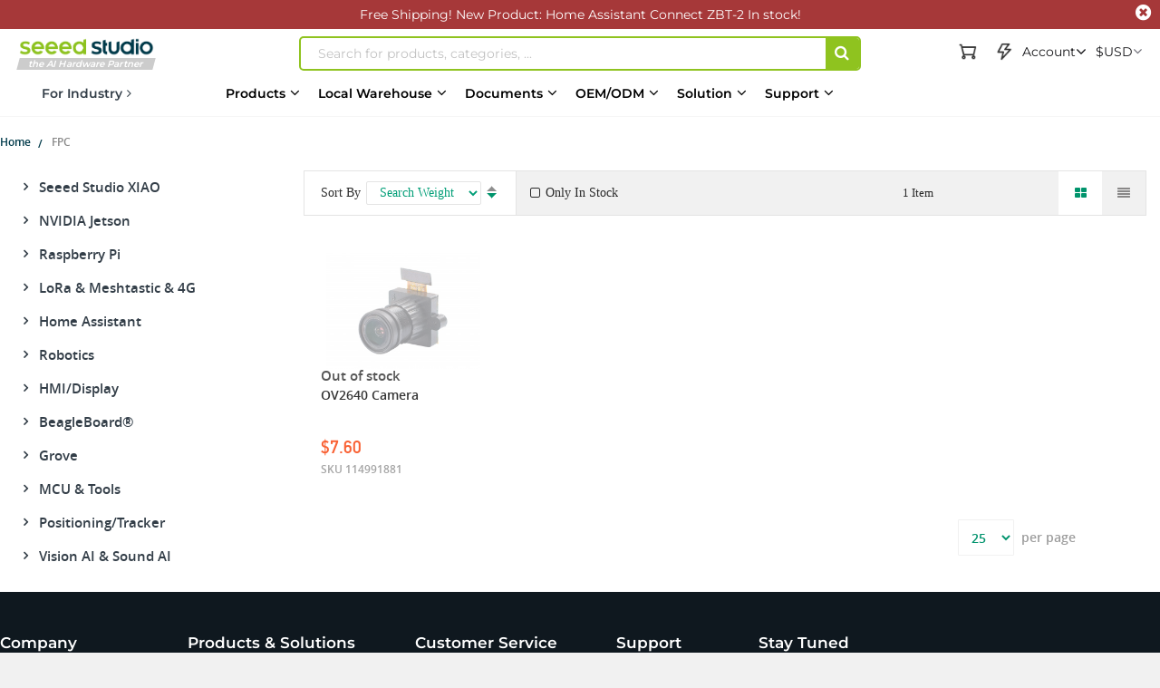

--- FILE ---
content_type: text/html; charset=UTF-8
request_url: https://www.seeedstudio.com/tag/FPC.html
body_size: 89110
content:
<!doctype html>
<html lang="en">
    <head >
                <meta charset="utf-8"/>
<meta name="title" content="Search results for: &#039;FPC&#039;"/>
<meta name="description" content="Electronics products and services for Makers to Engineers. Fusion PCB manufacture, PCB Assembly, CNC milling services and more. Affordable and reliable. Realise your ideas with Seeed Studio."/>
<meta name="robots" content="INDEX,FOLLOW"/>
<meta name="viewport" content="width=device-width, initial-scale=1,minimum-scale=1.0, maximum-scale=1.0, user-scalable=no"/>
<meta name="format-detection" content="telephone=no"/>
<title>Search results for: &#039;FPC&#039;</title>
<link  rel="stylesheet" type="text/css"  media="all" href="https://static-cdn.seeedstudio.com/static/version1764929250/frontend/bs_complex/bs_complex5/en_US/mage/calendar.min.css" />
<link  rel="stylesheet" type="text/css"  media="all" href="https://static-cdn.seeedstudio.com/static/version1764929250/frontend/bs_complex/bs_complex5/en_US/css/styles-m.min.css" />
<link  rel="stylesheet" type="text/css"  media="all" href="https://static-cdn.seeedstudio.com/static/version1764929250/frontend/bs_complex/bs_complex5/en_US/css/styles-l.min.css" />
<link  rel="stylesheet" type="text/css"  media="all" href="https://static-cdn.seeedstudio.com/static/version1764929250/frontend/bs_complex/bs_complex5/en_US/css/bootstrap.min.css" />
<link  rel="stylesheet" type="text/css"  media="all" href="https://static-cdn.seeedstudio.com/static/version1764929250/frontend/bs_complex/bs_complex5/en_US/css/font-awesome.min.css" />
<link  rel="stylesheet" type="text/css"  media="all" href="https://static-cdn.seeedstudio.com/static/version1764929250/frontend/bs_complex/bs_complex5/en_US/css/icomoon.min.css" />
<link  rel="stylesheet" type="text/css"  media="all" href="https://static-cdn.seeedstudio.com/static/version1764929250/frontend/bs_complex/bs_complex5/en_US/css/font.min.css" />
<link  rel="stylesheet" type="text/css"  media="all" href="https://static-cdn.seeedstudio.com/static/version1764929250/frontend/bs_complex/bs_complex5/en_US/css/themes.min.css" />
<link  rel="stylesheet" type="text/css"  media="all" href="https://static-cdn.seeedstudio.com/static/version1764929250/frontend/bs_complex/bs_complex5/en_US/css/layout/footer.min.css" />
<link  rel="stylesheet" type="text/css"  media="all" href="https://static-cdn.seeedstudio.com/static/version1764929250/frontend/bs_complex/bs_complex5/en_US/Amasty_Base/vendor/slick/amslick.min.css" />
<link  rel="stylesheet" type="text/css"  media="all" href="https://static-cdn.seeedstudio.com/static/version1764929250/frontend/bs_complex/bs_complex5/en_US/Amasty_AdvancedReview/vendor/fancybox/jquery.fancybox.min.css" />
<link  rel="stylesheet" type="text/css"  media="all" href="https://static-cdn.seeedstudio.com/static/version1764929250/frontend/bs_complex/bs_complex5/en_US/Amasty_Affiliate/css/default.min.css" />
<link  rel="stylesheet" type="text/css"  media="all" href="https://static-cdn.seeedstudio.com/static/version1764929250/frontend/bs_complex/bs_complex5/en_US/Magezon_Core/css/styles.min.css" />
<link  rel="stylesheet" type="text/css"  media="all" href="https://static-cdn.seeedstudio.com/static/version1764929250/frontend/bs_complex/bs_complex5/en_US/FME_Prodfaqs/css/style.min.css" />
<link  rel="stylesheet" type="text/css"  media="all" href="https://static-cdn.seeedstudio.com/static/version1764929250/frontend/bs_complex/bs_complex5/en_US/Magease_Ajaxsuite/css/media.min.css" />
<link  rel="stylesheet" type="text/css"  media="all" href="https://static-cdn.seeedstudio.com/static/version1764929250/frontend/bs_complex/bs_complex5/en_US/Magease_Ajaxsuite/css/ajaxsuite.min.css" />
<link  rel="stylesheet" type="text/css"  media="all" href="https://static-cdn.seeedstudio.com/static/version1764929250/frontend/bs_complex/bs_complex5/en_US/Magease_Ajaxwishlist/css/ajaxwishlist.min.css" />
<link  rel="stylesheet" type="text/css"  media="all" href="https://static-cdn.seeedstudio.com/static/version1764929250/frontend/bs_complex/bs_complex5/en_US/Magezon_Core/css/owlcarousel/owl.carousel.min.css" />
<link  rel="stylesheet" type="text/css"  media="all" href="https://static-cdn.seeedstudio.com/static/version1764929250/frontend/bs_complex/bs_complex5/en_US/Magezon_Core/css/animate.min.css" />
<link  rel="stylesheet" type="text/css"  media="all" href="https://static-cdn.seeedstudio.com/static/version1764929250/frontend/bs_complex/bs_complex5/en_US/Magezon_Core/css/fontawesome5.min.css" />
<link  rel="stylesheet" type="text/css"  media="all" href="https://static-cdn.seeedstudio.com/static/version1764929250/frontend/bs_complex/bs_complex5/en_US/Magezon_Core/css/mgz_font.min.css" />
<link  rel="stylesheet" type="text/css"  media="all" href="https://static-cdn.seeedstudio.com/static/version1764929250/frontend/bs_complex/bs_complex5/en_US/Magezon_Core/css/mgz_bootstrap.min.css" />
<link  rel="stylesheet" type="text/css"  media="all" href="https://static-cdn.seeedstudio.com/static/version1764929250/frontend/bs_complex/bs_complex5/en_US/Magezon_Builder/css/openiconic.min.css" />
<link  rel="stylesheet" type="text/css"  media="all" href="https://static-cdn.seeedstudio.com/static/version1764929250/frontend/bs_complex/bs_complex5/en_US/Magezon_Builder/css/styles.min.css" />
<link  rel="stylesheet" type="text/css"  media="all" href="https://static-cdn.seeedstudio.com/static/version1764929250/frontend/bs_complex/bs_complex5/en_US/Magezon_Builder/css/common.min.css" />
<link  rel="stylesheet" type="text/css"  media="all" href="https://static-cdn.seeedstudio.com/static/version1764929250/frontend/bs_complex/bs_complex5/en_US/Magezon_Newsletter/css/styles.min.css" />
<link  rel="stylesheet" type="text/css"  media="all" href="https://static-cdn.seeedstudio.com/static/version1764929250/frontend/bs_complex/bs_complex5/en_US/Magezon_Core/css/magnific.min.css" />
<link  rel="stylesheet" type="text/css"  media="all" href="https://static-cdn.seeedstudio.com/static/version1764929250/frontend/bs_complex/bs_complex5/en_US/Magezon_PageBuilder/css/styles.min.css" />
<link  rel="stylesheet" type="text/css"  media="all" href="https://static-cdn.seeedstudio.com/static/version1764929250/frontend/bs_complex/bs_complex5/en_US/Magezon_PageBuilder/vendor/photoswipe/photoswipe.min.css" />
<link  rel="stylesheet" type="text/css"  media="all" href="https://static-cdn.seeedstudio.com/static/version1764929250/frontend/bs_complex/bs_complex5/en_US/Magezon_PageBuilder/vendor/photoswipe/default-skin/default-skin.min.css" />
<link  rel="stylesheet" type="text/css"  media="all" href="https://static-cdn.seeedstudio.com/static/version1764929250/frontend/bs_complex/bs_complex5/en_US/Magezon_PageBuilder/vendor/blueimp/css/blueimp-gallery.min.css" />
<link  rel="stylesheet" type="text/css"  media="all" href="https://static-cdn.seeedstudio.com/static/version1764929250/frontend/bs_complex/bs_complex5/en_US/Magezon_PageBuilderIconBox/css/styles.min.css" />
<link  rel="stylesheet" type="text/css"  media="all" href="https://static-cdn.seeedstudio.com/static/version1764929250/frontend/bs_complex/bs_complex5/en_US/Magezon_Core/css/ionslider.min.css" />
<link  rel="stylesheet" type="text/css"  media="all" href="https://static-cdn.seeedstudio.com/static/version1764929250/frontend/bs_complex/bs_complex5/en_US/BlueFormBuilder_Core/css/intlTelInput.min.css" />
<link  rel="stylesheet" type="text/css"  media="all" href="https://static-cdn.seeedstudio.com/static/version1764929250/frontend/bs_complex/bs_complex5/en_US/Rokanthemes_Brand/css/styles.min.css" />
<link  rel="stylesheet" type="text/css"  media="all" href="https://static-cdn.seeedstudio.com/static/version1764929250/frontend/bs_complex/bs_complex5/en_US/Rokanthemes_QuickView/css/rokan_quickview.min.css" />
<link  rel="stylesheet" type="text/css"  media="all" href="https://static-cdn.seeedstudio.com/static/version1764929250/frontend/bs_complex/bs_complex5/en_US/Rokanthemes_RokanBase/css/chosen.min.css" />
<link  rel="stylesheet" type="text/css"  media="all" href="https://static-cdn.seeedstudio.com/static/version1764929250/frontend/bs_complex/bs_complex5/en_US/Rokanthemes_RokanBase/css/jquery.fancybox.min.css" />
<link  rel="stylesheet" type="text/css"  media="all" href="https://static-cdn.seeedstudio.com/static/version1764929250/frontend/bs_complex/bs_complex5/en_US/Webkul_Marketplace/css/wk_block.min.css" />
<link  rel="stylesheet" type="text/css"  media="all" href="https://static-cdn.seeedstudio.com/static/version1764929250/frontend/bs_complex/bs_complex5/en_US/Magento_Catalog/css/new-category.min.css" />
<link  rel="stylesheet" type="text/css"  media="print" href="https://static-cdn.seeedstudio.com/static/version1764929250/frontend/bs_complex/bs_complex5/en_US/css/print.min.css" />







<link  rel="stylesheet" type="text/css" href="https://fonts.googleapis.com/css?family=Open+Sans:300,400,700|Roboto:400,400i,500,700,700i" />
<link  rel="icon" type="image/png" href="https://www.seeedstudio.com//media/favicon/stores/4/seeedstudio.png" />
<link  rel="shortcut icon" type="image/png" href="https://www.seeedstudio.com//media/favicon/stores/4/seeedstudio.png" />
<meta name="google-site-verification" content="VeDT6csFZagymvOhGwiYJO-ivUzgUtBDZESoRAn6PcI" />

<meta name="trustpilot.verification" content="trustpilot_verification_check_2025-11-17" />            

    <!-- Google Tag Manager -->

<!-- End Google Tag Manager -->
    <style type="text/css">
        /* body.eren-page-preloader:before{content:'';width:100%;height:100%;top:0;left:0;position:fixed;z-index:99999999;background:#fff;transition:opacity .5s ease, top 0s linear .5s}body.eren-page-preloader.preloaded:before{top:-100%;opacity:0}
        body.eren-page-preloader:after{content:'';border-radius:50%;width:80px;height:80px;position:fixed;border:5px solid transparent;left:50%;margin-top:-40px;margin-left:-40px;animation:aloshop-page-loader 1.1s infinite linear;z-index:999999999;transition:opacity .5s ease, top 0s linear .5s;top:50%}
        body.eren-page-preloader.preloaded:after{top:-50%;opacity:0}@keyframes aloshop-page-loader{0%{transform:rotate(0deg)}100%{transform:rotate(360deg)}}
        body.eren-page-preloader:after{border-left-color: #007A63;} */
    </style>
<!-- <link
    href="<? //= $block->getViewFileUrl('fonts/Blank-Theme-Icons/Blank-Theme-Icons.woff'); ?>"
    rel="preload"
    importance="low"
    as="font"
    crossorigin
/>
<link
    href="<? // = $block->getViewFileUrl('fonts/Blank-Theme-Icons/Blank-Theme-Icons.woff2') ?>"
    rel="preload"
    importance="low"
    as="font"
    crossorigin
/> -->    
<style>
	@media (min-width: 1260px) {
		.magezon-builder .mgz-container {width: 1260px;}
	}
	</style>
<div class="preload-template-container" id="catagory-preload-view">
<div class="preload-header">
    <div class="preload-header-wrap">
    <div class="preload-logo preload-mark"></div>
    <div class="preload-category preload-mark"></div>
    <div class="preload-search preload-mark"></div>
    <div class="preload-cart preload-mark"></div>
    <div class="preload-login preload-mark"></div>

    </div>
</div>

  <div class="preload-template-wrap">
    <div class="preload-template-left">
    <div class="preload-template-left-item preload-mark"></div>
    <div class="preload-left-sub-item  preload-mark"></div>
    <div class="preload-left-sub-item  preload-mark"></div>
    <div class="preload-left-sub-item  preload-mark"></div>
    <div class="preload-left-sub-item  preload-mark"></div>
    <div class="preload-left-sub-item  preload-mark"></div>
    
    </div>
    <div class="preload-template-right">
        
        <div class="preload-template-right-filter">
            <div class="f-item preload-mark"></div>
            <div class="r-item preload-mark"></div>
            <div class="r-item preload-mark"></div>
        </div>
        <div class="preload-product-list">
            <div class="preload-product-item">
                <div class="preload-product-item-wrap">
                    <div class="preload-product-img preload-mark"></div>
                    <div class="preload-product-name preload-mark"></div>
                    <div class="preload-product-price preload-mark"></div>
                    <div class="preload-product-sku preload-mark"></div>
                </div>
            </div>
            <div class="preload-product-item">
                <div class="preload-product-item-wrap">
                    <div class="preload-product-img preload-mark"></div>
                    <div class="preload-product-name preload-mark"></div>
                    <div class="preload-product-price preload-mark"></div>
                    <div class="preload-product-sku preload-mark"></div>
                </div>
            </div>
            <div class="preload-product-item">
                <div class="preload-product-item-wrap">
                    <div class="preload-product-img preload-mark"></div>
                    <div class="preload-product-name preload-mark"></div>
                    <div class="preload-product-price preload-mark"></div>
                    <div class="preload-product-sku preload-mark"></div>
                </div>
            </div>
            <div class="preload-product-item">
                <div class="preload-product-item-wrap">
                    <div class="preload-product-img preload-mark"></div>
                    <div class="preload-product-name preload-mark"></div>
                    <div class="preload-product-price preload-mark"></div>
                    <div class="preload-product-sku preload-mark"></div>
                </div>
            </div>
            <div class="preload-product-item">
                <div class="preload-product-item-wrap">
                    <div class="preload-product-img preload-mark"></div>
                    <div class="preload-product-name preload-mark"></div>
                    <div class="preload-product-price preload-mark"></div>
                    <div class="preload-product-sku preload-mark"></div>
                </div>
            </div>
            <div class="preload-product-item">
                <div class="preload-product-item-wrap">
                    <div class="preload-product-img preload-mark"></div>
                    <div class="preload-product-name preload-mark"></div>
                    <div class="preload-product-price preload-mark"></div>
                    <div class="preload-product-sku preload-mark"></div>
                </div>
            </div>
            <div class="preload-product-item">
                <div class="preload-product-item-wrap">
                    <div class="preload-product-img preload-mark"></div>
                    <div class="preload-product-name preload-mark"></div>
                    <div class="preload-product-price preload-mark"></div>
                    <div class="preload-product-sku preload-mark"></div>
                </div>
            </div>
            <div class="preload-product-item">
                <div class="preload-product-item-wrap">
                    <div class="preload-product-img preload-mark"></div>
                    <div class="preload-product-name preload-mark"></div>
                    <div class="preload-product-price preload-mark"></div>
                    <div class="preload-product-sku preload-mark"></div>
                </div>
            </div>
        </div>
    </div>
  </div>
</div>

<style>


  .preload-template-container{
      position:fixed;
      top:0;
      left:0;
      background-color:#fff;
      box-sizing:border-box;
      padding: 0 0 0 0;
      opacity:0;
      visibility:hidden;
      width:0;
      height:0;
      z-index:-9999;
      overflow:hidden;
      transition:ease opacity .8s;
  }

  body[data-preload-css] .preload-template-container{
    opacity:1;
    visibility:visible;
    z-index:100000;
    width:100%;
    height:100%;
    min-width:100vw;
    min-height:100vh;
  }


  .preload-header{
    width:100%;
    border-bottom: 1px solid #eee;
  }
  .preload-header-wrap{
    width:100%;
    height:80px;
    max-width:1324px;
    margin: 0 auto;
    box-sizing:border-box;
    white-space:nowrap;
    position: relative;
  }
  .preload-bread {
    width:100%;
    height:30px;
    max-width:1324px;
    margin:0 auto 0 auto;
    box-sizing:border-box;
  }
  .preload-bread span{
    width:60px;
    height:25px;
    margin-right:5px;
  }
  .preload-bread span:nth-child(1){
    width:60px;
  }
  .preload-bread span:nth-child(2){
    width:80px;
  }
  .preload-bread span:nth-child(3){
    width:60px;
  }
  .preload-bread span:nth-child(4){
    width:100px;
  }
  .preload-header .preload-logo {
    width:170px;
    height:35px;
    position:absolute;
    box-sizing:border-box;
    left:0;
    top:50%;
    transform:translateY(-50%);

  }
  .preload-header .preload-category {
    width:45%;
    height:35px;
    position:absolute;
    box-sizing:border-box;
    left:180px;
    top:50%;
    transform:translateY(-50%);
  }
  .preload-header .preload-search {
    width:calc(48% - 190px );
    height:35px;
    max-width:300px;
    position:absolute;
    box-sizing:border-box;
    right:190px;
    top:50%;
    transform:translateY(-50%);
  }
  .preload-header .preload-login {
    width:100px;
    height:35px;
    position:absolute;
    box-sizing:border-box;
    right:60px;
    top:50%;
    transform:translateY(-50%);
  }
  .preload-header .preload-cart {
    width:35px;
    height:35px;
    border-radius:50%;
    position:absolute;
    box-sizing:border-box;
    right:0;
    top:50%;
    transform:translateY(-50%);
  }

  

  .preload-template-wrap{
    width:100%;
    max-width:1400px;
    background-color:#fff;
    margin: 30px auto;
    font-size:0;
    position:relative;
    display: flex;
    box-sizing: border-box;
    padding: 15px 30px 30px 30px;

  }
  .preload-mark{
    display:inline-block;
    vertical-align:middle;
    background: #efefef;
  }

  .preload-template-left{
      flex : 0 0 258px;
      border: 1px solid #eee;
      box-sizing: border-box;
      padding: 0 28px;
      text-align: center;
      
  }
  
  .preload-template-left-item{
      width: 100%;
      max-width: 202px;
      height: 25px;
      margin:11px 0 ;
  }
  .preload-left-sub-item{
      width: 92%;
      height: 20px;
      margin-left: 7%;
      margin-bottom: 8px;
  }
  .preload-template-right{
      flex: 1 0 0 ;
      padding: 0 0 0 2.142857%;

  }

  .preload-template-right-filter{
      width: 100%;
      box-sizing: border-box;
      display: flex;
      align-items: center;
      height: 48px;
      border: 1px solid #eee;
  }
  .preload-template-right-filter .f-item{
      flex: 1 0 0;
      margin : 0 1.89%;
      height: 26px;
  }

  .preload-template-right-filter .r-item{
      flex: 0 0 26px;
      width: 26px;
      height: 26px;
      margin-right: 3px;
  }
  .preload-template-right .preload-product-list{
      width: 100%;
      box-sizing: border-box;
      display: flex;
      flex-wrap: wrap;
      justify-content: space-between;
  }
  .preload-product-item{
      flex: 0 0 23.584%;
      margin: 1.886% 0 0 0;
      border: 1px solid #eee;
      box-sizing: border-box;
      
  }
  .preload-product-item-wrap{
    box-sizing: border-box;
    padding :10.48% 8.06% 7.66% 8.06%;
  }
  .preload-product-item .preload-product-img{
      width: 92.30769%;
      height: 0;
      padding :0 0 69.230769% 0;
      margin: 0 auto;
      display: block;
  }
  .preload-product-item .preload-product-name{
      width: 100%;
      height: 38px;
      margin-top: 19px;
  }
  .preload-product-item .preload-product-price{
    width: 60%;
    height: 24px;
    margin-top: 19px;
  }
  .preload-product-item .preload-product-sku{
    width: 80%;
    height: 21px;
    margin-top: 4px;
  }
  </style>

  
    </head>
    <body data-container="body"
          data-mage-init='{"loaderAjax": {}, "loader": { "icon": "https://static-cdn.seeedstudio.com/static/version1764929250/frontend/bs_complex/bs_complex5/en_US/images/loader-2.gif"}}'
        id="html-body" class="eren-page-preloader page-products tag-index-index page-layout-2columns-left">
        <!-- Google Tag Manager (noscript) -->
<noscript><iframe src="https://www.googletagmanager.com/ns.html?id=GTM-TZHNNQ6"
height="0" width="0" style="display:none;visibility:hidden"></iframe></noscript>
<!-- End Google Tag Manager (noscript) -->






<div class="cookie-status-message" id="cookie-status">
    The store will not work correctly in the case when cookies are disabled.</div>




    <noscript>
        <div class="message global noscript">
            <div class="content">
                <p>
                    <strong>JavaScript seems to be disabled in your browser.</strong>
                    <span>
                        For the best experience on our site, be sure to turn on Javascript in your browser.                    </span>
                </p>
            </div>
        </div>
    </noscript>





<style>
    body:not([cookie-data-updated])  .amgdprjs-bar-template{
        z-index: -9999;
        opacity: 0;
    }
</style>

    
    
<ul class="loader">
  <li class="center"></li>
  <li class="item item-1"></li>
  <li class="item item-2"></li>
  <li class="item item-3"></li>
  <li class="item item-4"></li>
  <li class="item item-5"></li>
  <li class="item item-6"></li>
  <li class="item item-7"></li>
  <li class="item item-8"></li>
</ul>



<div class="page-wrapper"><div id="page-back-top"  title="back to top" >
  <div class="page-back-top-btn">
    <i class="fa fa-arrow-up" aria-hidden="true"></i>
  </div>
</div>
<style>
  #page-back-top{
    position: fixed;
    z-index:10000;
    bottom:140px;
    left:50%;
    transform:translate(-50%,-50%);
    width:100%;
    height: 0;
    max-height: 0;
    max-width:1328px;
    overflow:visible;
  }
  .page-back-top-btn{
    position:absolute;
    right:0;
    top:0;
    transform: translateX(110%);
    width:46px;
    height:46px;
    max-height:46px;
    line-height: 46px;
    border-radius: 2px;
    cursor: pointer;
    color: #fff;
    background-color: rgba(0, 0, 0, .6);
    box-shadow:0 0 5px rgba(255,255,255,.3);
    transition:ease all .3s;
  }
  #page-back-top.hide .page-back-top-btn{
    opacity:0;
    max-height:0;
    overflow: hidden;
  }
  #page-back-top .page-back-top-btn .fa{
      display: block;
      line-height: 46px;
      color: #fff;
      text-align:center;
      font-size:19px;
    }
  .page-back-top-btn:hover{
    background-color: rgba(0, 0, 0, .8);
  }
  
  @media screen and (max-width : 1440px){
    .page-back-top-btn{
      transform: translateX(0);
    }
  }

  @media screen and (max-width : 768px){
    #page-back-top{
      top:unset;
      left:unset;
      bottom:200px;
      right:10px;
      transform:translate(0,0);
    }
  }
</style>
<link
  rel="stylesheet"
  href="https://static-cdn.seeedstudio.com/static/frontend/bs_complex/bs_complex5/en_US/css/element-ui.min.css"
/>

<!--Tailwind css -->
<div class="widget block block-static-block">
    
<style id="TAILWIND_CSS_20250320">
    .container{width:100%}@media (min-width: 640px){.container{max-width:640px}}@media (min-width: 768px){.container{max-width:768px}}@media (min-width: 1024px){.container{max-width:1024px}}@media (min-width: 1280px){.container{max-width:1280px}}@media (min-width: 1536px){.container{max-width:1536px}}.visible{visibility:visible}.collapse{visibility:collapse}.static{position:static}.fixed{position:fixed}.absolute{position:absolute}.relative{position:relative}.sticky{position:sticky}.inset-0{inset:0}.bottom-0{bottom:0}.bottom-\[10px\]{bottom:10px}.bottom-full{bottom:100%}.left-0{left:0}.left-\[-22px\]{left:-22px}.right-0{right:0}.top-0{top:0}.top-4{top:1rem}.top-\[130px\]{top:130px}.top-\[13px\]{top:13px}.top-\[30px\]{top:30px}.top-\[50\%\]{top:50%}.top-\[80px\]{top:80px}.z-0{z-index:0}.z-10{z-index:10}.z-20{z-index:20}.z-\[0\]{z-index:0}.z-\[1000\]{z-index:1000}.z-\[10\]{z-index:10}.z-\[1\]{z-index:1}.z-\[5\]{z-index:5}.col-span-2{grid-column:span 2 / span 2}.col-span-4{grid-column:span 4 / span 4}.m-0{margin:0}.mx-10,.mx-\[10px\]{margin-left:10px;margin-right:10px}.mx-auto{margin-left:auto;margin-right:auto}.my-0{margin-top:0;margin-bottom:0}.my-\[10px\]{margin-top:10px;margin-bottom:10px}.my-\[24px\]{margin-top:24px;margin-bottom:24px}.my-\[8px\]{margin-top:8px;margin-bottom:8px}.mb-10{margin-bottom:10px}.mb-13{margin-bottom:13px}.mb-20{margin-bottom:20px}.mb-4{margin-bottom:1rem}.mb-5{margin-bottom:5px}.mb-8{margin-bottom:8px}.mb-\[10px\]{margin-bottom:10px}.mb-\[12px\]{margin-bottom:12px}.mb-\[14px\]{margin-bottom:14px}.mb-\[15px\]{margin-bottom:15px}.mb-\[16px\]{margin-bottom:16px}.mb-\[20px\]{margin-bottom:20px}.mb-\[24px\]{margin-bottom:24px}.mb-\[3px\]{margin-bottom:3px}.mb-\[5px\]{margin-bottom:5px}.mb-\[6px\]{margin-bottom:6px}.mb-\[8px\]{margin-bottom:8px}.ml-0{margin-left:0}.ml-1{margin-left:.25rem}.ml-10{margin-left:10px}.ml-5{margin-left:5px}.ml-8{margin-left:8px}.ml-\[10px\]{margin-left:10px}.ml-\[14px\]{margin-left:14px}.ml-\[16px\]{margin-left:16px}.ml-\[20px\]{margin-left:20px}.ml-\[22px\]{margin-left:22px}.ml-\[2px\]{margin-left:2px}.ml-\[3px\]{margin-left:3px}.ml-\[4px\]{margin-left:4px}.ml-\[5px\]{margin-left:5px}.ml-\[7px\]{margin-left:7px}.mr-0{margin-right:0}.mr-1{margin-right:.25rem}.mr-10{margin-right:10px}.mr-5{margin-right:5px}.mr-6{margin-right:6px}.mr-8{margin-right:8px}.mr-\[10px\]{margin-right:10px}.mr-\[15px\]{margin-right:15px}.mr-\[3px\]{margin-right:3px}.mr-\[5px\]{margin-right:5px}.mr-\[8px\]{margin-right:8px}.mt-0{margin-top:0}.mt-1{margin-top:.25rem}.mt-10{margin-top:10px}.mt-38{margin-top:38px}.mt-5{margin-top:5px}.mt-8{margin-top:8px}.mt-80{margin-top:80px}.mt-\[10px\]{margin-top:10px}.mt-\[120px\]{margin-top:120px}.mt-\[12px\]{margin-top:12px}.mt-\[14px\]{margin-top:14px}.mt-\[16px\]{margin-top:16px}.mt-\[18px\]{margin-top:18px}.mt-\[19px\]{margin-top:19px}.mt-\[20px\]{margin-top:20px}.mt-\[22px\]{margin-top:22px}.mt-\[24px\]{margin-top:24px}.mt-\[30px\]{margin-top:30px}.mt-\[38px\]{margin-top:38px}.mt-\[3px\]{margin-top:3px}.mt-\[40px\]{margin-top:40px}.mt-\[45px\]{margin-top:45px}.mt-\[5px\]{margin-top:5px}.mt-\[72px\]{margin-top:72px}.mt-\[7px\]{margin-top:7px}.mt-\[8px\]{margin-top:8px}.box-border{box-sizing:border-box}.box-content{box-sizing:content-box}.line-clamp-1{overflow:hidden;display:-webkit-box;-webkit-box-orient:vertical;-webkit-line-clamp:1}.line-clamp-2{overflow:hidden;display:-webkit-box;-webkit-box-orient:vertical;-webkit-line-clamp:2}.line-clamp-3{overflow:hidden;display:-webkit-box;-webkit-box-orient:vertical;-webkit-line-clamp:3}.line-clamp-5{overflow:hidden;display:-webkit-box;-webkit-box-orient:vertical;-webkit-line-clamp:5}.block{display:block}.flex{display:flex}.inline-flex{display:inline-flex}.table{display:table}.grid{display:grid}.hidden{display:none}.aspect-\[185\/180\]{aspect-ratio:185/180}.aspect-\[227\/74\]{aspect-ratio:227/74}.aspect-\[249\/239\]{aspect-ratio:249/239}.aspect-\[280\/180\]{aspect-ratio:280/180}.aspect-\[390\/470\]{aspect-ratio:390/470}.aspect-\[4\/3\]{aspect-ratio:4/3}.aspect-\[630\/365\]{aspect-ratio:630/365}.aspect-\[80\/105\]{aspect-ratio:80/105}.aspect-square{aspect-ratio:1 / 1}.h-0{height:0px}.h-1{height:.25rem}.h-150{height:150px}.h-20{height:20px}.h-200{height:200px}.h-24{height:24px}.h-25{height:25px}.h-28{height:28px}.h-30{height:30px}.h-35{height:35px}.h-40{height:40px}.h-45{height:45px}.h-50{height:50px}.h-500{height:500px}.h-600{height:600px}.h-\[100px\]{height:100px}.h-\[120px\]{height:120px}.h-\[149px\]{height:149px}.h-\[14px\]{height:14px}.h-\[1800px\]{height:1800px}.h-\[185px\]{height:185px}.h-\[200px\]{height:200px}.h-\[20px\]{height:20px}.h-\[228px\]{height:228px}.h-\[22px\]{height:22px}.h-\[25px\]{height:25px}.h-\[267px\]{height:267px}.h-\[28px\]{height:28px}.h-\[2px\]{height:2px}.h-\[30px\]{height:30px}.h-\[317px\]{height:317px}.h-\[35px\]{height:35px}.h-\[40px\]{height:40px}.h-\[45px\]{height:45px}.h-\[50px\]{height:50px}.h-\[68px\]{height:68px}.h-\[73px\]{height:73px}.h-\[85\%\]{height:85%}.h-\[var\(--top-banner-h\)\]{height:var(--top-banner-h)}.h-auto{height:auto}.h-full{height:100%}.max-h-0{max-height:0px}.max-h-120{max-height:120px}.max-h-\[60vh\]{max-height:60vh}.max-h-\[80vh\]{max-height:80vh}.max-h-full{max-height:100%}.min-h-28{min-height:28px}.min-h-30{min-height:30px}.min-h-42{min-height:42px}.min-h-50{min-height:50px}.min-h-54{min-height:54px}.min-h-68{min-height:68px}.min-h-70{min-height:70px}.min-h-75{min-height:75px}.min-h-90{min-height:90px}.min-h-\[20px\]{min-height:20px}.min-h-\[224px\]{min-height:224px}.min-h-\[263px\]{min-height:263px}.min-h-\[300px\]{min-height:300px}.min-h-\[30px\]{min-height:30px}.min-h-\[32px\]{min-height:32px}.min-h-\[35px\]{min-height:35px}.min-h-\[36px\]{min-height:36px}.min-h-\[400px\]{min-height:400px}.min-h-\[40px\]{min-height:40px}.min-h-\[500px\]{min-height:500px}.min-h-\[65px\]{min-height:65px}.min-h-\[700px\]{min-height:700px}.min-h-\[auto\]{min-height:auto}.w-1\/2{width:50%}.w-1\/3{width:33.333333%}.w-1\/4{width:25%}.w-100{width:100px}.w-120{width:120px}.w-175{width:175px}.w-2\/3{width:66.666667%}.w-20{width:20px}.w-220{width:220px}.w-24{width:24px}.w-25{width:25px}.w-28{width:28px}.w-35{width:35px}.w-500{width:500px}.w-90{width:90px}.w-\[100px\]{width:100px}.w-\[102px\]{width:102px}.w-\[120px\]{width:120px}.w-\[149px\]{width:149px}.w-\[150px\]{width:150px}.w-\[17px\]{width:17px}.w-\[20px\]{width:20px}.w-\[215px\]{width:215px}.w-\[22px\]{width:22px}.w-\[249px\]{width:249px}.w-\[250px\]{width:250px}.w-\[25px\]{width:25px}.w-\[275px\]{width:275px}.w-\[283px\]{width:283px}.w-\[30px\]{width:30px}.w-\[35px\]{width:35px}.w-\[36px\]{width:36px}.w-\[390px\]{width:390px}.w-\[40px\]{width:40px}.w-\[418px\]{width:418px}.w-\[500px\]{width:500px}.w-\[54px\]{width:54px}.w-\[60px\]{width:60px}.w-\[60vw\]{width:60vw}.w-\[650px\]{width:650px}.w-\[731px\]{width:731px}.w-\[800px\]{width:800px}.w-\[80px\]{width:80px}.w-\[80vw\]{width:80vw}.w-\[90\%\]{width:90%}.w-\[90px\]{width:90px}.w-\[93px\]{width:93px}.w-\[94px\]{width:94px}.w-auto{width:auto}.w-full{width:100%}.min-w-140{min-width:140px}.min-w-150{min-width:150px}.min-w-20{min-width:20px}.min-w-40{min-width:40px}.min-w-50{min-width:50px}.min-w-80{min-width:80px}.min-w-\[300px\]{min-width:300px}.min-w-\[50px\]{min-width:50px}.min-w-\[55px\]{min-width:55px}.min-w-\[60px\]{min-width:60px}.min-w-\[80px\]{min-width:80px}.max-w-1080{max-width:1080px}.max-w-150{max-width:150px}.max-w-200{max-width:200px}.max-w-500{max-width:500px}.max-w-\[110px\]{max-width:110px}.max-w-\[1200px\]{max-width:1200px}.max-w-\[120px\]{max-width:120px}.max-w-\[1240px\]{max-width:1240px}.max-w-\[1400px\]{max-width:1400px}.max-w-\[1440px\]{max-width:1440px}.max-w-\[180px\]{max-width:180px}.max-w-\[246px\]{max-width:246px}.max-w-\[282px\]{max-width:282px}.max-w-\[375px\]{max-width:375px}.max-w-\[400px\]{max-width:400px}.max-w-\[404px\]{max-width:404px}.max-w-\[420px\]{max-width:420px}.max-w-\[500px\]{max-width:500px}.max-w-\[517px\]{max-width:517px}.max-w-\[580px\]{max-width:580px}.max-w-\[600px\]{max-width:600px}.max-w-\[60px\]{max-width:60px}.max-w-\[675px\]{max-width:675px}.max-w-\[694px\]{max-width:694px}.max-w-\[700px\]{max-width:700px}.max-w-\[798px\]{max-width:798px}.max-w-\[800px\]{max-width:800px}.max-w-\[90vw\]{max-width:90vw}.max-w-\[915px\]{max-width:915px}.max-w-\[95px\]{max-width:95px}.max-w-full{max-width:100%}.flex-1{flex:1 1 0%}.flex-shrink,.shrink{flex-shrink:1}.shrink-0{flex-shrink:0}.flex-grow,.grow{flex-grow:1}.grow-0{flex-grow:0}.border-collapse{border-collapse:collapse}.origin-center{transform-origin:center}.rotate-90{--tw-rotate: 90deg;transform:translate(var(--tw-translate-x),var(--tw-translate-y)) rotate(var(--tw-rotate)) skew(var(--tw-skew-x)) skewY(var(--tw-skew-y)) scaleX(var(--tw-scale-x)) scaleY(var(--tw-scale-y))}.transform{transform:translate(var(--tw-translate-x),var(--tw-translate-y)) rotate(var(--tw-rotate)) skew(var(--tw-skew-x)) skewY(var(--tw-skew-y)) scaleX(var(--tw-scale-x)) scaleY(var(--tw-scale-y))}.cursor-not-allowed{cursor:not-allowed}.cursor-pointer{cursor:pointer}.cursor-text{cursor:text}.resize-none{resize:none}.resize{resize:both}.list-none{list-style-type:none}.grid-cols-1{grid-template-columns:repeat(1,minmax(0,1fr))}.grid-cols-2{grid-template-columns:repeat(2,minmax(0,1fr))}.grid-cols-3{grid-template-columns:repeat(3,minmax(0,1fr))}.grid-cols-\[2fr\,1fr\]{grid-template-columns:2fr 1fr}.flex-col{flex-direction:column}.flex-wrap{flex-wrap:wrap}.flex-nowrap{flex-wrap:nowrap}.items-start{align-items:flex-start}.items-end{align-items:flex-end}.items-center{align-items:center}.items-baseline{align-items:baseline}.justify-start{justify-content:flex-start}.justify-end{justify-content:flex-end}.justify-center{justify-content:center}.justify-between{justify-content:space-between}.gap-2{gap:.5rem}.gap-\[10px\]{gap:10px}.gap-\[16px\]{gap:16px}.gap-\[24px\]{gap:24px}.gap-\[32px\]{gap:32px}.gap-\[40px\]{gap:40px}.gap-\[4px\]{gap:4px}.gap-\[8px\]{gap:8px}.space-y-1>:not([hidden])~:not([hidden]){--tw-space-y-reverse: 0;margin-top:calc(.25rem * calc(1 - var(--tw-space-y-reverse)));margin-bottom:calc(.25rem * var(--tw-space-y-reverse))}.self-start{align-self:flex-start}.self-end{align-self:flex-end}.overflow-auto{overflow:auto}.overflow-hidden{overflow:hidden}.overflow-x-auto{overflow-x:auto}.overflow-y-auto{overflow-y:auto}.text-ellipsis{text-overflow:ellipsis}.whitespace-normal{white-space:normal}.whitespace-nowrap{white-space:nowrap}.break-words{overflow-wrap:break-word}.rounded{border-radius:.25rem}.rounded-2xl{border-radius:1rem}.rounded-\[10px\]{border-radius:10px}.rounded-\[12px\]{border-radius:12px}.rounded-\[16px\]{border-radius:16px}.rounded-\[25px\]{border-radius:25px}.rounded-\[35px\]{border-radius:35px}.rounded-\[40px\]{border-radius:40px}.rounded-\[5px\]{border-radius:5px}.rounded-\[8px\]{border-radius:8px}.rounded-full{border-radius:9999px}.rounded-lg{border-radius:.5rem}.rounded-md{border-radius:.375rem}.rounded-sm{border-radius:.125rem}.rounded-xl{border-radius:.75rem}.border{border-width:1px}.border-0{border-width:0px}.border-\[1px\]{border-width:1px}.border-solid{border-style:solid}.border-none{border-style:none}.border-\[\#B97022\]{--tw-border-opacity: 1;border-color:rgb(185 112 34 / var(--tw-border-opacity))}.border-\[\#d8d8d8\]{--tw-border-opacity: 1;border-color:rgb(216 216 216 / var(--tw-border-opacity))}.border-active{--tw-border-opacity: 1;border-color:rgb(141 194 21 / var(--tw-border-opacity))}.border-red-500{--tw-border-opacity: 1;border-color:rgb(239 68 68 / var(--tw-border-opacity))}.border-transparent{border-color:transparent}.border-zinc-100{--tw-border-opacity: 1;border-color:rgb(244 244 245 / var(--tw-border-opacity))}.border-zinc-200{--tw-border-opacity: 1;border-color:rgb(228 228 231 / var(--tw-border-opacity))}.border-zinc-300{--tw-border-opacity: 1;border-color:rgb(212 212 216 / var(--tw-border-opacity))}.bg-\[\#F7F9F2\]{--tw-bg-opacity: 1;background-color:rgb(247 249 242 / var(--tw-bg-opacity))}.bg-\[\#f8fdf3\]{--tw-bg-opacity: 1;background-color:rgb(248 253 243 / var(--tw-bg-opacity))}.bg-active{--tw-bg-opacity: 1;background-color:rgb(141 194 21 / var(--tw-bg-opacity))}.bg-blue-600{--tw-bg-opacity: 1;background-color:rgb(37 99 235 / var(--tw-bg-opacity))}.bg-blue-700{--tw-bg-opacity: 1;background-color:rgb(29 78 216 / var(--tw-bg-opacity))}.bg-lime-100{--tw-bg-opacity: 1;background-color:rgb(236 252 203 / var(--tw-bg-opacity))}.bg-lime-50{--tw-bg-opacity: 1;background-color:rgb(247 254 231 / var(--tw-bg-opacity))}.bg-orange-600{--tw-bg-opacity: 1;background-color:rgb(234 88 12 / var(--tw-bg-opacity))}.bg-purple-900{--tw-bg-opacity: 1;background-color:rgb(88 28 135 / var(--tw-bg-opacity))}.bg-red-50{--tw-bg-opacity: 1;background-color:rgb(254 242 242 / var(--tw-bg-opacity))}.bg-transparent{background-color:transparent}.bg-white{--tw-bg-opacity: 1;background-color:rgb(255 255 255 / var(--tw-bg-opacity))}.bg-zinc-100{--tw-bg-opacity: 1;background-color:rgb(244 244 245 / var(--tw-bg-opacity))}.bg-zinc-200{--tw-bg-opacity: 1;background-color:rgb(228 228 231 / var(--tw-bg-opacity))}.bg-zinc-50{--tw-bg-opacity: 1;background-color:rgb(250 250 250 / var(--tw-bg-opacity))}.bg-contain{background-size:contain}.bg-cover{background-size:cover}.bg-no-repeat{background-repeat:no-repeat}.object-contain{-o-object-fit:contain;object-fit:contain}.object-cover{-o-object-fit:cover;object-fit:cover}.p-0{padding:0}.p-10{padding:10px}.p-14{padding:14px}.p-15{padding:15px}.p-5{padding:5px}.p-\[10px\]{padding:10px}.p-\[12px\]{padding:12px}.p-\[14px\]{padding:14px}.p-\[16px\]{padding:16px}.p-\[20px\]{padding:20px}.p-\[24px\]{padding:24px}.p-\[5px\]{padding:5px}.p-\[8px\]{padding:8px}.px-0{padding-left:0;padding-right:0}.px-10{padding-left:10px;padding-right:10px}.px-14{padding-left:14px;padding-right:14px}.px-15{padding-left:15px;padding-right:15px}.px-20{padding-left:20px;padding-right:20px}.px-5{padding-left:5px;padding-right:5px}.px-8{padding-left:8px;padding-right:8px}.px-\[10px\]{padding-left:10px;padding-right:10px}.px-\[12px\]{padding-left:12px;padding-right:12px}.px-\[14px\]{padding-left:14px;padding-right:14px}.px-\[16px\]{padding-left:16px;padding-right:16px}.px-\[20px\]{padding-left:20px;padding-right:20px}.px-\[24px\]{padding-left:24px;padding-right:24px}.px-\[38px\]{padding-left:38px;padding-right:38px}.px-\[40px\]{padding-left:40px;padding-right:40px}.px-\[4px\]{padding-left:4px;padding-right:4px}.px-\[5px\]{padding-left:5px;padding-right:5px}.px-\[6px\]{padding-left:6px;padding-right:6px}.px-\[8px\]{padding-left:8px;padding-right:8px}.py-1{padding-top:.25rem;padding-bottom:.25rem}.py-10{padding-top:10px;padding-bottom:10px}.py-12{padding-top:12px;padding-bottom:12px}.py-14{padding-top:14px;padding-bottom:14px}.py-15{padding-top:15px;padding-bottom:15px}.py-20{padding-top:20px;padding-bottom:20px}.py-30{padding-top:30px;padding-bottom:30px}.py-5{padding-top:5px;padding-bottom:5px}.py-8{padding-top:8px;padding-bottom:8px}.py-\[0\]{padding-top:0;padding-bottom:0}.py-\[10px\]{padding-top:10px;padding-bottom:10px}.py-\[12px\]{padding-top:12px;padding-bottom:12px}.py-\[14px\]{padding-top:14px;padding-bottom:14px}.py-\[20px\]{padding-top:20px;padding-bottom:20px}.py-\[24px\]{padding-top:24px;padding-bottom:24px}.py-\[28px\]{padding-top:28px;padding-bottom:28px}.py-\[3px\]{padding-top:3px;padding-bottom:3px}.py-\[40px\]{padding-top:40px;padding-bottom:40px}.py-\[5px\]{padding-top:5px;padding-bottom:5px}.py-\[8px\]{padding-top:8px;padding-bottom:8px}.pb-1{padding-bottom:.25rem}.pb-10{padding-bottom:10px}.pb-14{padding-bottom:14px}.pb-15{padding-bottom:15px}.pb-20{padding-bottom:20px}.pb-5{padding-bottom:5px}.pb-8{padding-bottom:8px}.pb-\[0\]{padding-bottom:0}.pb-\[15px\]{padding-bottom:15px}.pb-\[20px\]{padding-bottom:20px}.pb-\[40px\]{padding-bottom:40px}.pb-\[5px\]{padding-bottom:5px}.pl-0{padding-left:0}.pl-10{padding-left:10px}.pl-14{padding-left:14px}.pl-20{padding-left:20px}.pl-5{padding-left:5px}.pl-8{padding-left:8px}.pl-\[10px\]{padding-left:10px}.pl-\[12px\]{padding-left:12px}.pl-\[18px\]{padding-left:18px}.pl-\[40px\]{padding-left:40px}.pl-\[50px\]{padding-left:50px}.pl-\[8px\]{padding-left:8px}.pl-\[var\(--label-w\)\]{padding-left:var(--label-w)}.pr-1{padding-right:.25rem}.pr-10{padding-right:10px}.pr-14{padding-right:14px}.pr-20{padding-right:20px}.pr-\[0px\]{padding-right:0}.pr-\[10px\]{padding-right:10px}.pr-\[24px\]{padding-right:24px}.pr-\[5px\]{padding-right:5px}.pt-0{padding-top:0}.pt-10{padding-top:10px}.pt-5{padding-top:5px}.pt-8{padding-top:8px}.pt-\[10px\]{padding-top:10px}.pt-\[14px\]{padding-top:14px}.pt-\[5px\]{padding-top:5px}.text-left{text-align:left}.text-center{text-align:center}.text-right{text-align:right}.text-justify{text-align:justify}.font-mst{font-family:Montserrat}.font-mst-b{font-family:Montserrat-Bold}.font-mst-sb{font-family:Montserrat-SemiBold}.text-12{font-size:12px}.text-13{font-size:13px}.text-14{font-size:14px}.text-15{font-size:15px}.text-16{font-size:16px}.text-18{font-size:18px}.text-20{font-size:20px}.text-22{font-size:22px}.text-24{font-size:24px}.text-26{font-size:26px}.text-40{font-size:40px}.text-\[12px\]{font-size:12px}.text-\[13px\]{font-size:13px}.text-\[14px\]{font-size:14px}.text-\[15px\]{font-size:15px}.text-\[16px\]{font-size:16px}.text-\[18px\]{font-size:18px}.text-\[20px\]{font-size:20px}.text-\[22px\]{font-size:22px}.text-\[24px\]{font-size:24px}.text-\[28px\]{font-size:28px}.text-\[30px\]{font-size:30px}.text-\[32px\]{font-size:32px}.text-\[34px\]{font-size:34px}.text-\[36px\]{font-size:36px}.text-\[38px\]{font-size:38px}.uppercase{text-transform:uppercase}.capitalize{text-transform:capitalize}.italic{font-style:italic}.leading-4{line-height:1rem}.leading-5{line-height:1.25rem}.leading-\[1\.3\]{line-height:1.3}.leading-\[1\.4\]{line-height:1.4}.leading-\[1\.5\]{line-height:1.5}.leading-none{line-height:1}.leading-normal{line-height:1.5}.leading-tight{line-height:1.25}.text-\[\#6F3A23\]{--tw-text-opacity: 1;color:rgb(111 58 35 / var(--tw-text-opacity))}.text-\[\#B97022\]{--tw-text-opacity: 1;color:rgb(185 112 34 / var(--tw-text-opacity))}.text-\[14spx\]{color:14spx}.text-\[var\(--vip-top-color\)\]{color:var(--vip-top-color)}.text-active{--tw-text-opacity: 1;color:rgb(141 194 21 / var(--tw-text-opacity))}.text-black{--tw-text-opacity: 1;color:rgb(0 0 0 / var(--tw-text-opacity))}.text-blue-500{--tw-text-opacity: 1;color:rgb(59 130 246 / var(--tw-text-opacity))}.text-gray-500{--tw-text-opacity: 1;color:rgb(107 114 128 / var(--tw-text-opacity))}.text-gray-700{--tw-text-opacity: 1;color:rgb(55 65 81 / var(--tw-text-opacity))}.text-price{--tw-text-opacity: 1;color:rgb(231 108 67 / var(--tw-text-opacity))}.text-red-500{--tw-text-opacity: 1;color:rgb(239 68 68 / var(--tw-text-opacity))}.text-red-600{--tw-text-opacity: 1;color:rgb(220 38 38 / var(--tw-text-opacity))}.text-t1color{color:#000000e6}.text-t2color{color:#0009}.text-t3color{color:#0006}.text-warn{--tw-text-opacity: 1;color:rgb(227 115 24 / var(--tw-text-opacity))}.text-white{--tw-text-opacity: 1;color:rgb(255 255 255 / var(--tw-text-opacity))}.text-zinc-400{--tw-text-opacity: 1;color:rgb(161 161 170 / var(--tw-text-opacity))}.text-zinc-50{--tw-text-opacity: 1;color:rgb(250 250 250 / var(--tw-text-opacity))}.text-zinc-500{--tw-text-opacity: 1;color:rgb(113 113 122 / var(--tw-text-opacity))}.text-zinc-600{--tw-text-opacity: 1;color:rgb(82 82 91 / var(--tw-text-opacity))}.text-zinc-700{--tw-text-opacity: 1;color:rgb(63 63 70 / var(--tw-text-opacity))}.text-zinc-800{--tw-text-opacity: 1;color:rgb(39 39 42 / var(--tw-text-opacity))}.text-zinc-900{--tw-text-opacity: 1;color:rgb(24 24 27 / var(--tw-text-opacity))}.underline{text-decoration-line:underline}.line-through{text-decoration-line:line-through}.no-underline{text-decoration-line:none}.opacity-0{opacity:0}.opacity-\[0\.7\]{opacity:.7}.opacity-\[0\.95\]{opacity:.95}.opacity-\[1\]{opacity:1}.shadow-md{--tw-shadow: 0 4px 6px -1px rgb(0 0 0 / .1), 0 2px 4px -2px rgb(0 0 0 / .1);--tw-shadow-colored: 0 4px 6px -1px var(--tw-shadow-color), 0 2px 4px -2px var(--tw-shadow-color);box-shadow:var(--tw-ring-offset-shadow, 0 0 #0000),var(--tw-ring-shadow, 0 0 #0000),var(--tw-shadow)}.outline-none{outline:2px solid transparent;outline-offset:2px}.outline{outline-style:solid}.blur{--tw-blur: blur(8px);filter:var(--tw-blur) var(--tw-brightness) var(--tw-contrast) var(--tw-grayscale) var(--tw-hue-rotate) var(--tw-invert) var(--tw-saturate) var(--tw-sepia) var(--tw-drop-shadow)}.backdrop-filter{-webkit-backdrop-filter:var(--tw-backdrop-blur) var(--tw-backdrop-brightness) var(--tw-backdrop-contrast) var(--tw-backdrop-grayscale) var(--tw-backdrop-hue-rotate) var(--tw-backdrop-invert) var(--tw-backdrop-opacity) var(--tw-backdrop-saturate) var(--tw-backdrop-sepia);backdrop-filter:var(--tw-backdrop-blur) var(--tw-backdrop-brightness) var(--tw-backdrop-contrast) var(--tw-backdrop-grayscale) var(--tw-backdrop-hue-rotate) var(--tw-backdrop-invert) var(--tw-backdrop-opacity) var(--tw-backdrop-saturate) var(--tw-backdrop-sepia)}.transition{transition-property:color,background-color,border-color,text-decoration-color,fill,stroke,opacity,box-shadow,transform,filter,-webkit-backdrop-filter;transition-property:color,background-color,border-color,text-decoration-color,fill,stroke,opacity,box-shadow,transform,filter,backdrop-filter;transition-property:color,background-color,border-color,text-decoration-color,fill,stroke,opacity,box-shadow,transform,filter,backdrop-filter,-webkit-backdrop-filter;transition-timing-function:cubic-bezier(.4,0,.2,1);transition-duration:.15s}.transition-all{transition-property:all;transition-timing-function:cubic-bezier(.4,0,.2,1);transition-duration:.15s}.transition-transform{transition-property:transform;transition-timing-function:cubic-bezier(.4,0,.2,1);transition-duration:.15s}.duration-300{transition-duration:.3s}.ease-in{transition-timing-function:cubic-bezier(.4,0,1,1)}.ease-in-out{transition-timing-function:cubic-bezier(.4,0,.2,1)}.ease-out{transition-timing-function:cubic-bezier(0,0,.2,1)}.hover\:border-active:hover{--tw-border-opacity: 1;border-color:rgb(141 194 21 / var(--tw-border-opacity))}.hover\:bg-active:hover{--tw-bg-opacity: 1;background-color:rgb(141 194 21 / var(--tw-bg-opacity))}.hover\:bg-lime-100:hover{--tw-bg-opacity: 1;background-color:rgb(236 252 203 / var(--tw-bg-opacity))}.hover\:bg-lime-50:hover{--tw-bg-opacity: 1;background-color:rgb(247 254 231 / var(--tw-bg-opacity))}.hover\:bg-red-100:hover{--tw-bg-opacity: 1;background-color:rgb(254 226 226 / var(--tw-bg-opacity))}.hover\:bg-zinc-100:hover{--tw-bg-opacity: 1;background-color:rgb(244 244 245 / var(--tw-bg-opacity))}.hover\:bg-zinc-200:hover{--tw-bg-opacity: 1;background-color:rgb(228 228 231 / var(--tw-bg-opacity))}.hover\:bg-zinc-300:hover{--tw-bg-opacity: 1;background-color:rgb(212 212 216 / var(--tw-bg-opacity))}.hover\:text-\[\#B97022\]:hover{--tw-text-opacity: 1;color:rgb(185 112 34 / var(--tw-text-opacity))}.hover\:text-active:hover{--tw-text-opacity: 1;color:rgb(141 194 21 / var(--tw-text-opacity))}.hover\:text-gray-700:hover{--tw-text-opacity: 1;color:rgb(55 65 81 / var(--tw-text-opacity))}.hover\:text-orange-500:hover{--tw-text-opacity: 1;color:rgb(249 115 22 / var(--tw-text-opacity))}.hover\:text-red-600:hover{--tw-text-opacity: 1;color:rgb(220 38 38 / var(--tw-text-opacity))}.hover\:underline:hover{text-decoration-line:underline}.hover\:shadow-sm:hover{--tw-shadow: 0 1px 2px 0 rgb(0 0 0 / .05);--tw-shadow-colored: 0 1px 2px 0 var(--tw-shadow-color);box-shadow:var(--tw-ring-offset-shadow, 0 0 #0000),var(--tw-ring-shadow, 0 0 #0000),var(--tw-shadow)}.focus\:border-active:focus{--tw-border-opacity: 1;border-color:rgb(141 194 21 / var(--tw-border-opacity))}@media (min-width: 640px){.sm\:text-\[22px\]{font-size:22px}.sm\:text-\[28px\]{font-size:28px}}@media (min-width: 768px){.md\:grid-cols-3{grid-template-columns:repeat(3,minmax(0,1fr))}.md\:flex-nowrap{flex-wrap:nowrap}.md\:gap-\[24px\]{gap:24px}.md\:text-\[18px\]{font-size:18px}.md\:text-\[20px\]{font-size:20px}.md\:text-\[32px\]{font-size:32px}.md\:text-\[40px\]{font-size:40px}}@media (min-width: 1024px){.lg\:mb-5{margin-bottom:5px}.lg\:grid-cols-5{grid-template-columns:repeat(5,minmax(0,1fr))}.lg\:px-0{padding-left:0;padding-right:0}.lg\:text-\[24px\]{font-size:24px}.lg\:text-\[42px\]{font-size:42px}.lg\:text-\[54px\]{font-size:54px}}@media (max-width: 920px){.max920\:static{position:static}.max920\:order-1{order:1}.max920\:order-2{order:2}.max920\:mx-0{margin-left:0;margin-right:0}.max920\:mx-auto{margin-left:auto;margin-right:auto}.max920\:mt-0{margin-top:0}.max920\:mt-20{margin-top:20px}.max920\:mt-40{margin-top:40px}.max920\:mt-\[10px\]{margin-top:10px}.max920\:mt-\[16px\]{margin-top:16px}.max920\:mt-\[20px\]{margin-top:20px}.max920\:mt-\[24px\]{margin-top:24px}.max920\:block{display:block}.max920\:flex{display:flex}.max920\:hidden{display:none}.max920\:h-auto{height:auto}.max920\:w-\[44px\]{width:44px}.max920\:w-\[80px\]{width:80px}.max920\:w-full{width:100%}.max920\:max-w-\[200px\]{max-width:200px}.max920\:max-w-full{max-width:100%}.max920\:flex-wrap{flex-wrap:wrap}.max920\:justify-center{justify-content:center}.max920\:justify-between{justify-content:space-between}.max920\:bg-white{--tw-bg-opacity: 1;background-color:rgb(255 255 255 / var(--tw-bg-opacity))}.max920\:px-0{padding-left:0;padding-right:0}.max920\:py-\[20px\]{padding-top:20px;padding-bottom:20px}.max920\:pl-0,.max920\:pl-\[0px\]{padding-left:0}.max920\:text-center{text-align:center}.max920\:font-mst{font-family:Montserrat}.max920\:text-\[12px\]{font-size:12px}.max920\:text-\[14px\]{font-size:14px}.max920\:text-\[18px\]{font-size:18px}.max920\:text-\[24px\]{font-size:24px}}@media (max-width: 1080px){.max1080\:py-15{padding-top:15px;padding-bottom:15px}.max1080\:text-22{font-size:22px}}@media (max-width: 1100px){.max1100\:mt-\[10px\]{margin-top:10px}.max1100\:mt-\[8px\]{margin-top:8px}.max1100\:w-\[80px\]{width:80px}.max1100\:text-\[14px\]{font-size:14px}.max1100\:text-\[16px\]{font-size:16px}}

</style></div>


<style>
  html,
  body {
    max-width: 100%;
  }

  #page-back-top {
    display: none !important;
  }

  .ais_search_pop_container {
    display: none;
  }

  .page-wrapper::before {
    display: none !important;
  }

  .wrapper-mp-freeshippingbar {
    display: none !important;
  }

  @media screen and (max-width: 1020px) {
    .mini_header_3b20 {
      display: none;
    }
  }

  #app_header_3b20[v-cloak] .h_right_3b20,
  #app_header_3b20[v-cloak] .nav_part_3b20 {
    visibility: hidden;
  }

  #app_header_3b20 .header-container {
    margin: 0 0 0 0;
  }

  .widget.block.block-static-block {
    padding: 0 0 0 0 !important;
    margin: 0 0 0 0 !important;
  }
</style>

<style>
  body,
  html {
    --brand-color: #8fc31f;
    --mst: "Montserrat";
    --mst-sb: "Montserrat-Semibold";
    --mst-b: "Montserrat-Bold";
  }
  @keyframes subMenuAni{to{opacity:1;z-index:100;transform:translateY(0)}}.menu_3b20{width:100%;height:auto;padding:0;margin:0;box-sizing:border-box}.menu_item_3b20 .menu_item_label_3b20{display:flex;align-items:center;justify-content:center;color:#000;font-family:var(--mst-sb);position:relative;z-index:100;text-decoration:none;font-size:14px;margin:0 auto;padding:0 10px;height:var(--layout-header-item-h)}@media screen and (max-width: 1440px){.menu_item_3b20 .menu_item_label_3b20{font-size:14px}}.menu_item_3b20 .menu_item_label_3b20 .fa{transition:ease transform .2s;margin-left:5px;display:flex;align-items:center;justify-content:center;font-size:1.2em;transform-origin:center center}@media screen and (max-width: 1240px){.menu_item_3b20 .menu_item_label_3b20{font-size:12px;padding:0 6px}}@media screen and (min-width: 1440px){.menu_item_3b20[ui-status="1"] .menu_item_label_3b20{font-size:15px}}.menu_item_3b20 .sub_menu_3b20{display:none}.menu_item_3b20 .sub_menu_3b20[menu-type=list]{z-index:-999;position:absolute;top:100%;left:50%;transform:translate(-50%)}.menu_item_3b20 .sub_menu_3b20[menu-type=overlay]{max-width:calc(99vw - 40px);position:fixed;left:50%;transform:translate(-50%);height:auto;max-height:calc(80vh - var(--layout-header-h, 60px))}.menu_item_3b20 .sub_menu_3b20:before{content:"";position:absolute;height:calc(100% + 40px);width:100%;top:-10px;left:0;z-index:-1;box-sizing:border-box}.menu_item_3b20 .sub_menu_box_3b20{opacity:0;z-index:-999;border-radius:10px;overflow:hidden;margin:10px auto 0;font-family:var(--mst)}.menu_item_3b20 .sub_menu_box_3b20 *{box-sizing:border-box}.menu_item_3b20 .sub_menu_box_3b20[menu-type=list]{position:relative;min-height:100px;transform:translateY(-10px);box-shadow:0 3px 8px #999;border:1px solid #eee;background-color:#fff}.menu_item_3b20 .sub_menu_box_3b20[menu-type=list] .sub_menu_body_3b20{position:relative;z-index:10;width:100%;height:auto;padding:10px 8px;margin:0;box-sizing:border-box}.menu_item_3b20 .sub_menu_box_3b20[menu-type=list] .sub_menu_link_3b20{height:40px;border-radius:40px;min-width:130px}.menu_item_3b20 .sub_menu_box_3b20[menu-type=list] .sub_menu_link_3b20:hover{background-color:#f6faeb;color:#8fc31f}.menu_item_3b20 .sub_menu_box_3b20[menu-type=list] .sub_menu_link_3b20+.sub_menu_link_3b20{margin-top:5px}.menu_item_3b20 .sub_menu_box_3b20[menu-type=overlay]{position:relative;margin:10px auto 0;transform:translateY(-10px);border:1px solid #eee;width:1440px;max-width:100%;box-shadow:0 3px 8px #999}.menu_item_3b20:hover .menu_item_label_3b20{color:#8fc31f;background-color:#fff}.menu_item_3b20:hover .menu_item_label_3b20:after{content:"";position:absolute;bottom:-1px;left:0;width:100%;height:3px;background-color:#8fc31f}.menu_item_3b20:hover .menu_item_label_3b20 .fa-angle-down{transform:rotate(180deg)}.menu_item_3b20:hover .sub_menu_3b20{display:block;z-index:10}.menu_item_3b20:hover .sub_menu_box_3b20{animation:subMenuAni ease .3s forwards;animation-delay:.2s}.nav_mobile_3b20{position:fixed;left:10px;top:var(--layout-header-h, 80px)}.nav_mobile_3b20 .nav_mobile_overlay{position:fixed;left:0;width:100%;height:99vh;background-color:#0000001a;z-index:0;cursor:pointer}@keyframes mMenuAni{to{transform:translate(0);opacity:1;z-index:5}}.nav_mobile_3b20 .nav_mobile_body{box-shadow:0 0 10px #ccc;width:400px;max-width:calc(90vw - 20px);border-radius:10px;overflow:hidden;margin-top:10px}.nav_mobile_3b20 .nav_mobile_body .nav_m_content{position:relative;background-color:#fff}.nav_mobile_3b20 .m_menus_3b20{transform:translate(-20px);opacity:0;animation:ease-in .2s mMenuAni forwards;max-height:calc(100vh - var(--layout-header-h, 60px) - 100px);overflow:auto}.nav_mobile_3b20 .mm_label_3b20{cursor:pointer;display:flex;flex-grow:1;padding:0 0 0 14px;word-break:break-words;align-items:center;height:50px}@keyframes subMenuAni{to{transform:translate(0);opacity:1;z-index:5}}.nav_mobile_3b20 .m_sub_menu .m_sub_menu_body_3b20{transform:translate(20px);opacity:0;animation:ease-in .2s subMenuAni forwards;max-height:calc(100vh - var(--layout-header-h, 60px) - 100px);overflow:auto}@keyframes subcateAni{to{opacity:1;transform:translate(0)}}.category_container_3b20{border-radius:10px;--menu-w: 240px;--min-h: calc(50vh - var(--layout-header-h, 60px));--max-h: calc(90vh - var(--layout-header-h, 60px))}.category_container_3b20 .category_space_3b20{min-height:30vh;height:calc(40vh - var(--layout-header-h, 60px))}.category_container_3b20 .category_space_3b20:before,.category_container_3b20 .category_space_3b20:after{content:"";height:100%;border-radius:10px;margin-right:10px;flex-grow:1;background-color:#f5f5f5}.category_container_3b20 .category_space_3b20:before{max-width:var(--menu-w)}.category_container_3b20 .cate_menu_wrap{width:100%;height:auto;padding:0;margin:0;box-sizing:border-box;max-height:var(--max-h);min-height:var(--min-h);display:flex;font-family:var(--mst)}.category_container_3b20 .cate_menu_wrap .cate_menu_3b20{width:var(--menu-w);z-index:10;border-radius:10px}.category_container_3b20 .cate_menu_wrap .cate_menu_3b20 .cate_item_3b20{padding:0 20px}.category_container_3b20 .cate_menu_wrap .cate_menu_3b20 .cate_item_3b20:hover{color:var(--brand-color)}.category_container_3b20 .cate_menu_wrap .cate_menu_3b20 .cate_item_3b20:after{content:"";position:absolute;right:-10px;height:100%;width:30%;z-index:5;opacity:0}.category_container_3b20 .cate_menu_wrap .cate_menu_3b20 .cate_item_3b20.actived{color:var(--brand-color);border-radius:0;background-color:#f3f9e8;font-weight:500;position:relative}.category_container_3b20 .cate_menu_wrap .cate_menu_3b20 .cate_item_3b20.actived .cate_name_3b20{transition:ease .2s transform;transform:scale(1.1);height:50px;transform-origin:center center}.category_container_3b20 .cate_menu_wrap .cate_submenu_3b20{z-index:5;border-radius:10px;margin-top:-10px}.category_container_3b20 .cate_menu_wrap .cate_submenu_3b20 .cate_name_banner_3b20{margin-bottom:0;margin-top:20px;padding-right:14px}.category_container_3b20 .cate_menu_wrap .cate_submenu_3b20 .cate_submenu_list_3b20{--gap: 14px;--col: 4;width:100%;height:auto;padding:0;margin:0;box-sizing:border-box;animation:subcateAni ease-in .3s forwards;transform:translate(-20px);opacity:0}.category_container_3b20 .cate_menu_wrap .cate_submenu_3b20 .cate_submenu_list_3b20 .cate_s1_item_3b20{flex-shrink:0;width:calc(100% / var(--col) - var(--gap));min-width:150px;margin-top:var(--gap);margin-right:var(--gap);border-radius:10px}.category_container_3b20 .cate_menu_wrap .cate_submenu_3b20 .cate_submenu_list_3b20 .cate_s1_item_3b20 .cate_s1_item_img_3b20{display:flex;width:100%;min-width:100%;aspect-ratio:215/162}.category_container_3b20 .cate_menu_wrap .cate_submenu_3b20 .cate_submenu_list_3b20 .cate_s1_item_3b20 .cate_s1_item_img_3b20 img{width:100%;height:100%;-o-object-fit:cover;object-fit:cover}.category_container_3b20 .cate_menu_wrap .cate_submenu_3b20 .cate_submenu_list_3b20 .cate_s2_menu_3b20{padding-bottom:10px;padding-left:8px}.category_container_3b20 .cate_menu_wrap .cate_submenu_3b20 .cate_submenu_list_3b20 .cate_s2_menu_3b20 .cate_s2_title+.cate_s2_title{margin-top:8px}@keyframes subCateAni{to{transform:translateY(0);opacity:1}}.m_categories_3b20 .m_cate_item_3b20 .m_cate_item_h{min-height:45px;display:flex;align-items:center;justify-content:space-between}.m_categories_3b20 .m_cate_item_3b20 .m_cate_item_h .fa{transition:ease .2s transform}.m_categories_3b20 .m_cate_item_3b20 .m_sub_cate_box{display:none}.m_categories_3b20 .m_cate_item_3b20.actived{border-top:none;padding-bottom:10px}.m_categories_3b20 .m_cate_item_3b20.actived .m_cate_item_h{color:#8fc31f}.m_categories_3b20 .m_cate_item_3b20.actived .m_cate_item_h .fa{transform:rotate(90deg)}.m_categories_3b20 .m_cate_item_3b20.actived .m_sub_cate_box{display:block}.m_categories_3b20 .m_cate_item_3b20.actived .m_sub_cate_box .m_sub_cate_items{transform:translateY(-10px);opacity:0;animation:subCateAni ease .3s forwards}.menu_service_3b20{--gap: 14px;--col: 3;--banner-w: 400px;background-color:#fff}.menu_solution_3b20{--gap: 20px;--col: 3;--banner-w: 300px;background-color:#fff}.ms_wrap_3b20{display:flex;padding:20px;max-width:1300px;margin:0 auto;width:100%}@media screen and (max-width: 1020px){.ms_wrap_3b20{flex-wrap:wrap;padding:10px 14px 14px}}.ms_wrap_3b20 .ms_banner_3b20{flex-shrink:1;flex-grow:0;display:flex;width:var(--banner-w);overflow:hidden;margin-top:10px;aspect-ratio:1/1}@media screen and (max-width: 1020px){.ms_wrap_3b20 .ms_banner_3b20{width:100%}}.ms_wrap_3b20 .ms_banner_3b20 img{width:100%;height:auto;max-height:100%;-o-object-fit:contain;object-fit:contain;border-radius:10px}@media screen and (max-width: 1020px){.ms_wrap_3b20 .ms_list_3b20{flex-wrap:wrap;padding:0}}.ms_wrap_3b20 .ms_list_3b20 .ms_item_3b20{width:calc(100% / var(--col) - var(--gap));margin-right:var(--gap);border-radius:10px;padding:10px}@media screen and (max-width: 1020px){.ms_wrap_3b20 .ms_list_3b20 .ms_item_3b20{width:100%;margin-right:0;padding:10px 14px;margin-bottom:10px;background-color:#fafafa}}.ms_wrap_3b20 .ms_list_3b20 .ms_item_title_3b20{font-size:16px;font-family:var(--mst-sb);color:#222;margin-bottom:14px}@media screen and (max-width: 1020px){.ms_wrap_3b20 .ms_list_3b20 .ms_item_title_3b20{margin-bottom:14px}}.ms_wrap_3b20 .ms_list_3b20 .ms_item_title_3b20:hover{color:var(--brand-color)}.ms_wrap_3b20 .ms_list_3b20 .ms_subitem_3b20{margin-top:10px;padding-left:5px}@media screen and (max-width: 1020px){.ms_wrap_3b20 .ms_list_3b20 .ms_subitem_3b20{padding-left:14px}}.ms_wrap_3b20 .ms_list_3b20 .ms_subitem_3b20 .ms_subitem_link_3b20{margin-bottom:10px;display:flex;align-items:center;font-size:14px}.ms_wrap_3b20 .ms_list_3b20 .ms_subitem_3b20 .ms_subitem_link_3b20:hover{color:var(--brand-color)}#app_header_3b20{position:relative;z-index:1000;height:var(--layout-header-h, 58px)}.app_h_3b20{width:100%;z-index:1000;transition:ease all .3s;font-family:var(--mst);position:fixed;margin:0;top:0;left:0;background-color:#fff;--layout-header-item-h: 50px}.app_h_3b20 *{box-sizing:border-box}.app_h_3b20 a{text-decoration:none;transition:none;color:inherit}.app_h_3b20 a:hover{color:var(--brand-color)}.app_h_3b20[ui-status="1"]{transform:translateY(0);box-shadow:0 .5px #eee}.app_h_3b20[ui-status="1"] .h_main_3b20 .h_left_3b20 .logo_3b20 .logo_tag_3b20{display:flex}@media screen and (max-width: 1020px){.app_h_3b20[ui-status="1"] .h_main_3b20 .h_left_3b20 .logo_3b20 .logo_tag_3b20{display:none}}.app_h_3b20[ui-status="0"]{transform:translateY(calc(var(--layout-main-header-h, 0px) - 100%));box-shadow:0 1px 5px #ccc}.app_h_3b20[ui-status="-1"]{background-color:#fffffff2;-webkit-backdrop-filter:blur(3px);backdrop-filter:blur(3px);box-shadow:0 1px 5px #ccc;transform:translateY(calc(var(--layout-main-header-h, 0px) - 100%))}.app_h_3b20[ui-status="-1"]:hover{background-color:#fff}.h_main_3b20{--side-w: 150px}@media screen and (max-width: 1240px){.h_main_3b20{--side-w: 120px}}@media screen and (max-width: 1080px){.h_main_3b20{--side-w: 90px}}.h_main_3b20 .h_main_wrap_3b20{padding:0 20px;max-width:1440px;margin:0 auto}@media screen and (max-width: 1200px){.h_main_3b20 .h_main_wrap_3b20{padding:0 10px}}@media screen and (max-width: 520px){.h_main_3b20 .h_main_wrap_3b20{padding:0 10px}}.h_main_3b20 .nav_part_3b20{z-index:1;max-width:820px;flex-grow:1}@media screen and (max-width: 1020px){.h_main_3b20 .nav_part_3b20{display:none}}.h_main_3b20 .nav_part_3b20 .menu_3b20_container{display:block;max-width:100%;margin:0 auto}.h_main_3b20 .h_left_3b20{min-width:var(--side-w)}.h_main_3b20 .h_left_3b20 .toggle_menu_3b20{transition:.3s ease all}.h_main_3b20 .h_left_3b20 .toggle_menu_3b20:hover{transform:scale(1.1)}.h_main_3b20 .h_left_3b20 .logo_3b20{flex-wrap:wrap;position:relative;width:165px}@media screen and (max-width: 1440px){.h_main_3b20 .h_left_3b20 .logo_3b20{max-width:150px}}@media screen and (max-width: 1240px){.h_main_3b20 .h_left_3b20 .logo_3b20{max-width:120px}}@media screen and (max-width: 1080px){.h_main_3b20 .h_left_3b20 .logo_3b20{max-width:80px}}@media screen and (max-width: 1020px){.h_main_3b20 .h_left_3b20 .logo_3b20{margin-top:0}}.h_main_3b20 .h_left_3b20 .logo_3b20[status="1"],.h_main_3b20 .h_left_3b20 .logo_3b20[status="1"][visible-industry-btn=true]{margin-top:8px;min-height:38px}.h_main_3b20 .h_left_3b20 .logo_3b20 img{max-width:100%;-o-object-fit:contain;object-fit:contain}.h_main_3b20 .h_left_3b20 .logo_3b20 .logo_tag_3b20{display:none;line-height:1.1;content:"the AI Hardware Partner";background-color:#ccc;font-size:12px;white-space:nowrap;width:100%;transform:skew(-15deg);padding:0 5px;box-sizing:border-box;transform-origin:center center;color:#fff;justify-content:center;font-family:Montserrat-Semibold}.h_main_3b20 .h_left_3b20 .logo_3b20 .logo_tag_3b20>div{transform:scale(.85)}@media screen and (max-width: 1200px){.h_main_3b20 .h_left_3b20 .logo_3b20 .logo_tag_3b20>div{transform:scale(.75)}}.h_main_3b20 .h_left_3b20 .logo_industry_3b20{margin:0;display:flex;align-items:center;justify-content:center;font-family:Montserrat-SemiBold;font-size:16px;height:var(--layout-header-item-h)}@media screen and (max-width: 1440px){.h_main_3b20 .h_left_3b20 .logo_industry_3b20{font-size:14px}}@media screen and (max-width: 1200px){.h_main_3b20 .h_left_3b20 .logo_industry_3b20{font-size:12px}}.h_main_3b20 .h_left_3b20 .logo_industry_3b20:hover{--tw-text-opacity: 1;color:rgb(141 194 21 / var(--tw-text-opacity, 1))}@keyframes rightPopAni{to{opacity:1;transform:translateY(0)}}.h_main_3b20 .h_right_container_3b20{z-index:10;position:relative;overflow:visible}.h_main_3b20 .h_right_container_3b20[ui-status="1"]{align-self:flex-start;max-width:var(--side-w)}.h_main_3b20 .h_right_3b20 .h_right_item_3b20{height:var(--layout-header-item-h);display:flex;align-items:center;position:relative}.h_main_3b20 .h_right_3b20 .h_right_item_3b20:hover{color:var(--brand-color)}.h_main_3b20 .h_right_3b20 .h_right_label{display:flex;align-items:center;justify-content:center;height:100%;min-width:40px;position:relative;z-index:10}@media screen and (max-width: 520px){.h_main_3b20 .h_right_3b20 .h_right_label{min-width:35px}}.h_main_3b20 .h_right_3b20 .h_right_pop_3b20{position:absolute;top:100%;right:50%;transform:translate(20%);display:none}@media screen and (max-width: 1020px){.h_main_3b20 .h_right_3b20 .h_right_pop_3b20{width:35px}}.h_main_3b20 .h_right_3b20 .h_right_pop_3b20:after{position:absolute;top:-15px;right:0;content:"";height:100%;width:100%;z-index:-1}.h_main_3b20 .h_right_3b20 .h_right_pop_3b20 .h_right_pop_body{opacity:0;z-index:-999;border-radius:5px;overflow:hidden;box-shadow:0 0 5px #aaa;transform:translateY(-10px);background-color:#fff}.h_main_3b20 .h_right_3b20 .h_right_pop_3b20 .h_r_menu_3b20{min-width:200px;padding:14px}.h_main_3b20 .h_right_3b20 .h_right_pop_3b20 .h_r_menu_3b20 .h_r_menu_item_3b20{height:40px;width:100%;border-radius:40px;display:flex;align-items:center;justify-content:center;border:1px solid transparent;transition:ease .3s all}.h_main_3b20 .h_right_3b20 .h_right_pop_3b20 .h_r_menu_3b20 .h_r_menu_item_3b20+.h_r_menu_item_3b20{margin-top:10px}.h_main_3b20 .h_right_3b20 .h_right_pop_3b20 .h_r_menu_3b20 .h_r_menu_item_3b20:not(.logout):hover{background-color:#f9feec;border:1px solid var(--brand-color);color:var(--brand-color)}.h_main_3b20 .h_right_3b20 .h_right_pop_3b20 .h_r_menu_3b20 .h_r_menu_item_3b20.logout{color:#f68617}.h_main_3b20 .h_right_3b20 .h_right_pop_3b20 .h_r_menu_3b20 .h_r_menu_item_3b20.logout:hover{background-color:#fef3ec}.h_main_3b20 .h_right_3b20 .right_pop_arrow_3b20{display:inline-flex;align-items:center;justify-content:center;transition:ease transform .2s;transition-delay:.15s}.h_main_3b20 .h_right_3b20 .h_right_item_3b20:hover .right_pop_arrow_3b20{transform:rotate(180deg)}.h_main_3b20 .h_right_3b20 .h_right_item_3b20:hover .h_right_pop_3b20{display:block}.h_main_3b20 .h_right_3b20 .h_right_item_3b20:hover .h_right_pop_3b20 .h_right_pop_body{animation:rightPopAni ease .3s forwards;animation-delay:.2s}.h_main_3b20 .h_right_3b20 .h_r_btn{width:40px;height:40px;cursor:pointer;padding:0 5px;font-size:22px;display:flex;align-items:center;justify-content:center;position:relative}@media screen and (max-width: 520px){.h_main_3b20 .h_right_3b20 .h_r_btn{width:35px;height:35px;font-size:18px}}.h_main_3b20 .h_right_3b20 .h_r_btn .fa{vertical-align:middle;font-size:1.2em;color:inherit}.h_main_3b20 .h_right_3b20 .h_r_btn.search_3b20{border-radius:50%;padding-bottom:2px;transition:ease .2s all;color:#000}.h_main_3b20 .h_right_3b20 .h_r_btn.search_3b20:hover{background-color:#f9feec;border:1px solid var(--brand-color);color:var(--brand-color)}.h_main_3b20 .h_right_3b20 .h_r_btn.search_3b20 .fa{font-size:.8em}.h_main_3b20 .h_right_3b20 .h_r_btn.cart_3b20.active{color:var(--brand-color)}.h_main_3b20 .h_right_3b20 .h_r_btn.cart_3b20 .summary_count{left:calc(100% - 15px);transform:scale(.75);transform-origin:top left}.h_main_3b20 .h_right_3b20 .h_r_btn.cart_3b20 img{width:20px;height:20px;-o-object-fit:contain;object-fit:contain}.h_main_3b20 .h_right_3b20 .account_label_3b20{max-width:110px}.h_main_3b20 .h_right_3b20 .account_label_3b20 .account_tm_3b20{height:28px;padding-left:8px;padding-right:8px;transform:scale(.9);transform-origin:center center}@keyframes skeAni{0%{background-position:0 0}to{background-position:100% 0}}@keyframes miniCartAni{to{transform:translate(0);opacity:1;z-index:5}}.mini_cart_3b20{position:fixed;right:0;top:var(--layout-header-h, 80px)}@media screen and (min-width: 1440px){.mini_cart_3b20{right:calc((100vw - 1440px)/2)}}.mini_cart_3b20 .mini_cart_overlay_3b20{position:fixed;top:0;left:0;width:100%;height:100vh;background-color:#0000;z-index:0;cursor:pointer}.mini_cart_3b20 .mini_cart_wrap_bg_3b20{position:relative}.mini_cart_3b20 .mini_cart_wrap_bg_3b20:after{content:"";position:absolute;top:-10px;height:var(--layout-header-h, 60px);width:100%;z-index:10}.mini_cart_3b20 .mini_cart_wrap_3b20{transform:translate(20px);opacity:0;z-index:-9999;box-shadow:0 0 5px #b2b2b2;width:550px;max-width:calc(90vw - 20px);animation:ease-in .2s miniCartAni forwards;border-radius:10px;background-color:#fff}.mini_cart_3b20 .mini_cart_container_3b20{height:auto;position:relative;overflow:auto;max-height:calc(95vh - var(--layout-header-h, 60px) - 80px)}.mini_cart_3b20 .mini_cart_container_3b20::-webkit-scrollbar{width:5px;height:5px}.mini_cart_3b20 .mini_cart_container_3b20::-webkit-scrollbar-track{-webkit-box-shadow:inset 0 0 6px #eee;border-radius:0;background-color:#eee}.mini_cart_3b20 .mini_cart_container_3b20::-webkit-scrollbar-thumb{border-radius:5px;background-color:#555}.mini_cart_3b20 .mini_cart_container_3b20 .mini_cart_bottom_3b20{border-top:1px solid #eee;background-color:#fafafa}.mini_cart_3b20 .m_cart_item_3b20{width:100%}.mini_cart_3b20 .m_cart_item_3b20 .c_item_wrap .c_img_3b20{aspect-ratio:4/3}.mini_cart_3b20 .m_cart_item_3b20 .c_item_wrap .c_info_3b20{width:calc(100% - 90px)}.mini_cart_3b20 .m_cart_item_3b20 .c_item_wrap .c_info_3b20 .c_p{display:flex;justify-content:space-between;margin-top:8px}.mini_cart_3b20 .m_cart_item_3b20 .c_item_wrap .c_info_3b20 .c_count_3b20{color:#333}.mini_cart_3b20 .m_cart_item_3b20 .c_item_wrap .c_info_3b20 .c_count_3b20:before{content:"x";padding-right:3px}.mini_cart_3b20 .m_cart_item_3b20 .c_item_wrap .c_info_3b20 .c_price_3b20{font-size:14px}.mini_cart_3b20 .m_cart_item_3b20 .c_item_wrap .c_info_3b20 .c_price_3b20 .minicart-price,.mini_cart_3b20 .m_cart_item_3b20 .c_item_wrap .c_info_3b20 .c_price_3b20 .price,.mini_cart_3b20 .m_cart_item_3b20 .c_item_wrap .c_info_3b20 .c_price_3b20 *{font-family:var(--mst) SB;font-size:inherit}@keyframes optionsAni{to{transform:translateY(0);opacity:1}}.mini_cart_3b20 .m_cart_item_3b20 .c_item_wrap .c_options_box_3b20{display:none}.mini_cart_3b20 .m_cart_item_3b20 .c_item_wrap .c_options_box_3b20 .c_options_3b20{transform:translateY(-10px);opacity:0;animation:optionsAni ease .3s forwards}.mini_cart_3b20 .m_cart_item_3b20 .c_item_wrap .c_opt_header .fa{transition:ease .3s transform}.mini_cart_3b20 .m_cart_item_3b20 .c_item_wrap .c_opt_header.open .fa{transform:rotate(-180deg)}.mini_cart_3b20 .m_cart_item_3b20 .c_item_wrap .c_opt_header.open+.c_options_box_3b20{display:block}.mini_cart_3b20 .m_cart_item_3b20+.m_cart_item_3b20{border-top:1px solid #eee}.mini_cart_3b20 .to_cart_3b20{color:var(--brand-color);border-radius:40px;border:1px solid var(--brand-color)}.mini_cart_3b20 .to_cart_3b20:hover{background-color:var(--brand-color);color:#fff}.ais_search_pop_container_3b20{width:100%;height:auto;padding:0;box-sizing:border-box;max-width:620px;margin:0 auto;font-size:"Montserrat"}#ais_search_pop_btn{display:flex;align-items:center;font-family:Montserrat;cursor:pointer;overflow:hidden;font-size:14px;width:100%;box-sizing:border-box;padding:0 0 0 10px;border:2px solid var(--brand-color);border-radius:5px;background-color:#fff;justify-content:space-between}#ais_search_pop_btn:focus-within{border-color:var(--brand-color);box-shadow:0 0 4px var(--brand-color)}@media screen and (max-width: 1020px){#ais_search_pop_btn:focus-within{box-shadow:none}#ais_search_pop_btn{border:none;justify-content:flex-end}}#ais_search_pop_btn .ais_fake_search_title{font-size:14px;color:#555;display:flex;align-items:center;text-transform:none;height:34px;flex-grow:1;max-width:100%}#ais_search_pop_btn .ais_fake_search_title .fa{color:var(--brand-color);padding:5px}@media screen and (max-width: 1020px){#ais_search_pop_btn .ais_fake_search_title .fa{padding:0}#ais_search_pop_btn .ais_fake_search_title{background:#e3eeca;border-radius:50%;padding:0;flex-grow:0;justify-content:center}}#ais_search_pop_btn .ais_fake_search_title #ais_fake_search{border:none;outline:none;cursor:pointer;flex-grow:1;font-family:Montserrat}@media screen and (max-width: 1020px){#ais_search_pop_btn .ais_fake_search_title #ais_fake_search{display:none}}#ais_search_pop_btn .ais_fake_search_icon{width:40px;height:100%;background-color:var(--brand-color);display:flex;align-items:center;justify-content:center;color:#fff;font-size:14px}#ais_search_pop_btn .ais_fake_search_icon .fa{color:#fff;font-size:1.2em}.account_tm_3b20{display:flex;min-height:20px;align-items:center;border-radius:9999px}.account_tm_3b20:before{content:"";height:14px;width:17px;background-size:contain;background-repeat:no-repeat}.account_tm_3b20:after{content:attr(group-name);margin-left:3px;font-size:12px}.account_tm_3b20.V0{color:#555;background-color:#dcdcdc}.account_tm_3b20.V0:before{background-image:url(https://media-cdn.seeedstudio.com/media/wysiwyg/v_9829/dot_expired.png)}.account_tm_3b20.V1{background:linear-gradient(260deg,#DAB294 4%,#F2D8C8 100%);color:#602500}.account_tm_3b20.V1:before{background-image:url(https://media-cdn.seeedstudio.com/media/wysiwyg/v_9829/dot_v1.png)}.account_tm_3b20.V2{background:linear-gradient(261deg,#F3C471 0%,#FFEABF 100%);color:#604000}.account_tm_3b20.V2:before{background-image:url(https://media-cdn.seeedstudio.com/media/wysiwyg/v_9829/dot_v2.png)}.account_tm_3b20.Wholesale{background:none}.account_tm_3b20.Wholesale:before,.account_tm_3b20.Wholesale:after{display:none}.header_account_pop_3b20{box-sizing:border-box;width:418px;padding:16px;max-height:calc(95vh - var(--layout-header-item-h, 80px));background-color:#f7f9f2;overflow:auto}.header_account_pop_3b20 .account_navs_list{border-radius:.5rem;--tw-bg-opacity: 1;background-color:rgb(255 255 255 / var(--tw-bg-opacity, 1));padding-left:10px;padding-right:10px}.header_account_pop_3b20 .account_nav_item{display:flex;justify-content:space-between;padding-top:10px;padding-bottom:10px;font-size:14px}.header_account_pop_3b20 .account_nav_item:hover>*{--tw-text-opacity: 1;color:rgb(141 194 21 / var(--tw-text-opacity, 1))}.header_account_pop_3b20 .account_nav_item+.account_nav_item{border-top:1px solid #eee}.header_account_pop_3b20 .beni_3b20 .owl_opera_3b20{--owl-btn-w: 30px;z-index:10;margin-top:7px;display:flex;align-items:center;justify-content:center}.header_account_pop_3b20 .beni_3b20 .owl_opera_3b20 .owl-prev,.header_account_pop_3b20 .beni_3b20 .owl_opera_3b20 .owl-next{width:var(--owl-btn-w);display:flex;cursor:pointer;justify-content:center}.header_account_pop_3b20 .beni_owl_3b20{display:flex;align-items:flex-start;overflow:hidden;width:calc(100% + 20px);margin-left:-10px}.header_account_pop_3b20 .beni_owl_3b20 .beni_card_3b20{width:93px;flex-shrink:0;flex-grow:0}.header_account_pop_3b20 .beni_owl_3b20 .owl-wrapper-outer{overflow:hidden;min-width:100%}.header_account_pop_3b20 .beni_owl_3b20 .owl-wrapper{display:flex!important;align-items:flex-start}.header_account_pop_3b20 .beni_owl_3b20 .owl-item{float:none!important;transition:none;display:flex;align-items:center;justify-content:center;padding-left:5px;padding-right:5px}.header_account_pop_3b20 .beni_owl_3b20 .owl-item .beni_card_3b20{width:100%}.account_navs_3b20{--bg: #fafafa;--active-nav-bg: #F7F9F2;--acitve-nav-color: var(--brand-color);background-color:var(--bg);max-width:270px;padding:16px 0;border-radius:16px;width:100%}.account_navs_3b20.V1{--bg: #F6EAE2;--active-nav-bg: linear-gradient(99deg, #F8D7C6 0%, #E3B090 98%), #F6EAE2;--acitve-nav-color: #602500;--member-icon: url(https://media-cdn.seeedstudio.com/media/wysiwyg/v_9829/badge_v1_m.png)}.account_navs_3b20.V2{--bg: #FAF3E5;--active-nav-bg: linear-gradient(99deg, #F6D79F 0%, #DFB26A 99%), linear-gradient(99deg, #F8D7C6 0%, #E3B090 98%), #FAF3E5;--acitve-nav-color: #602500;--member-icon: url(https://media-cdn.seeedstudio.com/media/wysiwyg/v_9829/badge_v2_m.png)}.account_navs_3b20 .member_tm_3b20{display:flex;align-items:center;font-family:Montserrat-Bold;font-size:16px;color:var(--acitve-nav-color)}.account_navs_3b20 .member_tm_3b20:before{content:"";width:30px;height:40px;margin-right:25px;display:block;transform:scale(2);transform-origin:left center;background-size:contain;background-repeat:no-repeat;background-position:center;background-image:var(--member-icon)}.account_navs_3b20 .account_sub_item_3b20{box-sizing:border-box;display:flex;width:100%;align-items:center;border-radius:.5rem;padding:8px 10px;font-size:14px;line-height:1.3;--tw-text-opacity: 1;color:rgb(82 82 91 / var(--tw-text-opacity, 1));text-decoration-line:none}.account_navs_3b20 .account_sub_item_3b20.active{background:var(--active-nav-bg);color:var(--acitve-nav-color)}.account_navs_3b20 .account_sub_item_3b20:hover{color:var(--acitve-nav-color)}.hover\:border-active:hover{--tw-border-opacity: 1;border-color:rgb(141 194 21 / var(--tw-border-opacity, 1))}.hover\:bg-active:hover{--tw-bg-opacity: 1;background-color:rgb(141 194 21 / var(--tw-bg-opacity, 1))}.hover\:bg-lime-100:hover{--tw-bg-opacity: 1;background-color:rgb(236 252 203 / var(--tw-bg-opacity, 1))}.hover\:bg-lime-50:hover{--tw-bg-opacity: 1;background-color:rgb(247 254 231 / var(--tw-bg-opacity, 1))}.hover\:bg-red-100:hover{--tw-bg-opacity: 1;background-color:rgb(254 226 226 / var(--tw-bg-opacity, 1))}.hover\:bg-zinc-100:hover{--tw-bg-opacity: 1;background-color:rgb(244 244 245 / var(--tw-bg-opacity, 1))}.hover\:bg-zinc-200:hover{--tw-bg-opacity: 1;background-color:rgb(228 228 231 / var(--tw-bg-opacity, 1))}.hover\:bg-zinc-300:hover{--tw-bg-opacity: 1;background-color:rgb(212 212 216 / var(--tw-bg-opacity, 1))}.hover\:text-\[\#B97022\]:hover{--tw-text-opacity: 1;color:rgb(185 112 34 / var(--tw-text-opacity, 1))}.hover\:text-active:hover{--tw-text-opacity: 1;color:rgb(141 194 21 / var(--tw-text-opacity, 1))}.hover\:text-gray-700:hover{--tw-text-opacity: 1;color:rgb(55 65 81 / var(--tw-text-opacity, 1))}.hover\:text-orange-500:hover{--tw-text-opacity: 1;color:rgb(249 115 22 / var(--tw-text-opacity, 1))}.hover\:text-red-600:hover{--tw-text-opacity: 1;color:rgb(220 38 38 / var(--tw-text-opacity, 1))}.hover\:underline:hover{text-decoration-line:underline}.hover\:shadow-sm:hover{--tw-shadow: 0 1px 2px 0 rgb(0 0 0 / .05);--tw-shadow-colored: 0 1px 2px 0 var(--tw-shadow-color);box-shadow:var(--tw-ring-offset-shadow, 0 0 #0000),var(--tw-ring-shadow, 0 0 #0000),var(--tw-shadow)}.focus\:border-active:focus{--tw-border-opacity: 1;border-color:rgb(141 194 21 / var(--tw-border-opacity, 1))}@media (min-width: 640px){.sm\:text-\[22px\]{font-size:22px}.sm\:text-\[28px\]{font-size:28px}}@media (min-width: 768px){.md\:grid-cols-3{grid-template-columns:repeat(3,minmax(0,1fr))}.md\:flex-nowrap{flex-wrap:nowrap}.md\:gap-\[24px\]{gap:24px}.md\:text-\[18px\]{font-size:18px}.md\:text-\[20px\]{font-size:20px}.md\:text-\[32px\]{font-size:32px}.md\:text-\[40px\]{font-size:40px}}@media (min-width: 1024px){.lg\:mb-5{margin-bottom:5px}.lg\:grid-cols-5{grid-template-columns:repeat(5,minmax(0,1fr))}.lg\:px-0{padding-left:0;padding-right:0}.lg\:text-\[24px\]{font-size:24px}.lg\:text-\[42px\]{font-size:42px}.lg\:text-\[54px\]{font-size:54px}}@media (max-width: 920px){.max920\:static{position:static}.max920\:order-1{order:1}.max920\:order-2{order:2}.max920\:mx-0{margin-left:0;margin-right:0}.max920\:mx-auto{margin-left:auto;margin-right:auto}.max920\:mt-0{margin-top:0}.max920\:mt-20{margin-top:20px}.max920\:mt-40{margin-top:40px}.max920\:mt-\[10px\]{margin-top:10px}.max920\:mt-\[16px\]{margin-top:16px}.max920\:mt-\[20px\]{margin-top:20px}.max920\:mt-\[24px\]{margin-top:24px}.max920\:block{display:block}.max920\:flex{display:flex}.max920\:hidden{display:none}.max920\:h-auto{height:auto}.max920\:w-\[44px\]{width:44px}.max920\:w-\[80px\]{width:80px}.max920\:w-full{width:100%}.max920\:max-w-\[200px\]{max-width:200px}.max920\:max-w-full{max-width:100%}.max920\:flex-wrap{flex-wrap:wrap}.max920\:justify-center{justify-content:center}.max920\:justify-between{justify-content:space-between}.max920\:bg-white{--tw-bg-opacity: 1;background-color:rgb(255 255 255 / var(--tw-bg-opacity, 1))}.max920\:px-0{padding-left:0;padding-right:0}.max920\:py-\[20px\]{padding-top:20px;padding-bottom:20px}.max920\:pl-0,.max920\:pl-\[0px\]{padding-left:0}.max920\:text-center{text-align:center}.max920\:font-mst{font-family:Montserrat}.max920\:text-\[12px\]{font-size:12px}.max920\:text-\[14px\]{font-size:14px}.max920\:text-\[18px\]{font-size:18px}.max920\:text-\[24px\]{font-size:24px}}@media (max-width: 1080px){.max1080\:py-15{padding-top:15px;padding-bottom:15px}.max1080\:text-22{font-size:22px}}@media (max-width: 1100px){.max1100\:mt-\[10px\]{margin-top:10px}.max1100\:mt-\[8px\]{margin-top:8px}.max1100\:w-\[80px\]{width:80px}.max1100\:text-\[14px\]{font-size:14px}.max1100\:text-\[16px\]{font-size:16px}}

</style>
<style>
  body,
  html {
    --computed-header-h: max(
      var(--layout-main-header-h, 0px),
      calc(var(--layout-main-header-h, 0px) * var(--layout-header-status, 1)),
      calc(var(--layout-header-h, 0px) * var(--layout-header-status, 1))
    );
  }
  .mini_cart_3b20 .mini_cart_wrap_3b20 {
    position: relative;
  }
  .mini_cart_3b20 .mini_cart_wrap_bg_3b20:after {
    z-index: 3;
  }

  body[data-store-code="jp"] #payment-methods-render [method-code="paypal_express"] .payment-method-note:after,
  body[data-store-code="eu"] #payment-methods-render [method-code="paypal_express"] .payment-method-note:after, 
  body[data-store-code="eu"] #payment_form_paypal_express .payment-method-note:after,
  body[data-store-code="jp"] #payment_form_paypal_express .payment-method-note:after{
			content: "PayPal charges a currency conversion fee. You can also switch to paying in US dollars.";
			display: block; 
			margin-top: 5px;
		}

  @media screen and (max-width: 1320px) {
    .h_main_3b20 .nav_part_3b20 .menu_3b20_container{
      max-width: 680px; 
      margin: 0 0 0 14px;
    }
  }
</style>

<div>
  <div id="app_header_3b20" class="app_header_3b20_static">
    <div ui-status="1" class="app_h_3b20 header-container">
      <div class="h_container_3b20 header-content relative z-10">
        <!-- <div class="widget block block-static-block">
    <div class="h_sub_header_3b20">
        <div class="mini_header_3b20" style="background-color:#000">
          <div
            class="max-w-1440 mx-auto px-20 box-border flex justify-between items-center h-40 text-white"
          >
            <span>the AI Hardware Partner</span>
            <div>
              <a
                href="https://www.seeedstudio.com/catalog.html"
                target="_blank"
                class="hover:text-active"
              >
                <svg
                  xmlns="http://www.w3.org/2000/svg"
                  xmlns:xlink="http://www.w3.org/1999/xlink"
                  version="1.1"
                  width="18"
                  height="18"
                  viewBox="0 0 18 18"
                >
                  <defs>
                    <clipPath id="master_svg0_1_791">
                      <rect
                        x="0"
                        y="0"
                        width="18"
                        height="18"
                        rx="0"
                      ></rect>
                    </clipPath>
                  </defs>
                  <g clip-path="url(#master_svg0_1_791)">
                    <g></g>
                    <g>
                      <path
                        d="M3.749902,14.2118Q4.10089,14,5.4,14L15,14Q15.0492,14,15.0975,13.9904Q15.1458,13.9808,15.1913,13.9619Q15.2368,13.9431,15.2778,13.9157Q15.3187,13.8884,15.3536,13.8536Q15.3884,13.8187,15.4157,13.7778Q15.4431,13.7368,15.4619,13.6913Q15.4808,13.6458,15.4904,13.5975Q15.5,13.5492,15.5,13.5L15.5,1.5Q15.5,1.4507543,15.4904,1.4024549Q15.4808,1.354155,15.4619,1.3086579999999999Q15.4431,1.263161,15.4157,1.222215Q15.3884,1.181269,15.3536,1.146447Q15.3187,1.111625,15.2778,1.084265Q15.2368,1.0569060000000001,15.1913,1.03806Q15.1458,1.019215,15.0975,1.009607Q15.0492,1,15,1L5.4,1Q4.20817,1,3.360977,1.794241Q2.5,2.6014,2.5,3.75L2.5,15Q2.5,15.0492,2.509607,15.0975Q2.519215,15.1458,2.5380599999999998,15.1913Q2.556906,15.2368,2.584265,15.2778Q2.611625,15.3187,2.646447,15.3536Q2.681269,15.3884,2.722215,15.4157Q2.763161,15.4431,2.808658,15.4619Q2.854155,15.4808,2.9024549,15.4904Q2.9507543,15.5,3,15.5Q3.0492457,15.5,3.0975451,15.4904Q3.145845,15.4808,3.191342,15.4619Q3.236839,15.4431,3.277785,15.4157Q3.318731,15.3884,3.353553,15.3536Q3.388375,15.3187,3.415735,15.2778Q3.443094,15.2368,3.4619400000000002,15.1913Q3.480785,15.1458,3.490393,15.0975Q3.5,15.0492,3.5,15L3.5,14.9988Q3.500244,14.3625,3.749902,14.2118ZM3.5,13.2307Q4.1295,13,5.4,13L14.5,13L14.5,2L5.4,2Q4.60362,2,4.04492,2.52378Q3.5,3.03464,3.5,3.75L3.5,13.2307Z"
                        fill-rule="evenodd"
                        fill-opacity="1"
                      ></path>
                    </g>
                    <g>
                      <path
                        d="M3.085785,13.5857933Q2.5,14.171583,2.5,15Q2.5,15.82842,3.0857851,16.41421Q3.671574,17,4.5,17L15,17Q15.0492,17,15.0975,16.99039Q15.1458,16.98078,15.1913,16.96194Q15.2368,16.94309,15.2778,16.91573Q15.3187,16.888370000000002,15.3536,16.85355Q15.3884,16.81873,15.4157,16.77778Q15.4431,16.73684,15.4619,16.69134Q15.4808,16.64584,15.4904,16.59754Q15.5,16.54925,15.5,16.5L15.5,13.5Q15.5,13.4507543,15.4904,13.4024549Q15.4808,13.354155,15.4619,13.308658Q15.4431,13.263161,15.4157,13.222215Q15.3884,13.181269,15.3536,13.146447Q15.3187,13.111625,15.2778,13.084265Q15.2368,13.056906,15.1913,13.03806Q15.1458,13.019214999999999,15.0975,13.009607Q15.0492,13,15,13L4.5,13Q3.671574,13,3.085785,13.5857933ZM3.792894,15.7071Q3.5,15.41421,3.5,15Q3.5,14.58579,3.792894,14.292898Q4.08579,14,4.5,14L14.5,14L14.5,16L4.5,16Q4.08579,16,3.792894,15.7071Z"
                        fill-rule="evenodd"
                        fill-opacity="1"
                      ></path>
                    </g>
                  </g>
                </svg>
                Product Catalog</a
              >
              <a
                href="https://www.seeedstudio.com/contacts"
                target="_blank"
                class="hover:text-active"
                ><svg
                  xmlns="http://www.w3.org/2000/svg"
                  xmlns:xlink="http://www.w3.org/1999/xlink"
                  fill="inherit"
                  version="1.1"
                  width="18"
                  height="18"
                  viewBox="0 0 18 18"
                >
                  <defs>
                    <clipPath id="master_svg0_1_766">
                      <rect
                        x="0"
                        y="0"
                        width="18"
                        height="18"
                        rx="0"
                      ></rect>
                    </clipPath>
                  </defs>
                  <g clip-path="url(#master_svg0_1_766)">
                    <g>
                      <rect
                        x="0"
                        y="0"
                        width="18"
                        height="17.632652282714844"
                        rx="0"
                        fill="inherit"
                        fill-opacity="0.009999999776482582"
                      ></rect>
                    </g>
                    <g>
                      <path
                        d="M6.3734459375,2.3232421875L4.4711859375,2.3232421875Q3.4945839375,2.3232421875,2.9167109375,3.0706011875Q2.3207399375,3.8413621874999997,2.6395559375,4.7669621875Q4.1878259374999995,9.261802187499999,6.4650059375,11.4925121875Q8.740665937500001,13.7217421875,13.3252859375,15.2371421875Q14.2560859375,15.5448421875,15.0333859375,14.9680421875Q15.8001859375,14.3991421875,15.8001859375,13.4312421875L15.8001859375,11.5674821875Q15.8001859375,10.8383521875,15.1537859375,10.4862621875L13.4964859375,9.5836821875Q12.9236059375,9.2716821875,12.3375659375,9.5587721875L10.7245759375,10.348792187499999Q9.6534959375,10.0990321875,8.7557659375,9.2196521875Q7.8641659375,8.3462421875,7.6050059375,7.3039221875L8.4069759375,5.7326821875Q8.7062159375,5.1465221875000005,8.3815759375,4.5736421875L7.4641659375,2.9547911875Q7.1062059375,2.3232421875,6.3734459375,2.3232421875ZM3.7078069375,3.6822931875Q3.9854319375,3.3232421875,4.4711859375,3.3232421875L6.3734459375,3.3232421875Q6.5235459375,3.3232421875,6.5941859375,3.4478841875L7.5115759375,5.0666821875Q7.5708259375,5.1712421875,7.5163259375,5.2780021875L6.6325059374999995,7.0096021875Q6.5536359375,7.1641221875,6.5874259375,7.3342821875Q6.873655937500001,8.7758121875,8.055985937500001,9.934012187499999Q9.2363359375,11.0902321875,10.697835937499999,11.3648221875Q10.8609959375,11.3954721875,11.010095937500001,11.3224521875L12.7774359375,10.4568321875Q12.8993059375,10.397132187499999,13.0182259375,10.4618921875L14.6754859375,11.3644621875Q14.8001859375,11.4323921875,14.8001859375,11.5674821875L14.8001859375,13.4312421875Q14.8001859375,13.8958421875,14.4374859375,14.1649421875Q14.0770859375,14.4324421875,13.6391859375,14.2876421875Q9.2747459375,12.8451421875,7.1647959375,10.778162187500001Q5.0563659375,8.712762187500001,3.5850379375,4.4412921875Q3.4420099375,4.0260421875,3.7078069375,3.6822931875Z"
                        fill-rule="evenodd"
                        fill="inherit"
                        fill-opacity="1"
                      ></path>
                    </g>
                  </g></svg
                >Contact Us</a
              >
            </div>
          </div>
        </div>
      </div>
</div>
 -->
        <div id="header_3b20" class="h_main_3b20 w-full box-border">
          <div
            class="h_main_wrap_3b20 flex items-center justify-between relative mx-auto my-0"
          >
            <div class="h_left_3b20 flex items-center shrink-0">
              <div
                id="openNav"
                class="toggle_menu_3b20 flex items-center justify-center mr-10 bg-zinc-100 rounded-full w-35 h-35 cursor-pointer px-5 text-zinc-700 hover:text-active hover:bg-lime-100"
              >
                <i aria-hidden="true" class="fa fa-bars"></i>
              </div>
              <a
                href="/"
                class="logo_3b20 w-175 flex items-center justify-center"
                ><img
                  src="https://media-cdn.seeedstudio.com/media/logo/stores/4/logo_2018_horizontal.png"
                  alt=""
                  class="w-full object-contain"
              /></a>
            </div>
            <div class="nav_part_3b20 grow">
              <div
                ui-status="1"
                class="search_bar_3b20 w-full bg-white flex items-center justify-center mt-10"
                style="display: none"
              >
                <div class="ais_search_pop_container_3b20">
                  <div id="ais_search_pop_btn" aria-label="Search">
                    <div class="ais_fake_search_title">
                      <i aria-hidden="true" class="fa fa-search"></i>
                      <input
                        type="text"
                        id="ais_fake_search"
                        placeholder="Search for products, categories, ..."
                        class="max-h-full"
                      />
                    </div>
                  </div>
                </div>
              </div>
              <div active-nid="">
                <div class="menu_3b20 font-mst">
                  <div class="menu_list_3b20 flex items-center justify-center">
                    <div
                      class="menu_item_3b20 relative grow shrink-0 cursor-pointer"
                    >
                      <div class="menu_item_label_3b20">
                        <span>Products</span>
                        <i aria-hidden="true" class="fa fa-angle-down"></i>
                      </div>
                    </div>
                    <div
                      class="menu_item_3b20 relative grow shrink-0 cursor-pointer"
                    >
                      <div class="menu_item_label_3b20">
                        <span>Documents</span>
                        <i aria-hidden="true" class="fa fa-angle-down"></i>
                      </div>
                    </div>
                    <div
                      class="menu_item_3b20 relative grow shrink-0 cursor-pointer"
                    >
                      <div class="menu_item_label_3b20">
                        <span>Service</span>
                        <i aria-hidden="true" class="fa fa-angle-down"></i>
                      </div>
                    </div>
                    <div
                      class="menu_item_3b20 relative grow shrink-0 cursor-pointer"
                    >
                      <div class="menu_item_label_3b20">
                        <span>Solution</span>
                        <i aria-hidden="true" class="fa fa-angle-down"></i>
                      </div>
                    </div>
                    <div
                      class="menu_item_3b20 relative grow shrink-0 cursor-pointer"
                    >
                      <div class="menu_item_label_3b20">
                        <span>Support</span>
                        <i aria-hidden="true" class="fa fa-angle-down"></i>
                      </div>
                    </div>
                  </div>
                </div>
              </div>
            </div>
            <div class="h_right_container_3b20">
              <div
                class="h_right_3b20 relative flex items-center justify-end text-zinc-500"
              >
                <div class="h_right_item_3b20 mini_search_ctrl_3b20">
                  <div class="h_right_label">
                    <div
                      data-role="toggle-header-search"
                      class="h_r_btn search_3b20"
                    >
                      <i aria-hidden="true" class="fa fa-search"></i>
                    </div>
                  </div>
                </div>
                <div class="h_right_item_3b20">
                  <div class="h_right_label">
                    <div class="h_r_btn account_3b20">
                      <a href="/customer/account"
                        ><i aria-hidden="true" class="fa fa-user"></i
                      ></a>
                    </div>
                  </div>
                </div>
                <div class="h_right_item_3b20">
                  <div class="h_right_label">
                    <div class="h_r_btn cart_3b20">
                      <!-- <i aria-hidden="true" class="fa fa-cart-plus"></i> -->
                      <img
                        src="https://media-cdn.seeedstudio.com/media/wysiwyg/home2025/header_cart.png"
                        alt=""
                      />
                    </div>
                  </div>
                </div>
              </div>
            </div>
          </div>
        </div>
      </div>
    </div>
  </div>

  <template id="tpl_my_account_nav_3b20">
    <div class="account_navs_3b20 font-mst" :class="viewId">
      <div class="overflow-auto" v-if="navs && navs.length > 0">
        <div
          class="member_tm_3b20"
          v-if="viewId === VIEWS.V1 || viewId === VIEWS.V2"
        >
          <span v-html="customer.customer_group_code"></span>
        </div>
        <template
          v-for="(nav, index) in navs"
          :key="index"
          class="bg-white shadow-md rounded-[8px] p-[16px]"
        >
          <div
            v-if="!nav.limitViewId || (nav.limitViewId && nav.limitViewId[viewId]) "
            class="p-[16px] pb-[0]"
          >
            <div class="flex items-center fomt-mst-sb text-zinc-600">
              <div class="grow whitespace-normal text-[16px] font-mst-sb">
                <a
                  class="w-full"
                  style="display: block"
                  href=""
                  v-if="nav.url"
                  :href="nav.url"
                  v-html="nav.title"
                ></a>
                <div class="w-full" v-else v-html="nav.title"></div>
              </div>
            </div>
            <div class="mt-[14px]">
              <template
                v-for="(subItem, childIndex) in nav.children"
                :key="childIndex"
              >
                <a
                  v-if="!subItem.limitViewId || (subItem.limitViewId && subItem.limitViewId[viewId])"
                  :href="subItem.url"
                  class="account_sub_item_3b20"
                  :class="{
        'active':isCurrentPath(subItem.url),
      }"
                >
                  <div class="grow" v-html="subItem.title"></div>
                </a>
              </template>
            </div>
          </div>
        </template>
        <a
          class="h-[40px] w-full max-w-[120px] mx-auto rounded-full no-underline bg-white mt-[20px] flex items-center justify-center text-[16px] font-mst text-zinc-600 hover:text-orange-500"
          href="/customer/account/logout"
          >Sign Out</a
        >
      </div>
    </div>
  </template>

  <template id="tpl_app_header_3b20">
    <div id="app_header_3b20" v-cloak>
      <div class="app_h_3b20 header-container" :ui-status="status">
        <div
          class="h_overlay_3b20 absolute z-0 top-0 left-0 h-full w-full"
        ></div>
        <div class="h_container_3b20 header-content relative z-10">
          <free-shipping-bar
            v-if="visibleStatus.freeShippingBar && freeShippingBars && freeShippingBars.length >0"
            :list="freeShippingBars"
          ></free-shipping-bar>
          <template v-if="visibleStatus.miniHeader">
            <!-- <div class="widget block block-static-block">
    <div class="h_sub_header_3b20">
        <div class="mini_header_3b20" style="background-color:#000">
          <div
            class="max-w-1440 mx-auto px-20 box-border flex justify-between items-center h-40 text-white"
          >
            <span>the AI Hardware Partner</span>
            <div>
              <a
                href="https://www.seeedstudio.com/catalog.html"
                target="_blank"
                class="hover:text-active"
              >
                <svg
                  xmlns="http://www.w3.org/2000/svg"
                  xmlns:xlink="http://www.w3.org/1999/xlink"
                  version="1.1"
                  width="18"
                  height="18"
                  viewBox="0 0 18 18"
                >
                  <defs>
                    <clipPath id="master_svg0_1_791">
                      <rect
                        x="0"
                        y="0"
                        width="18"
                        height="18"
                        rx="0"
                      ></rect>
                    </clipPath>
                  </defs>
                  <g clip-path="url(#master_svg0_1_791)">
                    <g></g>
                    <g>
                      <path
                        d="M3.749902,14.2118Q4.10089,14,5.4,14L15,14Q15.0492,14,15.0975,13.9904Q15.1458,13.9808,15.1913,13.9619Q15.2368,13.9431,15.2778,13.9157Q15.3187,13.8884,15.3536,13.8536Q15.3884,13.8187,15.4157,13.7778Q15.4431,13.7368,15.4619,13.6913Q15.4808,13.6458,15.4904,13.5975Q15.5,13.5492,15.5,13.5L15.5,1.5Q15.5,1.4507543,15.4904,1.4024549Q15.4808,1.354155,15.4619,1.3086579999999999Q15.4431,1.263161,15.4157,1.222215Q15.3884,1.181269,15.3536,1.146447Q15.3187,1.111625,15.2778,1.084265Q15.2368,1.0569060000000001,15.1913,1.03806Q15.1458,1.019215,15.0975,1.009607Q15.0492,1,15,1L5.4,1Q4.20817,1,3.360977,1.794241Q2.5,2.6014,2.5,3.75L2.5,15Q2.5,15.0492,2.509607,15.0975Q2.519215,15.1458,2.5380599999999998,15.1913Q2.556906,15.2368,2.584265,15.2778Q2.611625,15.3187,2.646447,15.3536Q2.681269,15.3884,2.722215,15.4157Q2.763161,15.4431,2.808658,15.4619Q2.854155,15.4808,2.9024549,15.4904Q2.9507543,15.5,3,15.5Q3.0492457,15.5,3.0975451,15.4904Q3.145845,15.4808,3.191342,15.4619Q3.236839,15.4431,3.277785,15.4157Q3.318731,15.3884,3.353553,15.3536Q3.388375,15.3187,3.415735,15.2778Q3.443094,15.2368,3.4619400000000002,15.1913Q3.480785,15.1458,3.490393,15.0975Q3.5,15.0492,3.5,15L3.5,14.9988Q3.500244,14.3625,3.749902,14.2118ZM3.5,13.2307Q4.1295,13,5.4,13L14.5,13L14.5,2L5.4,2Q4.60362,2,4.04492,2.52378Q3.5,3.03464,3.5,3.75L3.5,13.2307Z"
                        fill-rule="evenodd"
                        fill-opacity="1"
                      ></path>
                    </g>
                    <g>
                      <path
                        d="M3.085785,13.5857933Q2.5,14.171583,2.5,15Q2.5,15.82842,3.0857851,16.41421Q3.671574,17,4.5,17L15,17Q15.0492,17,15.0975,16.99039Q15.1458,16.98078,15.1913,16.96194Q15.2368,16.94309,15.2778,16.91573Q15.3187,16.888370000000002,15.3536,16.85355Q15.3884,16.81873,15.4157,16.77778Q15.4431,16.73684,15.4619,16.69134Q15.4808,16.64584,15.4904,16.59754Q15.5,16.54925,15.5,16.5L15.5,13.5Q15.5,13.4507543,15.4904,13.4024549Q15.4808,13.354155,15.4619,13.308658Q15.4431,13.263161,15.4157,13.222215Q15.3884,13.181269,15.3536,13.146447Q15.3187,13.111625,15.2778,13.084265Q15.2368,13.056906,15.1913,13.03806Q15.1458,13.019214999999999,15.0975,13.009607Q15.0492,13,15,13L4.5,13Q3.671574,13,3.085785,13.5857933ZM3.792894,15.7071Q3.5,15.41421,3.5,15Q3.5,14.58579,3.792894,14.292898Q4.08579,14,4.5,14L14.5,14L14.5,16L4.5,16Q4.08579,16,3.792894,15.7071Z"
                        fill-rule="evenodd"
                        fill-opacity="1"
                      ></path>
                    </g>
                  </g>
                </svg>
                Product Catalog</a
              >
              <a
                href="https://www.seeedstudio.com/contacts"
                target="_blank"
                class="hover:text-active"
                ><svg
                  xmlns="http://www.w3.org/2000/svg"
                  xmlns:xlink="http://www.w3.org/1999/xlink"
                  fill="inherit"
                  version="1.1"
                  width="18"
                  height="18"
                  viewBox="0 0 18 18"
                >
                  <defs>
                    <clipPath id="master_svg0_1_766">
                      <rect
                        x="0"
                        y="0"
                        width="18"
                        height="18"
                        rx="0"
                      ></rect>
                    </clipPath>
                  </defs>
                  <g clip-path="url(#master_svg0_1_766)">
                    <g>
                      <rect
                        x="0"
                        y="0"
                        width="18"
                        height="17.632652282714844"
                        rx="0"
                        fill="inherit"
                        fill-opacity="0.009999999776482582"
                      ></rect>
                    </g>
                    <g>
                      <path
                        d="M6.3734459375,2.3232421875L4.4711859375,2.3232421875Q3.4945839375,2.3232421875,2.9167109375,3.0706011875Q2.3207399375,3.8413621874999997,2.6395559375,4.7669621875Q4.1878259374999995,9.261802187499999,6.4650059375,11.4925121875Q8.740665937500001,13.7217421875,13.3252859375,15.2371421875Q14.2560859375,15.5448421875,15.0333859375,14.9680421875Q15.8001859375,14.3991421875,15.8001859375,13.4312421875L15.8001859375,11.5674821875Q15.8001859375,10.8383521875,15.1537859375,10.4862621875L13.4964859375,9.5836821875Q12.9236059375,9.2716821875,12.3375659375,9.5587721875L10.7245759375,10.348792187499999Q9.6534959375,10.0990321875,8.7557659375,9.2196521875Q7.8641659375,8.3462421875,7.6050059375,7.3039221875L8.4069759375,5.7326821875Q8.7062159375,5.1465221875000005,8.3815759375,4.5736421875L7.4641659375,2.9547911875Q7.1062059375,2.3232421875,6.3734459375,2.3232421875ZM3.7078069375,3.6822931875Q3.9854319375,3.3232421875,4.4711859375,3.3232421875L6.3734459375,3.3232421875Q6.5235459375,3.3232421875,6.5941859375,3.4478841875L7.5115759375,5.0666821875Q7.5708259375,5.1712421875,7.5163259375,5.2780021875L6.6325059374999995,7.0096021875Q6.5536359375,7.1641221875,6.5874259375,7.3342821875Q6.873655937500001,8.7758121875,8.055985937500001,9.934012187499999Q9.2363359375,11.0902321875,10.697835937499999,11.3648221875Q10.8609959375,11.3954721875,11.010095937500001,11.3224521875L12.7774359375,10.4568321875Q12.8993059375,10.397132187499999,13.0182259375,10.4618921875L14.6754859375,11.3644621875Q14.8001859375,11.4323921875,14.8001859375,11.5674821875L14.8001859375,13.4312421875Q14.8001859375,13.8958421875,14.4374859375,14.1649421875Q14.0770859375,14.4324421875,13.6391859375,14.2876421875Q9.2747459375,12.8451421875,7.1647959375,10.778162187500001Q5.0563659375,8.712762187500001,3.5850379375,4.4412921875Q3.4420099375,4.0260421875,3.7078069375,3.6822931875Z"
                        fill-rule="evenodd"
                        fill="inherit"
                        fill-opacity="1"
                      ></path>
                    </g>
                  </g></svg
                >Contact Us</a
              >
            </div>
          </div>
        </div>
      </div>
</div>
 -->
          </template>

          <div id="header_3b20" class="h_main_3b20 w-full box-border">
            <div
              class="h_main_wrap_3b20 flex items-center justify-between relative mx-auto my-0"
            >
              <div class="h_left_3b20">
                <div class="flex items-center">
                  <div
                    class="toggle_menu_3b20 flex items-center justify-center mr-10 bg-zinc-100 rounded-full w-35 h-35 cursor-pointer px-5 text-zinc-700 hover:text-active hover:bg-lime-100"
                    id="openNav"
                    v-if="isMobile && visibleStatus.toggleMenuBtn"
                    @click="toggleMobileNav()"
                  >
                    <i class="fa fa-bars" aria-hidden="true"></i>
                  </div>
                  <a
                    class="logo_3b20 flex-wrap flex items-center justify-center"
                    :status="status"
                    href="/"
                    :visible-industry-btn="visibleStatus.industryBtn"
                  >
                    <img
                      src="https://media-cdn.seeedstudio.com/media/logo/stores/4/logo_2018_horizontal.png"
                      alt=""
                    />
                    <div class="logo_tag_3b20" v-if="!isMobile">
                      <div>the AI Hardware Partner</div>
                    </div>
                  </a>
                </div>
                <a
                  v-if="!isMobile && status === statusEnums.Visible && visibleStatus.industryBtn"
                  :status="status"
                  href="https://www.seeed.cc?utm_source=seeedstudio&utm_medium=logo"
                  target="_blank"
                  class="logo_industry_3b20"
                >
                  <div>For Industry</div>
                  <i aria-hidden="true" class="fa fa-angle-right ml-[5px]"></i>
                </a>
              </div>
              <div class="nav_part_3b20 grow" v-if="!isMobile">
                <div
                  class="search_bar_3b20 w-full bg-white flex items-center justify-center mt-8"
                  v-if="visibleStatus.searchBar"
                  v-show="status === statusEnums.Visible"
                  :ui-status="status"
                >
                  <div class="ais_search_pop_container_3b20">
                    <div id="ais_search_pop_btn" aria-label="Search">
                      <div class="ais_fake_search_title">
                        <input
                          type="text"
                          id="ais_fake_search"
                          :value="initialSearchValue || ''"
                          class="max-h-full"
                          placeholder="Search for products, categories, ..."
                        />
                        <div class="ais_fake_search_icon">
                          <i class="fa fa-search" aria-hidden="true"></i>
                        </div>
                      </div>
                    </div>
                  </div>
                </div>
                <nav-menu
                  v-if="visibleStatus.navMenu"
                  :active-nid="currentNid"
                  :is-mobile="isMobile"
                  :ui-status="status"
                  class="menu_3b20_container"
                  :visible-status="visibleStatus"
                ></nav-menu>
              </div>
              <div class="h_right_container_3b20" :ui-status="status">
                <div
                  class="h_right_3b20 relative flex items-center justify-end text-zinc-500"
                >
                  <div
                    class="h_right_item_3b20 mini_search_ctrl_3b20"
                    v-show="visibleStatus.searchBar ? (isMobile || status !== statusEnums.Visible) : true"
                    v-if="visibleStatus.searchBtn"
                  >
                    <div class="h_right_label">
                      <div
                        class="h_r_btn search_3b20"
                        data-role="toggle-header-search"
                      >
                        <i class="fa fa-search" aria-hidden="true"></i>
                      </div>
                    </div>
                  </div>

                  <div
                    class="h_right_item_3b20"
                    v-if="visibleStatus.miniCartBtn"
                  >
                    <div class="h_right_label">
                      <div
                        class="h_r_btn cart_3b20"
                        :class="{'active': cart && cart.summary_count > 0}"
                        @click="toggleMiniCart()"
                        @mouseover="toggleMiniCart(true)"
                      >
                        <img
                          src="https://media-cdn.seeedstudio.com/media/wysiwyg/home2025/header_cart.png"
                          class="w-[20px] h-[20px] object-contain"
                          alt=""
                        />
                        <span
                          class="summary_count absolute top-0 text-12 font-mst bg-active text-white rounded-full h-20 min-w-20 flex items-center justify-center"
                          v-if="cart && cart.summary_count"
                          v-html="cart.summary_count"
                        ></span>
                      </div>
                    </div>
                  </div>

                  <div class="h_right_item_3b20">
                    <div class="h_right_label">
                      <div class="h_r_btn quick_order_3b20">
                        <a
                          href="/quick-order "
                          class="flex items-center justify-center"
                        >
                          <img
                            src="https://media-cdn.seeedstudio.com/media/wysiwyg/home2025/header_quickorder.png"
                            class="w-[20px] h-[20px] object-contain"
                            alt=""
                        /></a>
                      </div>
                    </div>
                    <div class="h_right_pop_3b20" v-if="!isMobile">
                      <div class="h_right_pop_body">
                        <div class="h_r_menu_3b20">
                          <a
                            href="/quick-order"
                            class="my_account h_r_menu_item_3b20"
                            >Quick Order</a
                          >
                        </div>
                      </div>
                    </div>
                  </div>

                  <div
                    class="h_right_item_3b20"
                    v-if="visibleStatus.accountBtn"
                  >
                    <div
                      class="flex account_label_3b20 items-center cursor-pointer"
                      v-if="!isLoading"
                    >
                      <div
                        class="text-[14px] text-zinc-900"
                        @click="handleAccountButtonClick()"
                      >
                        <div
                          v-if="viewId === VIEWS.Guest || viewId === VIEWS.Wholesale"
                          class="flex items-center"
                        >
                          <span> Account</span>
                          <i
                            v-if="!isMobile"
                            aria-hidden="true"
                            class="right_pop_arrow_3b20 fa fa-angle-down text-[18px]"
                          ></i>
                        </div>
                        <div v-else class="account_tm_3b20" :class="viewId">
                          <div
                            class="text-[12px] ml-[3px] whitespace-nowrap max-w-[60px] grow-0 overflow-hidden text-ellipsis"
                            v-html="customer.fullname"
                          ></div>
                          <i
                            aria-hidden="true"
                            v-if="!isMobile"
                            class="ml-[2px] right_pop_arrow_3b20 fa fa-angle-down text-[18px]"
                          ></i>
                        </div>
                      </div>
                    </div>
                    <div
                      v-else
                      class="bg-zinc-50 w-80px h-28 rounded-full"
                    ></div>
                    <div v-if="!isMobile && viewId" class="h_right_pop_3b20">
                      <div class="h_right_pop_body">
                        <my-account
                          :customer="customer"
                          :view-id="viewId"
                          :is-mobile="isMobile"
                        ></my-account>
                      </div>
                    </div>
                  </div>

                  <div
                    class="h_right_item_3b20 group"
                    v-if="VisibleCurrencySwitch"
                  >
                    <div class="flex flex-nowrap items-center justify-center">
                      <span
                        class="text-[14px] text-zinc-900 cursor-pointer pl-[10px]"
                        v-html="currencyName"
                      ></span>
                      <i
                        v-if="!isMobile"
                        aria-hidden="true"
                        class="right_pop_arrow_3b20 fa fa-angle-down text-[16px] cursor-pointer"
                      ></i>
                    </div>
                    <div class="h_right_pop_3b20" v-if="!isMobile">
                      <div class="h_right_pop_body">
                        <div
                          v-for="item in currencyList"
                          @click="handleSwitchCurrency(item)"
                          :key="item.currency"
                          class="text-[14px] text-zinc-900 px-[10px] py-[5px] min-h-[30px] min-w-[80px] flex justify-center items-center cursor-pointer hover:bg-zinc-100 hover:text-active"
                          :class="{'bg-zinc-100 font-mst-sb ': item.currency === currency}"
                          v-html="item.name"
                        ></div>
                      </div>
                    </div>
                  </div>
                </div>
              </div>
            </div>
          </div>
        </div>
        <mini-cart
          v-if="visibleStatus.miniCartBtn"
          @update-cart="handleUpdateCart"
        ></mini-cart>
        <nav-menu
          :active-nid="currentNid"
          v-if="isMobile"
          :is-mobile="isMobile"
        ></nav-menu>
      </div>
    </div>
  </template>

  <template id="tpl_nav_menu_3b20">
    <div>
      <div class="menu_3b20 font-mst" v-if="!isMobile">
        <div class="menu_list_3b20 flex items-center justify-center">
          <div
            class="menu_item_3b20 relative grow shrink-0 cursor-pointer"
            v-for="(item, index) of navMenu"
            v-show="!item.hide"
            @mouseover="handleMouseover(item, index)"
            :ui-status="uiStatus"
            :key="item.nid"
          >
            <a
              :href="item.url"
              target="_blank"
              v-if="item.url"
              class="menu_item_label_3b20"
            >
              <span v-html="item.title"></span>
              <i
                aria-hidden="true"
                class="fa fa-angle-right"
                v-if="item.type === 'link'"
              ></i>
              <i
                aria-hidden="true"
                class="fa fa-angle-down"
                v-if="item.type === 'overlay' || item.type === 'list'"
              ></i>
            </a>
            <div v-else class="menu_item_label_3b20">
              <span v-html="item.title"></span>
              <i
                class="fa fa-angle-down"
                aria-hidden="true"
                v-if="item.type"
              ></i>
            </div>

            <div
              class="sub_menu_3b20 bg-transparent"
              :menu-type="item.type"
              v-if="item.type && item.type !== 'link' && loadedMenu && loadedMenu[item.nid]"
            >
              <div class="sub_menu_box_3b20" :menu-type="item.type">
                <template v-if="item.type === 'overlay'">
                  <div class="sub_menu_body_3b20">
                    <template v-if="item.component">
                      <component
                        v-bind:is="item.component"
                        :ui="item.ui"
                        :is-mobile="isMobile"
                      ></component>
                    </template>
                  </div>
                </template>

                <template
                  v-else-if="item.type === 'list' && item.ui && item.ui.list"
                >
                  <div class="sub_menu_body_3b20">
                    <a
                      v-for="subItem of item.ui.list"
                      :href="subItem.url"
                      target="_blank"
                      class="sub_menu_link_3b20 py-5 px-10 flex box-border items-center justify-center text-15 text-zinc-600 whitespace-nowrap"
                    >
                      <div v-html="subItem.name"></div>
                    </a>
                  </div>
                </template>
              </div>
            </div>
          </div>
        </div>
      </div>

      <div class="nav_mobile_3b20" v-else v-show="visibleMobileNav">
        <div class="nav_mobile_overlay" @click="toggleMobileNav(false)"></div>
        <div class="nav_mobile_body relative">
          <div class="nav_m_content">
            <div class="m_menus_3b20 w-full py-20" v-show="!currentMenu">
              <div
                class="mm_menu px-10"
                v-for="(item, index) of navMenu"
                @click="handleSelectMenu(item, index)"
                :key="item.nid"
              >
                <div
                  class="flex items-center justify-between hover:bg-zinc-100 rounded-full cursor-pointer"
                >
                  <div class="mm_label_3b20">
                    <a
                      :href="item.url"
                      target="_blank"
                      v-if="item.url"
                      v-html="item.title"
                    >
                    </a>
                    <span v-html="item.title" v-else></span>
                  </div>

                  <i
                    class="fa fa-angle-right w-28 h-28 text-20 flex items-center shrink-0 justify-center"
                    aria-hidden="true"
                    v-if="item.type"
                  ></i>
                </div>
              </div>
            </div>
            <div class="m_sub_menu" v-if="currentMenu">
              <div class="m_sub_menu_body_3b20">
                <div class="m_sub_menu_header pt-10 px-14 flex">
                  <div
                    class="flex items-center rounded-full cursor-pointer h-35 px-14 border border-transparent hover:border-active border-solid text-active hover:bg-lime-50 font-mst-sb"
                    @click="handleSelectMenu(null)"
                  >
                    <i
                      class="fa fa-angle-left text-22 mr-10"
                      aria-hidden="true"
                    ></i>
                    <span v-html="currentMenu.title"></span>
                  </div>
                </div>
                <template v-if="currentMenu.component">
                  <component
                    v-bind:is="currentMenu.component"
                    :ui="currentMenu.ui"
                    :is-mobile="isMobile"
                  ></component>
                </template>
                <template v-else>
                  <div
                    v-if="currentMenu.ui.list && currentMenu.ui.list.length > 0"
                    class="px-14 pb-20"
                  >
                    <div class="pl-20">
                      <a
                        v-for="subItem of currentMenu.ui.list"
                        :href="subItem.url"
                        target="_blank"
                        class="m_sub_menu_link_3b20 py-5 min-h-30 px-10 mt-5 flex box-border items-center text-14 text-zinc-800 whitespace-normal"
                      >
                        <div v-html="subItem.name"></div>
                      </a>
                    </div>
                  </div>
                </template>
              </div>
            </div>
          </div>
        </div>
      </div>
    </div>
  </template>

  <template id="tpl_category_3b20">
    <div
      class="category_container_3b20 py-30 pr-20 pl-10 bg-white h-auto font-mst w-full"
      v-if="!isMobile"
    >
      <div
        class="category_space_3b20 flex items-center w-full pl-20"
        v-if="isLoading && !(categories && categories.length > 0)"
      ></div>
      <div
        class="cate_menu_wrap flex"
        @mouseleave="handleMouseLeave(1)"
        v-else-if="categories && categories.length > 0"
      >
        <div
          class="cate_menu_3b20 shrink-0 grow-0 self-start relative bg-white py-10 h-full"
        >
          <div class="cate_menu_list_3b20 w-full box-border">
            <a
              class="cate_item_3b20 relative text-zinc-700 text-15 no-underline flex items-center"
              v-for="item of categories"
              :class="{'actived': currentCate && item.entity_id === currentCate.entity_id}"
              :key="item.entity_id"
              target="_blank"
              :href="item.url"
              @mouseover="function(e){handleMouseover(e, item)}"
            >
              <div
                class="cate_name_3b20 flex items-center justify-center px-5 h-40"
                v-html="item.name"
              ></div>
            </a>
          </div>
        </div>

        <div
          class="cate_submenu_3b20 bg-white max-h-full overflow-auto grow relative py-10 pl-14 ml-10 border border-active"
        >
          <div
            class="cate_submenu_list_3b20 flex flex-wrap w-full"
            v-if="currentCate && currentCate.children"
          >
            <div
              class="cate_s1_item_3b20 shrink-0 min-w-150"
              v-for="subItem of currentCate.children"
            >
              <a
                class="cate_s1_item_img_3b20"
                v-if="subItem && subItem.image"
                :href="subItem.image_link"
                target="_blank"
              >
                <img
                  :src="subItem.image"
                  alt=""
                  class="rounded-md max-w-full border-1 border-[#d8d8d8]"
                />
              </a>
              <a
                class="cate_s1_title_3b20 flex items-center text-14 px-8 text-zinc-700 font-mst-sb hover:text-active h-50"
                :key="subItem.entity_id"
                :href="subItem.url"
                target="_blank"
              >
                <div v-html="subItem.name"></div>
              </a>
              <div
                class="cate_s2_menu_3b20 pl-8 pb-10 text-zinc-600"
                v-if="subItem.children && subItem.children.length > 0"
              >
                <a
                  class="cate_s2_title flex items-center hover:text-active text-14"
                  v-for="s2 of subItem.children"
                  :key="s2.entity_id"
                  :href="s2.url"
                  target="_blank"
                >
                  <div class="cate_name_3b20" v-html="s2.name"></div>
                </a>
              </div>
            </div>
          </div>
          <a
            class="block cate_name_banner_3b20 mt-[30px] mb-[10px]"
            v-if="currentCate && currentCate.image"
            :href="currentCate.image_link?currentCate.image_link:'javascript:void(0)'"
            target="_blank"
          >
            <img
              class="rounded-md max-w-full w-full"
              :src="currentCate.image"
              alt=""
              class="w-full"
            />
          </a>
        </div>
      </div>
    </div>

    <div v-else class="m_categories_3b20">
      <div
        class="w-full p-14 rounded-xl m_cate_loading"
        v-if="isLoading && !(categories && categories.length > 0)"
      >
        <div class="bg-zinc-100 h-45 mt-8 rounded-full"></div>
        <div class="bg-zinc-100 h-200 mt-8 rounded-2xl"></div>
      </div>
      <div
        class="m_cate_items_3b20 pb-14 pl-20 pr-14 pt-0"
        v-else-if="categories && categories.length > 0"
      >
        <div
          class="m_cate_item_3b20"
          v-for="item of categories"
          :class="{'actived': currentCate && item.entity_id === currentCate.entity_id}"
          :key="item.entity_id"
        >
          <div
            class="m_cate_item_h cursor-pointer"
            @click="toggerCurrentCate(item)"
          >
            <span v-html="item.name"></span>
            <i
              class="fa fa-angle-right w-28 h-28 text-20 flex items-center shrink-0 justify-center"
              aria-hidden="true"
              v-if="item.children && item.children.length"
            ></i>
          </div>
          <div class="m_sub_cate_box">
            <div class="m_sub_cate_items bg-zinc-50 rounded-xl py-10">
              <div
                class="m_sub_cate_item text-13 pl-14 min-h-28 flex items-center"
              >
                <a :href="item.url">All</a>
              </div>
              <div
                class="m_sub_cate_item text-13 pl-14 min-h-28 flex items-center"
                v-for="subItem of item.children"
              >
                <a
                  :href="subItem.url"
                  :key="subItem.entity_id"
                  v-html="subItem.name"
                ></a>
              </div>
            </div>
          </div>
        </div>
      </div>
    </div>
  </template>

  <template id="tpl_mini_cart_3b20">
    <div class="mini_cart_3b20" v-show="visible">
      <div class="mini_cart_overlay_3b20" @click="toggleVisible(false)"></div>
      <div
        class="mini_cart_wrap_bg_3b20 pt-[10px] pr-[10px]"
        @mouseover="toggleVisible(true)"
        @mouseleave="toggleVisible(false, 300)"
      >
        <div class="mini_cart_wrap_3b20 bg-white overflow-hidden">
          <div
            class="mini_cart_container_3b20"
            v-if="cart && cart.items && cart.items.length > 0"
          >
            <div class="mini_cart_list_3b20 pt-10 px-10">
              <div
                class="m_cart_item_3b20 w-full"
                v-for="(item, index) of cart.items"
                v-show="!targetProductId || (targetProductId && item.product_id == targetProductId)"
                :key="item.item_id"
              >
                <div class="c_item_wrap px-10 py-8">
                  <div class="flex items-start">
                    <a
                      class="c_img_3b20 w-90 shrink-0 grow-0 overflow-hidden rounded-md"
                      :href="item.product_url"
                      target="_blank"
                      v-if="item.product_image"
                    >
                      <img
                        :alt="item.product_image.alt"
                        :src="item.product_image.src"
                        class="w-full h-full object-cover"
                        alt=""
                      />
                    </a>
                    <div class="c_info_3b20 grow pl-10 text-14">
                      <div class="flex justify-between">
                        <a
                          class="c_title_3b20 font-mst-sb line-clamp-2 text-13 grow hover:underline self-start"
                          :href="item.product_url"
                        >
                          <span
                            class="text-zinc-700 hover:text-active"
                            v-html="item.product_name"
                          ></span>
                        </a>
                        <div>
                          <div class="cursor-pointer">
                            <i
                              class="fa fa-trash text-zinc-600 hover:text-red-600 text-16 hover:bg-red-100 w-24 h-24 flex items-center justify-center rounded-full"
                              aria-hidden="true"
                              @click="removeItem(item, index)"
                            ></i>
                          </div>
                          <div
                            class="c_count_3b20 mt-5 text-13"
                            v-html="item.qty"
                          ></div>
                        </div>
                      </div>
                      <div class="flex mt-8 justify-between">
                        <div class="c_sku_3b20 text-zinc-600 text-12">
                          SKU
                          <span
                            v-if="item.product_type === 'bundle'"
                            v-html="item.product_sku.split('-')[0]"
                          ></span>
                          <span v-else v-html="item.product_sku"></span>
                        </div>
                        <div
                          class="c_price_3b20 flex justify-end text-14 text-zinc-900 font-mst-sb"
                          v-html="item.product_price"
                        ></div>
                      </div>
                    </div>
                  </div>
                  <template v-if="item.options && item.options.length > 0">
                    <div class="flex justify-end flex-wrap mt-5">
                      <div
                        class="flex h-28 w-100 bg-zinc-90 bg-zinc-100 items-center justify-center cursor-pointer c_opt_header rounded-xl hover:text-active"
                        @click="function(e){e.currentTarget.classList.contains('open') ? e.currentTarget.classList.remove('open') : e.currentTarget.classList.add('open')}"
                      >
                        <span class="text-12">Options</span>
                        <i
                          class="fa fa-angle-down ml-5 text-18"
                          aria-hidden="true"
                        ></i>
                      </div>
                      <div
                        class="c_options_box_3b20 w-full shrink-0 px-10 mt-5 py-10 rounded-xl bg-zinc-100"
                      >
                        <div class="c_options_3b20">
                          <div
                            class="c_opt mb-5"
                            v-for="opt of item.options"
                            :key="opt.label"
                          >
                            <div
                              class="c_opt_title text-12 text-zinc-900 font-mst-sb"
                              v-html="opt.label"
                            ></div>
                            <div
                              class="c_opt_items text-12 mt-5 text-zinc-600"
                              v-if="opt.value && opt.value.length"
                            >
                              <div
                                class="leading-5"
                                v-html="opt.value.join('\<\/br\>')"
                              ></div>
                            </div>
                          </div>
                        </div>
                      </div>
                    </div>
                  </template>
                </div>
              </div>
            </div>
            <div class="mini_cart_bottom_3b20 sticky bottom-0">
              <div class="mini_cart_summary_3b20 px-14 py-14">
                <div
                  class="cart_sum_item_3b20 flex justify-between items-center text-zinc-800"
                >
                  <div class="sum_title_3b20 font-mst-sb">
                    Subtotal
                    <span
                      class="text-12"
                      v-if="cart.summary_count > 1"
                      v-html="'('+cart.summary_count+' items)'"
                    ></span>
                  </div>
                  <div
                    class="sum_value_3b20 text-price text-22 font-mst-b"
                    v-html="cart.subtotal_incl_tax"
                  ></div>
                </div>
              </div>
              <div class="mini_cart_opera_3b20 px-20 pb-14">
                <a
                  href="/checkout/cart/"
                  class="to_cart_3b20 flex items-center font-mst-sb justify-center w-full h-40"
                  >Proceed To Checkout</a
                >
              </div>
            </div>
          </div>
          <div
            v-else
            class="h-150 flex items-center justify-center bg-zinc-50 text-16 p-14"
          >
            <i
              aria-hidden="true"
              class="fa fa-spinner fa-spin text-26 text-zinc-800"
              v-if="loading"
            ></i>
            <span v-else> You have no picked items in your shopping cart.</span>
          </div>
        </div>
      </div>
    </div>
  </template>

  <template id="tpl_MyAccount_3b20">
    <div class="header_account_pop_3b20 text-t1color" :class="viewId">
      <div v-if="viewId === VIEWS.Guest">
        <div class="font-mst-b text-[16px] text-black mb-[16px]">
          Get more with a SeeedStudio account
        </div>
        <div class="flex flex-wrap mb-[6px]">
          <a
            class="cursor-pointer flex items-center w-1/2 grow-0 pr-[10px] box-border mb-[14px]"
            href="/membership"
            v-for="item of benifits[VIEWS.Guest]"
          >
            <div
              class="w-[40px] shrink-0 aspect-square overflow-hidden rounded-full"
            >
              <img :src="item.icon" class="w-full" alt="" />
            </div>
            <div
              class="grow pl-[10px] text-[14px] leading-[1.4] text-t1color"
              v-html="item.title"
            ></div>
          </a>
        </div>
        <div class="flex items-center mb-[20px]">
          <a
            href="/customer/account/login"
            class="flex items-center justify-center rounded-full bg-active text-[14px] w-1/2 h-[35px] px-[10px]"
          >
            <span class="text-white">Sign In</span>
          </a>
          <a
            href="/customer/account/create"
            class="flex items-center ml-[10px] justify-center rounded-full bg-white w-1/2 border border-zinc-200 border-solid px-[10px] box-border text-[14px] h-[35px] text-t1color"
            >Create Account</a
          >
        </div>
      </div>

      <template v-else>
        <div>
          <div class="flex justify-between mb-[20px]">
            <a
              class="flex flex-wrap items-center"
              :href="isVipMember ? '/membership': '/customer/account'"
            >
              Hello,
              <span
                v-html="customer.fullname"
                class="ml-[3px] line-clamp-1 max-w-[120px]"
              ></span>

              <div
                class="account_tm_3b20 ml-[10px] px-[5px]"
                :group-name="customer.customer_group_code"
                v-if="viewId !== VIEWS.Wholesale"
                :class="viewId"
              ></div>
            </a>
            <a href="/customer/account/logout" class="text-[14px]">
              <span class="text-warn">Sign Out</span>
            </a>
          </div>
          <div
            class="beni_3b20 mb-[16px]"
            v-if="viewId !== VIEWS.Wholesale && viewId !== VIEWS.V0"
          >
            <div class="beni_owl_3b20">
              <a
                class="beni_card_3b20 cursor-pointer"
                v-for="item of  benifits[viewId]"
                :href="item.url"
              >
                <div class="w-[60px] flex items-center aspect-square mx-auto">
                  <img :src="item.icon" class="w-full object-contain" alt="" />
                </div>
                <div
                  class="text-[12px] mt-[5px] text-center max-w-[95px] leading-[1.3]"
                  v-html="item.title"
                ></div>
              </a>
            </div>
            <div class="owl_opera_3b20">
              <div class="owl-prev">
                <i aria-hidden="true" class="fa fa-angle-left text-[22px]"></i>
              </div>
              <div class="owl-next">
                <i aria-hidden="true" class="fa fa-angle-right text-[22px]"></i>
              </div>
            </div>
          </div>
        </div>
      </template>

      <div>
        <div v-for="nav of urls" class="account_navs_list mb-[10px]">
          <template v-for="item of nav.children">
            <a
              v-if="!item.limitViewId || (item.limitViewId && item.limitViewId[viewId])"
              :href="item.url"
              class="account_nav_item"
            >
              <span v-html="item.name" class="text-[14px] text-t1color"></span>
              <span v-html="item.desc" class="text-t2color text-[14px]"></span>
            </a>
          </template>
        </div>
      </div>
    </div>
  </template>

  <template id="tpl_menu_service_3b20">
    <div class="menu_service_3b20" v-if="ui && ui.list && ui.list.length">
      <div class="ms_wrap_3b20">
        <div class="ms_list_3b20 flex grow">
          <div class="ms_item_3b20 grow shrink" v-for="item of ui.list">
            <div v-html="item.name" class="ms_item_title_3b20"></div>
            <div
              class="ms_subitem_3b20"
              v-if="item.children && item.children.length > 0"
            >
              <a
                v-for="subItem of item.children"
                :href="subItem.url"
                v-html="subItem.name"
                target="_blank"
                class="ms_subitem_link_3b20"
              ></a>
            </div>
          </div>
        </div>
        <a
          v-if="ui.banner"
          :href="ui.banner.url"
          class="ms_banner_3b20 shrink grow-0 flex overflow-hidden"
          target="_blank"
        >
          <img :src="ui.banner.img" alt="" />
        </a>
      </div>
    </div>
  </template>

  <template id="tpl_menu_solution_3b20">
    <div class="menu_solution_3b20">
      <div class="ms_wrap_3b20" v-if="ui">
        <div class="ms_list_3b20 flex grow" v-if="ui.list && ui.list.length">
          <div class="ms_item_3b20 grow shrink" v-for="item of ui.list">
            <div v-html="item.name" class="ms_item_title_3b20"></div>
            <div
              class="ms_subitem_3b20"
              v-if="item.children && item.children.length > 0"
            >
              <a
                v-for="subItem of item.children"
                :href="subItem.url"
                v-html="subItem.name"
                target="_blank"
                class="ms_subitem_link_3b20"
              ></a>
            </div>
          </div>
        </div>
        <a
          v-if="ui.banner"
          :href="ui.banner.url"
          class="ms_banner_3b20 shrink grow-0 flex overflow-hidden"
          target="_blank"
        >
          <img :src="ui.banner.img" alt="" />
        </a>
      </div>
    </div>
  </template>

  <template id="tpl_freeshippin_bar_3b20">
    <div class="w-full">
      <template v-for="item of bars" class="relative">
        <div v-if="!(closed && closed[item.rule_id])">
          <div
            class="text-white ml-[10px] absolute cursor-pointer right-0 pr-[10px] h-[28px] z-10 flex items-center justify-center"
            @click="handleClosed(item.rule_id)"
          >
            <i class="fa fa-times-circle text-[20px]" aria-hidden="true"></i>
          </div>
          <a
            class="flex justify-center items-center w-full px-10 min-h-28 py-5"
            v-if="item.url_shippingbar && item.click_able"
            :href="item.url_shippingbar"
            :style="item.style"
            :target="item.open_new_page ? '_blank' : ''"
          >
            <div class="whitespace-normal" v-html="item.first_message"></div>
          </a>
          <div
            v-else
            class="flex justify-center items-center w-full px-10 min-h-28 py-5"
            v-html="item.first_message"
            :style="item.style"
          >
            <div class="whitespace-normal" v-html="item.first_message"></div>
          </div>
        </div>
      </template>
    </div>
  </template>
</div>



<!-- GA4 -->
<div class="widget block block-static-block">
    
<!-- finger print -->
<div class="widget block block-static-block">
    
</div>


</div>


<!-- extra_js_3b20 -->
<div class="widget block block-static-block">
    <template id="checkout_DAP_tpl">
  <div
    class="flex leading-[1.3] items-baseline w-full mb-[10px] rounded-sm bg-white p-[5px]"
    id="CHECKOUT_DAP"
  >
    <input type="checkbox" id="CHECKOUT_DAP_Input" />
    <label class="pl-[10px] font-mst" for="CHECKOUT_DAP_Input"
      >
      <span class="global_dap">Under DAP terms, buyers cover customs duties, taxes, and import fees;
        check your country's regulations for details.</span>
      <span class="cn_dap">DAP shipments with TAXES over $100 require payment within 5 days at customs clearance to avoid automatic return.</span>
    </label>
  </div>
</template>

<style>
  @keyframes blink-optimized {
    0% {
      opacity: 0;
    }
    100% {
      opacity: 1;
    }
  }
  .actions-toolbar.dap_checkout_error, .summary-wrapper .place-order-box.dap_checkout_error {
    position: relative;
  }
  .actions-toolbar.dap_checkout_error .primary {
    float: none !important;
  }
  .actions-toolbar.dap_checkout_error:after, .summary-wrapper .place-order-box.dap_checkout_error:after {
    position: absolute;
    top: 0;
    left: 0;
    width: 100%;
    height: 100%;
    background-color: rgba(255, 255, 255, 0.5);
    visibility: visible;
    cursor: not-allowed;
    content: "";
    z-index: 10;
  }

  #CHECKOUT_DAP {
    position: relative;
  }
  #CHECKOUT_DAP_Input:checked + label::after {
    display: none;
    animation: none;
  }
  #CHECKOUT_DAP label {
    cursor: pointer;
  }
  #CHECKOUT_DAP label::after {
    content: "";
    position: absolute;
    top: -3px;
    left: -3px;
    right: -3px;
    bottom: -3px;
    border: 3px solid #ff3860;
    border-radius: 8px;
    box-shadow: 0 0 10px rgba(255, 56, 96, 0.7);
    opacity: 0;
    pointer-events: none;
    animation: blink-optimized 0.4s linear 6 alternate forwards;
  }
  #CHECKOUT_DAP .cn_dap{
    display: none;
  }
  #CHECKOUT_DAP .global_dap{
    display: block;
  }
  #checkout[checkout-warehouse="2"][checkout-country="US"] #CHECKOUT_DAP .cn_dap{
    display: block;
  }
  #checkout[checkout-warehouse="2"][checkout-country="US"] #CHECKOUT_DAP .global_dap{
    display: none;
  }
</style>
<style>
  .amgdprcookie-bar-container.modal-popup {
    pointer-events: unset;
    top: unset;
    bottom: 0;
  }

  @media (min-width: 769px) {
    .amgdprcookie-cookie-container .amgdprcookie-toggle-cookie {
      padding-left: 50px;
    }
  }
  #opc-shipping_method .step-title[warehouse]:after {
    content: "Shipping From " attr(warehouse);
    font-family: var(--mst);
    font-size: 14px;
    display: block !important;
  }
</style>
<style>
  @media print {
    .wrapper-mp-freeshippingbar {
      display: none !important;
    }
  }
</style>


<!-- Zoho widget -->
<div class="widget block block-static-block">
    


<style>
  #uservoice-btn {
    display: none !important;
  }
  .siqcw-drivenby-cont {
    display: none !important;
  }
  .chat-iframe-wrap:after {
    position: absolute;
    bottom: 10px;
    height: 30px;
    background-color: #fff;
    width: calc(100% - 10px);
    right: 5px;
    z-index: 10;
    border-bottom-left-radius: 40px;
    border-bottom-right-radius: 40px;
    border-top: 1px solid #eee;
    background-image: url(https://media-cdn.seeedstudio.com/media/logo/stores/4/logo_2018_horizontal.png);
    background-size: auto 15px;
    background-position: center center;
    background-repeat: no-repeat;
  }

  .chat-iframe-wrap iframe {
    display: block;
  }
  .chat-iframe-wrap {
    --zsiqf-float-close-height: 70px;
  }
  #zsiq_float {
    --zsiqf-float-close-height: 70px;
    --zsiq-seasonal-image-height: 0px;
    --zsiq-seasonal-tooltip-position: 0px;
  }
  #zsiq_float .siqico-chat {
    transform: scale(1.4);
    transform-origin: center center;
  }
  .zsiq-close-icn {
  }
</style>
</div>



<style>
  .continue_payment_container {
    border: 2px dashed var(--brand-color);
    border-radius: 10px;
    padding: 12px 12px;
    display: flex;
    flex-wrap: wrap;
    margin: 0 auto 20px auto;
    font-family: "Montserrat";
    
  }
  .continue_payment_container a.action {
    background: var(--brand-color);
    color: #fff;
    display: inline-flex;
    height: 35px;
    padding: 0 12px;
    min-width: 200px;
    max-width: 450px;
    width: 100%;
    align-items: center;
    justify-content: center;
    border-radius: 35px;
    font-size: 0;
    font-family: "Montserrat-SemiBold";
    margin: 0 auto;

  }
  .continue_payment_container{
    width: 100%;
  }
  .continue_payment_container a.action:after{
    content: "Continue Payment";
    font-size: 14px;
  }
  .payment_left_time{
    margin-top: 12px;
    font-size:14px;
    display:flex;
    width: 100%;
    flex-wrap: wrap;
    margin: 10px auto;
    justify-content: center;
  }
  .payment_left_time .payment_timer{
    min-width: 70px;
    display: inline-flex;
    color:red;
    font-family: "Montserrat-Bold";
  }
  @media (min-width: 769px){
    .columns.layout.layout-1-col.row{
     display: flex;
    }

  }
</style>
</div>


<!-- Header Search  Relshop161 Prod167 -->
<div class="widget block block-static-block">
    <!-- Search_Session_Manager -->
<div class="widget block block-static-block">
    </div>

<!-- UseTypesenseSearch -->
<div class="widget block block-static-block">
    
</div>




<style>
  .ais_search_pop_container{width:100%;height:auto;padding:0;box-sizing:border-box;max-width:480px;margin:0 auto;font-size:"Montserrat"}@media screen and (max-width: 1020px){.ais_search_pop_container{margin:0}}#AIS_TOP_SEARCH{--search-bar-h: 45px;--search-top: 55px;font-family:Montserrat;position:fixed;top:0;left:0;width:100vw;height:100vh;box-sizing:border-box;padding-top:var(--search-top);z-index:-10000;visibility:hidden}#AIS_TOP_SEARCH.has_opened{background-color:#0003;z-index:1000000;visibility:visible}@media screen and (max-width: 1020px){#AIS_TOP_SEARCH{--search-top: 50px}}#AIS_TOP_SEARCH .close_top_search{cursor:pointer;position:absolute;top:0;left:0;z-index:10;width:100%;height:100%;padding:0;margin:0;box-sizing:border-box;display:flex;justify-content:center}#AIS_TOP_SEARCH .ais_body{width:85%;height:auto;box-sizing:border-box;max-width:1080px;padding:0 10px;margin:0 auto;position:relative;z-index:100}@media screen and (max-width: 820px){#AIS_TOP_SEARCH .ais_body{width:95%}}#AIS_TOP_SEARCH .ais_app_loading{margin-top:50px;color:var(--brand-color);display:flex;justify-content:center;height:30px;width:30px;align-items:center}#AIS_TOP_SEARCH .ais_app_loading .fa{font-size:25px}.ais_search_box_outer{max-width:820px;box-sizing:border-box;margin:0 auto;position:relative;z-index:10}@media screen and (max-width: 820px){.ais_search_box_outer{width:100%}}.ais_search_box_outer .quick_search_filter{position:absolute;left:8px;top:50%;transform:translateY(-50%);z-index:200;font-size:14px}@media screen and (max-width: 500px){.ais_search_box_outer .quick_search_filter{display:none}}.ais_search_box{width:100%;height:var(--search-bar-h);box-sizing:border-box;max-width:100%;padding:0 0 0 120px;align-items:center;margin:0 auto;display:flex;border:2px solid var(--brand-color);border-radius:10px;font-family:Montserrat;background-color:#fff;position:relative;z-index:100;overflow:hidden}@media screen and (max-width: 500px){.ais_search_box{padding-left:0}}.ais_search_box:focus-within{box-shadow:0 0 5px var(--brand-color)}.ais_search_box #ais_search_input{border:none;outline:none;flex-grow:1;height:40px;padding:5px 10px;box-sizing:border-box;font-size:15px;font-family:Montserrat;position:relative}.ais_search_box .ais_search_opera_box{display:flex;align-items:center;padding:0 50px 0 10px;position:relative;height:var(--search-bar-h);min-width:80px;box-sizing:border-box}.ais_search_box .ais_search_clear{border-radius:50%;display:flex;align-items:center;justify-content:center;width:28px;height:28px;cursor:pointer}.ais_search_box .ais_search_clear .fa{transform:scale(1.2)}.ais_search_box .ais_search_jump{width:50px;background-color:#8fc31f;display:flex;align-items:center;justify-content:center;color:#000;position:absolute;right:0;top:0;height:100%;cursor:pointer}@media screen and (max-width: 768px){.ais_search_box .ais_search_jump{width:40px}}.ais_search_box .ais_search_jump .fa-search{background-color:var(--brand-color);color:#fff;display:flex;align-items:center;justify-content:center;height:50px;font-size:20px}@media screen and (max-width: 768px){.ais_search_box .ais_search_jump .fa-search{font-size:16px}}.ais_instance{width:100%;height:auto;padding:0;margin:0;box-sizing:border-box}.ais_instance .ais-Highlight-highlighted{background-color:#f8feeb;border-radius:5px;color:var(--brand-color)}.ais_instance_pop{box-sizing:border-box;margin-top:10px;overflow:hidden;border-radius:10px;box-shadow:0 0 5px #555}.ais_instance_pop .ais_instance_result{position:relative;display:flex;background-color:#f1f1f1;box-shadow:0 0 10px #ccc;border-radius:10px;line-height:1.2;box-sizing:border-box;max-height:calc(98vh - var(--search-bar-h) - var(--search-top) - 20px)}.ais_instance_pop .ais_instance_result .ais_ts_left{box-sizing:border-box;width:40%;flex-grow:0;flex-shrink:0;font-size:14px;max-height:100%;padding:10px 10px 20px 5px;background-color:#fff;overflow:auto}@media screen and (max-width: 1080px){.ais_instance_pop .ais_instance_result .ais_ts_left{width:100%}}.ais_instance_pop .ais_instance_result .ais_ts_left::-webkit-scrollbar{width:4px;height:4px}.ais_instance_pop .ais_instance_result .ais_ts_left::-webkit-scrollbar-track{-webkit-box-shadow:inset 0 0 6px transparent;border-radius:0;background-color:transparent}.ais_instance_pop .ais_instance_result .ais_ts_left::-webkit-scrollbar-thumb{border-radius:5px;background-color:var(--brand-color)}.ais_instance_pop .ais_instance_result .ais_ts_right{position:relative;box-sizing:border-box;width:60%;flex-grow:0;flex-shrink:0;padding:10px 5px 25px 0;border-left:1px solid #eee;border-radius:10px;max-height:100%;overflow:auto}.ais_instance_pop .ais_instance_result .ais_ts_right::-webkit-scrollbar{width:4px;height:4px}.ais_instance_pop .ais_instance_result .ais_ts_right::-webkit-scrollbar-track{-webkit-box-shadow:inset 0 0 6px transparent;border-radius:0;background-color:transparent}.ais_instance_pop .ais_instance_result .ais_ts_right::-webkit-scrollbar-thumb{border-radius:5px;background-color:var(--brand-color)}@media screen and (max-width: 1080px){.ais_instance_pop .ais_instance_result .ais_ts_right{display:none}}.ais_hits_container{width:100%;box-sizing:border-box;max-width:100%;overflow-x:hidden;padding:10px;max-width:1440px}.ais_suggestion_container{padding:0 10px 0 0;overflow:hidden}.ais_suggestion_container .ais_suggestions{width:100%;height:auto;margin:0;box-sizing:border-box;padding:0 5px;border-radius:10px}.ais_suggestion_container .ais_suggestions::-webkit-scrollbar{width:5px;height:5px}.ais_suggestion_container .ais_suggestions::-webkit-scrollbar-track{-webkit-box-shadow:inset 0 0 6px transparent;border-radius:0;background-color:transparent}.ais_suggestion_container .ais_suggestions::-webkit-scrollbar-thumb{border-radius:5px;background-color:var(--brand-color)}.ais_suggestion_container .ais_sug_item{text-overflow:ellipsis;white-space:nowrap;overflow:hidden;max-width:100%;margin-bottom:0;font-size:14px;padding:8px 0 8px 8px;border-radius:5px;cursor:pointer}.ais_suggestion_container .ais_sug_item:hover{background-color:#f1f1f1}.ais_product_bars{padding:0 10px 0 8px}.ais_product_bars::-webkit-scrollbar{width:5px;height:5px}.ais_product_bars::-webkit-scrollbar-track{-webkit-box-shadow:inset 0 0 6px transparent;border-radius:0;background-color:transparent}.ais_product_bars::-webkit-scrollbar-thumb{border-radius:5px;background-color:var(--brand-color)}.ais_category_container{width:100%;height:auto;margin:0;box-sizing:border-box;padding:10px}@media screen and (max-width: 1080px){.ais_category_container{display:none}}.ais_category_container .ais_category_list .ais_cate_item{font-size:15px;color:#000;display:block;padding:5px;text-decoration:none;white-space:normal;word-break:break-word;border-radius:5px}.ais_category_container .ais_category_list .ais_cate_item:hover{background-color:#f1f1f1}.ais_category_container .ais_category_list .ais_cate_item .ac_name,.ais_category_container .ais_category_list .ais_cate_item .ac_path{margin-top:5px}.ais_category_container .ais_category_list .ais_cate_item .ac_path{font-size:13px}.ais_category_container .ais_cate_title{font-size:16px;font-family:Montserrat-Semibold;margin-bottom:10px}.ais_hit_product_bar{width:100%;height:auto;padding:0;margin:0 auto 8px;box-sizing:border-box;border-radius:10px;background-color:#fff;overflow:hidden;position:relative;display:flex;justify-content:space-between;align-items:center}.ais_hit_product_bar .ais_p_info{flex-grow:1;position:relative;display:flex;flex-direction:column;justify-content:space-between;max-width:calc(100% - 100px);margin-left:10px;padding:8px 8px 8px 0}.ais_hit_product_bar .ais_p_img{width:90px;height:90px;padding:0 0 0 8px;margin:0;box-sizing:border-box;display:block;flex-shrink:0;background-color:linear-gradient(180deg,#ffffff 0%,#fcfcfc 100%);position:relative}.ais_hit_product_bar .ais_p_img img{width:100%;height:100%;padding:0;margin:0;box-sizing:border-box;-o-object-fit:contain;object-fit:contain;transition:ease-in opacity .2s}.ais_hit_product_bar .ais_p_img img:not([src]){opacity:0}.ais_hit_product_bar .ais_p_sku{color:#0006;font-family:Montserrat;font-size:13px;margin:3px 0}f .ais_hit_product_bar .ais_p_sku:before{content:"SKU "}@media screen and (max-width: 500px){.ais_hit_product_bar .ais_p_sku{font-size:12px}}.ais_hit_product_bar .ais_p_title{display:block;font-family:Montserrat-Semibold;font-size:14px;color:var(--brand-color);display:-webkit-box;-webkit-box-orient:vertical;-webkit-line-clamp:1;text-overflow:ellipsis;overflow:hidden;line-height:1.4;height:1.4em;text-decoration:none;color:#000}@media screen and (max-width: 1080px){.ais_hit_product_bar .ais_p_title{font-size:16px}}@media screen and (max-width: 820px){.ais_hit_product_bar .ais_p_title{font-size:14px}}@media screen and (max-width: 500px){.ais_hit_product_bar .ais_p_title{font-size:13px;margin:8px 0}}.ais_hit_product_bar .ais_p_title:hover{text-decoration:underline;color:#8fc31f}.ais_hit_product_bar .ais_p_desc{display:-webkit-box;-webkit-box-orient:vertical;-webkit-line-clamp:1;text-overflow:ellipsis;overflow:hidden;line-height:1.4;font-size:12px;font-family:Montserrat-Regular,Montserrat;font-weight:400;color:#000c;margin-bottom:5px}@media screen and (max-width: 1200px){.ais_hit_product_bar .ais_p_desc{font-size:13px}}.ais_hit_product_bar .ais_p_tag{position:absolute;top:20px;width:auto;min-width:50px;text-align:center;background:#8fc31f;border-radius:0 3px 3px 0;opacity:1;font-size:13px;line-height:1.4;max-width:80%;color:#fff;padding:5px}@media screen and (max-width: 500px){.ais_hit_product_bar .ais_p_tag{font-size:12px;padding:2px}}.ais_hit_product_bar .ais_p_tag[tag=Module],.ais_hit_product_bar .ais_p_tag[tag=Module]{background:#003c4e}.ais_hit_product_bar .ais_p_price{font-size:14px;font-family:var(--mst-b);display:flex;align-items:center;color:#000}.ais_hit_product_bar .ais_p_price.is_bundle{font-size:13px}.ais_hit_product_bar .ais_p_price .ais_p_price_now.vipprice{color:#6f3a23;display:flex;align-items:center}.ais_hit_product_bar .ais_p_price .ais_p_price_now.vipprice:before{content:"";width:14px;height:10px;background-image:url(https://media-cdn.seeedstudio.com/media/wysiwyg/v_9829/dot_v2.png);background-repeat:no-repeat;background-size:contain}.ais_hit_product_bar .ais_p_price .ais_p_price_now.vipprice.V1:before{background-image:url(https://media-cdn.seeedstudio.com/media/wysiwyg/v_9829/dot_v1.png)}.ais_hit_product_bar .ais_p_price .ais_p_price_old{font-size:12px;text-decoration:line-through;color:#888;margin-left:5px;transform:scale(.85);transform-origin:left bottom}.ais_hit_product_bar .ais_saved_price{font-family:Montserrat;margin-top:5px;font-size:12px;display:flex;align-items:center;transform:scale(.85);transform-origin:left top}.ais_hit_product_bar .ais_saved_price .saved_price{font-family:var(--mst-b);font-size:13px;margin-left:4px;color:#222}.ais_hit_product_bar .ais_saved_price:before{content:"Save ";font-family:Montserrat;font-size:12px}.ais_stats_info{font:12px;color:#555;transform:scale(.8);transform-origin:bottom right;background-color:#ffffffe6;-webkit-backdrop-filter:blur(2px);backdrop-filter:blur(2px);padding:5px;border-radius:5px;white-space:normal;word-wrap:break-word;max-width:60%;overflow:hidden;text-overflow:ellipsis;white-space:nowrap}.ais_stats_info .query_key{font-family:Montserrat-Semibold;max-width:300px;overflow:hidden}.ais_empty_hits{width:100%;height:auto;margin:0;box-sizing:border-box;display:flex;align-items:center;justify-content:center;padding:10px;font-size:18px;color:#555}.ais_empty_hits .query_key{font-family:Montserrat-Semibold}.ais_ad_banner{width:100%;height:auto;padding:0 10px;margin:0;box-sizing:border-box;display:flex;align-items:center;justify-content:center}.ais_ad_banner img{width:100%}.ais_stats{position:absolute;bottom:0;right:0;width:100%;height:auto;padding:0 10px 5px 0;margin:0;box-sizing:border-box;display:flex;align-items:center;justify-content:flex-end}.ais_search_status{position:absolute;bottom:0;right:0;z-index:1}.ais_search_status .ais_search_tip{width:100%;height:auto;padding:5px;margin:0;box-sizing:border-box;display:flex;align-items:center;justify-content:center;background-color:#f1f1f1;font-size:13px;border-radius:3px}.ais_search_status .ais_search_tip .fa{width:30px;font-size:18px;display:flex;align-items:center;justify-content:center}.ais_search_status .ais_search_tip.loading .fa{color:var(--brand-color);font-size:25px}.ais_search_status .ais_search_tip.error{color:red}@media screen and (max-width: 1019.99999px){.header-container[data-role=header-box] .header-content[data-role=header-top] .header-content-wrapper .header-logo-box{max-width:180px}.header-container[data-role=header-box] .header-content[data-role=header-top] .header-content-wrapper .header-logo-box .logo img{min-width:140px}.page-wrapper:before{height:var(--header-current-h)}.header-container[data-role=header-box] .header-content[data-role=header-top] .header-content-wrapper{flex-wrap:nowrap;padding:10px 20px;justify-content:space-between}.header-container[data-role=header-box] .header-content[data-role=header-top] .header-content-wrapper .header-search-box{order:2;margin:0 10px;flex-grow:1;flex-basis:0;display:flex;justify-content:flex-end}}@keyframes selectAni{to{transform:translateY(0);opacity:1;z-index:10}}.quick_search_filter_close{position:fixed;top:0;left:0;z-index:0;width:100%;height:100%}.quick_search_filter .quick_search_filter_label{cursor:pointer;height:35px;border-radius:35px;padding:0 5px;min-width:100px;color:#8fc31f;display:flex;align-items:center;justify-content:center;position:relative}.quick_search_filter .quick_search_filter_label .fa-check-square{display:none}.quick_search_filter .quick_search_filter_label .fa-square-o{display:block}.quick_search_filter .quick_search_filter_label:hover{background-color:#f3f8e7}.quick_search_filter .quick_search_filter_pop{position:absolute;top:calc(100% + 5px);left:0;z-index:10}.quick_search_filter .filter_select_body{z-index:-999;opacity:0;transform:translateY(-10px);background-color:#fff;box-shadow:0 0 5px #ccc;border-radius:10px;padding:5px}.quick_search_filter .filter_select_item{display:flex;align-items:center;border-radius:5px;min-width:200px}.quick_search_filter .filter_select_item+.filter_select_item{margin-top:0}.quick_search_filter .filter_select_item .fa-check-square{display:none}.quick_search_filter .filter_select_item .fa-square-o{display:block}.quick_search_filter .filter_select_item input{display:none}.quick_search_filter .filter_select_item input:checked+label{color:#8fc31f}.quick_search_filter .filter_select_item input:checked+label .fa-check-square{display:block}.quick_search_filter .filter_select_item input:checked+label .fa-square-o{display:none}.quick_search_filter .filter_select_item label{font-size:14px;display:flex;align-items:center;min-width:90px;width:100%;cursor:pointer;height:40px;padding:0 10px}.quick_search_filter .filter_select_item:hover{background-color:#f1f9e0}.quick_search_filter.visible_select .filter_select_body{animation:selectAni ease .2s forwards}.quick_search_filter.visible_select .quick_search_filter_label .fa-angle-down{transform:rotate(180deg)}

</style>

<!-- product bar -->
<template id="hit_product_bar_tpl">
  <div :id="product.id" class="ais_hit_product_bar">
    <a
      class="ais_p_img"
      :href="product.url"
      target="_blank"
      @click="function(e){handleToProduct(e, product)}"
    >
      <img :src="product.thumbnail" alt="" />
    </a>

    <div class="ais_p_info">
      <a
        class="ais_p_title"
        :href="product.url"
        target="_blank"
        @click="function(e){handleToProduct(e, product)}"
      >
        <ais-highlight attribute="name" :hit="product" />
      </a>
      <div
        class="ais_p_sku"
        v-if="!product.is_bundle && typeof product.sku === 'string'"
      >
        <ais-highlight attribute="sku" :hit="product" />
      </div>
      <div class="ais_p_desc" v-if="product.short_description">
        <ais-highlight attribute="short_description" :hit="product" />
      </div>
      <template v-if="!product.isHiddenPrice && product.displayPrice">
        <div class="ais_p_price" :class="{'is_bundle': product.is_bundle}">
          <span
            class="ais_p_price_now"
            :class="vipRules.isVipPrice ? 'vipprice ' + viewId :''"
            v-html="product.displayPrice.now"
          ></span>
          <span
            class="ais_p_price_old"
            v-if="product.displayPrice.old"
            v-html="product.displayPrice.old"
          ></span>
        </div>
        <div class="ais_saved_price" v-if="product.displayPrice.save_price">
          <span
            class="saved_price"
            v-html="product.displayPrice.save_price"
          ></span>
          (<span
            class="saved_percent"
            v-html="product.displayPrice.save_percent"
          ></span
          >)
        </div>
      </template>
    </div>
  </div>
</template>

<template id="top_search_app_tpl">
  <div
    id="AIS_TOP_SEARCH"
    v-show="visibleSearch"
    :class="{'has_opened': hasOpened}"
  >
    <div class="ais_body">
      <div class="ais_search_box_outer">
        <div
          class="quick_search_filter_close"
          @click="toggleFilter(false)"
          v-show="warehouseFilters && warehouseFilters.visible"
        ></div>
        <div
          v-if="warehouseFilters"
          :key="warehouseFilters.key"
          class="quick_search_filter"
          :class="{'visible_select': warehouseFilters.visible }"
        >
          <div class="quick_search_filter_label" @click="toggleFilter()">
            <span v-html="warehouseFilters.title"></span>
            <i class="fa fa-angle-down ml-[5px] text-18" aria-hidden="true"></i>
          </div>
          <div
            class="quick_search_filter_pop"
            v-show="warehouseFilters.visible "
          >
            <div class="filter_select_body">
              <div
                class="filter_select_item flex items-center"
                v-for="(op, index) of warehouseFilters.options"
              >
                <input
                  type="checkbox"
                  :name="'quick_filter_select_'+ warehouseFilters.title"
                  v-model="warehouseFilters.value"
                  :id="'quick_filter_select_' + op.value +'_' +index"
                  :value="op.value"
                />
                <label :for="'quick_filter_select_' + op.value +'_' +index">
                  <i class="fa fa-check-square mr-5" aria-hidden="true"></i>
                  <i class="fa fa-square-o mr-5" aria-hidden="true"></i>
                  <div v-html="op.title"></div>
                </label>
              </div>
            </div>
          </div>
        </div>
        <div class="ais_search_box">
          <input
            type="text"
            v-model="queryInputVal"
            autocomplete="off"
            placeholder="Search for products, categories, ..."
            autofocus
            id="ais_search_input"
            @focus="toggleFilter(false)"
            @keyup.enter="handleKeyEnter(queryInputVal)"
            @compositionstart="function(e){handleCompositionStart(e)}"
            @compositionend="function(e){handleCompositionEnd(e)}"
          />
          <div class="ais_search_opera_box">
            <div class="ais_search_clear" v-if="query.length > 0">
              <i
                class="fa fa-times-circle-o"
                aria-hidden="true"
                @click="handleClearInput()"
              ></i>
            </div>
            <div
              class="ais_search_jump"
              @click="handleJumpSearch(queryInputVal)"
            >
              <i class="fa fa-search" aria-hidden="true"></i>
            </div>
          </div>
        </div>
      </div>

      <div class="ais_ad_sug ad" v-if="query.length === 0">
        <div class="ais_instance_pop">
          <div class="ais_instance_result">
            <div class="ais_ts_left">
              <div class="ais_suggestion_container">
                <div class="ais_suggestions">
                  <div
                    class="ais_sug_item"
                    v-for="item of recomSugs.sugs"
                    @click="handleClickSug(item.query, true)"
                  >
                    <a
                      href=""
                      v-if="item.url"
                      :href="item.url"
                      v-html="item.query"
                    ></a>
                    <div v-else v-html="item.query"></div>
                  </div>
                </div>
              </div>
            </div>
            <div class="ais_ts_right">
              <a
                class="ais_ad_banner"
                :href="recomSugs.banner.link || 'javascript:void(0)'"
                target="_blank"
              >
                <img
                  :src="recomSugs.banner.img"
                  alt=""
                  :style="recomSugs.banner.style || ''"
                />
              </a>
            </div>
          </div>
        </div>
      </div>

      <ais-instant-search
        v-if="query.length > 0 || hasOpened"
        v-show="query.length > 0"
        :search-function="handleSearch"
        :search-client="searchClient"
        class="ais_instance"
        :index-name="productIndex"
      >
        <ais-configure :query="query" :filters="filtersValue"></ais-configure>
        <div class="ais_instance_pop">
          <div
            class="ais_instance_result"
            style="min-height: calc(50vh - var(--search-top))"
          >
            <div class="ais_ts_left">
              <div class="ais_suggestion_container">
                <ais-index
                  v-if="enabledAutoComplete"
                  :index-name="autoCompleteIndex"
                >
                  <ais-configure :query="query" :filters="''"></ais-configure>
                  <ais-autocomplete>
                    <template v-slot="{ currentRefinement, indices, refine }">
                      <div
                        class="ais_suggestions"
                        v-for="(index, idx) in indices"
                        :key="index.indexId"
                      >
                        <div
                          v-if="currentRefinement &&  idx===0"
                          v-if="index.indexId"
                        >
                          <div
                            v-for="(hit, hitIdx) in index.hits"
                            :key="hit.id"
                            class="ais_sug_item"
                            @click="refine(hit.name);handleClickSug(hit.name, true, {index: hitIdx, hit:hit, hits: index.hits, hit: hit})"
                          >
                            <ais-highlight
                              attribute="name"
                              :hit="hit"
                              class="sug_name"
                            />
                          </div>
                        </div>
                      </div>
                    </template>
                  </ais-autocomplete>
                </ais-index>
                <ais-autocomplete v-else>
                  <template v-slot="{ currentRefinement, indices, refine }">
                    <div
                      class="ais_suggestions"
                      v-for="(index, idx) in indices"
                      :key="index.indexId"
                    >
                      <div
                        v-if="currentRefinement &&  idx===0"
                        v-if="index.indexId"
                      >
                        <div
                          v-for="hit in index.hits"
                          :key="hit.objectID"
                          class="ais_sug_item"
                          v-show="hit.product_status + '' == '1'"
                          @click="refine(hit.name);handleClickSug(hit.name)"
                        >
                          <ais-highlight
                            attribute="name"
                            :hit="hit"
                            class="sug_name"
                          />
                        </div>
                      </div>
                    </div>
                  </template>
                </ais-autocomplete>
              </div>
              <div class="ais_category_container">
                <ais-index :index-name="cateIndex">
                  <ais-configure :query="query" :filters="''"></ais-configure>
                  <ais-stats>
                    <template v-slot="stats">
                      <ais-hits :transform-items="transformCateHits">
                        <template v-slot="{ items, sendEvent }">
                          <template v-if="items.length >  0">
                            <div class="ais_cate_title">Category</div>
                            <div class="ais_category_list">
                              <a
                                v-for="(item, index) of items"
                                class="ais_cate_item"
                                target="_blank"
                                :href="item.url"
                                @click="handleClickCategory(item, index, stats)"
                                data-e-click="quick_search_category_click"
                                :key="index"
                              >
                                <div class="ac_name">
                                  <ais-highlight attribute="name" :hit="item" />
                                </div>
                                <div class="ac_path">
                                  <ais-highlight attribute="path" :hit="item" />
                                </div>
                              </a>
                            </div>
                          </template>
                        </template>
                      </ais-hits>
                    </template>
                  </ais-stats>
                </ais-index>
              </div>
            </div>
            <div class="ais_ts_right">
              <div class="ais_ts_right_wrap">
                <ais-stats>
                  <template v-slot="stats">
                    <!-- Hits -->
                    <ais-hits :transform-items="transformHits">
                      <template v-slot="{ items, sendEvent }">
                        <div class="ais_product_bars">
                          <product-bar
                            v-for="(hitItem, index) of items"
                            :product="hitItem"
                            :key="hitItem.id"
                            :query-id="queryId"
                            :index="index"
                            :stats="stats"
                            :state="state"
                          >
                          </product-bar>
                        </div>
                      </template>
                    </ais-hits>
                  </template>
                </ais-stats>
              </div>
            </div>

            <ais-state-results>
              <template
                v-slot="{ status, state: { query: stateQuery }, results: { hits: stateHits } }"
              >
                <div class="ais_search_status">
                  <div
                    v-if="status === 'stalled'"
                    class="ais_search_tip loading"
                  >
                    <i class="fa fa-spinner fa-pulse fa-3x fa-fw"></i>
                  </div>
                  <div
                    v-else-if="status === 'error'"
                    class="ais_search_tip error"
                  >
                    <i class="fa fa-exclamation-triangle" aria-hidden="true"></i
                    >Search error
                  </div>
                </div>
                <ais-stats class="ais_stats" v-show="status === 'idle'">
                  <template
                    v-slot="{ hitsPerPage, nbPages, nbHits, page, processingTimeMS, query }"
                  >
                    <div class="ais_stats_info" v-if="nbHits > 0">
                      <span class="query_key" v-html="nbHits"></span>
                      results for
                      <span class="query_key" v-html="query"></span>
                    </div>
                  </template>
                </ais-stats>
              </template>
            </ais-state-results>
            <div
              class="box-border absolute bottom-0 px-[5px] py-[5px] flex w-full justify-center font-mst text-[12px] mt-[5px] self-end text-active cursor-pointer"
              style="z-index: 100"
            >
              <div
                style="background-color: #f1f1f1"
                class="flex items-center justify-center p-[5px]"
                @click="function(){window.ToogleSearchFeeedback && window.ToogleSearchFeeedback(true)}"
              >
                Help us enhance our search<i
                  aria-hidden="true"
                  class="fa fa-file-text px-[5px]"
                ></i>
              </div>
            </div>
          </div>
        </div>
      </ais-instant-search>
    </div>

    <div class="close_top_search" @click="toggleSearch(false)">
      <div class="ais_app_loading" v-if="loadingSearchBar">
        <i class="fa fa-spinner fa-spin fa-3x fa-fw" aria-hidden="true"></i>
      </div>
    </div>
  </div>
</template>

<div class="ais_search_pop_container">
  <div id="ais_search_pop_btn" aria-label="Search">
    <div class="ais_fake_search_title">
      <i class="fa fa-search" aria-hidden="true"></i>
      <input
        type="text"
        id="ais_fake_search"
        placeholder="Search for products, categories, ..."
      />
    </div>
    <div class="key_tip" v-if="false">
      <span class="key_tip_box">⌘</span>
      <span class="key_tip_box">K</span>
    </div>
  </div>
</div>



<div class="widget block block-static-block">
    <style>
  .feedback_pop_2910{padding: 10px 14px;box-sizing: border-box;z-index:1000;width:500px;height:auto;max-height:calc(95vh - var(--layout-header-h));background-color:#fff;border-radius:10px;box-sizing:border-box;overflow:auto}.v_form_2910{--label-w: 168px}.v_form_2910 .form_opera_2910{margin-top:18px;display:flex;justify-content:center}@media screen and (max-width: 920px){.v_form_2910 .form_opera_2910{justify-content:center;padding-left:0}}.v_form_2910 .sf_2910_field+.sf_2910_field{margin-top:16px}@media screen and (max-width: 920px){.v_form_2910 .sf_2910_field{flex-wrap:wrap;justify-content:flex-start}}.v_form_2910 .sf_2910_field .sf_label_2910{font-size:14px;display:flex;margin-bottom:5px;box-sizing:border-box;margin-right:10px;align-items:center}.v_form_2910 .sf_2910_field.required .sf_label_2910:after{content:"*";margin-left:4px;--tw-text-opacity: 1;color:rgb(239 68 68 / var(--tw-text-opacity))}.v_form_2910 .sf_2910_field .sf_input_wrap_2910{flex-grow:1}@media screen and (max-width: 820px){.v_form_2910 .sf_2910_field .sf_input_wrap_2910{width:100%;margin-top:8px}}.v_form_2910 .sf_2910_field .sf_input_wrap_2910.invalid .sf_input_2910 input,.v_form_2910 .sf_2910_field .sf_input_wrap_2910.invalid .sf_input_2910 select,.v_form_2910 .sf_2910_field .sf_input_wrap_2910.invalid .sf_input_2910 textarea{--tw-border-opacity: 1;border-color:rgb(239 68 68 / var(--tw-border-opacity))}.v_form_2910 .sf_2910_field .sf_checkbox_2910{display:flex;align-items:baseline}.v_form_2910 .sf_2910_field .sf_input_2910 input:not([type=checkbox]),.v_form_2910 .sf_2910_field .sf_input_2910 select,.v_form_2910 .sf_2910_field .sf_input_2910 textarea{display:block;padding:5px;max-width:100%;margin:0;width:100%;box-sizing:border-box;border:1px solid #eee;border-radius:5px;outline:none;font-family:Montserrat;font-size:13px;color:#555}.v_form_2910 .sf_2910_field .sf_input_2910 input:not([type=checkbox]):focus,.v_form_2910 .sf_2910_field .sf_input_2910 select:focus,.v_form_2910 .sf_2910_field .sf_input_2910 textarea:focus{--tw-border-opacity: 1;border-color:rgb(141 194 21 / var(--tw-border-opacity))}.v_form_2910 .sf_2910_field .sf_input_2910 select,.v_form_2910 .sf_2910_field .sf_input_2910 input:not([type=checkbox]){height:38px}.v_form_2910 .sf_2910_field .sf_input_2910 textarea{height:120px;min-width:100%;resize:none;padding-bottom:28px;line-height:1.4}.v_form_2910 .sf_2910_field .sf_field_v{margin-top:5px;font-size:16px}.v_form_2910 .sf_2910_field .sf_field_v .sf_field_v_error{--tw-text-opacity: 1;color:rgb(220 38 38 / var(--tw-text-opacity));line-height:1.4}.v_form_2910 .sf_2910_field .sf_field_tip{margin-top:8px;border-radius:5px;padding:5px;font-family:Montserrat;font-size:12px;--tw-text-opacity: 1;color:rgb(113 113 122 / var(--tw-text-opacity))}.v_form_2910 .sf_2910_field .sf_field_v+.sf_field_tip{display:none}.v_form_2910 .upload_image_box_2910{--item-w: 200px;--item-h: 35px}.v_form_2910 .upload_image_box_2910 .upload_list_2910{margin-bottom:10px;width:100%}.v_form_2910 .upload_image_box_2910 .upload_list_2910 .upload_item_2910{width:var(--item-w);padding:8px 5px;border:1px solid var(--brand-color);border-radius:10px;font-size:16px;margin-top:5px;position:relative}.v_form_2910 .upload_image_box_2910 .upload_list_2910 .upload_item_2910 img{-o-object-fit:contain;object-fit:contain;width:100%;height:100%}.v_form_2910 .upload_image_box_2910 .upload_list_2910 .upload_item_2910 .fa{font-size:20px;--tw-text-opacity: 1;color:rgb(141 194 21 / var(--tw-text-opacity))}.v_form_2910 .upload_image_box_2910 .upload_list_2910 .upload_item_2910 .delete_img_2910{position:absolute;top:0;right:0;width:20px;height:20px;display:flex;justify-content:center;align-items:center;cursor:pointer;z-index:5;color:#555}.v_form_2910 .upload_image_box_2910 .upload_list_2910 .upload_item_2910 .delete_img_2910 .fa{--tw-text-opacity: 1;color:rgb(239 68 68 / var(--tw-text-opacity));font-size:16px}.v_form_2910 .upload_image_box_2910 .upload_2910_btn{display:flex;height:35px;width:120px;cursor:pointer;align-items:center;justify-content:center;font-size:16px;--tw-text-opacity: 1;color:rgb(113 113 122 / var(--tw-text-opacity));border:1px solid #eee}.v_form_2910 .upload_image_box_2910 .upload_2910_btn:hover{--tw-border-opacity: 1;border-color:rgb(141 194 21 / var(--tw-border-opacity));--tw-text-opacity: 1;color:rgb(141 194 21 / var(--tw-text-opacity))}.v_form_2910 .upload_image_box_2910 .upload_2910_btn .fa{margin-right:5px}.v_form_2910 .upload_image_box_2910 #upload_image_2910{display:none}.btn_2910{outline:none;text-decoration:none;position:relative;display:inline-flex;cursor:pointer;align-items:center;justify-content:center;overflow:hidden;border-radius:9999px;text-decoration-line:none;opacity:.95;border:1px solid var(--brand-color);background:#fff;color:var(--brand-color)}.btn_2910.blank{background-color:#eee;color:#999;border:1px solid #eee}.btn_2910:disabled,.btn_2910.disabled{cursor:not-allowed;opacity:.7;border-color:#ccc;background-color:#ccc}.btn_2910:disabled:hover,.btn_2910.disabled:hover{opacity:.7}.btn_2910:not(.disabled):not(.loading):not(:disabled):hover{opacity:1}.btn_2910.loading{cursor:not-allowed;opacity:.7}.btn_2910[variant=primary]{--tw-bg-opacity: 1;background-color:rgb(141 194 21 / var(--tw-bg-opacity));color:#fff}.btn_2910[variant=primary].disabled{background-color:#ccc}.hover\:border-active:hover{--tw-border-opacity: 1;border-color:rgb(141 194 21 / var(--tw-border-opacity))}.hover\:bg-active:hover{--tw-bg-opacity: 1;background-color:rgb(141 194 21 / var(--tw-bg-opacity))}.hover\:bg-lime-100:hover{--tw-bg-opacity: 1;background-color:rgb(236 252 203 / var(--tw-bg-opacity))}.hover\:bg-lime-50:hover{--tw-bg-opacity: 1;background-color:rgb(247 254 231 / var(--tw-bg-opacity))}.hover\:bg-red-100:hover{--tw-bg-opacity: 1;background-color:rgb(254 226 226 / var(--tw-bg-opacity))}.hover\:bg-zinc-100:hover{--tw-bg-opacity: 1;background-color:rgb(244 244 245 / var(--tw-bg-opacity))}.hover\:bg-zinc-200:hover{--tw-bg-opacity: 1;background-color:rgb(228 228 231 / var(--tw-bg-opacity))}.hover\:bg-zinc-300:hover{--tw-bg-opacity: 1;background-color:rgb(212 212 216 / var(--tw-bg-opacity))}.hover\:text-\[\#B97022\]:hover{--tw-text-opacity: 1;color:rgb(185 112 34 / var(--tw-text-opacity))}.hover\:text-active:hover{--tw-text-opacity: 1;color:rgb(141 194 21 / var(--tw-text-opacity))}.hover\:text-orange-500:hover{--tw-text-opacity: 1;color:rgb(249 115 22 / var(--tw-text-opacity))}.hover\:text-red-600:hover{--tw-text-opacity: 1;color:rgb(220 38 38 / var(--tw-text-opacity))}.hover\:underline:hover{text-decoration-line:underline}.hover\:shadow-sm:hover{--tw-shadow: 0 1px 2px 0 rgb(0 0 0 / .05);--tw-shadow-colored: 0 1px 2px 0 var(--tw-shadow-color);box-shadow:var(--tw-ring-offset-shadow, 0 0 #0000),var(--tw-ring-shadow, 0 0 #0000),var(--tw-shadow)}.focus\:border-active:focus{--tw-border-opacity: 1;border-color:rgb(141 194 21 / var(--tw-border-opacity))}@media (min-width: 640px){.sm\:text-\[22px\]{font-size:22px}.sm\:text-\[28px\]{font-size:28px}}@media (min-width: 768px){.md\:text-\[18px\]{font-size:18px}.md\:text-\[20px\]{font-size:20px}.md\:text-\[32px\]{font-size:32px}.md\:text-\[40px\]{font-size:40px}}@media (min-width: 1024px){.lg\:mb-5{margin-bottom:5px}.lg\:px-0{padding-left:0;padding-right:0}.lg\:text-\[24px\]{font-size:24px}.lg\:text-\[42px\]{font-size:42px}.lg\:text-\[54px\]{font-size:54px}}@media (max-width: 920px){.max920\:static{position:static}.max920\:order-1{order:1}.max920\:order-2{order:2}.max920\:mx-0{margin-left:0;margin-right:0}.max920\:mx-auto{margin-left:auto;margin-right:auto}.max920\:mt-0{margin-top:0}.max920\:mt-20{margin-top:20px}.max920\:mt-40{margin-top:40px}.max920\:mt-\[10px\]{margin-top:10px}.max920\:mt-\[16px\]{margin-top:16px}.max920\:mt-\[20px\]{margin-top:20px}.max920\:mt-\[24px\]{margin-top:24px}.max920\:block{display:block}.max920\:flex{display:flex}.max920\:hidden{display:none}.max920\:h-auto{height:auto}.max920\:w-\[44px\]{width:44px}.max920\:w-\[80px\]{width:80px}.max920\:w-full{width:100%}.max920\:max-w-\[200px\]{max-width:200px}.max920\:max-w-full{max-width:100%}.max920\:flex-wrap{flex-wrap:wrap}.max920\:justify-center{justify-content:center}.max920\:justify-between{justify-content:space-between}.max920\:bg-white{--tw-bg-opacity: 1;background-color:rgb(255 255 255 / var(--tw-bg-opacity))}.max920\:px-0{padding-left:0;padding-right:0}.max920\:py-\[20px\]{padding-top:20px;padding-bottom:20px}.max920\:pl-0,.max920\:pl-\[0px\]{padding-left:0}.max920\:text-center{text-align:center}.max920\:font-mst{font-family:Montserrat}.max920\:text-\[12px\]{font-size:12px}.max920\:text-\[14px\]{font-size:14px}.max920\:text-\[18px\]{font-size:18px}.max920\:text-\[24px\]{font-size:24px}}@media (max-width: 1080px){.max1080\:py-15{padding-top:15px;padding-bottom:15px}.max1080\:text-22{font-size:22px}}@media (max-width: 1100px){.max1100\:mt-\[10px\]{margin-top:10px}.max1100\:mt-\[8px\]{margin-top:8px}.max1100\:w-\[80px\]{width:80px}.max1100\:text-\[14px\]{font-size:14px}.max1100\:text-\[16px\]{font-size:16px}}

</style>
<style>
  .feedback_pop_bg_2910 {
    background: rgba(0, 0, 0, 0.4);
    backdrop-filter: blur(5px);
  }
  .feedback_pop_2910 {
    box-shadow: 0 0 5px #ccc;
  }
</style>

<template id="search_feedback_form_tpl">
  <div class="v_form_2910" ref="form">
    <template v-for="(item,index) of formData">
      <input
        type="hidden"
        :name="item.name"
        :value="item.value"
        v-if="item.type === 'hidden'"
      />
      <div class="sf_2910_field" :class="{'required': item.required}" v-else>
        <div
          class="sf_label_2910 font-mst-sb"
          v-if="item.title"
          v-html="item.title"
        ></div>
        <div
          class="sf_input_wrap_2910"
          :class="{'invalid': !item.isValid && item.isChanged}"
        >
          <div class="sf_input_2910">
            <select
              :name="item.name"
              @change="handleChange(index)"
              v-model="item.value"
              v-if="item.type === 'select'"
              :placeholder="item.placeholder || ''"
            >
              <option
                v-for="op of item.options"
                v-html="op.label"
                :value="op.value"
              ></option>
            </select>
            <template v-else-if="item.type === 'checkbox'">
              <div>
                <div
                  v-for="(op, opidx) of item.options"
                  :key="op.id"
                  class="sf_checkbox_2910 font-mst mt-[10px]"
                >
                  <input
                    type="checkbox"
                    :id="op.id"
                    :value="op.value"
                    :checked="op.checked"
                    @change="function(e){
                          item.options[opidx].checked = e.target.checked
                          item.value = item.options.filter(op => op.checked).map(op => op.value).join(',')
                          handleChange(index);
                      }"
                  />
                  <label
                    class="cursor-pointer ml-[5px]"
                    :for="op.id"
                    v-html="op.label || op.value"
                  ></label>
                </div>
              </div>
            </template>
            <textarea
              :name="item.name"
              v-model="item.value"
              @change="handleChange(index)"
              v-else-if="item.type === 'textarea'"
              :placeholder="item.placeholder || ''"
            ></textarea>
            <input
              :name="item.name"
              type="text"
              v-model="item.value"
              v-else-if="item.type==='text'"
              @change="handleChange(index)"
              :placeholder="item.placeholder || ''"
            />
          </div>

          <div
            class="sf_field_v"
            v-if="!item.isValid && item.isChanged && item.errorTip"
          >
            <div class="sf_field_v_error" v-html="item.errorTip"></div>
          </div>
          <div class="sf_field_tip" v-if="item.tip" v-html="item.tip"></div>
        </div>
      </div>
    </template>
    <div class="form_opera_2910">
      <div
        class="btn_2910 blank h-[35px] mr-[10px] min-w-[60px] px-[14px]"
        @click="cancelForm"
      >
        Cancel
      </div>
      <div
        class="btn_2910 h-[35px] ml-[10px] min-w-[60px] px-[14px]"
        variant="primary"
        :class="{'disabled': !isValid, 'loading': isSubmiting}"
        @click="handleSubmit"
      >
        <div>
          <span v-if="isSubmiting">Submitting</span>
          <span v-else-if="hasSubmit">Submitted</span>
          <span v-else>Submit</span>
        </div>
        <i
          v-if="isSubmiting"
          class="ml-[5px] fa fa-spinner fa-pulse fa-3x fa-fw text-[20px]"
        ></i>
        <i
          v-if="hasSubmit"
          class="fa fa-check ml-[5px] text-[20px]"
          aria-hidden="true"
        ></i>
      </div>
    </div>

    <div v-if="hasSubmit"><slot></slot></div>
  </div>
</template>
<template id="search_feedback_tpl">
  <div v-show="visible">
    <div
      v-if="visible"
      style="z-index: 100"
      class="feedback_pop_bg_2910 fixed top-0 left-0 w-full h-full flex items-center justify-center bg-zinc-100"
    >
      <div class="feedback_pop_2910">
        <div>
          <div class="text-[16px] mb-[14px] mt-[10px] text-center font-mst-b">
            Tell Us About Your Search Experienc
          </div>
          <v-form
            :is-submiting="isSubmiting"
            :has-submit="hasSubmit"
            @cancel="toggleVisible(false)"
            @submit="handleSubmit"
          ></v-form>
        </div>
      </div>
    </div>
  </div>
</template>


</div>

</div>

<div class="breadcrumbs">
	<div class="container">
		<ul class="items">
							<li class="item home">
									<a href="https://www.seeedstudio.com/" title="Go to Home Page">
						Home					</a>
								</li>
							<li class="item search">
									<strong>FPC</strong>
								</li>
					</ul>
	</div>
</div>
<main id="maincontent" class="page-main container"><a id="contentarea" tabindex="-1"></a>
<div class="page-title-wrapper">
    <h1 class="page-title"
                >
        <span class="base" data-ui-id="page-title-wrapper" >Search results for: &#039;FPC&#039;</span>    </h1>
    </div>
<div class="page messages"><div data-placeholder="messages"></div>
<div data-bind="scope: 'messages'">
    <!-- ko if: cookieMessages && cookieMessages.length > 0 -->
    <div aria-atomic="true" role="alert" data-bind="foreach: { data: cookieMessages, as: 'message' }" class="messages">
        <div data-bind="attr: {
            class: 'message-' + message.type + ' ' + message.type + ' message',
            'data-ui-id': 'message-' + message.type
        }">
            <div data-bind="html: $parent.prepareMessageForHtml(message.text)"></div>
        </div>
    </div>
    <!-- /ko -->

    <!-- ko if: messages().messages && messages().messages.length > 0 -->
    <div aria-atomic="true" role="alert" class="messages" data-bind="foreach: {
        data: messages().messages, as: 'message'
    }">
        <div data-bind="attr: {
            class: 'message-' + message.type + ' ' + message.type + ' message',
            'data-ui-id': 'message-' + message.type
        }">
            <div data-bind="html: $parent.prepareMessageForHtml(message.text)"></div>
        </div>
    </div>
    <!-- /ko -->
</div>

</div><div class="columns layout layout-1-col row"><div class="col-lg-3 col-md-3 col-sm-3 col-xs-12"><div class="sidebar sidebar-main-1">
<div class="category-filter-box" id="layerAjax-filter">
    <!-- level 0  -->
    <div class="category-filter-list" data-level="0">
                    <div class="category-filter-item" data-level="0">
                <input
                    type="radio"
                    class="category-sublist-control"
                    id="level-0-2428"
                    name="level-0-collapse"
                                    />
                <label class="category-filter-item-title" data-level="0" for="level-0-2428">


                                            <a href="https://www.seeedstudio.com/Seeed-Studio-XIAO-c-2428.html?cat=2428" class="category-item-link"><span>Seeed Studio XIAO</span></a>
                        <i class="fa fa-angle-right" aria-hidden="true"></i>
                                    </label>

                

                    <!-- level 1 -->
                    <div class="category-filter-list category-filter-sublist" data-level="1">
                                                    <div class="category-filter-item" data-level="1">
                                <input
                                    type="radio"
                                    class="category-sublist-control"
                                    id="level-1-2477"
                                    name="level-1-collapse"
                                                                    />
                                <label class="category-filter-item-title" data-level="1" for="level-1-2477" >

                                                                            <i class="fa fa-angle-right" aria-hidden="true"></i>
                                        <a href="https://www.seeedstudio.com/XIAO-Dev-Boards-c-2477.html?cat=2477" class="category-item-link">
                                            <span> XIAO Dev Boards</span>
                                        </a>
                                    


                                </label>

                                
                                    <!-- level 2 -->
                                    <div class="category-filter-list category-filter-sublist" data-level="2">
                                                                                    <div class="category-filter-item" data-level="2">
                                                <input
                                                    type="radio"
                                                    class="category-sublist-control"
                                                    name="catagory-level2-radio"
                                                    id="level-2-2580"
                                                                                                    />
                                                <label class="category-filter-item-title" data-level="2" for="level-2-2580" data-level="2">
                                                    <a href="https://www.seeedstudio.com/ESP32-Series-c-2580.html?cat=2580"  class="category-item-link full-click"><span> ESP32 Series</span></a>

                                                </label>
                                            </div>
                                                                                    <div class="category-filter-item" data-level="2">
                                                <input
                                                    type="radio"
                                                    class="category-sublist-control"
                                                    name="catagory-level2-radio"
                                                    id="level-2-2582"
                                                                                                    />
                                                <label class="category-filter-item-title" data-level="2" for="level-2-2582" data-level="2">
                                                    <a href="https://www.seeedstudio.com/Microchip-SAMD21-c-2582.html?cat=2582"  class="category-item-link full-click"><span> Microchip SAMD21</span></a>

                                                </label>
                                            </div>
                                                                                    <div class="category-filter-item" data-level="2">
                                                <input
                                                    type="radio"
                                                    class="category-sublist-control"
                                                    name="catagory-level2-radio"
                                                    id="level-2-2641"
                                                                                                    />
                                                <label class="category-filter-item-title" data-level="2" for="level-2-2641" data-level="2">
                                                    <a href="https://www.seeedstudio.com/Nordic-nRF54L15-52840-c-2641.html?cat=2641"  class="category-item-link full-click"><span> Nordic nRF54L15/52840</span></a>

                                                </label>
                                            </div>
                                                                                    <div class="category-filter-item" data-level="2">
                                                <input
                                                    type="radio"
                                                    class="category-sublist-control"
                                                    name="catagory-level2-radio"
                                                    id="level-2-2642"
                                                                                                    />
                                                <label class="category-filter-item-title" data-level="2" for="level-2-2642" data-level="2">
                                                    <a href="https://www.seeedstudio.com/RPi-RP2350-2040-c-2642.html?cat=2642"  class="category-item-link full-click"><span> RPi RP2350/2040</span></a>

                                                </label>
                                            </div>
                                                                                    <div class="category-filter-item" data-level="2">
                                                <input
                                                    type="radio"
                                                    class="category-sublist-control"
                                                    name="catagory-level2-radio"
                                                    id="level-2-2643"
                                                                                                    />
                                                <label class="category-filter-item-title" data-level="2" for="level-2-2643" data-level="2">
                                                    <a href="https://www.seeedstudio.com/ra4m1-mg24-c-2643.html?cat=2643"  class="category-item-link full-click"><span> RA4M1/MG24</span></a>

                                                </label>
                                            </div>
                                                                            </div>
                                
                            </div>
                                                    <div class="category-filter-item" data-level="1">
                                <input
                                    type="radio"
                                    class="category-sublist-control"
                                    id="level-1-2478"
                                    name="level-1-collapse"
                                                                    />
                                <label class="category-filter-item-title" data-level="1" for="level-1-2478" >

                                                                            <i class="fa fa-angle-right" aria-hidden="true"></i>
                                        <a href="https://www.seeedstudio.com/XIAO-Add-Ons-c-2478.html?cat=2478" class="category-item-link">
                                            <span> XIAO Add-Ons</span>
                                        </a>
                                    


                                </label>

                                
                                    <!-- level 2 -->
                                    <div class="category-filter-list category-filter-sublist" data-level="2">
                                                                                    <div class="category-filter-item" data-level="2">
                                                <input
                                                    type="radio"
                                                    class="category-sublist-control"
                                                    name="catagory-level2-radio"
                                                    id="level-2-2583"
                                                                                                    />
                                                <label class="category-filter-item-title" data-level="2" for="level-2-2583" data-level="2">
                                                    <a href="https://www.seeedstudio.com/Actuators-c-2583.html?cat=2583"  class="category-item-link full-click"><span> Actuators</span></a>

                                                </label>
                                            </div>
                                                                                    <div class="category-filter-item" data-level="2">
                                                <input
                                                    type="radio"
                                                    class="category-sublist-control"
                                                    name="catagory-level2-radio"
                                                    id="level-2-2584"
                                                                                                    />
                                                <label class="category-filter-item-title" data-level="2" for="level-2-2584" data-level="2">
                                                    <a href="https://www.seeedstudio.com/Sensors-c-2584.html?cat=2584"  class="category-item-link full-click"><span> Sensors</span></a>

                                                </label>
                                            </div>
                                                                                    <div class="category-filter-item" data-level="2">
                                                <input
                                                    type="radio"
                                                    class="category-sublist-control"
                                                    name="catagory-level2-radio"
                                                    id="level-2-2585"
                                                                                                    />
                                                <label class="category-filter-item-title" data-level="2" for="level-2-2585" data-level="2">
                                                    <a href="https://www.seeedstudio.com/Expansions-and-Kits-c-2585.html?cat=2585"  class="category-item-link full-click"><span> Expansions & Kits</span></a>

                                                </label>
                                            </div>
                                                                                    <div class="category-filter-item" data-level="2">
                                                <input
                                                    type="radio"
                                                    class="category-sublist-control"
                                                    name="catagory-level2-radio"
                                                    id="level-2-2586"
                                                                                                    />
                                                <label class="category-filter-item-title" data-level="2" for="level-2-2586" data-level="2">
                                                    <a href="https://www.seeedstudio.com/Connectivity-c-2586.html?cat=2586"  class="category-item-link full-click"><span> Connectivity</span></a>

                                                </label>
                                            </div>
                                                                                    <div class="category-filter-item" data-level="2">
                                                <input
                                                    type="radio"
                                                    class="category-sublist-control"
                                                    name="catagory-level2-radio"
                                                    id="level-2-2608"
                                                                                                    />
                                                <label class="category-filter-item-title" data-level="2" for="level-2-2608" data-level="2">
                                                    <a href="https://www.seeedstudio.com/Accessories-c-2608.html?cat=2608"  class="category-item-link full-click"><span> Accessories</span></a>

                                                </label>
                                            </div>
                                                                            </div>
                                
                            </div>
                                                    <div class="category-filter-item" data-level="1">
                                <input
                                    type="radio"
                                    class="category-sublist-control"
                                    id="level-1-2479"
                                    name="level-1-collapse"
                                                                    />
                                <label class="category-filter-item-title" data-level="1" for="level-1-2479" >

                                                                            <i class="fa fa-angle-right" aria-hidden="true"></i>
                                        <a href="https://www.seeedstudio.com/XIAO-Gadgets-c-2479.html?cat=2479" class="category-item-link">
                                            <span> XIAO Gadgets</span>
                                        </a>
                                    


                                </label>

                                
                                    <!-- level 2 -->
                                    <div class="category-filter-list category-filter-sublist" data-level="2">
                                                                                    <div class="category-filter-item" data-level="2">
                                                <input
                                                    type="radio"
                                                    class="category-sublist-control"
                                                    name="catagory-level2-radio"
                                                    id="level-2-2601"
                                                                                                    />
                                                <label class="category-filter-item-title" data-level="2" for="level-2-2601" data-level="2">
                                                    <a href="https://www.seeedstudio.com/Vision-AI-and-AI-Agent-c-2601.html?cat=2601"  class="category-item-link full-click"><span> Vision AI & AI Agent</span></a>

                                                </label>
                                            </div>
                                                                                    <div class="category-filter-item" data-level="2">
                                                <input
                                                    type="radio"
                                                    class="category-sublist-control"
                                                    name="catagory-level2-radio"
                                                    id="level-2-2602"
                                                                                                    />
                                                <label class="category-filter-item-title" data-level="2" for="level-2-2602" data-level="2">
                                                    <a href="https://www.seeedstudio.com/Makers-Tools-c-2602.html?cat=2602"  class="category-item-link full-click"><span> Makers Tools</span></a>

                                                </label>
                                            </div>
                                                                                    <div class="category-filter-item" data-level="2">
                                                <input
                                                    type="radio"
                                                    class="category-sublist-control"
                                                    name="catagory-level2-radio"
                                                    id="level-2-2604"
                                                                                                    />
                                                <label class="category-filter-item-title" data-level="2" for="level-2-2604" data-level="2">
                                                    <a href="https://www.seeedstudio.com/Home-Assistant-c-2604.html?cat=2604"  class="category-item-link full-click"><span> Home Assistant</span></a>

                                                </label>
                                            </div>
                                                                                    <div class="category-filter-item" data-level="2">
                                                <input
                                                    type="radio"
                                                    class="category-sublist-control"
                                                    name="catagory-level2-radio"
                                                    id="level-2-2677"
                                                                                                    />
                                                <label class="category-filter-item-title" data-level="2" for="level-2-2677" data-level="2">
                                                    <a href="https://www.seeedstudio.com/Communication-c-2677.html?cat=2677"  class="category-item-link full-click"><span> Communication</span></a>

                                                </label>
                                            </div>
                                                                            </div>
                                
                            </div>
                                            </div>

                            </div>
                    <div class="category-filter-item" data-level="0">
                <input
                    type="radio"
                    class="category-sublist-control"
                    id="level-0-2425"
                    name="level-0-collapse"
                                    />
                <label class="category-filter-item-title" data-level="0" for="level-0-2425">


                                            <a href="https://www.seeedstudio.com/NVIDIA-Jetson-c-2425.html?cat=2425" class="category-item-link"><span>NVIDIA Jetson</span></a>
                        <i class="fa fa-angle-right" aria-hidden="true"></i>
                                    </label>

                

                    <!-- level 1 -->
                    <div class="category-filter-list category-filter-sublist" data-level="1">
                                                    <div class="category-filter-item" data-level="1">
                                <input
                                    type="radio"
                                    class="category-sublist-control"
                                    id="level-1-2470"
                                    name="level-1-collapse"
                                                                    />
                                <label class="category-filter-item-title" data-level="1" for="level-1-2470" >

                                                                            <i class="fa fa-angle-right" aria-hidden="true"></i>
                                        <a href="https://www.seeedstudio.com/Jetson-Module-c-2470.html?cat=2470" class="category-item-link">
                                            <span> Jetson Module</span>
                                        </a>
                                    


                                </label>

                                
                                    <!-- level 2 -->
                                    <div class="category-filter-list category-filter-sublist" data-level="2">
                                                                                    <div class="category-filter-item" data-level="2">
                                                <input
                                                    type="radio"
                                                    class="category-sublist-control"
                                                    name="catagory-level2-radio"
                                                    id="level-2-2600"
                                                                                                    />
                                                <label class="category-filter-item-title" data-level="2" for="level-2-2600" data-level="2">
                                                    <a href="https://www.seeedstudio.com/Jetson-AGX-Orin-Series-c-2600.html?cat=2600"  class="category-item-link full-click"><span> Jetson AGx Orin Series</span></a>

                                                </label>
                                            </div>
                                                                                    <div class="category-filter-item" data-level="2">
                                                <input
                                                    type="radio"
                                                    class="category-sublist-control"
                                                    name="catagory-level2-radio"
                                                    id="level-2-2603"
                                                                                                    />
                                                <label class="category-filter-item-title" data-level="2" for="level-2-2603" data-level="2">
                                                    <a href="https://www.seeedstudio.com/Jetson-Orin-Nano-Series-c-2603.html?cat=2603"  class="category-item-link full-click"><span> Jetson Orin Nano Series</span></a>

                                                </label>
                                            </div>
                                                                                    <div class="category-filter-item" data-level="2">
                                                <input
                                                    type="radio"
                                                    class="category-sublist-control"
                                                    name="catagory-level2-radio"
                                                    id="level-2-2605"
                                                                                                    />
                                                <label class="category-filter-item-title" data-level="2" for="level-2-2605" data-level="2">
                                                    <a href="https://www.seeedstudio.com/Jetson-Orin-NX-Series-c-2605.html?cat=2605"  class="category-item-link full-click"><span> Jetson Orin Nx Series</span></a>

                                                </label>
                                            </div>
                                                                                    <div class="category-filter-item" data-level="2">
                                                <input
                                                    type="radio"
                                                    class="category-sublist-control"
                                                    name="catagory-level2-radio"
                                                    id="level-2-2671"
                                                                                                    />
                                                <label class="category-filter-item-title" data-level="2" for="level-2-2671" data-level="2">
                                                    <a href="https://www.seeedstudio.com/jetson-xavier-nx-series-c-2671.html?cat=2671"  class="category-item-link full-click"><span> Jetson Xavier NX Series</span></a>

                                                </label>
                                            </div>
                                                                                    <div class="category-filter-item" data-level="2">
                                                <input
                                                    type="radio"
                                                    class="category-sublist-control"
                                                    name="catagory-level2-radio"
                                                    id="level-2-2672"
                                                                                                    />
                                                <label class="category-filter-item-title" data-level="2" for="level-2-2672" data-level="2">
                                                    <a href="https://www.seeedstudio.com/jetson-thor-series-c-2672.html?cat=2672"  class="category-item-link full-click"><span> Jetson Thor Series</span></a>

                                                </label>
                                            </div>
                                                                            </div>
                                
                            </div>
                                                    <div class="category-filter-item" data-level="1">
                                <input
                                    type="radio"
                                    class="category-sublist-control"
                                    id="level-1-2471"
                                    name="level-1-collapse"
                                                                    />
                                <label class="category-filter-item-title" data-level="1" for="level-1-2471" >

                                                                            <i class="fa fa-angle-right" aria-hidden="true"></i>
                                        <a href="https://www.seeedstudio.com/Compatible-Carrier-Board-c-2471.html?cat=2471" class="category-item-link">
                                            <span> Compatible Carrier Board</span>
                                        </a>
                                    


                                </label>

                                
                                    <!-- level 2 -->
                                    <div class="category-filter-list category-filter-sublist" data-level="2">
                                                                                    <div class="category-filter-item" data-level="2">
                                                <input
                                                    type="radio"
                                                    class="category-sublist-control"
                                                    name="catagory-level2-radio"
                                                    id="level-2-2572"
                                                                                                    />
                                                <label class="category-filter-item-title" data-level="2" for="level-2-2572" data-level="2">
                                                    <a href="https://www.seeedstudio.com/For-Jetson-AGX-Orin-c-2572.html?cat=2572"  class="category-item-link full-click"><span> For Jetson AGX Orin</span></a>

                                                </label>
                                            </div>
                                                                                    <div class="category-filter-item" data-level="2">
                                                <input
                                                    type="radio"
                                                    class="category-sublist-control"
                                                    name="catagory-level2-radio"
                                                    id="level-2-2593"
                                                                                                    />
                                                <label class="category-filter-item-title" data-level="2" for="level-2-2593" data-level="2">
                                                    <a href="https://www.seeedstudio.com/For-Jetson-Orin-Nano-c-2593.html?cat=2593"  class="category-item-link full-click"><span> For Jetson Orin Nano</span></a>

                                                </label>
                                            </div>
                                                                                    <div class="category-filter-item" data-level="2">
                                                <input
                                                    type="radio"
                                                    class="category-sublist-control"
                                                    name="catagory-level2-radio"
                                                    id="level-2-2594"
                                                                                                    />
                                                <label class="category-filter-item-title" data-level="2" for="level-2-2594" data-level="2">
                                                    <a href="https://www.seeedstudio.com/For-Jetson-Orin-NX-c-2594.html?cat=2594"  class="category-item-link full-click"><span> For Jetson Orin NX</span></a>

                                                </label>
                                            </div>
                                                                                    <div class="category-filter-item" data-level="2">
                                                <input
                                                    type="radio"
                                                    class="category-sublist-control"
                                                    name="catagory-level2-radio"
                                                    id="level-2-2640"
                                                                                                    />
                                                <label class="category-filter-item-title" data-level="2" for="level-2-2640" data-level="2">
                                                    <a href="https://www.seeedstudio.com/for-jetson-nano-xavier-nx-c-2640.html?cat=2640"  class="category-item-link full-click"><span> For Jetson Nano/Xavier NX</span></a>

                                                </label>
                                            </div>
                                                                                    <div class="category-filter-item" data-level="2">
                                                <input
                                                    type="radio"
                                                    class="category-sublist-control"
                                                    name="catagory-level2-radio"
                                                    id="level-2-2673"
                                                                                                    />
                                                <label class="category-filter-item-title" data-level="2" for="level-2-2673" data-level="2">
                                                    <a href="https://www.seeedstudio.com/for-jetson-thor-c-2673.html?cat=2673"  class="category-item-link full-click"><span> For Jetson Thor</span></a>

                                                </label>
                                            </div>
                                                                            </div>
                                
                            </div>
                                                    <div class="category-filter-item" data-level="1">
                                <input
                                    type="radio"
                                    class="category-sublist-control"
                                    id="level-1-2468"
                                    name="level-1-collapse"
                                                                    />
                                <label class="category-filter-item-title" data-level="1" for="level-1-2468" >

                                                                            <i class="fa fa-angle-right" aria-hidden="true"></i>
                                        <a href="https://www.seeedstudio.com/Edge-AI-Computer-c-2468.html?cat=2468" class="category-item-link">
                                            <span> Edge AI Computer</span>
                                        </a>
                                    


                                </label>

                                
                                    <!-- level 2 -->
                                    <div class="category-filter-list category-filter-sublist" data-level="2">
                                                                                    <div class="category-filter-item" data-level="2">
                                                <input
                                                    type="radio"
                                                    class="category-sublist-control"
                                                    name="catagory-level2-radio"
                                                    id="level-2-2595"
                                                                                                    />
                                                <label class="category-filter-item-title" data-level="2" for="level-2-2595" data-level="2">
                                                    <a href="https://www.seeedstudio.com/Powered-by-Jetson-Orin-NX-c-2595.html?cat=2595"  class="category-item-link full-click"><span> Powered by Jetson Orin NX</span></a>

                                                </label>
                                            </div>
                                                                                    <div class="category-filter-item" data-level="2">
                                                <input
                                                    type="radio"
                                                    class="category-sublist-control"
                                                    name="catagory-level2-radio"
                                                    id="level-2-2596"
                                                                                                    />
                                                <label class="category-filter-item-title" data-level="2" for="level-2-2596" data-level="2">
                                                    <a href="https://www.seeedstudio.com/Powered-by-Jetson-Xavier-NX-c-2596.html?cat=2596"  class="category-item-link full-click"><span> Powered by Jetson Xavier NX</span></a>

                                                </label>
                                            </div>
                                                                                    <div class="category-filter-item" data-level="2">
                                                <input
                                                    type="radio"
                                                    class="category-sublist-control"
                                                    name="catagory-level2-radio"
                                                    id="level-2-2598"
                                                                                                    />
                                                <label class="category-filter-item-title" data-level="2" for="level-2-2598" data-level="2">
                                                    <a href="https://www.seeedstudio.com/Powered-by-Jetson-Orin-Nano-c-2598.html?cat=2598"  class="category-item-link full-click"><span> Powered by Jetson Orin Nano</span></a>

                                                </label>
                                            </div>
                                                                                    <div class="category-filter-item" data-level="2">
                                                <input
                                                    type="radio"
                                                    class="category-sublist-control"
                                                    name="catagory-level2-radio"
                                                    id="level-2-2599"
                                                                                                    />
                                                <label class="category-filter-item-title" data-level="2" for="level-2-2599" data-level="2">
                                                    <a href="https://www.seeedstudio.com/Developer-Kit-c-2599.html?cat=2599"  class="category-item-link full-click"><span> Developer Kit</span></a>

                                                </label>
                                            </div>
                                                                                    <div class="category-filter-item" data-level="2">
                                                <input
                                                    type="radio"
                                                    class="category-sublist-control"
                                                    name="catagory-level2-radio"
                                                    id="level-2-2670"
                                                                                                    />
                                                <label class="category-filter-item-title" data-level="2" for="level-2-2670" data-level="2">
                                                    <a href="https://www.seeedstudio.com/powered-by-jetson-agx-orin-c-2670.html?cat=2670"  class="category-item-link full-click"><span> Powered by Jetson AGX Orin</span></a>

                                                </label>
                                            </div>
                                                                            </div>
                                
                            </div>
                                                    <div class="category-filter-item" data-level="1">
                                <input
                                    type="radio"
                                    class="category-sublist-control"
                                    id="level-1-2469"
                                    name="level-1-collapse"
                                                                    />
                                <label class="category-filter-item-title" data-level="1" for="level-1-2469" >

                                                                            <i class="fa fa-angle-right" aria-hidden="true"></i>
                                        <a href="https://www.seeedstudio.com/Accessory-c-2469.html?cat=2469" class="category-item-link">
                                            <span> Accessory</span>
                                        </a>
                                    


                                </label>

                                
                                    <!-- level 2 -->
                                    <div class="category-filter-list category-filter-sublist" data-level="2">
                                                                                    <div class="category-filter-item" data-level="2">
                                                <input
                                                    type="radio"
                                                    class="category-sublist-control"
                                                    name="catagory-level2-radio"
                                                    id="level-2-2571"
                                                                                                    />
                                                <label class="category-filter-item-title" data-level="2" for="level-2-2571" data-level="2">
                                                    <a href="https://www.seeedstudio.com/NVMe-SSD-c-2571.html?cat=2571"  class="category-item-link full-click"><span> NVMe SSD</span></a>

                                                </label>
                                            </div>
                                                                                    <div class="category-filter-item" data-level="2">
                                                <input
                                                    type="radio"
                                                    class="category-sublist-control"
                                                    name="catagory-level2-radio"
                                                    id="level-2-2579"
                                                                                                    />
                                                <label class="category-filter-item-title" data-level="2" for="level-2-2579" data-level="2">
                                                    <a href="https://www.seeedstudio.com/Camera-c-2579.html?cat=2579"  class="category-item-link full-click"><span> Camera</span></a>

                                                </label>
                                            </div>
                                                                                    <div class="category-filter-item" data-level="2">
                                                <input
                                                    type="radio"
                                                    class="category-sublist-control"
                                                    name="catagory-level2-radio"
                                                    id="level-2-2581"
                                                                                                    />
                                                <label class="category-filter-item-title" data-level="2" for="level-2-2581" data-level="2">
                                                    <a href="https://www.seeedstudio.com/Power-Adapter-and-Cord-c-2581.html?cat=2581"  class="category-item-link full-click"><span> Power Adapter & Cord</span></a>

                                                </label>
                                            </div>
                                                                                    <div class="category-filter-item" data-level="2">
                                                <input
                                                    type="radio"
                                                    class="category-sublist-control"
                                                    name="catagory-level2-radio"
                                                    id="level-2-2587"
                                                                                                    />
                                                <label class="category-filter-item-title" data-level="2" for="level-2-2587" data-level="2">
                                                    <a href="https://www.seeedstudio.com/Heatsink-c-2587.html?cat=2587"  class="category-item-link full-click"><span> Heatsink</span></a>

                                                </label>
                                            </div>
                                                                                    <div class="category-filter-item" data-level="2">
                                                <input
                                                    type="radio"
                                                    class="category-sublist-control"
                                                    name="catagory-level2-radio"
                                                    id="level-2-2591"
                                                                                                    />
                                                <label class="category-filter-item-title" data-level="2" for="level-2-2591" data-level="2">
                                                    <a href="https://www.seeedstudio.com/RPLiDAR-c-2591.html?cat=2591"  class="category-item-link full-click"><span> RPLiDAR</span></a>

                                                </label>
                                            </div>
                                                                            </div>
                                
                            </div>
                                            </div>

                            </div>
                    <div class="category-filter-item" data-level="0">
                <input
                    type="radio"
                    class="category-sublist-control"
                    id="level-0-2426"
                    name="level-0-collapse"
                                    />
                <label class="category-filter-item-title" data-level="0" for="level-0-2426">


                                            <a href="https://www.seeedstudio.com/Raspberry-Pi-c-2426.html?cat=2426" class="category-item-link"><span>Raspberry Pi</span></a>
                        <i class="fa fa-angle-right" aria-hidden="true"></i>
                                    </label>

                

                    <!-- level 1 -->
                    <div class="category-filter-list category-filter-sublist" data-level="1">
                                                    <div class="category-filter-item" data-level="1">
                                <input
                                    type="radio"
                                    class="category-sublist-control"
                                    id="level-1-2472"
                                    name="level-1-collapse"
                                                                    />
                                <label class="category-filter-item-title" data-level="1" for="level-1-2472" >

                                                                            <a href="https://www.seeedstudio.com/Raspberry-Pi-Original-c-2472.html?cat=2472"  class="category-item-link full-click">
                                            <span> Raspberry Pi Original</span>
                                        </a>
                                    


                                </label>

                                
                            </div>
                                                    <div class="category-filter-item" data-level="1">
                                <input
                                    type="radio"
                                    class="category-sublist-control"
                                    id="level-1-2473"
                                    name="level-1-collapse"
                                                                    />
                                <label class="category-filter-item-title" data-level="1" for="level-1-2473" >

                                                                            <a href="https://www.seeedstudio.com/Raspberry-Pi-Compatible-c-2473.html?cat=2473"  class="category-item-link full-click">
                                            <span> Raspberry Pi Compatible</span>
                                        </a>
                                    


                                </label>

                                
                            </div>
                                                    <div class="category-filter-item" data-level="1">
                                <input
                                    type="radio"
                                    class="category-sublist-control"
                                    id="level-1-2492"
                                    name="level-1-collapse"
                                                                    />
                                <label class="category-filter-item-title" data-level="1" for="level-1-2492" >

                                                                            <i class="fa fa-angle-right" aria-hidden="true"></i>
                                        <a href="https://www.seeedstudio.com/Edge-AI-Computers-c-2492.html?cat=2492" class="category-item-link">
                                            <span> Edge AI Computers</span>
                                        </a>
                                    


                                </label>

                                
                                    <!-- level 2 -->
                                    <div class="category-filter-list category-filter-sublist" data-level="2">
                                                                                    <div class="category-filter-item" data-level="2">
                                                <input
                                                    type="radio"
                                                    class="category-sublist-control"
                                                    name="catagory-level2-radio"
                                                    id="level-2-2609"
                                                                                                    />
                                                <label class="category-filter-item-title" data-level="2" for="level-2-2609" data-level="2">
                                                    <a href="https://www.seeedstudio.com/Commercial-grade-c-2609.html?cat=2609"  class="category-item-link full-click"><span> Commercial-grade</span></a>

                                                </label>
                                            </div>
                                                                                    <div class="category-filter-item" data-level="2">
                                                <input
                                                    type="radio"
                                                    class="category-sublist-control"
                                                    name="catagory-level2-radio"
                                                    id="level-2-2610"
                                                                                                    />
                                                <label class="category-filter-item-title" data-level="2" for="level-2-2610" data-level="2">
                                                    <a href="https://www.seeedstudio.com/Industrial-grade-c-2610.html?cat=2610"  class="category-item-link full-click"><span> Industrial-grade</span></a>

                                                </label>
                                            </div>
                                                                            </div>
                                
                            </div>
                                                    <div class="category-filter-item" data-level="1">
                                <input
                                    type="radio"
                                    class="category-sublist-control"
                                    id="level-1-2493"
                                    name="level-1-collapse"
                                                                    />
                                <label class="category-filter-item-title" data-level="1" for="level-1-2493" >

                                                                            <a href="https://www.seeedstudio.com/Edge-Controller-c-2493.html?cat=2493"  class="category-item-link full-click">
                                            <span> Edge Controllers</span>
                                        </a>
                                    


                                </label>

                                
                            </div>
                                            </div>

                            </div>
                    <div class="category-filter-item" data-level="0">
                <input
                    type="radio"
                    class="category-sublist-control"
                    id="level-0-2423"
                    name="level-0-collapse"
                                    />
                <label class="category-filter-item-title" data-level="0" for="level-0-2423">


                                            <a href="https://www.seeedstudio.com/LoRa-and-Meshtastic-and-4G-c-2423.html?cat=2423" class="category-item-link"><span>LoRa & Meshtastic & 4G</span></a>
                        <i class="fa fa-angle-right" aria-hidden="true"></i>
                                    </label>

                

                    <!-- level 1 -->
                    <div class="category-filter-list category-filter-sublist" data-level="1">
                                                    <div class="category-filter-item" data-level="1">
                                <input
                                    type="radio"
                                    class="category-sublist-control"
                                    id="level-1-2463"
                                    name="level-1-collapse"
                                                                    />
                                <label class="category-filter-item-title" data-level="1" for="level-1-2463" >

                                                                            <i class="fa fa-angle-right" aria-hidden="true"></i>
                                        <a href="https://www.seeedstudio.com/Meshtastic-Device-c-2463.html?cat=2463" class="category-item-link">
                                            <span> Meshtastic Device</span>
                                        </a>
                                    


                                </label>

                                
                                    <!-- level 2 -->
                                    <div class="category-filter-list category-filter-sublist" data-level="2">
                                                                                    <div class="category-filter-item" data-level="2">
                                                <input
                                                    type="radio"
                                                    class="category-sublist-control"
                                                    name="catagory-level2-radio"
                                                    id="level-2-2546"
                                                                                                    />
                                                <label class="category-filter-item-title" data-level="2" for="level-2-2546" data-level="2">
                                                    <a href="https://www.seeedstudio.com/XIAO-Dev-Kit-c-2546.html?cat=2546"  class="category-item-link full-click"><span> XIAO Dev Kit</span></a>

                                                </label>
                                            </div>
                                                                                    <div class="category-filter-item" data-level="2">
                                                <input
                                                    type="radio"
                                                    class="category-sublist-control"
                                                    name="catagory-level2-radio"
                                                    id="level-2-2547"
                                                                                                    />
                                                <label class="category-filter-item-title" data-level="2" for="level-2-2547" data-level="2">
                                                    <a href="https://www.seeedstudio.com/Installation-Accessories-c-2547.html?cat=2547"  class="category-item-link full-click"><span> Installation Accessories</span></a>

                                                </label>
                                            </div>
                                                                                    <div class="category-filter-item" data-level="2">
                                                <input
                                                    type="radio"
                                                    class="category-sublist-control"
                                                    name="catagory-level2-radio"
                                                    id="level-2-2548"
                                                                                                    />
                                                <label class="category-filter-item-title" data-level="2" for="level-2-2548" data-level="2">
                                                    <a href="https://www.seeedstudio.com/T1000-E-Card-Tracker-c-2548.html?cat=2548"  class="category-item-link full-click"><span> T1000-E Card Tracker</span></a>

                                                </label>
                                            </div>
                                                                                    <div class="category-filter-item" data-level="2">
                                                <input
                                                    type="radio"
                                                    class="category-sublist-control"
                                                    name="catagory-level2-radio"
                                                    id="level-2-2549"
                                                                                                    />
                                                <label class="category-filter-item-title" data-level="2" for="level-2-2549" data-level="2">
                                                    <a href="https://www.seeedstudio.com/Wio-Tracker-L1-c-2549.html?cat=2549"  class="category-item-link full-click"><span> Wio Tracker L1</span></a>

                                                </label>
                                            </div>
                                                                                    <div class="category-filter-item" data-level="2">
                                                <input
                                                    type="radio"
                                                    class="category-sublist-control"
                                                    name="catagory-level2-radio"
                                                    id="level-2-2550"
                                                                                                    />
                                                <label class="category-filter-item-title" data-level="2" for="level-2-2550" data-level="2">
                                                    <a href="https://www.seeedstudio.com/Solar-Node-Repeater-c-2550.html?cat=2550"  class="category-item-link full-click"><span> Solar Node Repeater</span></a>

                                                </label>
                                            </div>
                                                                            </div>
                                
                            </div>
                                                    <div class="category-filter-item" data-level="1">
                                <input
                                    type="radio"
                                    class="category-sublist-control"
                                    id="level-1-2460"
                                    name="level-1-collapse"
                                                                    />
                                <label class="category-filter-item-title" data-level="1" for="level-1-2460" >

                                                                            <i class="fa fa-angle-right" aria-hidden="true"></i>
                                        <a href="https://www.seeedstudio.com/Industrial-Sensor-Probe-c-2460.html?cat=2460" class="category-item-link">
                                            <span> Industrial Sensor Probe</span>
                                        </a>
                                    


                                </label>

                                
                                    <!-- level 2 -->
                                    <div class="category-filter-list category-filter-sublist" data-level="2">
                                                                                    <div class="category-filter-item" data-level="2">
                                                <input
                                                    type="radio"
                                                    class="category-sublist-control"
                                                    name="catagory-level2-radio"
                                                    id="level-2-2538"
                                                                                                    />
                                                <label class="category-filter-item-title" data-level="2" for="level-2-2538" data-level="2">
                                                    <a href="https://www.seeedstudio.com/Weather-Station-c-2538.html?cat=2538"  class="category-item-link full-click"><span> Weather Station</span></a>

                                                </label>
                                            </div>
                                                                                    <div class="category-filter-item" data-level="2">
                                                <input
                                                    type="radio"
                                                    class="category-sublist-control"
                                                    name="catagory-level2-radio"
                                                    id="level-2-2539"
                                                                                                    />
                                                <label class="category-filter-item-title" data-level="2" for="level-2-2539" data-level="2">
                                                    <a href="https://www.seeedstudio.com/Temperature-and-Humidity-and-Gas-c-2539.html?cat=2539"  class="category-item-link full-click"><span> Temperature & Humidity & Gas</span></a>

                                                </label>
                                            </div>
                                                                                    <div class="category-filter-item" data-level="2">
                                                <input
                                                    type="radio"
                                                    class="category-sublist-control"
                                                    name="catagory-level2-radio"
                                                    id="level-2-2540"
                                                                                                    />
                                                <label class="category-filter-item-title" data-level="2" for="level-2-2540" data-level="2">
                                                    <a href="https://www.seeedstudio.com/Light-and-Radiation-c-2540.html?cat=2540"  class="category-item-link full-click"><span> Light & Radiation</span></a>

                                                </label>
                                            </div>
                                                                                    <div class="category-filter-item" data-level="2">
                                                <input
                                                    type="radio"
                                                    class="category-sublist-control"
                                                    name="catagory-level2-radio"
                                                    id="level-2-2541"
                                                                                                    />
                                                <label class="category-filter-item-title" data-level="2" for="level-2-2541" data-level="2">
                                                    <a href="https://www.seeedstudio.com/Soil-and-Water-Quality-and-Rain-c-2541.html?cat=2541"  class="category-item-link full-click"><span> Soil & Water Quality & Rain</span></a>

                                                </label>
                                            </div>
                                                                            </div>
                                
                            </div>
                                                    <div class="category-filter-item" data-level="1">
                                <input
                                    type="radio"
                                    class="category-sublist-control"
                                    id="level-1-2461"
                                    name="level-1-collapse"
                                                                    />
                                <label class="category-filter-item-title" data-level="1" for="level-1-2461" >

                                                                            <i class="fa fa-angle-right" aria-hidden="true"></i>
                                        <a href="https://www.seeedstudio.com/LoRa-Module-c-2461.html?cat=2461" class="category-item-link">
                                            <span> LoRa Module</span>
                                        </a>
                                    


                                </label>

                                
                                    <!-- level 2 -->
                                    <div class="category-filter-list category-filter-sublist" data-level="2">
                                                                                    <div class="category-filter-item" data-level="2">
                                                <input
                                                    type="radio"
                                                    class="category-sublist-control"
                                                    name="catagory-level2-radio"
                                                    id="level-2-2542"
                                                                                                    />
                                                <label class="category-filter-item-title" data-level="2" for="level-2-2542" data-level="2">
                                                    <a href="https://www.seeedstudio.com/Wio-E5-c-2542.html?cat=2542"  class="category-item-link full-click"><span> Wio-E5</span></a>

                                                </label>
                                            </div>
                                                                                    <div class="category-filter-item" data-level="2">
                                                <input
                                                    type="radio"
                                                    class="category-sublist-control"
                                                    name="catagory-level2-radio"
                                                    id="level-2-2543"
                                                                                                    />
                                                <label class="category-filter-item-title" data-level="2" for="level-2-2543" data-level="2">
                                                    <a href="https://www.seeedstudio.com/Wio-LR1121-c-2543.html?cat=2543"  class="category-item-link full-click"><span> Wio-LR1121</span></a>

                                                </label>
                                            </div>
                                                                                    <div class="category-filter-item" data-level="2">
                                                <input
                                                    type="radio"
                                                    class="category-sublist-control"
                                                    name="catagory-level2-radio"
                                                    id="level-2-2544"
                                                                                                    />
                                                <label class="category-filter-item-title" data-level="2" for="level-2-2544" data-level="2">
                                                    <a href="https://www.seeedstudio.com/Wio-SX1262-c-2544.html?cat=2544"  class="category-item-link full-click"><span> Wio-SX1262</span></a>

                                                </label>
                                            </div>
                                                                                    <div class="category-filter-item" data-level="2">
                                                <input
                                                    type="radio"
                                                    class="category-sublist-control"
                                                    name="catagory-level2-radio"
                                                    id="level-2-2545"
                                                                                                    />
                                                <label class="category-filter-item-title" data-level="2" for="level-2-2545" data-level="2">
                                                    <a href="https://www.seeedstudio.com/Wio-WM1302-Gateway-Module-c-2545.html?cat=2545"  class="category-item-link full-click"><span> Wio-WM1302 Gateway Module</span></a>

                                                </label>
                                            </div>
                                                                                    <div class="category-filter-item" data-level="2">
                                                <input
                                                    type="radio"
                                                    class="category-sublist-control"
                                                    name="catagory-level2-radio"
                                                    id="level-2-2668"
                                                                                                    />
                                                <label class="category-filter-item-title" data-level="2" for="level-2-2668" data-level="2">
                                                    <a href="https://www.seeedstudio.com/wio-wm1110-c-2668.html?cat=2668"  class="category-item-link full-click"><span> Wio-WM1110</span></a>

                                                </label>
                                            </div>
                                                                            </div>
                                
                            </div>
                                                    <div class="category-filter-item" data-level="1">
                                <input
                                    type="radio"
                                    class="category-sublist-control"
                                    id="level-1-2462"
                                    name="level-1-collapse"
                                                                    />
                                <label class="category-filter-item-title" data-level="1" for="level-1-2462" >

                                                                            <i class="fa fa-angle-right" aria-hidden="true"></i>
                                        <a href="https://www.seeedstudio.com/LoRaWAN-and-4G-Device-c-2462.html?cat=2462" class="category-item-link">
                                            <span> LoRaWAN & 4G Device</span>
                                        </a>
                                    


                                </label>

                                
                                    <!-- level 2 -->
                                    <div class="category-filter-list category-filter-sublist" data-level="2">
                                                                                    <div class="category-filter-item" data-level="2">
                                                <input
                                                    type="radio"
                                                    class="category-sublist-control"
                                                    name="catagory-level2-radio"
                                                    id="level-2-2551"
                                                                                                    />
                                                <label class="category-filter-item-title" data-level="2" for="level-2-2551" data-level="2">
                                                    <a href="https://www.seeedstudio.com/LoRaWAN-Gateway-c-2551.html?cat=2551"  class="category-item-link full-click"><span> LoRaWAN Gateway</span></a>

                                                </label>
                                            </div>
                                                                                    <div class="category-filter-item" data-level="2">
                                                <input
                                                    type="radio"
                                                    class="category-sublist-control"
                                                    name="catagory-level2-radio"
                                                    id="level-2-2552"
                                                                                                    />
                                                <label class="category-filter-item-title" data-level="2" for="level-2-2552" data-level="2">
                                                    <a href="https://www.seeedstudio.com/Helium-and-Web3-Device-c-2552.html?cat=2552"  class="category-item-link full-click"><span> Helium & Web3 Device</span></a>

                                                </label>
                                            </div>
                                                                                    <div class="category-filter-item" data-level="2">
                                                <input
                                                    type="radio"
                                                    class="category-sublist-control"
                                                    name="catagory-level2-radio"
                                                    id="level-2-2553"
                                                                                                    />
                                                <label class="category-filter-item-title" data-level="2" for="level-2-2553" data-level="2">
                                                    <a href="https://www.seeedstudio.com/4G-Data-Logger-c-2553.html?cat=2553"  class="category-item-link full-click"><span> 4G Data Logger</span></a>

                                                </label>
                                            </div>
                                                                                    <div class="category-filter-item" data-level="2">
                                                <input
                                                    type="radio"
                                                    class="category-sublist-control"
                                                    name="catagory-level2-radio"
                                                    id="level-2-2554"
                                                                                                    />
                                                <label class="category-filter-item-title" data-level="2" for="level-2-2554" data-level="2">
                                                    <a href="https://www.seeedstudio.com/LoRaWAN-Sensor-Data-Logger-c-2554.html?cat=2554"  class="category-item-link full-click"><span> LoRaWAN Sensor/Data Logger</span></a>

                                                </label>
                                            </div>
                                                                                    <div class="category-filter-item" data-level="2">
                                                <input
                                                    type="radio"
                                                    class="category-sublist-control"
                                                    name="catagory-level2-radio"
                                                    id="level-2-2555"
                                                                                                    />
                                                <label class="category-filter-item-title" data-level="2" for="level-2-2555" data-level="2">
                                                    <a href="https://www.seeedstudio.com/LoRa-Antenna-c-2555.html?cat=2555"  class="category-item-link full-click"><span> LoRa Antenna</span></a>

                                                </label>
                                            </div>
                                                                            </div>
                                
                            </div>
                                            </div>

                            </div>
                    <div class="category-filter-item" data-level="0">
                <input
                    type="radio"
                    class="category-sublist-control"
                    id="level-0-2422"
                    name="level-0-collapse"
                                    />
                <label class="category-filter-item-title" data-level="0" for="level-0-2422">


                                            <a href="https://www.seeedstudio.com/Home-Assistant-c-2422.html?cat=2422" class="category-item-link"><span>Home Assistant</span></a>
                        <i class="fa fa-angle-right" aria-hidden="true"></i>
                                    </label>

                

                    <!-- level 1 -->
                    <div class="category-filter-list category-filter-sublist" data-level="1">
                                                    <div class="category-filter-item" data-level="1">
                                <input
                                    type="radio"
                                    class="category-sublist-control"
                                    id="level-1-2459"
                                    name="level-1-collapse"
                                                                    />
                                <label class="category-filter-item-title" data-level="1" for="level-1-2459" >

                                                                            <i class="fa fa-angle-right" aria-hidden="true"></i>
                                        <a href="https://www.seeedstudio.com/Home-Assistant-Official-c-2459.html?cat=2459" class="category-item-link">
                                            <span> Home Assistant Official</span>
                                        </a>
                                    


                                </label>

                                
                                    <!-- level 2 -->
                                    <div class="category-filter-list category-filter-sublist" data-level="2">
                                                                                    <div class="category-filter-item" data-level="2">
                                                <input
                                                    type="radio"
                                                    class="category-sublist-control"
                                                    name="catagory-level2-radio"
                                                    id="level-2-2528"
                                                                                                    />
                                                <label class="category-filter-item-title" data-level="2" for="level-2-2528" data-level="2">
                                                    <a href="https://www.seeedstudio.com/Home-Assistant-Green-Yellow-c-2528.html?cat=2528"  class="category-item-link full-click"><span> Home Assistant Green / Yellow</span></a>

                                                </label>
                                            </div>
                                                                                    <div class="category-filter-item" data-level="2">
                                                <input
                                                    type="radio"
                                                    class="category-sublist-control"
                                                    name="catagory-level2-radio"
                                                    id="level-2-2530"
                                                                                                    />
                                                <label class="category-filter-item-title" data-level="2" for="level-2-2530" data-level="2">
                                                    <a href="https://www.seeedstudio.com/Vioce-Assistant-c-2530.html?cat=2530"  class="category-item-link full-click"><span> Voice Assistant</span></a>

                                                </label>
                                            </div>
                                                                                    <div class="category-filter-item" data-level="2">
                                                <input
                                                    type="radio"
                                                    class="category-sublist-control"
                                                    name="catagory-level2-radio"
                                                    id="level-2-2532"
                                                                                                    />
                                                <label class="category-filter-item-title" data-level="2" for="level-2-2532" data-level="2">
                                                    <a href="https://www.seeedstudio.com/Zigbee-and-Zwave-Connect-c-2532.html?cat=2532"  class="category-item-link full-click"><span> Zigbee & Zwave Connect</span></a>

                                                </label>
                                            </div>
                                                                            </div>
                                
                            </div>
                                                    <div class="category-filter-item" data-level="1">
                                <input
                                    type="radio"
                                    class="category-sublist-control"
                                    id="level-1-2456"
                                    name="level-1-collapse"
                                                                    />
                                <label class="category-filter-item-title" data-level="1" for="level-1-2456" >

                                                                            <i class="fa fa-angle-right" aria-hidden="true"></i>
                                        <a href="https://www.seeedstudio.com/Dashboard-Displays-c-2456.html?cat=2456" class="category-item-link">
                                            <span> Dashboard Displays</span>
                                        </a>
                                    


                                </label>

                                
                                    <!-- level 2 -->
                                    <div class="category-filter-list category-filter-sublist" data-level="2">
                                                                                    <div class="category-filter-item" data-level="2">
                                                <input
                                                    type="radio"
                                                    class="category-sublist-control"
                                                    name="catagory-level2-radio"
                                                    id="level-2-2524"
                                                                                                    />
                                                <label class="category-filter-item-title" data-level="2" for="level-2-2524" data-level="2">
                                                    <a href="https://www.seeedstudio.com/LCD-Displays-c-2524.html?cat=2524"  class="category-item-link full-click"><span> LCD Displays</span></a>

                                                </label>
                                            </div>
                                                                                    <div class="category-filter-item" data-level="2">
                                                <input
                                                    type="radio"
                                                    class="category-sublist-control"
                                                    name="catagory-level2-radio"
                                                    id="level-2-2525"
                                                                                                    />
                                                <label class="category-filter-item-title" data-level="2" for="level-2-2525" data-level="2">
                                                    <a href="https://www.seeedstudio.com/E-Ink-Displays-c-2525.html?cat=2525"  class="category-item-link full-click"><span> E-Ink Displays</span></a>

                                                </label>
                                            </div>
                                                                            </div>
                                
                            </div>
                                                    <div class="category-filter-item" data-level="1">
                                <input
                                    type="radio"
                                    class="category-sublist-control"
                                    id="level-1-2458"
                                    name="level-1-collapse"
                                                                    />
                                <label class="category-filter-item-title" data-level="1" for="level-1-2458" >

                                                                            <i class="fa fa-angle-right" aria-hidden="true"></i>
                                        <a href="https://www.seeedstudio.com/Sensors-and-Actuators-c-2458.html?cat=2458" class="category-item-link">
                                            <span> Sensors & Actuators</span>
                                        </a>
                                    


                                </label>

                                
                                    <!-- level 2 -->
                                    <div class="category-filter-list category-filter-sublist" data-level="2">
                                                                                    <div class="category-filter-item" data-level="2">
                                                <input
                                                    type="radio"
                                                    class="category-sublist-control"
                                                    name="catagory-level2-radio"
                                                    id="level-2-2533"
                                                                                                    />
                                                <label class="category-filter-item-title" data-level="2" for="level-2-2533" data-level="2">
                                                    <a href="https://www.seeedstudio.com/AI-Powered-Camera-c-2533.html?cat=2533"  class="category-item-link full-click"><span> AI Powered Camera</span></a>

                                                </label>
                                            </div>
                                                                                    <div class="category-filter-item" data-level="2">
                                                <input
                                                    type="radio"
                                                    class="category-sublist-control"
                                                    name="catagory-level2-radio"
                                                    id="level-2-2534"
                                                                                                    />
                                                <label class="category-filter-item-title" data-level="2" for="level-2-2534" data-level="2">
                                                    <a href="https://www.seeedstudio.com/Controller-c-2534.html?cat=2534"  class="category-item-link full-click"><span> Controller</span></a>

                                                </label>
                                            </div>
                                                                                    <div class="category-filter-item" data-level="2">
                                                <input
                                                    type="radio"
                                                    class="category-sublist-control"
                                                    name="catagory-level2-radio"
                                                    id="level-2-2535"
                                                                                                    />
                                                <label class="category-filter-item-title" data-level="2" for="level-2-2535" data-level="2">
                                                    <a href="https://www.seeedstudio.com/Environment-Monitoring-c-2535.html?cat=2535"  class="category-item-link full-click"><span> Environment Monitoring</span></a>

                                                </label>
                                            </div>
                                                                                    <div class="category-filter-item" data-level="2">
                                                <input
                                                    type="radio"
                                                    class="category-sublist-control"
                                                    name="catagory-level2-radio"
                                                    id="level-2-2536"
                                                                                                    />
                                                <label class="category-filter-item-title" data-level="2" for="level-2-2536" data-level="2">
                                                    <a href="https://www.seeedstudio.com/Energy-Management-c-2536.html?cat=2536"  class="category-item-link full-click"><span> Energy Management</span></a>

                                                </label>
                                            </div>
                                                                                    <div class="category-filter-item" data-level="2">
                                                <input
                                                    type="radio"
                                                    class="category-sublist-control"
                                                    name="catagory-level2-radio"
                                                    id="level-2-2537"
                                                                                                    />
                                                <label class="category-filter-item-title" data-level="2" for="level-2-2537" data-level="2">
                                                    <a href="https://www.seeedstudio.com/Healthcare-mmWave-c-2537.html?cat=2537"  class="category-item-link full-click"><span> Healthcare(mmWave)</span></a>

                                                </label>
                                            </div>
                                                                            </div>
                                
                            </div>
                                                    <div class="category-filter-item" data-level="1">
                                <input
                                    type="radio"
                                    class="category-sublist-control"
                                    id="level-1-2457"
                                    name="level-1-collapse"
                                                                    />
                                <label class="category-filter-item-title" data-level="1" for="level-1-2457" >

                                                                            <i class="fa fa-angle-right" aria-hidden="true"></i>
                                        <a href="https://www.seeedstudio.com/DIY-Kits-c-2457.html?cat=2457" class="category-item-link">
                                            <span> DIY Kits</span>
                                        </a>
                                    


                                </label>

                                
                                    <!-- level 2 -->
                                    <div class="category-filter-list category-filter-sublist" data-level="2">
                                                                                    <div class="category-filter-item" data-level="2">
                                                <input
                                                    type="radio"
                                                    class="category-sublist-control"
                                                    name="catagory-level2-radio"
                                                    id="level-2-2526"
                                                                                                    />
                                                <label class="category-filter-item-title" data-level="2" for="level-2-2526" data-level="2">
                                                    <a href="https://www.seeedstudio.com/DIY-Hosts-c-2526.html?cat=2526"  class="category-item-link full-click"><span> DIY Hosts</span></a>

                                                </label>
                                            </div>
                                                                                    <div class="category-filter-item" data-level="2">
                                                <input
                                                    type="radio"
                                                    class="category-sublist-control"
                                                    name="catagory-level2-radio"
                                                    id="level-2-2527"
                                                                                                    />
                                                <label class="category-filter-item-title" data-level="2" for="level-2-2527" data-level="2">
                                                    <a href="https://www.seeedstudio.com/ESPHome-DIY-Gadgets-c-2527.html?cat=2527"  class="category-item-link full-click"><span> ESPHome DIY Gadgets</span></a>

                                                </label>
                                            </div>
                                                                            </div>
                                
                            </div>
                                            </div>

                            </div>
                    <div class="category-filter-item" data-level="0">
                <input
                    type="radio"
                    class="category-sublist-control"
                    id="level-0-2427"
                    name="level-0-collapse"
                                    />
                <label class="category-filter-item-title" data-level="0" for="level-0-2427">


                                            <a href="https://www.seeedstudio.com/Robotics-c-2427.html?cat=2427" class="category-item-link"><span>Robotics</span></a>
                        <i class="fa fa-angle-right" aria-hidden="true"></i>
                                    </label>

                

                    <!-- level 1 -->
                    <div class="category-filter-list category-filter-sublist" data-level="1">
                                                    <div class="category-filter-item" data-level="1">
                                <input
                                    type="radio"
                                    class="category-sublist-control"
                                    id="level-1-2476"
                                    name="level-1-collapse"
                                                                    />
                                <label class="category-filter-item-title" data-level="1" for="level-1-2476" >

                                                                            <i class="fa fa-angle-right" aria-hidden="true"></i>
                                        <a href="https://www.seeedstudio.com/Robot-Kit-c-2476.html?cat=2476" class="category-item-link">
                                            <span> Robot Kit</span>
                                        </a>
                                    


                                </label>

                                
                                    <!-- level 2 -->
                                    <div class="category-filter-list category-filter-sublist" data-level="2">
                                                                                    <div class="category-filter-item" data-level="2">
                                                <input
                                                    type="radio"
                                                    class="category-sublist-control"
                                                    name="catagory-level2-radio"
                                                    id="level-2-2577"
                                                                                                    />
                                                <label class="category-filter-item-title" data-level="2" for="level-2-2577" data-level="2">
                                                    <a href="https://www.seeedstudio.com/Robot-Arm-Kit-c-2577.html?cat=2577"  class="category-item-link full-click"><span> Robot Arm Kit</span></a>

                                                </label>
                                            </div>
                                                                                    <div class="category-filter-item" data-level="2">
                                                <input
                                                    type="radio"
                                                    class="category-sublist-control"
                                                    name="catagory-level2-radio"
                                                    id="level-2-2676"
                                                                                                    />
                                                <label class="category-filter-item-title" data-level="2" for="level-2-2676" data-level="2">
                                                    <a href="https://www.seeedstudio.com/mobile-base-c-2676.html?cat=2676"  class="category-item-link full-click"><span> Mobile Base</span></a>

                                                </label>
                                            </div>
                                                                            </div>
                                
                            </div>
                                                    <div class="category-filter-item" data-level="1">
                                <input
                                    type="radio"
                                    class="category-sublist-control"
                                    id="level-1-2494"
                                    name="level-1-collapse"
                                                                    />
                                <label class="category-filter-item-title" data-level="1" for="level-1-2494" >

                                                                            <i class="fa fa-angle-right" aria-hidden="true"></i>
                                        <a href="https://www.seeedstudio.com/Motor-Servo-c-2494.html?cat=2494" class="category-item-link">
                                            <span> Motor/Servo</span>
                                        </a>
                                    


                                </label>

                                
                                    <!-- level 2 -->
                                    <div class="category-filter-list category-filter-sublist" data-level="2">
                                                                                    <div class="category-filter-item" data-level="2">
                                                <input
                                                    type="radio"
                                                    class="category-sublist-control"
                                                    name="catagory-level2-radio"
                                                    id="level-2-2575"
                                                                                                    />
                                                <label class="category-filter-item-title" data-level="2" for="level-2-2575" data-level="2">
                                                    <a href="https://www.seeedstudio.com/Servo-c-2575.html?cat=2575"  class="category-item-link full-click"><span> Servo</span></a>

                                                </label>
                                            </div>
                                                                                    <div class="category-filter-item" data-level="2">
                                                <input
                                                    type="radio"
                                                    class="category-sublist-control"
                                                    name="catagory-level2-radio"
                                                    id="level-2-2576"
                                                                                                    />
                                                <label class="category-filter-item-title" data-level="2" for="level-2-2576" data-level="2">
                                                    <a href="https://www.seeedstudio.com/Motor-c-2576.html?cat=2576"  class="category-item-link full-click"><span> Motor</span></a>

                                                </label>
                                            </div>
                                                                            </div>
                                
                            </div>
                                                    <div class="category-filter-item" data-level="1">
                                <input
                                    type="radio"
                                    class="category-sublist-control"
                                    id="level-1-2474"
                                    name="level-1-collapse"
                                                                    />
                                <label class="category-filter-item-title" data-level="1" for="level-1-2474" >

                                                                            <i class="fa fa-angle-right" aria-hidden="true"></i>
                                        <a href="https://www.seeedstudio.com/Camera-c-2474.html?cat=2474" class="category-item-link">
                                            <span> Camera</span>
                                        </a>
                                    


                                </label>

                                
                                    <!-- level 2 -->
                                    <div class="category-filter-list category-filter-sublist" data-level="2">
                                                                                    <div class="category-filter-item" data-level="2">
                                                <input
                                                    type="radio"
                                                    class="category-sublist-control"
                                                    name="catagory-level2-radio"
                                                    id="level-2-2573"
                                                                                                    />
                                                <label class="category-filter-item-title" data-level="2" for="level-2-2573" data-level="2">
                                                    <a href="https://www.seeedstudio.com/GMSL-c-2573.html?cat=2573"  class="category-item-link full-click"><span> GMSL</span></a>

                                                </label>
                                            </div>
                                                                                    <div class="category-filter-item" data-level="2">
                                                <input
                                                    type="radio"
                                                    class="category-sublist-control"
                                                    name="catagory-level2-radio"
                                                    id="level-2-2574"
                                                                                                    />
                                                <label class="category-filter-item-title" data-level="2" for="level-2-2574" data-level="2">
                                                    <a href="https://www.seeedstudio.com/3D-Camera-c-2574.html?cat=2574"  class="category-item-link full-click"><span> 3D Camera</span></a>

                                                </label>
                                            </div>
                                                                                    <div class="category-filter-item" data-level="2">
                                                <input
                                                    type="radio"
                                                    class="category-sublist-control"
                                                    name="catagory-level2-radio"
                                                    id="level-2-2674"
                                                                                                    />
                                                <label class="category-filter-item-title" data-level="2" for="level-2-2674" data-level="2">
                                                    <a href="https://www.seeedstudio.com/MIP-CSI-c-2674.html?cat=2674"  class="category-item-link full-click"><span> MIPI CSI</span></a>

                                                </label>
                                            </div>
                                                                            </div>
                                
                            </div>
                                                    <div class="category-filter-item" data-level="1">
                                <input
                                    type="radio"
                                    class="category-sublist-control"
                                    id="level-1-2475"
                                    name="level-1-collapse"
                                                                    />
                                <label class="category-filter-item-title" data-level="1" for="level-1-2475" >

                                                                            <i class="fa fa-angle-right" aria-hidden="true"></i>
                                        <a href="https://www.seeedstudio.com/Sensor-c-2475.html?cat=2475" class="category-item-link">
                                            <span> Sensor</span>
                                        </a>
                                    


                                </label>

                                
                                    <!-- level 2 -->
                                    <div class="category-filter-list category-filter-sublist" data-level="2">
                                                                                    <div class="category-filter-item" data-level="2">
                                                <input
                                                    type="radio"
                                                    class="category-sublist-control"
                                                    name="catagory-level2-radio"
                                                    id="level-2-2578"
                                                                                                    />
                                                <label class="category-filter-item-title" data-level="2" for="level-2-2578" data-level="2">
                                                    <a href="https://www.seeedstudio.com/IMU-c-2578.html?cat=2578"  class="category-item-link full-click"><span> IMU</span></a>

                                                </label>
                                            </div>
                                                                                    <div class="category-filter-item" data-level="2">
                                                <input
                                                    type="radio"
                                                    class="category-sublist-control"
                                                    name="catagory-level2-radio"
                                                    id="level-2-2675"
                                                                                                    />
                                                <label class="category-filter-item-title" data-level="2" for="level-2-2675" data-level="2">
                                                    <a href="https://www.seeedstudio.com/lidar-c-2675.html?cat=2675"  class="category-item-link full-click"><span> LiDAR</span></a>

                                                </label>
                                            </div>
                                                                            </div>
                                
                            </div>
                                            </div>

                            </div>
                    <div class="category-filter-item" data-level="0">
                <input
                    type="radio"
                    class="category-sublist-control"
                    id="level-0-2244"
                    name="level-0-collapse"
                                    />
                <label class="category-filter-item-title" data-level="0" for="level-0-2244">


                                            <a href="https://www.seeedstudio.com/HMI-Display-c-2244.html?cat=2244" class="category-item-link"><span>HMI/Display</span></a>
                        <i class="fa fa-angle-right" aria-hidden="true"></i>
                                    </label>

                

                    <!-- level 1 -->
                    <div class="category-filter-list category-filter-sublist" data-level="1">
                                                    <div class="category-filter-item" data-level="1">
                                <input
                                    type="radio"
                                    class="category-sublist-control"
                                    id="level-1-2377"
                                    name="level-1-collapse"
                                                                    />
                                <label class="category-filter-item-title" data-level="1" for="level-1-2377" >

                                                                            <i class="fa fa-angle-right" aria-hidden="true"></i>
                                        <a href="https://www.seeedstudio.com/HMI-Device-c-2377.html?cat=2377" class="category-item-link">
                                            <span> HMI Device</span>
                                        </a>
                                    


                                </label>

                                
                                    <!-- level 2 -->
                                    <div class="category-filter-list category-filter-sublist" data-level="2">
                                                                                    <div class="category-filter-item" data-level="2">
                                                <input
                                                    type="radio"
                                                    class="category-sublist-control"
                                                    name="catagory-level2-radio"
                                                    id="level-2-2623"
                                                                                                    />
                                                <label class="category-filter-item-title" data-level="2" for="level-2-2623" data-level="2">
                                                    <a href="https://www.seeedstudio.com/reTerminal-LCD-c-2623.html?cat=2623"  class="category-item-link full-click"><span> reTerminal LCD</span></a>

                                                </label>
                                            </div>
                                                                                    <div class="category-filter-item" data-level="2">
                                                <input
                                                    type="radio"
                                                    class="category-sublist-control"
                                                    name="catagory-level2-radio"
                                                    id="level-2-2624"
                                                                                                    />
                                                <label class="category-filter-item-title" data-level="2" for="level-2-2624" data-level="2">
                                                    <a href="https://www.seeedstudio.com/reTerminal-ePaper-c-2624.html?cat=2624"  class="category-item-link full-click"><span> reTerminal ePaper</span></a>

                                                </label>
                                            </div>
                                                                                    <div class="category-filter-item" data-level="2">
                                                <input
                                                    type="radio"
                                                    class="category-sublist-control"
                                                    name="catagory-level2-radio"
                                                    id="level-2-2412"
                                                                                                    />
                                                <label class="category-filter-item-title" data-level="2" for="level-2-2412" data-level="2">
                                                    <a href="https://www.seeedstudio.com/SenseCAP-Watcher-c-2412.html?cat=2412"  class="category-item-link full-click"><span> SenseCAP Watcher</span></a>

                                                </label>
                                            </div>
                                                                                    <div class="category-filter-item" data-level="2">
                                                <input
                                                    type="radio"
                                                    class="category-sublist-control"
                                                    name="catagory-level2-radio"
                                                    id="level-2-2390"
                                                                                                    />
                                                <label class="category-filter-item-title" data-level="2" for="level-2-2390" data-level="2">
                                                    <a href="https://www.seeedstudio.com/SenseCAP-Indicator-c-2390.html?cat=2390"  class="category-item-link full-click"><span> SenseCAP Indicator</span></a>

                                                </label>
                                            </div>
                                                                                    <div class="category-filter-item" data-level="2">
                                                <input
                                                    type="radio"
                                                    class="category-sublist-control"
                                                    name="catagory-level2-radio"
                                                    id="level-2-2665"
                                                                                                    />
                                                <label class="category-filter-item-title" data-level="2" for="level-2-2665" data-level="2">
                                                    <a href="https://www.seeedstudio.com/Wio-Terminal-c-2665.html?cat=2665"  class="category-item-link full-click"><span> Wio Terminal</span></a>

                                                </label>
                                            </div>
                                                                            </div>
                                
                            </div>
                                                    <div class="category-filter-item" data-level="1">
                                <input
                                    type="radio"
                                    class="category-sublist-control"
                                    id="level-1-2378"
                                    name="level-1-collapse"
                                                                    />
                                <label class="category-filter-item-title" data-level="1" for="level-1-2378" >

                                                                            <i class="fa fa-angle-right" aria-hidden="true"></i>
                                        <a href="https://www.seeedstudio.com/ePaper-E-Ink-c-2378.html?cat=2378" class="category-item-link">
                                            <span> ePaper / E-Ink</span>
                                        </a>
                                    


                                </label>

                                
                                    <!-- level 2 -->
                                    <div class="category-filter-list category-filter-sublist" data-level="2">
                                                                                    <div class="category-filter-item" data-level="2">
                                                <input
                                                    type="radio"
                                                    class="category-sublist-control"
                                                    name="catagory-level2-radio"
                                                    id="level-2-2395"
                                                                                                    />
                                                <label class="category-filter-item-title" data-level="2" for="level-2-2395" data-level="2">
                                                    <a href="https://www.seeedstudio.com/1.54-4.2-Inch-c-2395.html?cat=2395"  class="category-item-link full-click"><span> 1.54-4.2 Inch</span></a>

                                                </label>
                                            </div>
                                                                                    <div class="category-filter-item" data-level="2">
                                                <input
                                                    type="radio"
                                                    class="category-sublist-control"
                                                    name="catagory-level2-radio"
                                                    id="level-2-2389"
                                                                                                    />
                                                <label class="category-filter-item-title" data-level="2" for="level-2-2389" data-level="2">
                                                    <a href="https://www.seeedstudio.com/5.83-7.5-Inch-c-2389.html?cat=2389"  class="category-item-link full-click"><span> 5.83-7.5 Inch</span></a>

                                                </label>
                                            </div>
                                                                                    <div class="category-filter-item" data-level="2">
                                                <input
                                                    type="radio"
                                                    class="category-sublist-control"
                                                    name="catagory-level2-radio"
                                                    id="level-2-2683"
                                                                                                    />
                                                <label class="category-filter-item-title" data-level="2" for="level-2-2683" data-level="2">
                                                    <a href="https://www.seeedstudio.com/7-15.6-Inch-c-2683.html?cat=2683"  class="category-item-link full-click"><span> 7-15.6 Inch</span></a>

                                                </label>
                                            </div>
                                                                                    <div class="category-filter-item" data-level="2">
                                                <input
                                                    type="radio"
                                                    class="category-sublist-control"
                                                    name="catagory-level2-radio"
                                                    id="level-2-2666"
                                                                                                    />
                                                <label class="category-filter-item-title" data-level="2" for="level-2-2666" data-level="2">
                                                    <a href="https://www.seeedstudio.com/Driver-Boards-c-2666.html?cat=2666"  class="category-item-link full-click"><span> Driver Boards for ePaper</span></a>

                                                </label>
                                            </div>
                                                                            </div>
                                
                            </div>
                                                    <div class="category-filter-item" data-level="1">
                                <input
                                    type="radio"
                                    class="category-sublist-control"
                                    id="level-1-2379"
                                    name="level-1-collapse"
                                                                    />
                                <label class="category-filter-item-title" data-level="1" for="level-1-2379" >

                                                                            <i class="fa fa-angle-right" aria-hidden="true"></i>
                                        <a href="https://www.seeedstudio.com/LCD-OLED-c-2379.html?cat=2379" class="category-item-link">
                                            <span> LCD/OLED</span>
                                        </a>
                                    


                                </label>

                                
                                    <!-- level 2 -->
                                    <div class="category-filter-list category-filter-sublist" data-level="2">
                                                                                    <div class="category-filter-item" data-level="2">
                                                <input
                                                    type="radio"
                                                    class="category-sublist-control"
                                                    name="catagory-level2-radio"
                                                    id="level-2-2396"
                                                                                                    />
                                                <label class="category-filter-item-title" data-level="2" for="level-2-2396" data-level="2">
                                                    <a href="https://www.seeedstudio.com/1.47-5-Inch-c-2396.html?cat=2396"  class="category-item-link full-click"><span> 1.47-5 Inch</span></a>

                                                </label>
                                            </div>
                                                                                    <div class="category-filter-item" data-level="2">
                                                <input
                                                    type="radio"
                                                    class="category-sublist-control"
                                                    name="catagory-level2-radio"
                                                    id="level-2-2391"
                                                                                                    />
                                                <label class="category-filter-item-title" data-level="2" for="level-2-2391" data-level="2">
                                                    <a href="https://www.seeedstudio.com/7-15.6-Inch-c-2391.html?cat=2391"  class="category-item-link full-click"><span> 7-15.6 Inch</span></a>

                                                </label>
                                            </div>
                                                                                    <div class="category-filter-item" data-level="2">
                                                <input
                                                    type="radio"
                                                    class="category-sublist-control"
                                                    name="catagory-level2-radio"
                                                    id="level-2-2413"
                                                                                                    />
                                                <label class="category-filter-item-title" data-level="2" for="level-2-2413" data-level="2">
                                                    <a href="https://www.seeedstudio.com/Driver-Boards-c-2413.html?cat=2413"  class="category-item-link full-click"><span> Driver Boards</span></a>

                                                </label>
                                            </div>
                                                                            </div>
                                
                            </div>
                                            </div>

                            </div>
                    <div class="category-filter-item" data-level="0">
                <input
                    type="radio"
                    class="category-sublist-control"
                    id="level-0-2383"
                    name="level-0-collapse"
                                    />
                <label class="category-filter-item-title" data-level="0" for="level-0-2383">


                                            <a href="https://www.seeedstudio.com/BeagleBoard-c-2383.html?cat=2383" class="category-item-link"><span>BeagleBoard®</span></a>
                        <i class="fa fa-angle-right" aria-hidden="true"></i>
                                    </label>

                

                    <!-- level 1 -->
                    <div class="category-filter-list category-filter-sublist" data-level="1">
                                                    <div class="category-filter-item" data-level="1">
                                <input
                                    type="radio"
                                    class="category-sublist-control"
                                    id="level-1-2385"
                                    name="level-1-collapse"
                                                                    />
                                <label class="category-filter-item-title" data-level="1" for="level-1-2385" >

                                                                            <i class="fa fa-angle-right" aria-hidden="true"></i>
                                        <a href="https://www.seeedstudio.com/BeagleBoard-Official-c-2385.html?cat=2385" class="category-item-link">
                                            <span> BeagleBoard® Official</span>
                                        </a>
                                    


                                </label>

                                
                                    <!-- level 2 -->
                                    <div class="category-filter-list category-filter-sublist" data-level="2">
                                                                                    <div class="category-filter-item" data-level="2">
                                                <input
                                                    type="radio"
                                                    class="category-sublist-control"
                                                    name="catagory-level2-radio"
                                                    id="level-2-2630"
                                                                                                    />
                                                <label class="category-filter-item-title" data-level="2" for="level-2-2630" data-level="2">
                                                    <a href="https://www.seeedstudio.com/pocketbeagle-c-2630.html?cat=2630"  class="category-item-link full-click"><span> PocketBeagle</span></a>

                                                </label>
                                            </div>
                                                                            </div>
                                
                            </div>
                                                    <div class="category-filter-item" data-level="1">
                                <input
                                    type="radio"
                                    class="category-sublist-control"
                                    id="level-1-2387"
                                    name="level-1-collapse"
                                                                    />
                                <label class="category-filter-item-title" data-level="1" for="level-1-2387" >

                                                                            <i class="fa fa-angle-right" aria-hidden="true"></i>
                                        <a href="https://www.seeedstudio.com/Seeed-Studio-BeagleBone-Green-c-2387.html?cat=2387" class="category-item-link">
                                            <span> Seeed Studio BeagleBone® Green</span>
                                        </a>
                                    


                                </label>

                                
                                    <!-- level 2 -->
                                    <div class="category-filter-list category-filter-sublist" data-level="2">
                                                                                    <div class="category-filter-item" data-level="2">
                                                <input
                                                    type="radio"
                                                    class="category-sublist-control"
                                                    name="catagory-level2-radio"
                                                    id="level-2-2627"
                                                                                                    />
                                                <label class="category-filter-item-title" data-level="2" for="level-2-2627" data-level="2">
                                                    <a href="https://www.seeedstudio.com/seeed-studio-beaglebone-green-c-2627.html?cat=2627"  class="category-item-link full-click"><span> Seeed Stduio BeagleBone® Green</span></a>

                                                </label>
                                            </div>
                                                                                    <div class="category-filter-item" data-level="2">
                                                <input
                                                    type="radio"
                                                    class="category-sublist-control"
                                                    name="catagory-level2-radio"
                                                    id="level-2-2628"
                                                                                                    />
                                                <label class="category-filter-item-title" data-level="2" for="level-2-2628" data-level="2">
                                                    <a href="https://www.seeedstudio.com/seeed-studio-beaglebone-green-wireless-c-2628.html?cat=2628"  class="category-item-link full-click"><span> Seeed Stduio BeagleBone® Green Wireless</span></a>

                                                </label>
                                            </div>
                                                                                    <div class="category-filter-item" data-level="2">
                                                <input
                                                    type="radio"
                                                    class="category-sublist-control"
                                                    name="catagory-level2-radio"
                                                    id="level-2-2629"
                                                                                                    />
                                                <label class="category-filter-item-title" data-level="2" for="level-2-2629" data-level="2">
                                                    <a href="https://www.seeedstudio.com/beaglebone-accessories-c-2629.html?cat=2629"  class="category-item-link full-click"><span> BeagleBone® Accessories</span></a>

                                                </label>
                                            </div>
                                                                            </div>
                                
                            </div>
                                            </div>

                            </div>
                    <div class="category-filter-item" data-level="0">
                <input
                    type="radio"
                    class="category-sublist-control"
                    id="level-0-2421"
                    name="level-0-collapse"
                                    />
                <label class="category-filter-item-title" data-level="0" for="level-0-2421">


                                            <a href="https://www.seeedstudio.com/Grove-c-2421.html?cat=2421" class="category-item-link"><span>Grove</span></a>
                        <i class="fa fa-angle-right" aria-hidden="true"></i>
                                    </label>

                

                    <!-- level 1 -->
                    <div class="category-filter-list category-filter-sublist" data-level="1">
                                                    <div class="category-filter-item" data-level="1">
                                <input
                                    type="radio"
                                    class="category-sublist-control"
                                    id="level-1-2455"
                                    name="level-1-collapse"
                                                                    />
                                <label class="category-filter-item-title" data-level="1" for="level-1-2455" >

                                                                            <i class="fa fa-angle-right" aria-hidden="true"></i>
                                        <a href="https://www.seeedstudio.com/Sensors-c-2455.html?cat=2455" class="category-item-link">
                                            <span> Sensors</span>
                                        </a>
                                    


                                </label>

                                
                                    <!-- level 2 -->
                                    <div class="category-filter-list category-filter-sublist" data-level="2">
                                                                                    <div class="category-filter-item" data-level="2">
                                                <input
                                                    type="radio"
                                                    class="category-sublist-control"
                                                    name="catagory-level2-radio"
                                                    id="level-2-2518"
                                                                                                    />
                                                <label class="category-filter-item-title" data-level="2" for="level-2-2518" data-level="2">
                                                    <a href="https://www.seeedstudio.com/Motion-and-Positon-c-2518.html?cat=2518"  class="category-item-link full-click"><span> Motion & Positon</span></a>

                                                </label>
                                            </div>
                                                                                    <div class="category-filter-item" data-level="2">
                                                <input
                                                    type="radio"
                                                    class="category-sublist-control"
                                                    name="catagory-level2-radio"
                                                    id="level-2-2520"
                                                                                                    />
                                                <label class="category-filter-item-title" data-level="2" for="level-2-2520" data-level="2">
                                                    <a href="https://www.seeedstudio.com/Touch-and-Contact-c-2520.html?cat=2520"  class="category-item-link full-click"><span> Touch & Contact</span></a>

                                                </label>
                                            </div>
                                                                                    <div class="category-filter-item" data-level="2">
                                                <input
                                                    type="radio"
                                                    class="category-sublist-control"
                                                    name="catagory-level2-radio"
                                                    id="level-2-2521"
                                                                                                    />
                                                <label class="category-filter-item-title" data-level="2" for="level-2-2521" data-level="2">
                                                    <a href="https://www.seeedstudio.com/Current-and-Voltage-c-2521.html?cat=2521"  class="category-item-link full-click"><span> Current & Voltage</span></a>

                                                </label>
                                            </div>
                                                                                    <div class="category-filter-item" data-level="2">
                                                <input
                                                    type="radio"
                                                    class="category-sublist-control"
                                                    name="catagory-level2-radio"
                                                    id="level-2-2522"
                                                                                                    />
                                                <label class="category-filter-item-title" data-level="2" for="level-2-2522" data-level="2">
                                                    <a href="https://www.seeedstudio.com/Biological-and-Liquid-c-2522.html?cat=2522"  class="category-item-link full-click"><span> Biological & Liquid</span></a>

                                                </label>
                                            </div>
                                                                                    <div class="category-filter-item" data-level="2">
                                                <input
                                                    type="radio"
                                                    class="category-sublist-control"
                                                    name="catagory-level2-radio"
                                                    id="level-2-2523"
                                                                                                    />
                                                <label class="category-filter-item-title" data-level="2" for="level-2-2523" data-level="2">
                                                    <a href="https://www.seeedstudio.com/Environmental-c-2523.html?cat=2523"  class="category-item-link full-click"><span> Environmental</span></a>

                                                </label>
                                            </div>
                                                                            </div>
                                
                            </div>
                                                    <div class="category-filter-item" data-level="1">
                                <input
                                    type="radio"
                                    class="category-sublist-control"
                                    id="level-1-2452"
                                    name="level-1-collapse"
                                                                    />
                                <label class="category-filter-item-title" data-level="1" for="level-1-2452" >

                                                                            <i class="fa fa-angle-right" aria-hidden="true"></i>
                                        <a href="https://www.seeedstudio.com/Actuators-c-2452.html?cat=2452" class="category-item-link">
                                            <span> Actuators</span>
                                        </a>
                                    


                                </label>

                                
                                    <!-- level 2 -->
                                    <div class="category-filter-list category-filter-sublist" data-level="2">
                                                                                    <div class="category-filter-item" data-level="2">
                                                <input
                                                    type="radio"
                                                    class="category-sublist-control"
                                                    name="catagory-level2-radio"
                                                    id="level-2-2504"
                                                                                                    />
                                                <label class="category-filter-item-title" data-level="2" for="level-2-2504" data-level="2">
                                                    <a href="https://www.seeedstudio.com/Displays-c-2504.html?cat=2504"  class="category-item-link full-click"><span> Displays</span></a>

                                                </label>
                                            </div>
                                                                                    <div class="category-filter-item" data-level="2">
                                                <input
                                                    type="radio"
                                                    class="category-sublist-control"
                                                    name="catagory-level2-radio"
                                                    id="level-2-2505"
                                                                                                    />
                                                <label class="category-filter-item-title" data-level="2" for="level-2-2505" data-level="2">
                                                    <a href="https://www.seeedstudio.com/LEDs-c-2505.html?cat=2505"  class="category-item-link full-click"><span> LEDs</span></a>

                                                </label>
                                            </div>
                                                                                    <div class="category-filter-item" data-level="2">
                                                <input
                                                    type="radio"
                                                    class="category-sublist-control"
                                                    name="catagory-level2-radio"
                                                    id="level-2-2506"
                                                                                                    />
                                                <label class="category-filter-item-title" data-level="2" for="level-2-2506" data-level="2">
                                                    <a href="https://www.seeedstudio.com/Motors-c-2506.html?cat=2506"  class="category-item-link full-click"><span> Motors</span></a>

                                                </label>
                                            </div>
                                                                                    <div class="category-filter-item" data-level="2">
                                                <input
                                                    type="radio"
                                                    class="category-sublist-control"
                                                    name="catagory-level2-radio"
                                                    id="level-2-2507"
                                                                                                    />
                                                <label class="category-filter-item-title" data-level="2" for="level-2-2507" data-level="2">
                                                    <a href="https://www.seeedstudio.com/Relays-c-2507.html?cat=2507"  class="category-item-link full-click"><span> Relays</span></a>

                                                </label>
                                            </div>
                                                                                    <div class="category-filter-item" data-level="2">
                                                <input
                                                    type="radio"
                                                    class="category-sublist-control"
                                                    name="catagory-level2-radio"
                                                    id="level-2-2508"
                                                                                                    />
                                                <label class="category-filter-item-title" data-level="2" for="level-2-2508" data-level="2">
                                                    <a href="https://www.seeedstudio.com/Sound-Modules-c-2508.html?cat=2508"  class="category-item-link full-click"><span> Sound Modules</span></a>

                                                </label>
                                            </div>
                                                                            </div>
                                
                            </div>
                                                    <div class="category-filter-item" data-level="1">
                                <input
                                    type="radio"
                                    class="category-sublist-control"
                                    id="level-1-2453"
                                    name="level-1-collapse"
                                                                    />
                                <label class="category-filter-item-title" data-level="1" for="level-1-2453" >

                                                                            <i class="fa fa-angle-right" aria-hidden="true"></i>
                                        <a href="https://www.seeedstudio.com/Communication-Modules-c-2453.html?cat=2453" class="category-item-link">
                                            <span> Communication Modules</span>
                                        </a>
                                    


                                </label>

                                
                                    <!-- level 2 -->
                                    <div class="category-filter-list category-filter-sublist" data-level="2">
                                                                                    <div class="category-filter-item" data-level="2">
                                                <input
                                                    type="radio"
                                                    class="category-sublist-control"
                                                    name="catagory-level2-radio"
                                                    id="level-2-2509"
                                                                                                    />
                                                <label class="category-filter-item-title" data-level="2" for="level-2-2509" data-level="2">
                                                    <a href="https://www.seeedstudio.com/CAN-Bus-c-2509.html?cat=2509"  class="category-item-link full-click"><span> CAN-Bus</span></a>

                                                </label>
                                            </div>
                                                                                    <div class="category-filter-item" data-level="2">
                                                <input
                                                    type="radio"
                                                    class="category-sublist-control"
                                                    name="catagory-level2-radio"
                                                    id="level-2-2510"
                                                                                                    />
                                                <label class="category-filter-item-title" data-level="2" for="level-2-2510" data-level="2">
                                                    <a href="https://www.seeedstudio.com/LoRa-c-2510.html?cat=2510"  class="category-item-link full-click"><span> LoRa</span></a>

                                                </label>
                                            </div>
                                                                                    <div class="category-filter-item" data-level="2">
                                                <input
                                                    type="radio"
                                                    class="category-sublist-control"
                                                    name="catagory-level2-radio"
                                                    id="level-2-2512"
                                                                                                    />
                                                <label class="category-filter-item-title" data-level="2" for="level-2-2512" data-level="2">
                                                    <a href="https://www.seeedstudio.com/NFC-c-2512.html?cat=2512"  class="category-item-link full-click"><span> NFC</span></a>

                                                </label>
                                            </div>
                                                                                    <div class="category-filter-item" data-level="2">
                                                <input
                                                    type="radio"
                                                    class="category-sublist-control"
                                                    name="catagory-level2-radio"
                                                    id="level-2-2513"
                                                                                                    />
                                                <label class="category-filter-item-title" data-level="2" for="level-2-2513" data-level="2">
                                                    <a href="https://www.seeedstudio.com/Wi-Fi-Bluetooth-c-2513.html?cat=2513"  class="category-item-link full-click"><span> Wi-Fi / Bluetooth</span></a>

                                                </label>
                                            </div>
                                                                            </div>
                                
                            </div>
                                                    <div class="category-filter-item" data-level="1">
                                <input
                                    type="radio"
                                    class="category-sublist-control"
                                    id="level-1-2454"
                                    name="level-1-collapse"
                                                                    />
                                <label class="category-filter-item-title" data-level="1" for="level-1-2454" >

                                                                            <i class="fa fa-angle-right" aria-hidden="true"></i>
                                        <a href="https://www.seeedstudio.com/Kits-and-Expansions-c-2454.html?cat=2454" class="category-item-link">
                                            <span> Kits & Expansions</span>
                                        </a>
                                    


                                </label>

                                
                                    <!-- level 2 -->
                                    <div class="category-filter-list category-filter-sublist" data-level="2">
                                                                                    <div class="category-filter-item" data-level="2">
                                                <input
                                                    type="radio"
                                                    class="category-sublist-control"
                                                    name="catagory-level2-radio"
                                                    id="level-2-2514"
                                                                                                    />
                                                <label class="category-filter-item-title" data-level="2" for="level-2-2514" data-level="2">
                                                    <a href="https://www.seeedstudio.com/Arduino-c-2514.html?cat=2514"  class="category-item-link full-click"><span> Arduino</span></a>

                                                </label>
                                            </div>
                                                                                    <div class="category-filter-item" data-level="2">
                                                <input
                                                    type="radio"
                                                    class="category-sublist-control"
                                                    name="catagory-level2-radio"
                                                    id="level-2-2515"
                                                                                                    />
                                                <label class="category-filter-item-title" data-level="2" for="level-2-2515" data-level="2">
                                                    <a href="https://www.seeedstudio.com/Micro-Bit-c-2515.html?cat=2515"  class="category-item-link full-click"><span> Micro:Bit</span></a>

                                                </label>
                                            </div>
                                                                                    <div class="category-filter-item" data-level="2">
                                                <input
                                                    type="radio"
                                                    class="category-sublist-control"
                                                    name="catagory-level2-radio"
                                                    id="level-2-2516"
                                                                                                    />
                                                <label class="category-filter-item-title" data-level="2" for="level-2-2516" data-level="2">
                                                    <a href="https://www.seeedstudio.com/Raspberry-Pi-c-2516.html?cat=2516"  class="category-item-link full-click"><span> Raspberry Pi</span></a>

                                                </label>
                                            </div>
                                                                                    <div class="category-filter-item" data-level="2">
                                                <input
                                                    type="radio"
                                                    class="category-sublist-control"
                                                    name="catagory-level2-radio"
                                                    id="level-2-2517"
                                                                                                    />
                                                <label class="category-filter-item-title" data-level="2" for="level-2-2517" data-level="2">
                                                    <a href="https://www.seeedstudio.com/Seeed-Studio-XIAO-c-2517.html?cat=2517"  class="category-item-link full-click"><span> Seeed Studio XIAO</span></a>

                                                </label>
                                            </div>
                                                                                    <div class="category-filter-item" data-level="2">
                                                <input
                                                    type="radio"
                                                    class="category-sublist-control"
                                                    name="catagory-level2-radio"
                                                    id="level-2-2667"
                                                                                                    />
                                                <label class="category-filter-item-title" data-level="2" for="level-2-2667" data-level="2">
                                                    <a href="https://www.seeedstudio.com/BeagleBoard-c-2667.html?cat=2667"  class="category-item-link full-click"><span> BeagleBoard®</span></a>

                                                </label>
                                            </div>
                                                                            </div>
                                
                            </div>
                                            </div>

                            </div>
                    <div class="category-filter-item" data-level="0">
                <input
                    type="radio"
                    class="category-sublist-control"
                    id="level-0-2424"
                    name="level-0-collapse"
                                    />
                <label class="category-filter-item-title" data-level="0" for="level-0-2424">


                                            <a href="https://www.seeedstudio.com/MCU-and-Tools-c-2424.html?cat=2424" class="category-item-link"><span>MCU & Tools</span></a>
                        <i class="fa fa-angle-right" aria-hidden="true"></i>
                                    </label>

                

                    <!-- level 1 -->
                    <div class="category-filter-list category-filter-sublist" data-level="1">
                                                    <div class="category-filter-item" data-level="1">
                                <input
                                    type="radio"
                                    class="category-sublist-control"
                                    id="level-1-2464"
                                    name="level-1-collapse"
                                                                    />
                                <label class="category-filter-item-title" data-level="1" for="level-1-2464" >

                                                                            <i class="fa fa-angle-right" aria-hidden="true"></i>
                                        <a href="https://www.seeedstudio.com/Arduino-and-Micro-Bit-c-2464.html?cat=2464" class="category-item-link">
                                            <span> Arduino & Micro:Bit</span>
                                        </a>
                                    


                                </label>

                                
                                    <!-- level 2 -->
                                    <div class="category-filter-list category-filter-sublist" data-level="2">
                                                                                    <div class="category-filter-item" data-level="2">
                                                <input
                                                    type="radio"
                                                    class="category-sublist-control"
                                                    name="catagory-level2-radio"
                                                    id="level-2-2557"
                                                                                                    />
                                                <label class="category-filter-item-title" data-level="2" for="level-2-2557" data-level="2">
                                                    <a href="https://www.seeedstudio.com/Arduino-c-2557.html?cat=2557"  class="category-item-link full-click"><span> Arduino</span></a>

                                                </label>
                                            </div>
                                                                                    <div class="category-filter-item" data-level="2">
                                                <input
                                                    type="radio"
                                                    class="category-sublist-control"
                                                    name="catagory-level2-radio"
                                                    id="level-2-2559"
                                                                                                    />
                                                <label class="category-filter-item-title" data-level="2" for="level-2-2559" data-level="2">
                                                    <a href="https://www.seeedstudio.com/Micro-Bit-c-2559.html?cat=2559"  class="category-item-link full-click"><span> Micro:Bit</span></a>

                                                </label>
                                            </div>
                                                                                    <div class="category-filter-item" data-level="2">
                                                <input
                                                    type="radio"
                                                    class="category-sublist-control"
                                                    name="catagory-level2-radio"
                                                    id="level-2-2560"
                                                                                                    />
                                                <label class="category-filter-item-title" data-level="2" for="level-2-2560" data-level="2">
                                                    <a href="https://www.seeedstudio.com/Seeeduino-c-2560.html?cat=2560"  class="category-item-link full-click"><span> Seeeduino</span></a>

                                                </label>
                                            </div>
                                                                                    <div class="category-filter-item" data-level="2">
                                                <input
                                                    type="radio"
                                                    class="category-sublist-control"
                                                    name="catagory-level2-radio"
                                                    id="level-2-2561"
                                                                                                    />
                                                <label class="category-filter-item-title" data-level="2" for="level-2-2561" data-level="2">
                                                    <a href="https://www.seeedstudio.com/Wio-Terminal-c-2561.html?cat=2561"  class="category-item-link full-click"><span> Wio Terminal</span></a>

                                                </label>
                                            </div>
                                                                            </div>
                                
                            </div>
                                                    <div class="category-filter-item" data-level="1">
                                <input
                                    type="radio"
                                    class="category-sublist-control"
                                    id="level-1-2466"
                                    name="level-1-collapse"
                                                                    />
                                <label class="category-filter-item-title" data-level="1" for="level-1-2466" >

                                                                            <i class="fa fa-angle-right" aria-hidden="true"></i>
                                        <a href="https://www.seeedstudio.com/RF-Explorer-c-2466.html?cat=2466" class="category-item-link">
                                            <span> RF Explorer</span>
                                        </a>
                                    


                                </label>

                                
                                    <!-- level 2 -->
                                    <div class="category-filter-list category-filter-sublist" data-level="2">
                                                                                    <div class="category-filter-item" data-level="2">
                                                <input
                                                    type="radio"
                                                    class="category-sublist-control"
                                                    name="catagory-level2-radio"
                                                    id="level-2-2568"
                                                                                                    />
                                                <label class="category-filter-item-title" data-level="2" for="level-2-2568" data-level="2">
                                                    <a href="https://www.seeedstudio.com/RF-Explorer-c-2568.html?cat=2568"  class="category-item-link full-click"><span> RF Explorer</span></a>

                                                </label>
                                            </div>
                                                                                    <div class="category-filter-item" data-level="2">
                                                <input
                                                    type="radio"
                                                    class="category-sublist-control"
                                                    name="catagory-level2-radio"
                                                    id="level-2-2569"
                                                                                                    />
                                                <label class="category-filter-item-title" data-level="2" for="level-2-2569" data-level="2">
                                                    <a href="https://www.seeedstudio.com/RF-Explorer-Pro-c-2569.html?cat=2569"  class="category-item-link full-click"><span> RF Explorer Pro</span></a>

                                                </label>
                                            </div>
                                                                                    <div class="category-filter-item" data-level="2">
                                                <input
                                                    type="radio"
                                                    class="category-sublist-control"
                                                    name="catagory-level2-radio"
                                                    id="level-2-2570"
                                                                                                    />
                                                <label class="category-filter-item-title" data-level="2" for="level-2-2570" data-level="2">
                                                    <a href="https://www.seeedstudio.com/Accessories-c-2570.html?cat=2570"  class="category-item-link full-click"><span> Accessories</span></a>

                                                </label>
                                            </div>
                                                                            </div>
                                
                            </div>
                                                    <div class="category-filter-item" data-level="1">
                                <input
                                    type="radio"
                                    class="category-sublist-control"
                                    id="level-1-2465"
                                    name="level-1-collapse"
                                                                    />
                                <label class="category-filter-item-title" data-level="1" for="level-1-2465" >

                                                                            <i class="fa fa-angle-right" aria-hidden="true"></i>
                                        <a href="https://www.seeedstudio.com/Crazyflie-c-2465.html?cat=2465" class="category-item-link">
                                            <span> Crazyflie</span>
                                        </a>
                                    


                                </label>

                                
                                    <!-- level 2 -->
                                    <div class="category-filter-list category-filter-sublist" data-level="2">
                                                                                    <div class="category-filter-item" data-level="2">
                                                <input
                                                    type="radio"
                                                    class="category-sublist-control"
                                                    name="catagory-level2-radio"
                                                    id="level-2-2562"
                                                                                                    />
                                                <label class="category-filter-item-title" data-level="2" for="level-2-2562" data-level="2">
                                                    <a href="https://www.seeedstudio.com/Crazyflie-2.1-c-2562.html?cat=2562"  class="category-item-link full-click"><span> Crazyflie 2.1+</span></a>

                                                </label>
                                            </div>
                                                                                    <div class="category-filter-item" data-level="2">
                                                <input
                                                    type="radio"
                                                    class="category-sublist-control"
                                                    name="catagory-level2-radio"
                                                    id="level-2-2669"
                                                                                                    />
                                                <label class="category-filter-item-title" data-level="2" for="level-2-2669" data-level="2">
                                                    <a href="https://www.seeedstudio.com/crazyflie-21-brushless-c-2669.html?cat=2669"  class="category-item-link full-click"><span> Crazyflie 2.1 Brushless</span></a>

                                                </label>
                                            </div>
                                                                                    <div class="category-filter-item" data-level="2">
                                                <input
                                                    type="radio"
                                                    class="category-sublist-control"
                                                    name="catagory-level2-radio"
                                                    id="level-2-2563"
                                                                                                    />
                                                <label class="category-filter-item-title" data-level="2" for="level-2-2563" data-level="2">
                                                    <a href="https://www.seeedstudio.com/KitsandAccessories-c-2563.html?cat=2563"  class="category-item-link full-click"><span> Kits & Accessories</span></a>

                                                </label>
                                            </div>
                                                                            </div>
                                
                            </div>
                                                    <div class="category-filter-item" data-level="1">
                                <input
                                    type="radio"
                                    class="category-sublist-control"
                                    id="level-1-2467"
                                    name="level-1-collapse"
                                                                    />
                                <label class="category-filter-item-title" data-level="1" for="level-1-2467" >

                                                                            <i class="fa fa-angle-right" aria-hidden="true"></i>
                                        <a href="https://www.seeedstudio.com/Shenzhen2U-c-2467.html?cat=2467" class="category-item-link">
                                            <span> Shenzhen2U</span>
                                        </a>
                                    


                                </label>

                                
                                    <!-- level 2 -->
                                    <div class="category-filter-list category-filter-sublist" data-level="2">
                                                                                    <div class="category-filter-item" data-level="2">
                                                <input
                                                    type="radio"
                                                    class="category-sublist-control"
                                                    name="catagory-level2-radio"
                                                    id="level-2-2564"
                                                                                                    />
                                                <label class="category-filter-item-title" data-level="2" for="level-2-2564" data-level="2">
                                                    <a href="https://www.seeedstudio.com/Components-c-2564.html?cat=2564"  class="category-item-link full-click"><span> Components</span></a>

                                                </label>
                                            </div>
                                                                                    <div class="category-filter-item" data-level="2">
                                                <input
                                                    type="radio"
                                                    class="category-sublist-control"
                                                    name="catagory-level2-radio"
                                                    id="level-2-2566"
                                                                                                    />
                                                <label class="category-filter-item-title" data-level="2" for="level-2-2566" data-level="2">
                                                    <a href="https://www.seeedstudio.com/Co-Create-c-2566.html?cat=2566"  class="category-item-link full-click"><span> Co-Create</span></a>

                                                </label>
                                            </div>
                                                                                    <div class="category-filter-item" data-level="2">
                                                <input
                                                    type="radio"
                                                    class="category-sublist-control"
                                                    name="catagory-level2-radio"
                                                    id="level-2-2567"
                                                                                                    />
                                                <label class="category-filter-item-title" data-level="2" for="level-2-2567" data-level="2">
                                                    <a href="https://www.seeedstudio.com/LEDs-c-2567.html?cat=2567"  class="category-item-link full-click"><span> LEDs</span></a>

                                                </label>
                                            </div>
                                                                            </div>
                                
                            </div>
                                            </div>

                            </div>
                    <div class="category-filter-item" data-level="0">
                <input
                    type="radio"
                    class="category-sublist-control"
                    id="level-0-2495"
                    name="level-0-collapse"
                                    />
                <label class="category-filter-item-title" data-level="0" for="level-0-2495">


                                            <a href="https://www.seeedstudio.com/Positioning-Tracker-c-2495.html?cat=2495" class="category-item-link"><span>Positioning/Tracker</span></a>
                        <i class="fa fa-angle-right" aria-hidden="true"></i>
                                    </label>

                

                    <!-- level 1 -->
                    <div class="category-filter-list category-filter-sublist" data-level="1">
                                                    <div class="category-filter-item" data-level="1">
                                <input
                                    type="radio"
                                    class="category-sublist-control"
                                    id="level-1-2501"
                                    name="level-1-collapse"
                                                                    />
                                <label class="category-filter-item-title" data-level="1" for="level-1-2501" >

                                                                            <i class="fa fa-angle-right" aria-hidden="true"></i>
                                        <a href="https://www.seeedstudio.com/LoRaWAN-Tracker-c-2501.html?cat=2501" class="category-item-link">
                                            <span> LoRaWAN Tracker/Badge</span>
                                        </a>
                                    


                                </label>

                                
                                    <!-- level 2 -->
                                    <div class="category-filter-list category-filter-sublist" data-level="2">
                                                                                    <div class="category-filter-item" data-level="2">
                                                <input
                                                    type="radio"
                                                    class="category-sublist-control"
                                                    name="catagory-level2-radio"
                                                    id="level-2-2611"
                                                                                                    />
                                                <label class="category-filter-item-title" data-level="2" for="level-2-2611" data-level="2">
                                                    <a href="https://www.seeedstudio.com/T1000-A-B-Card-Tracker-c-2611.html?cat=2611"  class="category-item-link full-click"><span> T1000-A/B Card Tracker</span></a>

                                                </label>
                                            </div>
                                                                                    <div class="category-filter-item" data-level="2">
                                                <input
                                                    type="radio"
                                                    class="category-sublist-control"
                                                    name="catagory-level2-radio"
                                                    id="level-2-2612"
                                                                                                    />
                                                <label class="category-filter-item-title" data-level="2" for="level-2-2612" data-level="2">
                                                    <a href="https://www.seeedstudio.com/T1000-E-Card-Tracker-Open-Source-c-2612.html?cat=2612"  class="category-item-link full-click"><span> T1000-E Card Tracker (Open Source)</span></a>

                                                </label>
                                            </div>
                                                                                    <div class="category-filter-item" data-level="2">
                                                <input
                                                    type="radio"
                                                    class="category-sublist-control"
                                                    name="catagory-level2-radio"
                                                    id="level-2-2678"
                                                                                                    />
                                                <label class="category-filter-item-title" data-level="2" for="level-2-2678" data-level="2">
                                                    <a href="https://www.seeedstudio.com/lorawan-gateway-station-c-2678.html?cat=2678"  class="category-item-link full-click"><span> LoRaWAN Gateway/Station</span></a>

                                                </label>
                                            </div>
                                                                            </div>
                                
                            </div>
                                                    <div class="category-filter-item" data-level="1">
                                <input
                                    type="radio"
                                    class="category-sublist-control"
                                    id="level-1-2502"
                                    name="level-1-collapse"
                                                                    />
                                <label class="category-filter-item-title" data-level="1" for="level-1-2502" >

                                                                            <i class="fa fa-angle-right" aria-hidden="true"></i>
                                        <a href="https://www.seeedstudio.com/Bluetooth-Beacon-c-2502.html?cat=2502" class="category-item-link">
                                            <span> Bluetooth Beacon</span>
                                        </a>
                                    


                                </label>

                                
                                    <!-- level 2 -->
                                    <div class="category-filter-list category-filter-sublist" data-level="2">
                                                                                    <div class="category-filter-item" data-level="2">
                                                <input
                                                    type="radio"
                                                    class="category-sublist-control"
                                                    name="catagory-level2-radio"
                                                    id="level-2-2614"
                                                                                                    />
                                                <label class="category-filter-item-title" data-level="2" for="level-2-2614" data-level="2">
                                                    <a href="https://www.seeedstudio.com/Indoor-Beacon-c-2614.html?cat=2614"  class="category-item-link full-click"><span> Indoor Beacon</span></a>

                                                </label>
                                            </div>
                                                                                    <div class="category-filter-item" data-level="2">
                                                <input
                                                    type="radio"
                                                    class="category-sublist-control"
                                                    name="catagory-level2-radio"
                                                    id="level-2-2615"
                                                                                                    />
                                                <label class="category-filter-item-title" data-level="2" for="level-2-2615" data-level="2">
                                                    <a href="https://www.seeedstudio.com/Outdoor-Beacon-c-2615.html?cat=2615"  class="category-item-link full-click"><span> Outdoor Beacon</span></a>

                                                </label>
                                            </div>
                                                                            </div>
                                
                            </div>
                                                    <div class="category-filter-item" data-level="1">
                                <input
                                    type="radio"
                                    class="category-sublist-control"
                                    id="level-1-2503"
                                    name="level-1-collapse"
                                                                    />
                                <label class="category-filter-item-title" data-level="1" for="level-1-2503" >

                                                                            <i class="fa fa-angle-right" aria-hidden="true"></i>
                                        <a href="https://www.seeedstudio.com/Tracker-Dev-Board-c-2503.html?cat=2503" class="category-item-link">
                                            <span> Tracker Dev Board</span>
                                        </a>
                                    


                                </label>

                                
                                    <!-- level 2 -->
                                    <div class="category-filter-list category-filter-sublist" data-level="2">
                                                                                    <div class="category-filter-item" data-level="2">
                                                <input
                                                    type="radio"
                                                    class="category-sublist-control"
                                                    name="catagory-level2-radio"
                                                    id="level-2-2613"
                                                                                                    />
                                                <label class="category-filter-item-title" data-level="2" for="level-2-2613" data-level="2">
                                                    <a href="https://www.seeedstudio.com/Wio-Tracker-WM1110-c-2613.html?cat=2613"  class="category-item-link full-click"><span> Wio Tracker WM1110</span></a>

                                                </label>
                                            </div>
                                                                                    <div class="category-filter-item" data-level="2">
                                                <input
                                                    type="radio"
                                                    class="category-sublist-control"
                                                    name="catagory-level2-radio"
                                                    id="level-2-2679"
                                                                                                    />
                                                <label class="category-filter-item-title" data-level="2" for="level-2-2679" data-level="2">
                                                    <a href="https://www.seeedstudio.com/wio-tracker-l1-lite-c-2679.html?cat=2679"  class="category-item-link full-click"><span> Wio Tracker L1 Lite</span></a>

                                                </label>
                                            </div>
                                                                            </div>
                                
                            </div>
                                            </div>

                            </div>
                    <div class="category-filter-item" data-level="0">
                <input
                    type="radio"
                    class="category-sublist-control"
                    id="level-0-2496"
                    name="level-0-collapse"
                                    />
                <label class="category-filter-item-title" data-level="0" for="level-0-2496">


                                            <a href="https://www.seeedstudio.com/Vision-AI-and-Sound-AI-c-2496.html?cat=2496" class="category-item-link"><span>Vision AI & Sound AI</span></a>
                        <i class="fa fa-angle-right" aria-hidden="true"></i>
                                    </label>

                

                    <!-- level 1 -->
                    <div class="category-filter-list category-filter-sublist" data-level="1">
                                                    <div class="category-filter-item" data-level="1">
                                <input
                                    type="radio"
                                    class="category-sublist-control"
                                    id="level-1-2499"
                                    name="level-1-collapse"
                                                                    />
                                <label class="category-filter-item-title" data-level="1" for="level-1-2499" >

                                                                            <i class="fa fa-angle-right" aria-hidden="true"></i>
                                        <a href="https://www.seeedstudio.com/MCU-Dev-Kit-c-2499.html?cat=2499" class="category-item-link">
                                            <span> MCU Dev Kit</span>
                                        </a>
                                    


                                </label>

                                
                                    <!-- level 2 -->
                                    <div class="category-filter-list category-filter-sublist" data-level="2">
                                                                                    <div class="category-filter-item" data-level="2">
                                                <input
                                                    type="radio"
                                                    class="category-sublist-control"
                                                    name="catagory-level2-radio"
                                                    id="level-2-2616"
                                                                                                    />
                                                <label class="category-filter-item-title" data-level="2" for="level-2-2616" data-level="2">
                                                    <a href="https://www.seeedstudio.com/ESP32-S3-All-In-One-Dev-Kit-c-2616.html?cat=2616"  class="category-item-link full-click"><span> ESP32 S3 All-In-One Dev Kit</span></a>

                                                </label>
                                            </div>
                                                                                    <div class="category-filter-item" data-level="2">
                                                <input
                                                    type="radio"
                                                    class="category-sublist-control"
                                                    name="catagory-level2-radio"
                                                    id="level-2-2617"
                                                                                                    />
                                                <label class="category-filter-item-title" data-level="2" for="level-2-2617" data-level="2">
                                                    <a href="https://www.seeedstudio.com/MCU-Accelerator-c-2617.html?cat=2617"  class="category-item-link full-click"><span> MCU Accelerator</span></a>

                                                </label>
                                            </div>
                                                                            </div>
                                
                            </div>
                                                    <div class="category-filter-item" data-level="1">
                                <input
                                    type="radio"
                                    class="category-sublist-control"
                                    id="level-1-2500"
                                    name="level-1-collapse"
                                                                    />
                                <label class="category-filter-item-title" data-level="1" for="level-1-2500" >

                                                                            <i class="fa fa-angle-right" aria-hidden="true"></i>
                                        <a href="https://www.seeedstudio.com/AI-Cameras-c-2500.html?cat=2500" class="category-item-link">
                                            <span> AI Cameras</span>
                                        </a>
                                    


                                </label>

                                
                                    <!-- level 2 -->
                                    <div class="category-filter-list category-filter-sublist" data-level="2">
                                                                                    <div class="category-filter-item" data-level="2">
                                                <input
                                                    type="radio"
                                                    class="category-sublist-control"
                                                    name="catagory-level2-radio"
                                                    id="level-2-2684"
                                                                                                    />
                                                <label class="category-filter-item-title" data-level="2" for="level-2-2684" data-level="2">
                                                    <a href="https://www.seeedstudio.com/reCamera-c-2684.html?cat=2684"  class="category-item-link full-click"><span> reCamera</span></a>

                                                </label>
                                            </div>
                                                                                    <div class="category-filter-item" data-level="2">
                                                <input
                                                    type="radio"
                                                    class="category-sublist-control"
                                                    name="catagory-level2-radio"
                                                    id="level-2-2685"
                                                                                                    />
                                                <label class="category-filter-item-title" data-level="2" for="level-2-2685" data-level="2">
                                                    <a href="https://www.seeedstudio.com/Accessories-c-2685.html?cat=2685"  class="category-item-link full-click"><span> Accessories</span></a>

                                                </label>
                                            </div>
                                                                            </div>
                                
                            </div>
                                                    <div class="category-filter-item" data-level="1">
                                <input
                                    type="radio"
                                    class="category-sublist-control"
                                    id="level-1-2497"
                                    name="level-1-collapse"
                                                                    />
                                <label class="category-filter-item-title" data-level="1" for="level-1-2497" >

                                                                            <i class="fa fa-angle-right" aria-hidden="true"></i>
                                        <a href="https://www.seeedstudio.com/Mini-AI-PC-c-2497.html?cat=2497" class="category-item-link">
                                            <span> Mini AI PC</span>
                                        </a>
                                    


                                </label>

                                
                                    <!-- level 2 -->
                                    <div class="category-filter-list category-filter-sublist" data-level="2">
                                                                                    <div class="category-filter-item" data-level="2">
                                                <input
                                                    type="radio"
                                                    class="category-sublist-control"
                                                    name="catagory-level2-radio"
                                                    id="level-2-2618"
                                                                                                    />
                                                <label class="category-filter-item-title" data-level="2" for="level-2-2618" data-level="2">
                                                    <a href="https://www.seeedstudio.com/For-Basic-CV-4-32-TOPS-c-2618.html?cat=2618"  class="category-item-link full-click"><span> For Basic CV (4-32 TOPS)</span></a>

                                                </label>
                                            </div>
                                                                                    <div class="category-filter-item" data-level="2">
                                                <input
                                                    type="radio"
                                                    class="category-sublist-control"
                                                    name="catagory-level2-radio"
                                                    id="level-2-2619"
                                                                                                    />
                                                <label class="category-filter-item-title" data-level="2" for="level-2-2619" data-level="2">
                                                    <a href="https://www.seeedstudio.com/For-Complex-Task-Higherthan-34-TOPS-c-2619.html?cat=2619"  class="category-item-link full-click"><span> For Complex Task (> 34 TOPS)</span></a>

                                                </label>
                                            </div>
                                                                            </div>
                                
                            </div>
                                                    <div class="category-filter-item" data-level="1">
                                <input
                                    type="radio"
                                    class="category-sublist-control"
                                    id="level-1-2498"
                                    name="level-1-collapse"
                                                                    />
                                <label class="category-filter-item-title" data-level="1" for="level-1-2498" >

                                                                            <i class="fa fa-angle-right" aria-hidden="true"></i>
                                        <a href="https://www.seeedstudio.com/Microphone-Array-c-2498.html?cat=2498" class="category-item-link">
                                            <span> Microphone Array</span>
                                        </a>
                                    


                                </label>

                                
                                    <!-- level 2 -->
                                    <div class="category-filter-list category-filter-sublist" data-level="2">
                                                                                    <div class="category-filter-item" data-level="2">
                                                <input
                                                    type="radio"
                                                    class="category-sublist-control"
                                                    name="catagory-level2-radio"
                                                    id="level-2-2620"
                                                                                                    />
                                                <label class="category-filter-item-title" data-level="2" for="level-2-2620" data-level="2">
                                                    <a href="https://www.seeedstudio.com/2-Microphone-Array-c-2620.html?cat=2620"  class="category-item-link full-click"><span> 2-Microphone Array</span></a>

                                                </label>
                                            </div>
                                                                                    <div class="category-filter-item" data-level="2">
                                                <input
                                                    type="radio"
                                                    class="category-sublist-control"
                                                    name="catagory-level2-radio"
                                                    id="level-2-2622"
                                                                                                    />
                                                <label class="category-filter-item-title" data-level="2" for="level-2-2622" data-level="2">
                                                    <a href="https://www.seeedstudio.com/4-Microphone-Array-c-2622.html?cat=2622"  class="category-item-link full-click"><span> 4-Microphone Array</span></a>

                                                </label>
                                            </div>
                                                                            </div>
                                
                            </div>
                                            </div>

                            </div>
            </div>
    <div id="layered_ajax_overlay" class="layered_ajax_overlay">
        <div><img src="https://static-cdn.seeedstudio.com/static/version1764929250/frontend/bs_complex/bs_complex5/en_US/images/loader-1.gif" alt="Loading"></div>
    </div>
</div>


<style>
    input.category-sublist-control{
        display: none;
    }
    input.category-sublist-control+.category-filter-sublist{
        max-height: 0;
        overflow: hidden;
        transition: ease max-height .3s ;
    }
    input.category-sublist-control:checked+.category-filter-sublist{max-height: 999px; }
    .page-wrapper{
        background-color:#fff;
    }
</style>





</div><div class="sidebar sidebar-additional1 hidden-xs">    <div class="block block-wishlist" data-bind="scope: 'wishlist'">
        <div class="block-title">
            <strong role="heading" aria-level="2">My Wish List</strong>
            <!-- ko if: wishlist().counter -->
            <span data-bind="text: wishlist().counter" class="counter"></span>
            <!-- /ko -->
        </div>
        <div class="block-content">
            <strong class="subtitle">Last Added Items</strong>
            <!-- ko if: wishlist().counter -->
                <ol class="product-items no-display"
                    id="wishlist-sidebar"
                    data-bind="foreach: wishlist().items, css: {'no-display': null}">
                    <li class="product-item">
                        <div class="product-item-info">
                            <a class="product-item-photo" data-bind="attr: { href: product_url, title: product_name }">
                                <!-- ko template: {name: $data.image.template, data: $data.image} --><!-- /ko -->
                            </a>
                            <div class="product-item-details">
                                <strong class="product-item-name">
                                    <a data-bind="attr: { href: product_url }" class="product-item-link">
                                        <span data-bind="text: product_name"></span>
                                    </a>
                                </strong>
                                <div data-bind="html: product_price"></div>
                                <div class="product-item-actions">
                                    <!-- ko if: product_is_saleable_and_visible -->
                                    <div class="actions-primary">
                                        <!-- ko if: product_has_required_options -->
                                        <a href="#"
                                           data-bind="attr: {'data-post': add_to_cart_params}"
                                           class="action tocart primary">
                                            <span>Add to Cart</span>
                                        </a>
                                        <!-- /ko -->
                                        <!-- ko ifnot: product_has_required_options -->
                                            <button type="button"
                                                    class="action tocart primary"
                                                    data-bind="attr: {'data-post': add_to_cart_params}">
                                                <span>Add to Cart</span>
                                            </button>
                                        <!-- /ko -->
                                    </div>
                                    <!-- /ko -->
                                    <div class="actions-secondary">
                                        <a href="#"  data-bind="attr: {'data-post': delete_item_params}"
                                           title="Remove&#x20;This&#x20;Item"
                                           class="btn-remove action delete">
                                            <span>Remove This Item</span>
                                        </a>
                                    </div>
                                </div>
                            </div>
                        </div>
                    </li>
                </ol>
                <div class="actions-toolbar no-display" data-bind="css: {'no-display': null}">
                    <div class="primary">
                        <a class="action details"
                           href="https://www.seeedstudio.com/wishlist/"
                           title="Go&#x20;to&#x20;Wish&#x20;List">
                            <span>Go to Wish List</span>
                        </a>
                    </div>
                </div>
            <!-- /ko -->
            <!-- ko ifnot: wishlist().counter -->
                <div class="empty">You have no items in your wish list.</div>
            <!-- /ko -->
        </div>
    </div>

</div></div><div class="col-main column main col-lg-9 col-md-9 col-sm-9 col-xs-12"><div data-role="main-css-loader" class="loading-mask">
    <div class="loader">
        <img src="https://static-cdn.seeedstudio.com/static/version1764929250/frontend/bs_complex/bs_complex5/en_US/images/loader-1.gif"
             alt="Loading..."
             style="position: absolute;">
    </div>
</div><input name="form_key" type="hidden" value="K6dnKnPOZj0BDznW" /><div id="authenticationPopup" data-bind="scope:'authenticationPopup'" style="display: none;">
    
    <!-- ko template: getTemplate() --><!-- /ko -->
    
</div>




<div id="monkey_campaign" style="display:none;"
     data-mage-init='{"campaigncatcher":{"checkCampaignUrl": "https://www.seeedstudio.com/mailchimp/campaign/check/"}}'>
</div>

        <div class="search results">
                    
<div class="category-filter-box">
    <div class="toolbar toolbar-products" data-mage-init='{"productListToolbarForm":{"mode":"product_list_mode","direction":"product_list_dir","order":"product_list_order","limit":"product_list_limit","modeDefault":"grid","directionDefault":"desc","orderDefault":"search_weight","limitDefault":25,"url":"https:\/\/www.seeedstudio.com\/tag\/index\/index\/tag\/FPC\/","formKey":"K6dnKnPOZj0BDznW","post":false}}'>
    <a id="recomputer-sorter-value" 
            data-role="recomputer-sorter"
            data-value=""
            style="display:none"
            >recomputer</a>
                        <div class="toolbar-sorter sorter">
    <label class="sorter-label" for="sorter">Sort By</label>
    <select id="sorter" data-role="sorter" class="sorter-options">
                    <option value="name"
                                >
                Product Name            </option>
                    <option value="price"
                                >
                Price            </option>
                    <option value="news_to_date"
                                >
                New arrivals            </option>
                    <option value="search_weight"
                                    selected="selected"
                                >
                Search Weight            </option>
                    <option value="battery_type"
                                >
                Battery            </option>
                    <option value="product_stage"
                                >
                Product Stage            </option>
                    <option value="best_sale"
                                >
                Best Sales            </option>
                    <option value="relevance"
                                >
                Relevance            </option>
            </select>
    <div class="sort-direction-box">

                            <div class="sort-direction">
                <a title="Set Descending Direction" href="#"
                class="action sorter-action sort-asc " data-role="direction-switcher" data-value="asc"></a>
            </div>
            <div class="sort-direction">
                <a
                    title="Set Ascending Direction"
                    href="#"
                    class="action sorter-action sort-desc active"
                    data-role="direction-switcher" data-value="desc"
                    ></a>
            </div>
    </div>
</div>

<div class="toolbar-warehouse" style="display:none">
    <label class="warehouse-sorter-label" for="warehouse-sorter">Ship From</label>
    <select  data-role="warehouse-sorter" name="warehouse-sorter" id="warehouse-sorter" class="warehouse-select">
                <option value="" selected="selected">All warehouses</option>
        <option value="2" >China Warehouse</option>
        <option value="5" >United States Warehouse</option>
    </select>
</div>

<div class="toolbar-stock" >
    <input type="checkbox"  value="3" data-role="stock-type-sorter" name="stock-type-sorter" id="stock-type-sorter" class="stock-checkbox" />
    <label class="stock-sorter-label" for="stock-type-sorter">
        <span class="stock-check-icon">
            <i class="fa fa-square-o" aria-hidden="true"></i>
            <i class="fa fa-check-square" aria-hidden="true"></i>
        </span>
        <span>Only In Stock</span>
    </label>
</div>

 <div class="toolbar-price-range">
    <label class="price-sorter-label">PRICE RANGE</label>
    <div class="price-range-input-box"></div>
</div>

        
        
        
        <p class="toolbar-amount" id="toolbar-amount">
            <span class="toolbar-number">1</span> Item    </p>

                    <div class="modes">
            <strong class="modes-label" id="modes-label">View as</strong>
                        <strong title="Grid"
                class="modes-mode active mode-grid"
                data-value="grid">
                <span>Grid</span>
            </strong>
                                    <a class="modes-mode mode-list"
               title="List"
               href="#"
               data-role="mode-switcher"
               data-value="list"
               id="mode-list"
               aria-labelledby="modes-label mode-list">
                <span>List</span>
            </a>
                        </div>
                </div>
</div>
<div class="page-box">
    <div class="page-limit-box">
        <div class="field limiter">
    <!-- <label class="label" for="limiter">
        <span>Show</span>
    </label> -->
    <div class="control">
        <select id="limiter" data-role="limiter" class="limiter-options">
                            <option value="25"                    selected="selected">
                    25                </option>
                            <option value="50">
                    50                </option>
                            <option value="all">
                    All                </option>
                    </select>
    </div>
    <span class="limiter-text">per page</span>
</div>
    </div>
    <div class="page-number-box">
        
    
        
        
    
    
    </div>

</div>
            <div class="products wrapper grid products-grid category-product-list-box" data-role="category-product-grid-box">
                <ol class="products list items product-items" data-role="category-product-list" id="category-product-list">
                                        <li class="item product product-item category-product-item" data-role="category-product-item" data-stock="out-of-stock">
                <div class="product-item-info category-product-wrapper" data-container="product-grid" data-role="category-product-box">
                    
                    <a onclick="window.dataLayer.push({ecommerce: null});
        window.dataLayer.push({&quot;event&quot;:&quot;productClick&quot;,&quot;eventLabel&quot;:&quot;OV2640 Camera&quot;,&quot;ecommerce&quot;:{&quot;click&quot;:{&quot;actionField&quot;:{&quot;list&quot;:&quot;&quot;},&quot;products&quot;:[{&quot;name&quot;:&quot;OV2640 Camera&quot;,&quot;id&quot;:&quot;4048&quot;,&quot;price&quot;:&quot;7.60&quot;,&quot;category&quot;:&quot;MCU &amp; Tools&quot;,&quot;position&quot;:1,&quot;brand&quot;:&quot;&quot;,&quot;dimension4&quot;:&quot;Out of stock&quot;,&quot;dimension7&quot;:&quot;No&quot;,&quot;dimension5&quot;:&quot;0&quot;,&quot;dimension6&quot;:&quot;0&quot;}]}}, 'eventCallback': function() { document.location = 'https://www.seeedstudio.com/OV2640-Fisheye-Camera-p-4048.html';return false; }});" href="https://www.seeedstudio.com/OV2640-Fisheye-Camera-p-4048.html" class="product photo product-item-photo" tabindex="-1" data-role="category-product-img-link">
                        <span class="product-image-container"
      style="width:300px;">
    <span class="product-image-wrapper"
          style="padding-bottom: 100%;">
        <img class="lazyOwl lazy product-image-photo"
                          data-original="https://media-cdn.seeedstudio.com/media/catalog/product/cache/49192f778c19c400e2a5945e92ef2979/o/v/ov2640-camera-preview.jpg"
             data-src="https://media-cdn.seeedstudio.com/media/catalog/product/cache/49192f778c19c400e2a5945e92ef2979/o/v/ov2640-camera-preview.jpg"
             width=""
             height=""
             alt="OV2640 Camera" 
             src="https://static-cdn.seeedstudio.com/static/version1764929250/frontend/bs_complex/bs_complex5/en_US/images/loading.gif" /></span>
</span>
                    </a>


                    <div class="product details product-item-details" data-role="category-product-detail">
                                                <strong class="product name product-item-name" data-role="category-product-name">
                            <a class="product-item-link"
                                title="OV2640 Camera"
                               href="https://www.seeedstudio.com/OV2640-Fisheye-Camera-p-4048.html"
                               target="_blank"
                               >

                                OV2640 Camera                            </a>
                        </strong>

                        <div class="category-product-info-box">
                                                        <div class="price-box price-final_price" data-role="priceBox" data-product-id="4048" data-price-box="product-id-4048">
    

<span class="price-container price-final_price&#x20;tax&#x20;weee"
        >
        <span  id="product-price-4048"                data-price-amount="7.6"
        data-price-type="finalPrice"
        class="price-wrapper "
    ><span class="price">$7.60</span></span>
        </span>

            <a href="https://www.seeedstudio.com/OV2640-Fisheye-Camera-p-4048.html" class="minimal-price-link">
            

<span class="price-container price-final_price&#x20;tax&#x20;weee"
        >
            <span class="price-label">As low as</span>
        <span  id="4048"                data-price-amount="6.85"
        data-price-type=""
        class="price-wrapper "
    >$6.85</span>
        </span>
        </a>
    </div>                                                        <div class="category-product-sku-box">
                                <span>SKU&nbsp;</span><span class="product-sku">114991881</span>
                            </div>
                            <div class="review-box">
                                
<div class="amxnotif-container" data-product-id="4048">
    <div class="amxnotif-block label subscribe-popup">
        <a for="notification-container-4048">
        Subscribe to back in stock        </a>
    </div>
    <div class="category amxnotif-block subscribe-popup" data-action="https://www.seeedstudio.com/xnotif/email/stock/">
        <form class="form-for-swatches-inputs-fix"></form>
        <form id="form-validate-stock-4048"class='subscribe-popup' method="post"
              action="https://www.seeedstudio.com/xnotif/email/stock/">
                                  <label for="notification-container-4048">
                    Subscribe to back in stock notification                </label>
                        <div class="notification-container clearfix" id="notification-container-4048">
                <div class="input-fields fieldset">
                    <input name="guest_email"
                           class="input-text amxnotif-guest-email"
                           id="amxnotif-guest-email-4048"
                           size="30"
                           type="email"
                           data-validate="{required:true, 'validate-email':true}"
                           placeholder="Insert your email"
                           />
                    <input type="hidden" name="product_id"
                           value="4048"/>
                    <input type="hidden" name="type" value="email"/>

                    
                    <input type="hidden"
                           name="uenc"
                           value="aHR0cHM6Ly93d3cuc2VlZWRzdHVkaW8uY29tL3RhZy9GUEMuaHRtbA,,"/>

                                    </div>

                <div class="actions-toolbar amxnotif_guest_action">
                    <div class="primary">
                        <button type="submit" class="action submit primary">
                            Subscribe                        </button>
                    </div>
                </div>
                                    <span class="close-subscribe-popup">&times;</span>
                            </div>
        </form>
    </div>
</div>


                            </div>
                        </div>





                        
                        <div class="product-item-inner">
                            <div class="product actions product-item-actions">

                                                                <div class="actions-primary">
                                                                            
                                                                                            <div class="stock unavailable"><span>Out of stock</span></div>
                                                                                                                                                        </div>
                                
                                <div  data-role="add-to-links" class="actions-secondary">
                                                                    </div>

                            </div>
                                                    </div>
                    </div>

                    <!--   如果是众筹产品 -->
                                        <!--   如果是寄售产品 -->
                    
                </div>
                </li>                    </ol>
    </div>
    <style>.amxnotif-container{display: none;}</style>

                
        </div>
</div></div></main><footer class="page-footer footer default"><!-- <div class="section-newsletter">
	<div class="content-in-box clearfix">
		<div class="slider-box">
			<div class="footer-box">
            			</div>
		</div>
	</div>
</div> -->


<div class="footer-container">
	<div class="footer-static-container">
		<div class="footer-site-list">
  <input id="site-col_1" name="site-col-ctrl" type="radio" />
  <div class="footer-site-col">
    <label class="footer-col-title" for="site-col_1">Company</label>
    <ul class="site-ul">
      <li>
        <a
          href="https://www.seeedstudio.com/contacts"
          target="_blank"
          rel="noopener"
          >Contact Us</a
        >
      </li>
 <li>
        <a
          href="https://www.seeedstudio.com/about-us/"
          target="_blank"
          rel="noopener"
          >About Us</a
        >
      </li>
      <li>
        <a
          href="https://www.seeedstudio.com/distributors.html"
          target="_blank"
          rel="noopener"
          >Become Distributor</a
        >
      </li>
      <li>
        <a
          href="https://www.seeedstudio.com/join_us/"
          target="_blank"
          rel="noopener"
          >Join Us</a
        >
      </li>
      <li>
        <a href="https://www.seeedstudio.com/community_events" target="_blank" rel="noopener">Community Events</a>
      </li>
     
      <li>
        <a
          href="https://www.seeedstudio.com/branding-kit?srsltid=AfmBOorrhvK21hffwHtckv9qIRIJeqX4VkpXriEwWEykzoMpni-9mKnQ"
          target="_blank"
          rel="noopener"
          >Branding kit</a
        >
      </li>
    </ul>
  </div>

  <input id="site-col_2" name="site-col-ctrl" type="radio" />
  <div class="footer-site-col">
    <label class="footer-col-title" for="site-col_2"
      >Products & Solutions</label
    >
    <ul class="site-ul">
      <li>
        <a href="https://www.seeedstudio.com/catalog.html" target="_blank" rel="noopener">Product catalog</a>
      </li>
      <li>
        <a
          href="https://www.seeedstudio.com/solutions-by-scenarios"
          target="_blank"
          rel="noopener"
          >Solution</a
        >
      </li>
      <li>
        <a
          href="https://www.seeedstudio.com/fusion.html"
          target="_blank"
          rel="noopener"
          >OEM/ODM</a
        >
      </li>
    </ul>
  </div>

  <input id="site-col_3" name="site-col-ctrl" type="radio" />
  <div class="footer-site-col">
    <label class="footer-col-title" for="site-col_3">Customer Service</label>
    <ul class="site-ul">
      <li>
        <a
          href="https://www.seeedstudio.com/get_help/ShippingOrder"
          target="_blank"
          rel="noopener"
          >Shipping & Order</a
        >
      </li>
      <li>
        <a
          href="https://www.seeedstudio.com/get_help/ReturnsRefund"
          target="_blank"
          rel="noopener"
          >Warranty& Returns</a
        >
      </li>
      <li>
        <a
          href="https://www.seeedstudio.com/get_help/PaymentInformation"
          target="_blank"
          rel="noopener"
          >Payment Information</a
        >
      </li>
    </ul>
  </div>

  <input id="site-col_4" name="site-col-ctrl" type="radio" />
  <div class="footer-site-col">
    <label class="footer-col-title" for="site-col_4">Support</label>
    <ul class="site-ul">
      <li>
        <a href="https://aftersale.seeedstudio.com/home" target="_blank" rel="noopener">Tech support</a>
      </li>
      <li>
        <a href="https://support.seeed.cc/portal/en/kb/bazaar-service" target="_blank" rel="noopener">FAQ</a>
      </li>
      <li>
        <a
          href="https://wiki.seeedstudio.com/ranger/"
          target="_blank"
          rel="noopener"
          >Wiki</a
        >
      </li>
      <li>
        <a href="https://forum.seeedstudio.com/" target="_blank" rel="noopener">Forum</a>
      </li>
    </ul>
  </div>

  <div class="footer-site-col">
    
    <label class="footer-col-title" for="site-col-3"> 
                    Stay Tuned        	
    </label>
    <div class="newsletter-form">
        <div id="mc_embed_signup" class="actions">
            <form action="https://seeedstudio.us11.list-manage.com/subscribe/post?u=0c272aa6642cc5d058579205f&id=4b071a49e3" method="post" id="mc-embedded-subscribe-form" name="mc-embedded-subscribe-form" class="validate" target="_blank" novalidate>
                <div id="mc_embed_signup_scroll" class="newsletter-form-wrap">
                    <input type="email" value="" name="EMAIL" class="email" id="mce-EMAIL" placeholder="Enter Email Address" required>
                    <button type="submit" name="subscribe" id="mc-embedded-subscribe" class="button subscribe">
                        <span class="fa fa-angle-right"></span>
                    </button>
                </div>
            </form>
        </div>
    </div>

    <div class="follow-tip">
      Stay up to date with the latest products,news and offers
    </div>
    <div class="follow-list">
      <a
        href="https://www.reddit.com/r/Seeed_Studio/"
        target="_blank"
        rel="nofollow noopener"
        ><i
          class="fa fa-reddit"
          aria-hidden="true"
          style="color: #fff; font-size: 30px"
        ></i
      ></a>
      <a
        href="https://twitter.com/seeedstudio"
        target="_blank"
        rel="nofollow noopener"
        ><img src="https://media-cdn.seeedstudio.com/media/device_homepage/icon_twitter.png" alt=""></a
      >
      <a
        href="https://www.linkedin.com/company/seeedstudio"
        target="_blank"
        rel="nofollow noopener"
        ><img src="https://media-cdn.seeedstudio.com/media/device_homepage/icon_linkin.png" alt=""></a
      >
      <a
        href="https://www.hackster.io/seeed"
        target="_blank"
        rel="nofollow noopener"
        ><img src="https://media-cdn.seeedstudio.com/media/device_homepage/icon_hascker.png" alt=""></a
      >
      <a
        href="https://discord.com/invite/QqMgVwHT3X"
        target="_blank"
        rel="nofollow noopener"
        ><img src="https://media-cdn.seeedstudio.com/media/device_homepage/icon_discord.png" alt=""></a
      >
      <a
        href="https://www.youtube.com/c/SeeedStudioSZ-"
        target="_blank"
        rel="nofollow noopener"
        ><img src="https://media-cdn.seeedstudio.com/media/device_homepage/icon_youtube.png" alt=""></a
      >
      <a
        href="https://github.com/Seeed-Studio"
        target="_blank"
        rel="nofollow noopener"
        ><img src="https://media-cdn.seeedstudio.com/media/device_homepage/icon_github.png" alt=""></a
      >
      <a
        href="https://www.facebook.com/seeedstudiosz/"
        target="_blank"
        rel="nofollow noopener"
        ><img src="https://media-cdn.seeedstudio.com/media/device_homepage/icon_facebook.png" alt=""></a
      >
      <a
        href="https://www.instagram.com/seeedstudio/"
        target="_blank"
        rel="nofollow noopener"
        ><img src="https://media-cdn.seeedstudio.com/media/device_homepage/icon_instagram.png"
        alt=""></a
      >
    </div>
  </div>
</div>

<style>
  .page-footer
    .footer-container
    .footer-site-list
    .footer-site-col
    .footer-col-title {
    display: block;
    font-family: "Montserrat-SemiBold";
    padding: 0 0 10px 0;
  }
  .page-footer
    .footer-container
    .footer-site-list
    .footer-site-col
    .site-ul
    li {
    font-family: "Montserrat";
    margin-top: 15px;
    padding: 0 0 0 0;
  }
  .page-footer .footer-container .footer-site-list .footer-site-col {
    width: auto;
  }
  .page-footer .newsletter-form {
    margin-top: 15px;
  }
  .page-footer .footer-container .footer-site-list {
    padding: 45px 0 30px 0;
  }

  @media screen and (max-width: 820px) {
    .page-footer .footer-container .footer-site-list .footer-site-col .site-ul {
      padding-left: 20px;
    }
    .page-footer
      .footer-container
      .footer-site-list
      .footer-site-col
      .site-ul
      li {
      padding: 12px 0;
      margin-top: 0;
    }
    .page-footer
      .footer-container
      .footer-site-list
      .footer-site-col
      .footer-col-title {
      padding-top: 10px;
    }
    .page-footer
      .footer-container
      .footer-site-list
      .footer-site-col:last-child {
      padding-left: 20px;
    }
    .page-footer .footer-static-container {
      padding: 0 0 0 0;
    }
  }
</style>
	</div>
</div>
<div class="footer-bottom">
	<div class="footer-bottom-inner">
		<div class="bottom-info">
			<div class="copyright">© 2008-2025 Seeed Technology Co.,Ltd. All rights reserved.</div>
<div class="sites_policy"><a title="Site Map" href="https://www.seeedstudio.com/sitemap.html/" target="_blank" rel="nofollow noopener">Site Map</a> <a href="https://www.seeedstudio.com/privacy_policy/" rel="nofollow">Privacy Policy</a></div>
<div class="payment-logo">
<div class="logo-icons">
<div class="payment-icon"><img src="https://media-cdn.seeedstudio.com/media/device_homepage/icon_mastercard.png" alt=""></div>
<div class="payment-icon"><img src="https://media-cdn.seeedstudio.com/media/device_homepage/icon_visa.png" alt=""></div>
<div class="payment-icon"><img src="https://media-cdn.seeedstudio.com/media/device_homepage/icon_mcafee.png" alt=""></div>
<div class="payment-icon"><img src="https://media-cdn.seeedstudio.com/media/device_homepage/icon_paypal.png" alt=""></div>
</div>
</div>
<!-- ARMS_CODE -->
<p><div class="widget block block-static-block">
    </div>
</p>
<!-- Google Mobile Friendly -->
<p><div class="widget block block-static-block">
    </div>
</p>
<!-- Extra_Css -->
<p><div class="widget block block-static-block">
    <style>
	.opc-payment #recaptcha-checkout-braintree-wrapper {margin-top: 40px; position:relative; z-index:20;}
	.cart-table[warehouse-id="5"] .cart-thead .cart-td.unit-price:after{visibility: hidden!important;}
		@media screen and (min-width: 768px){
			.shipping-method-item .shipping-method-select-box .shipping-method-product-box .inner .shipping-product-list-box .shipping-product-list .shipping-product-item .item-wrapper .product-info .product-img img {
				padding: 0 0 0 0!important;
				height: auto!important;
			}
		}
		
			
			[data-role='category-product-grid-box'] .product-image-container .product-image-wrapper img.product-image-photo[data-original] {
				position: absolute;
				opacity: 1;
			}
			/* landing page img */
			img[data-original][src] {
				opacity: 1 !important;
			}
			.landing-product-item .product-item-wrapper .product-image-box .product-image {
				background: #fff !important;
			}
			.site-choices .options .currency-USD i.currency_flag {
				background: none !important;
			}
		
		
			
			.page-wrapper .breadcrumbs {
				margin: 20px auto 20px auto;
				max-width: 1400px;
			}
			.page-wrapper .breadcrumbs .container {
				min-width: 100%;
				padding: 0 0;
			}
			@media screen and (max-width: 1440px) {
				.DVC__homepage .DVC__page-section .DVC__sct-wrap {
					padding-left: 10%;
					padding-right: 10%;
				}
			}
			@media screen and (max-width: 768px) {
				.DVC__homepage .DVC__page-section .DVC__sct-wrap {
					padding-left: 7.5%;
					padding-right: 7.5%;
				}
			}
		
			@media screen and (max-width: 500px) {
				.DVC__homepage .DVC__page-section .DVC__sct-wrap {
					padding-left: 5%;
					padding-right: 5%;
				}
			}
		
			.DVC__homepage .DVC__page-section[role='digital-transformation'] .DVC__banner-box {
				background-color: #ffff;
				padding: 0 0 29.99%;
			}
			@media screen and (max-width: 500px) {
				.page-footer .footer-bottom .footer-bottom-inner .copyright {
					white-space: normal;
				}
			}
		
			.home-section.sub-mail-section.diff-full-bg {
				display: none;
			}
			.DVC__nav-col.c1[active-mouseover] .DVC__nav-col-title .c1-e,
			.DVC__nav-col.c1[active-mouseover] .DVC__nav-col-title .c1-g {
				color: #003949;
			}
			.DVC__homepage .DVC__page-section[role='from-sensor-to-cloud'] .DVC__sct-wrap .DVC__sct-content:after {
				content: 'LoRaWAN® is a mark used under license from the LoRa Alliance®';
				display: block;
				margin: 20px 0 0 0;
				font-size: 12px;
				font-family: Montserrat;
				font-weight: 400;
				color: #86a1a8;
				line-height: 22px;
			}
			.DVC__homepage .DVC__page-section[role='co-invent'] .DVC__banner-box {
				background-image: url(https://media-cdn.seeedstudio.com/media/device_homepage/pic_ciws_2.png);
				background-size: contain;
				background-repeat: no-repeat;
			}
			.DVC__homepage .DVC__page-section[role='co-invent'] .DVC__banner-box img {
				display: none!important;
			}
			.magezon-builder .mgz-element .mgz-grid-item.product-item {
				max-width: min(100%, 248px);
			}
		
			@media screen and (max-width: 500px) {
				.magezon-builder .mgz-element .mgz-carousel .owl-item .mgz-grid-page {
					text-align: center;
				}
				.magezon-builder .mgz-element .mgz-carousel .owl-item {
					text-align: center;
				}
			}
			.magezon-builder .mgz-element .mgz-carousel .owl-item .product-item {
				text-align: left;
			}
		
			.order-details-items .order-tracking::after {
				display: block;
				background-color: rgb(242, 251, 240);
				color: #000;
				font-family: OpenSans;
				width: 100%;
				line-height: 22px;
				font-size: 12px;
				padding: 10px 10px;
				margin-top: 10px;
				content: 'Our DHL tracking service is unstable recently. If you selected DHL shipping service, please use your tracking number to check your package via DHL offical website ';
			}
		
			#DEVICE_HOMEPAGE + #maincontent {
				display: none;
			}
		
			#DEVICE_HOMEPAGE .rooftop_3d_block {
				width: 100%;
				box-sizing: border-box;
				padding-left: 36%;
				text-align: center;
				height: 0;
				overflow: visible;
			}
			#DEVICE_HOMEPAGE .rooftop_3d_btn {
				display: inline-block;
				box-sizing: border-box;
				transform: skewX(-14deg) translateY(calc(-100% - 20px));
				background: rgba(123, 170, 21, 0.6);
				line-height: 41.5px;
				border: 2px solid rgba(123, 170, 21, 1);
				font-size: 14px;
				font-family: Montserrat;
				font-weight: 700;
				color: #fff;
				max-width: max-content;
				text-align: center;
				padding: 0 10px;
				text-decoration: none;
				transition: ease background 0.3s;
			}
			@media screen and (max-width: 600px) {
				#DEVICE_HOMEPAGE .rooftop_3d_block {
					height: auto;
					padding: 10px 10px;
				}
				#DEVICE_HOMEPAGE .rooftop_3d_btn {
					transform: skewX(-14deg);
				}
			}
			#DEVICE_HOMEPAGE .rooftop_3d_btn:hover {
				background: rgba(123, 170, 21, 1);
			}
			#DEVICE_HOMEPAGE .rooftop_3d_btn span {
				transform: skewX(14deg);
				display: inline-block;
			}
			.description-content-wrapper .tips[data-style*='#e3efff'] {
				background: #e2efff;
			}
			.description-content-wrapper .tips[data-style*='#e3efff'] .left-icon {
				opacity: 0.83;
				background: #a2c6ff;
			}
			.description-content-wrapper .tips[data-style*='#ffefd9'] {
				background: #ffeed8;
			}
			.description-content-wrapper .tips[data-style*='#ffefd9'] .left-icon {
				opacity: 0.83;
				background: #fec783;
			}
			.description-content-wrapper .tips[data-style*='#d9f5f3'] {
				background: #d8f5f3;
			}
			.description-content-wrapper .tips[data-style*='#d9f5f3'] .left-icon {
				opacity: 0.83;
				background: #83e0d2;
			}
		
		.short_description .tips[style*="display"][style*="table-layout"] {
			 display: flex!important;
		}
		.short_description .tips[style*="display"][style*="table-layout"] .left-icon{
				display: flex!important;
				align-items: center;
				justify-content: center;
				padding-top:0 !important;
				background-color: #83dfd3;
				text-align: center;
				max-width: 38px;
		}
		
		.short_description .tips[style*="display"][style*="table-layout"] .right-desc{
				align-self: center;
		}
			/*
		  #home__warehouse_products .home-section-title>span {font-size:0;}
		  #home__warehouse_products .home-section-title svg{display:none}
		  #home__warehouse_products .home-section-title::before{content:'Products From Your Local Warehouse'}*/
			@media print {
				.wrapper-mp-freeshippingbar {
					display: none !important;
				}
			}
		
		/*结算支付提示 只针对零售*/
		body[data-store-code="retailer"] #checkout[summary] .checkout-steps-container .checkout-billing-address:after{
			display:block;
			padding:8px 8px;
			background-color:#ceebe4;
			color:#000;
			font-family:'Opensans-Semibold';
			font-size:13px;
			line-height: 1.5;
			margin-bottom: -10px;
			margin-top: 18px;
		}
		body[data-store-code="retailer"] #checkout[summary="1000+"] .checkout-steps-container .checkout-billing-address:after{
			 content:'Since your order total is greater than $1000 USD, we recommend paying via bank transfer. As thanks, a $30 USD no minimum spend coupon will be sent to your account within one month.';
		}
		body[data-store-code="retailer"] #checkout[summary="5000+"] .checkout-steps-container .checkout-billing-address:after{
			 content:'Since your order total is greater than $5000 USD, we recommend paying via bank transfer. As thanks, a $50 USD no minimum spend coupon will be sent to your account within one month.';
		}
		#checkout[summary="5000+"][checkout-country="BR"] .checkout-steps-container .after-shipping-method-container:after,
		#checkout[summary="3000+"][checkout-country="BR"] .checkout-steps-container .after-shipping-method-container:after{
				content: "Note: According to Brazil's import policy, for orders exceeding $3,000, please place orders and clear customs in the name of your company. Otherwise the package will be rejected right after it arrives at Customs in Brazil. For more information, please contact: order@seeed.io";
				display: block;
				margin-top: 10px;
				background-color: #f9f5e6;
				color: #fc6612;
				width: 100%;
				padding: 8px 8px;
				line-height: 1.4;
				font-size: 14px;
				border-radius: 10px;
				font-family: 'Montserrat';
			}
		body.product-piunora-raspberry-pi-cm4-carrier-board-with-raspberry-pi-compute-module-p-5564 .bundle-options-wrapper .field.qty.qty-holder, 
		body.product-sensecap-m2-light-hotspot-and-software-license .bundle-options-wrapper .field.qty.qty-holder, 
		body[class*="product-sensecap-m2-light-hotspot-and-software-license"] .bundle-options-wrapper .field.qty.qty-holder, 
		body.product-sensecap-m4-sqaure-bundle .bundle-options-wrapper .field.qty.qty-holder,
		body.product-sensecap-m4-square-helium-kit-bundle .bundle-options-wrapper .field.qty.qty-holder {display:none}
		
		.field.qty.qty-holder label[for*="qty-input"]{display: none;}
		.bundle-options-wrapper .field.qty.qty-holder input[name^=bundle_option_qty]:disabled{
		   display: none;
		}
		
		@media screen and (min-width: 1024px){
		.me-product-view{
		   min-width:100%;
		}
		}
		.box-tocart .js-check{
			font-size: 16px!important;
			max-width: calc(100% - 40px);
			margin: 0 auto;
			background: #f1f1f1;
			border-radius: 5px;
			font-family: 'OpenSans-Semibold';
			color: #000;
			padding: 10px 10px;
			display:flex;
			flex-wrap: wrap;
			border: 2px dashed #00946c;
		}
		.box-tocart .js-check .tip-txt{
			width: 100%;
			flex-basis: 100%;
			order: 1;
			text-align: center;
		}
		.box-tocart .js-check input#check{
			width: 20px;
			height: 18px;
			vertical-align: top;
			display: inline-block;
			margin: 0 0 0 0;
			cursor: pointer;
		}
		.box-tocart .js-check .tip{
			display: block!important;
			color: #000;
			font-size: 14px;
		}
		
		.description-content-wrapper .iframe-block, .product.more-info-tab .iframe-block{
			  padding-bottom: 56.25%;
		}
		
		.product-tabs-container .tab-product-item .tab-product-content .product-info .product-price-content .price-from .price:after{display:none}
		.product.attribute.short_description img#\38 1b17aa7 {margin-top: -138px;
			max-width: 60px;
			position: relative;
			z-index: 2;}
		
		
			.amgdprcookie-bar-container.modal-popup{
				pointer-events: unset;
				top:unset;
				bottom:0;
			}
		
		@media (min-width: 769px){
		.amgdprcookie-cookie-container .amgdprcookie-toggle-cookie{padding-left:50px}
		}
		
	
		
		.extra-infos #product-options-wrapper .fieldset-bundle-options>.field.option .label-title .stock-tip{
			font-size: 0 ;
		}
		.extra-infos #product-options-wrapper .fieldset-bundle-options>.field.option .label-title .stock-tip .pn{
			font-size: 13px ;
			display: block;
			max-width: 100%;
		
		}
		.extra-infos #product-options-wrapper .fieldset-bundle-options>.field.option .label-title .stock-tip .pn:after{
			content: " is out of stock";
			font-size: 13px;
		}
		.extra-infos #product-options-wrapper .fieldset-bundle-options .field.option .options-list-wrapper .stock-tip{ line-height: 1.2;}
		.description-content-wrapper *, .product.more-info-tab *{font-size: inherit}
		[data-role=category-product-grid-box] .product-image-container .product-image-wrapper img.product-image-photo{position:absolute}
		#disqus_thread{display:none!important}
		.pi-print-container .product-table table tr td{
		white-space: normal;
			word-wrap: break-word;
		}
		
		.page-layout-1column #maincontent{margin: 0 auto;}
		
		
		
		.product-view .me-product-main .me-product-view .me-product-info-col .product-info.product-info-main .box-inner2 .product-info-price-options .product-info-price-sku .saved_info .saved-price{
			font-family: Montserrat-Bold;
			margin-left: 5px;
		}
		.me-product-view .infos .product-cart-box.me-product-info-col .product-info-main .box-inner2 .product-multiple-type-box .multiple-type-wrapper .multiple-type-btn-list .btn-box .multi-type-btn{
		padding: 0 0 0 0
		}
		.me-product-view .infos .product-cart-box.me-product-info-col .product-info-main .box-inner2 .product-multiple-type-box .multiple-type-wrapper .multiple-type-btn-list .btn-box .multi-type-btn a{
		display:block;
		box-sizing:border-box;
		padding: 0 5px;
		}
		.me-product-view .infos .product-cart-box.me-product-info-col .product-info-main .box-inner8 .mageplaza-fbt-content form#mageplaza-fbt-form .mageplaza-fbt-rows .bundle-product-list li .mageplaza-fbt-checkbox-label a{
		word-break: break-word;
		}
		
		.co__modal .co__step .co__cancel-tip {
			font-size: 0 !important;
		}
		.co__modal .co__step .co__cancel-tip:after {
			content: "If you wish to cancel your order before it is shipped, please note that a 3.5% transaction fee will be applied by PayPal and credit card platforms. The refund will be processed with this fee deducted. We truly appreciate your understanding and patience.";
			font-size: 14px;
			font-family: 'Montserrat';
			line-height: 1.3;
		}
	
		.product-view .me-product-main .me-product-view .me-product-info-col .product-info.product-info-main .box-inner2 .product-info-box .product-info-price-sku div.price-box::after{
			visibility: hidden;
		}
		
		.order-details-items .table-order-items .price-excluding-tax .price{
			font-size: 14px;
			font-family: 'Montserrat-SemiBold';
		}
		.order-details-items .table-wrapper {
			background: #fff;
			border: 1px solid #ccc;
			border-radius: 10px;
			overflow: hidden;
			margin: 14px 0;
		}
		.order-details-items thead th {
			height: 50px;
			vertical-align: middle!important;
		}
		.order-details-items thead th.available{
			text-align: center;
		}
		.order-details-items tbody tr td {
			vertical-align: middle;
			line-height: 1.3;
		}
		.order-details-items tfoot td.amount{
			font-family: 'Montserrat-Bold';
			font-size: 20px;
		}
		.order-details-items .table-order-items{
			font-family: 'Montserrat';
		}
		.order-details-items tbody tr td.col {
			max-width: 280px;
			font-size: 13px;
		}
		.order-details-items .actions-toolbar a.action {
			background: var(--brand-color);
			color: #fff;
			height: 30px;
			display: inline-flex;
			justify-content: center;
			align-items: center;
			border-radius: 40px;
			padding: 3px 8px;
			box-sizing: border-box;
			font-family: 'Montserrat';
			font-size: 13px;
		}
		.order-details-items .actions-toolbar a.action + a.action{
			margin-left:10px;
		}
	
	#opc-shipping_method span[data-bind="i18n: 'Shipping Methods'"]{
		display: inline-flex;
		
	}
	#opc-shipping_method span[data-bind="i18n: 'Shipping Methods'"]:after{
		content:" (Weight-Based Shipping) ";
		margin-left:5px;
	}
	.page.messages .message.success{
		color: var(--brand-color);
		background: #edf4d994;
		border-radius: 5px;
		margin: 10px 0;
		padding-left: 50px;
	}
	.page.messages .message.success>*:first-child:before{
		content: "\1F389";
		font-size: 18px;
		padding: 0 0 0 10px;
	}
	</style>
	
		
		
		
		</div>
</p>			<!-- <div class="site-choices">
							</div> -->
		</div> 
		
	</div>
</div></footer>
<style>
.product.info.detailed .product.data.items .item.content .product.description .value .tips{
	position: relative!important;
    box-sizing: border-box!important; 
    height: auto; 
    width: 100%!important;

}
.product.info.detailed .product.data.items .item.content .product.description .value .tips .left-icon{
	display: block!important;
	position: absolute!important;
    top: 0!important;
    left: 0!important;
    width: 38px!important;
    height: 100%!important;
    box-sizing: border-box!important;
}
.product.info.detailed .product.data.items .item.content .product.description .value .tips .left-icon img{
	position: absolute!important;
    left: 50%!important;
    top: 50%!important;
    transform: translate(-50%,-50%)!important;
    width: 26px;
}
.product.info.detailed .product.data.items .item.content .product.description .value .tips .right-desc{
	display: block!important;
	width: 100%!important;
    height: auto;
    padding: 10px 10px 10px 48px!important;
    box-sizing: border-box!important;
}
</style>
    <div id="am-recaptcha-container" data-bind="scope:'amRecaptcha'"></div>

    
<div class="ajaxsuite-popup-wrapper modals-wrapper" id="ajaxsuite-popup-wrapper">
    <a id="ajaxsuite-close" class="ajaxsuite-close"></a>
    <div id="ajaxsuite-popup-content"></div>
</div>

</div>    
    
<script>
    var LOCALE = 'en\u002DUS';
    var BASE_URL = 'https\u003A\u002F\u002Fwww.seeedstudio.com\u002F';
    var require = {
        'baseUrl': 'https\u003A\u002F\u002Fstatic\u002Dcdn.seeedstudio.com\u002Fstatic\u002Fversion1764929250\u002Ffrontend\u002Fbs_complex\u002Fbs_complex5\u002Fen_US'
    };</script><script  type="text/javascript"  src="https://static-cdn.seeedstudio.com/static/version1764929250/frontend/bs_complex/bs_complex5/en_US/requirejs/require.min.js"></script><script  type="text/javascript"  src="https://static-cdn.seeedstudio.com/static/version1764929250/frontend/bs_complex/bs_complex5/en_US/requirejs-min-resolver.min.js"></script><script  type="text/javascript"  src="https://static-cdn.seeedstudio.com/static/version1764929250/frontend/bs_complex/bs_complex5/en_US/mage/requirejs/mixins.min.js"></script><script  type="text/javascript"  src="https://static-cdn.seeedstudio.com/static/version1764929250/frontend/bs_complex/bs_complex5/en_US/requirejs-config.min.js"></script><script  type="text/javascript"  src="https://static-cdn.seeedstudio.com/static/version1764929250/frontend/bs_complex/bs_complex5/en_US/Amasty_GeoipRedirect/js/storeCookieChecker.min.js"></script><script  type="text/javascript"  src="https://static-cdn.seeedstudio.com/static/version1764929250/frontend/bs_complex/bs_complex5/en_US/Rokanthemes_PriceCountdown/js/timer.min.js"></script><script  type="text/javascript"  src="https://static-cdn.seeedstudio.com/static/version1764929250/frontend/bs_complex/bs_complex5/en_US/Rokanthemes_Themeoption/js/jquery.bpopup.min.js"></script><script id="mcjs">!function(c,h,i,m,p){m=c.createElement(h),p=c.getElementsByTagName(h)[0],m.async=1,m.src=i,p.parentNode.insertBefore(m,p)}(document,"script","https://chimpstatic.com/mcjs-connected/js/users/0c272aa6642cc5d058579205f/3f1881223f50cc0643895166f.js");</script><script>
        window.getWpCookie = function(name) {
            match = document.cookie.match(new RegExp(name + '=([^;]+)'));
            if (match) return decodeURIComponent(match[1].replace(/\+/g, ' ')) ;
        };

        window.dataLayer = window.dataLayer || [];
                var dlObjects = [{"pageName":"Search results for: 'FPC'","pageType":"other"}];
        for (var i in dlObjects) {
            window.dataLayer.push({ecommerce: null});
            window.dataLayer.push(dlObjects[i]);
        }
                var wpCookies = ['wp_customerId','wp_customerGroup'];
        wpCookies.map(function(cookieName) {
            var cookieValue = window.getWpCookie(cookieName);
            if (cookieValue) {
                var dlObject = {};
                dlObject[cookieName.replace('wp_', '')] = cookieValue;
                window.dataLayer.push(dlObject);
            }
        });
    </script><script>
	(function (w, d, s, l, i) {
		w[l] = w[l] || [];
		w[l].push({ 'gtm.start': new Date().getTime(), event: 'gtm.js' });
		w['gtag'] = function () {
			w[l].push(arguments);
		};
		var f = d.getElementsByTagName(s)[0],
			j = d.createElement(s),
			dl = l != 'dataLayer' ? '&l=' + l : '';
		j.async = true;
		j.src = 'https://www.googletagmanager.com/gtm.js?id=' + i + dl;
		f.parentNode.insertBefore(j, f);
	})(window, document, 'script', 'dataLayer', 'GTM-TZHNNQ6');
</script><!-- <script>
    /*! loadCSS rel=preload polyfill. [c]2017 Filament Group, Inc. MIT License */
    !function(t){"use strict";t.loadCSS||(t.loadCSS=function(){});var e=loadCSS.relpreload={};if(e.support=function(){var e;try{e=t.document.createElement("link").relList.supports("preload")}catch(t){e=!1}return function(){return e}}(),e.bindMediaToggle=function(t){var e=t.media||"all";function a(){t.media=e}t.addEventListener?t.addEventListener("load",a):t.attachEvent&&t.attachEvent("onload",a),setTimeout(function(){t.rel="stylesheet",t.media="only x"}),setTimeout(a,3e3)},e.poly=function(){if(!e.support())for(var a=t.document.getElementsByTagName("link"),n=0;n<a.length;n++){var o=a[n];"preload"!==o.rel||"style"!==o.getAttribute("as")||o.getAttribute("data-loadcss")||(o.setAttribute("data-loadcss",!0),e.bindMediaToggle(o))}},!e.support()){e.poly();var a=t.setInterval(e.poly,500);t.addEventListener?t.addEventListener("load",function(){e.poly(),t.clearInterval(a)}):t.attachEvent&&t.attachEvent("onload",function(){e.poly(),t.clearInterval(a)})}"undefined"!=typeof exports?exports.loadCSS=loadCSS:t.loadCSS=loadCSS}("undefined"!=typeof global?global:this);
</script> --><script type="text/x-magento-init">
        {
            "*": {
                "Magento_PageCache/js/form-key-provider": {
                    "isPaginationCacheEnabled":
                        0                }
            }
        }
    </script><script type="text&#x2F;javascript" src="https&#x3A;&#x2F;&#x2F;chimpstatic.com&#x2F;mcjs-connected&#x2F;js&#x2F;users&#x2F;0c272aa6642cc5d058579205f&#x2F;c49b8c73d1b45c90827542c07.js" defer="defer">
</script><script>
    require(['jquery'],function($){
      $(function(){
        try{
          $("#catagory-preload-view").remove();
        }catch(e){}
      })
    })
  </script><script>
    window.typesenseConfig = {"general":{"enabled":"1","cloudKey":"syz","searchApikey":"WlFPWjlJVGlMVlV6WUp0TkFyYVBON1YwQ2FYSFlYNEo,","indexprefix":"bazaar4_","node":"searchv2.seeedstudio.com","nearest_node":"searchv2.seeedstudio.com","protocol":"https","port":"443","highlights":"1","store_currency":"$","storeCode":"retailer","placeholder":"default\/135.jpg","grid_per_value":"25,50"},"search_result":{"no_products":"25","search_filters":{"_1710855050515_515":{"filterAttribute":"attribute_product_type","fieldName":"Product Type","filterOption":"3"},"_1723110397431_431":{"filterAttribute":"product_category","fieldName":"Categories","filterOption":"3"},"_1710855667090_90":{"filterAttribute":"sensors","fieldName":"Sensors","filterOption":"3"},"_1710855705443_443":{"filterAttribute":"series","fieldName":"Series","filterOption":"3"},"_1723087690112_112":{"filterAttribute":"ram","fieldName":"RAM","filterOption":"3"},"_1723087698961_961":{"filterAttribute":"storage","fieldName":"Storage","filterOption":"3"},"_1723087721081_81":{"filterAttribute":"operating_system","fieldName":"Operating System","filterOption":"3"},"_1723087732041_41":{"filterAttribute":"network","fieldName":"Network","filterOption":"3"}},"sort_options":{"_1710855062364_364":{"sortAttribute":"popularity","sortDirection":"desc","fieldName":" Popularity"},"_1710855077571_571":{"sortAttribute":"bestseller","sortDirection":"desc","fieldName":"Relevant"},"_1745907153046_46":{"sortAttribute":"created_at","sortDirection":"desc","fieldName":"New"}},"addto_cart":"1","price_slider":"0","image_type":"product_thumbnail_image","image_height":null,"image_width":null},"auto_complete":{"no_products":"10","category_enabled":"1","category_count":"10","pages_enabled":"1","pages_count":"6","excluded_page":[],"suggestions":"1","suggestions_count":null},"products":{"attributes":[{"code":"name","search":"1","query_by_weights":"127"},{"code":"sku","search":"1","query_by_weights":"1"},{"code":"price","search":"0","query_by_weights":"1"},{"code":"short_description","search":"1","query_by_weights":"100"}],"display_sku":"1","display_price":"1","ranking":"lower_sort:desc"},"category":{"name":null,"attributes":[{"code":"name","search":"1"},{"code":"path","search":"1"}],"ranking":"name:asc"},"search_terms":{"data":[]},"additional_section":{"semantic_status":"1","sbert_model":"ts\/all-MiniLM-L12-v2","embedded_fields":"product_name,sku,short_description","hybrid_search":"1"},"typotolerance":{"enable":null,"word_length":"4"},"currencyCode":"USD","priceKey":".USD.group_0","addToCartParams":{"action":"https:\/\/www.seeedstudio.com\/checkout\/cart\/add\/\/uenc\/aHR0cHM6Ly93d3cuc2VlZWRzdHVkaW8uY29tLw,,","form_key":"K6dnKnPOZj0BDznW"},"nowTime":1765318678,"customer_id":0,"group_id":0,"filterOptions":[{"key":"product_list_stock","connector":"&&","value":[],"title":"Warehouse","visible":true,"multi":true,"options":[{"title":"China Warehouse","value":"CN Warehouse In Stock"},{"title":"US Warehouse","value":"CN or US Warehouse In Stock"},{"title":"Gemany Warehouse","value":"CN or DE Warehouse In Stock"}]},{"key":"price_sort","connector":"&&","value":[],"title":"Price","visible":true,"multi":true,"options":[{"title":"$0-$50","value":"0..50"},{"title":"$50-$150","value":"50..150"},{"title":"$150-$500","value":"150..500"},{"title":"$500+","value":">500"}]},{"key":"discount","connector":"&&","value":[],"title":"Discount","visible":true,"multi":true,"options":[{"title":"0-10%","value":"0..10"},{"title":"10%-50%","value":"10..50"},{"title":"50% off+","value":">50"}]},{"key":"quantity_and_stock_status","multi":true,"connector":"&&","value":[1],"title":"Stock","visible":true,"options":[{"title":"in stock","value":"1"}]}]};
</script><script type="text/x-magento-init">
    {
        "*": {
            "Magento_PageBuilder/js/widget-initializer": {
                "config": {"[data-content-type=\"slider\"][data-appearance=\"default\"]":{"Magento_PageBuilder\/js\/content-type\/slider\/appearance\/default\/widget":false},"[data-content-type=\"map\"]":{"Magento_PageBuilder\/js\/content-type\/map\/appearance\/default\/widget":false},"[data-content-type=\"row\"]":{"Magento_PageBuilder\/js\/content-type\/row\/appearance\/default\/widget":false},"[data-content-type=\"tabs\"]":{"Magento_PageBuilder\/js\/content-type\/tabs\/appearance\/default\/widget":false},"[data-content-type=\"slide\"]":{"Magento_PageBuilder\/js\/content-type\/slide\/appearance\/default\/widget":{"buttonSelector":".pagebuilder-slide-button","showOverlay":"hover","dataRole":"slide"}},"[data-content-type=\"banner\"]":{"Magento_PageBuilder\/js\/content-type\/banner\/appearance\/default\/widget":{"buttonSelector":".pagebuilder-banner-button","showOverlay":"hover","dataRole":"banner"}},"[data-content-type=\"buttons\"]":{"Magento_PageBuilder\/js\/content-type\/buttons\/appearance\/inline\/widget":false},"[data-content-type=\"products\"][data-appearance=\"carousel\"]":{"Magento_PageBuilder\/js\/content-type\/products\/appearance\/carousel\/widget":false}},
                "breakpoints": {"desktop":{"label":"Desktop","stage":true,"default":true,"class":"desktop-switcher","icon":"Magento_PageBuilder::css\/images\/switcher\/switcher-desktop.svg","conditions":{"min-width":"1024px"},"options":{"products":{"default":{"slidesToShow":"5"}}}},"tablet":{"conditions":{"max-width":"1024px","min-width":"768px"},"options":{"products":{"default":{"slidesToShow":"4"},"continuous":{"slidesToShow":"3"}}}},"mobile":{"label":"Mobile","stage":true,"class":"mobile-switcher","icon":"Magento_PageBuilder::css\/images\/switcher\/switcher-mobile.svg","media":"only screen and (max-width: 768px)","conditions":{"max-width":"768px","min-width":"640px"},"options":{"products":{"default":{"slidesToShow":"3"}}}},"mobile-small":{"conditions":{"max-width":"640px"},"options":{"products":{"default":{"slidesToShow":"2"},"continuous":{"slidesToShow":"1"}}}}}            }
        }
    }
</script><script type="text/x-magento-init">
{
    "*": {
        "magease/ajaxsuite"    : {"ajaxSuite":{"enabled":true,"popupTTL":10,"animation":"fade","backgroundColor":"#ffffff","headerBackgroundColor":"#022731","headerTextColor":"#fff","buttonTextColor":"#fff","buttonBackgroundColor":"#9ec952"}}    }
}

</script><script>
    window.logoUrl = 'https://static-cdn.seeedstudio.com/static/version1764929250/frontend/bs_complex/bs_complex5/en_US/images/logo.svg';
</script><script type="text/x-magento-init">
{
    "*": {
        "rokanthemes/ajaxsuite"    : {
                "loginUrl": "https://www.seeedstudio.com/customer/account/login/",
                "customerId": "",
                "ajaxCart" : {
                    "enabled" : 0,
                    "actionAfterSuccess" : "minicart"
                },
                "ajaxWishList" : {
                    "enabled" : 1,
                    "WishlistUrl": "https://www.seeedstudio.com/ajaxsuite/wishlist/add/"
                },
                "ajaxCompare" : {
                    "enabled" : 1,
                    "CompareUrl": "https://www.seeedstudio.com/ajaxsuite/compare/add/"
                }
            }
    }
}
</script><script type="text/javascript">
    //<![CDATA[
    require([
        'jquery',
        'mage/cookies'
    ], function ($) {
        "use strict";

        var couponPrefix = 'c',
            hash = window.location.hash;

        if (hash.indexOf(couponPrefix) > 0) {
            $.mage.cookies.set('better_coupon', hash.substr(couponPrefix.length + 1), {lifetime: 2592000});

            var url = window.location.href;
            if (url.indexOf('checkout') > 0) {
                window.location = url.replace(hash, '');
            } else {
                history.pushState("", document.title, window.location.pathname + window.location.search);
            }
        }
    });
    //]]>
</script><script type="text&#x2F;javascript">document.querySelector("#cookie-status").style.display = "none";</script><script type="text/x-magento-init">
    {
        "*": {
            "cookieStatus": {}
        }
    }
</script><script type="text/x-magento-init">
    {
        "*": {
            "mage/cookies": {
                "expires": null,
                "path": "\u002F",
                "domain": ".seeedstudio.com",
                "secure": true,
                "lifetime": "3600"
            }
        }
    }
</script><script>
    window.cookiesConfig = window.cookiesConfig || {};
    window.cookiesConfig.secure = true;
</script><script>    require.config({
        map: {
            '*': {
                wysiwygAdapter: 'mage/adminhtml/wysiwyg/tiny_mce/tinymce5Adapter'
            }
        }
    });</script><script>
    require.config({
        paths: {
            googleMaps: 'https\u003A\u002F\u002Fmaps.googleapis.com\u002Fmaps\u002Fapi\u002Fjs\u003Fv\u003D3\u0026key\u003D'
        },
        config: {
            'Magento_PageBuilder/js/utils/map': {
                style: ''
            },
            'Magento_PageBuilder/js/content-type/map/preview': {
                apiKey: '',
                apiKeyErrorMessage: 'You\u0020must\u0020provide\u0020a\u0020valid\u0020\u003Ca\u0020href\u003D\u0027https\u003A\u002F\u002Fwww.seeedstudio.com\u002Fadminhtml\u002Fsystem_config\u002Fedit\u002Fsection\u002Fcms\u002F\u0023cms_pagebuilder\u0027\u0020target\u003D\u0027_blank\u0027\u003EGoogle\u0020Maps\u0020API\u0020key\u003C\u002Fa\u003E\u0020to\u0020use\u0020a\u0020map.'
            },
            'Magento_PageBuilder/js/form/element/map': {
                apiKey: '',
                apiKeyErrorMessage: 'You\u0020must\u0020provide\u0020a\u0020valid\u0020\u003Ca\u0020href\u003D\u0027https\u003A\u002F\u002Fwww.seeedstudio.com\u002Fadminhtml\u002Fsystem_config\u002Fedit\u002Fsection\u002Fcms\u002F\u0023cms_pagebuilder\u0027\u0020target\u003D\u0027_blank\u0027\u003EGoogle\u0020Maps\u0020API\u0020key\u003C\u002Fa\u003E\u0020to\u0020use\u0020a\u0020map.'
            },
        }
    });
</script><script>
    require.config({
        shim: {
            'Magento_PageBuilder/js/utils/map': {
                deps: ['googleMaps']
            }
        }
    });
</script><script>
        require([
            'Amasty_InvisibleCaptcha/js/model/am-recaptcha',
    ], function (amRecaptchaModel) {
            amRecaptchaModel.setConfig({
                "formsToProtect": "form\u005Baction\u002A\u003D\u0022newsletter\u002Fsubscriber\u002Fnew\u0022\u005D,form\u005Baction\u002A\u003D\u0022contact\u002Findex\u002Fpost\u0022\u005D,form\u005Baction\u002A\u003D\u0022recatpcha\u002Findex\u002Fcheck\u0022\u005D",
                "isEnabledOnPayments": "",
                "checkoutRecaptchaValidateUrl": "https://www.seeedstudio.com/amcapthca/checkout/validate/",
                "invisibleCaptchaCustomForm": "-1",
                "recaptchaConfig": {
                    "lang": "hl\u003Den",
                    "theme": "light",
                    "badge": "bottomright",
                    "sitekey": "6LeWnKgUAAAAAFCKl2jBAk8iN2y4mhm6UgtuwEX5",
                    "size": "invisible"
                }
            })
    });
    </script><script>
        // Fix to prevent 'no reCaptcha Token' error while slow site loading.
        // Submit button should catch am-captcha.js initialization8 first
        (function () {
            if (document.readyState === 'loading') {
                document.addEventListener('DOMContentLoaded', onReadyState);
            } else {
                onReadyState();
            }

            function onReadyState () {
                let formsToProtect = "form\u005Baction\u002A\u003D\u0022newsletter\u002Fsubscriber\u002Fnew\u0022\u005D,form\u005Baction\u002A\u003D\u0022contact\u002Findex\u002Fpost\u0022\u005D,form\u005Baction\u002A\u003D\u0022recatpcha\u002Findex\u002Fcheck\u0022\u005D";
                let forms = formsToProtect.split(',');
                let formsOnPage = [];

                forms.forEach(form => {
                    let existingForm = document.querySelectorAll(form);

                    if (existingForm.length) {
                        formsOnPage.push(existingForm);
                    }
                })

                formsOnPage.forEach(form => {
                    let submit = form[0].querySelector('[type="submit"]');
                    if (submit) {
                        let isAlreadyDisabled = submit.getAttribute('disabled');

                        if (!isAlreadyDisabled) {
                            submit.setAttribute('disabled', true);
                            submit.setAttribute('am-captcha-protect', true);
                        }
                    }
                })
            }
        })();
    </script><!-- <script type="text/javascript">
require([
		'jquery'
	], function ($) {
		'use strict';
		$(window).load(function() {
			$('.loader').delay(500).fadeOut('slow');
		});
		$( document ).ready(function() {
			var myVarloader = setInterval(function(){ setLoaderTime() }, 2000);
			function setLoaderTime() {
				$('.loader').delay(500).fadeOut('slow');
				clearInterval(myVarloader);
			}
		});
});
</script> --><script>
  
  window.BASE_STATIC_PATH = "https://static-cdn.seeedstudio.com/static/version1764929250/";
  window.BASE_MEDIA_PATH =  "https://media-cdn.seeedstudio.com/media/";
</script><script>
  require.config({
    paths: {
      ELEMENT: "js/element-ui.min"
    },
    shim: {
      ELEMENT: {
        deps: ["vue"]
      }
    }
  });
</script><script>
  require(["jquery", "vue", "underscore", "rokanthemes/owl"], function (
    $,
    Vue,
    _
  ) {
    function getViewConfig() {
      var VIEWS = window.VIP_VIEWS_MAP || {
        Guest: "Guest",
        V0: "V0",
        V1: "V1",
        V2: "V2",
        Wholesale: "Wholesale",
        VExpired: "VExpired"
      };
      var VIP_SKU_MAP = window.VIP_SKU_MAP || {
        608800014: VIEWS.V1,
        608800015: VIEWS.V2,
        V1: "608800014",
        V2: "608800015"
      };
      if (!window.VIP_VIEWS_MAP) {
        window.VIP_VIEWS_MAP = VIEWS;
        window.VIP_SKU_MAP = VIP_SKU_MAP;
      }
      return {
        viewMap: VIEWS,
        skuMap: VIP_SKU_MAP
      };
    }

    function categoryComponent(tpl) {
      var tplContent = document.querySelector(tpl);
      tplContent = tplContent ? tplContent.innerHTML : "";
      return {
        template: tplContent,
        props: {
          isMobile: false
        },
        data: function () {
          return {
            categories: null,
            currentCate: null,
            isLoading: false
          };
        },
        methods: {
          getData: function () {
            var self = this;
            var cacheKey = "header_category_home_data_0924";
            localStorage.removeItem("header_category_home_data_0912");
            var cacheData = localStorage.getItem(cacheKey);
            if (cacheData) {
              try {
                var cacheData = JSON.parse(cacheData);
                self.categories = cacheData;
                self.currentCate = self.categories[0];
              } catch (err) {}
            }
            var queryCateListGql =
              "\
          query { categoryMenu {\
              entity_id\
              name\
              url\
               image\
              image_link\
              children {\
              entity_id\
              name\
              url\
              image\
              image_link\
              children {\
                  entity_id\
                  name\
                  url\
                  image\
                  image_link\
              }\
              }\
          }\
      }";
            self.isLoading = true;
            $.ajax({
              url: "/graphql",
              method: "post",
              headers: {
                "content-type": "application/json"
              },
              data: JSON.stringify({ query: queryCateListGql }),
              success: function (res) {
                if (
                  res &&
                  res.data &&
                  res.data.categoryMenu &&
                  res.data.categoryMenu.length > 0
                ) {
                  // 筛选 entity_id 为 1964 和 1965 的数据
                  /* const targetIds = [
                  2244, 2383, 2421, 2422, 2423, 2424, 2425, 2426, 2427, 2428,
                  2495, 2496
                ]; */
                  const targetIds = [];
                  let filteredCategories = [];
                  if (targetIds.length > 0) {
                    filteredCategories = res.data.categoryMenu.filter(
                      (category) => targetIds.includes(category.entity_id)
                    );
                  } else {
                    filteredCategories = res.data.categoryMenu;
                  }
                  self.categories = filteredCategories;
                  self.currentCate = self.categories[0];
                  localStorage.setItem(
                    cacheKey,
                    JSON.stringify(filteredCategories)
                  );
                }
              },
              complete: function () {
                self.isLoading = false;
              }
            });
          },

          handleMouseover: function (e, item, subItem) {
            if (item) {
              this.currentCate = item;
            }
          },
          toggerCurrentCate: function (item) {
            if (
              this.currentCate &&
              this.currentCate.entity_id === item.entity_id
            ) {
              this.currentCate = null;
              return;
            }
            this.currentCate = item;
          },
          handleMouseLeave: function (level) {
            if (level === 1) {
              // this.currentCate = null
            }
          }
        },
        created: function () {
          this.getData();
        }
      };
    }
    function menuServiceComponent(tpl) {
      var tplContent = document.querySelector(tpl);
      tplContent = tplContent ? tplContent.innerHTML : "";
      return {
        template: tplContent,
        props: {
          isMobile: false,
          ui: null
        }
      };
    }

    function menuSolutionComponent(tpl) {
      var tplContent = document.querySelector(tpl);
      tplContent = tplContent ? tplContent.innerHTML : "";
      return {
        template: tplContent,
        props: {
          isMobile: false,
          ui: null
        }
      };
    }

    function navComponent(tpl, navMenuData) {
      var tplContent = document.querySelector(tpl);
      tplContent = tplContent ? tplContent.innerHTML : "";
      return {
        template: tplContent,
        props: {
          currentMenu: null,
          isMobile: false,
          visibleMobileNav: false,
          uiStatus: null
        },
        data: function () {
          return {
            statusEnums: Object.freeze({
              Visible: 1,
              VisibleMini: 0,
              Hide: -1
            }),
            navMenuData: navMenuData,
            loadedMenu: null
          };
        },
        computed: {
          navMenu: function () {
            return this.navMenuData.map((item) => {
              item.hide = !!(
                item.id === "for_industry" &&
                !this.isMobile &&
                this.uiStatus === this.statusEnums.Visible
              );
              return item;
            });
          }
        },
        /*  watch: {
          isMobile: function(){
              this.visibleMobileNav = false;
              this.currentMenu = null
              this.loadedMenu = null
          }
        }, */
        methods: {
          handleMouseover: function (menuItem) {
            this.handleSelectMenu(menuItem);
            if (!(this.loadedMenu && this.loadedMenu[menuItem.nid])) {
              let loadedMenu = JSON.parse(
                JSON.stringify(this.loadedMenu || {})
              );
              loadedMenu[menuItem.nid] = true;
              this.loadedMenu = loadedMenu;
            }
          },
          handleSelectMenu: function (menuItem) {
            this.currentMenu = menuItem;
          },
          toggleMobileNav: function (val) {
            this.visibleMobileNav =
              val === void 0 ? !this.visibleMobileNav : val;
            if (!this.visibleMobileNav) {
              this.handleSelectMenu(null);
            }
            this.$nextTick(function () {
              document.documentElement.style.overflow = this.visibleMobileNav
                ? "hidden"
                : null;
              document.body.style.overflow = null;
            });
          }
        },
        created: function () {
          var self = this;
          window.useHeaderNav = function () {
            return {
              toggleMobileNav: function (val) {
                self.toggleMobileNav(val);
              }
            };
          };
        }
      };
    }

    function accountComponent(tpl) {
      var tplContent = document.querySelector(tpl);
      tplContent = tplContent ? tplContent.innerHTML : "";

      var viewConfig = getViewConfig();
      var VIEWS = window.VIP_VIEWS_MAP;
      var skuMap = window.VIP_SKU_MAP;
      return {
        template: tplContent,
        props: {
          customer: null,
          isMobile: false,
          viewId: VIEWS.Guest
        },
        data: function () {
          var benifits = {};
          benifits[VIEWS.V1] = [
            {
              title: "Technical Support",
              desc: "12h Per Month (Intermediate Technical Customer Service)",
              url: "/membership",
              linkText: "Contact Support",
              icon: "https://media-cdn.seeedstudio.com/media/wysiwyg/v_9829/icons/sv1_01.png"
            },
            {
              title: "Online Training Courses",
              desc: "Priority Access",
              url: "/membership",
              icon: "https://media-cdn.seeedstudio.com/media/wysiwyg/v_9829/icons/sv1_03.png"
            },
            {
              title: "PCBA Expedited Order",
              desc: "1 Free PCBA Expedited Order",
              url: "/membership",
              icon: "https://media-cdn.seeedstudio.com/media/wysiwyg/v_9829/icons/sv1_05.png"
            },
            {
              title: "Quick Exchange",
              desc: "1 Ticket",
              url: "/membership",
              icon: "https://media-cdn.seeedstudio.com/media/wysiwyg/v_9829/icons/sv1_07.png"
            },
            {
              title: "Discounted Paid Repairs",
              desc: "10% Off",
              url: "/membership",
              icon: "https://media-cdn.seeedstudio.com/media/wysiwyg/v_9829/icons/sv1_09.png"
            },
            {
              title: "Sample Exchange",
              desc: "1 Product",
              url: "/membership",
              icon: "https://media-cdn.seeedstudio.com/media/wysiwyg/v_9829/icons/sv1_10.png"
            },
            {
              title: "Priority Purchase",
              desc: "Priority Purchase on Selected Hot-selling or New Products",
              url: "/membership",
              icon: "https://media-cdn.seeedstudio.com/media/wysiwyg/v_9829/icons/sv1_11.png"
            },
            {
              title: "Member Products",
              desc: "Exclusive Price on Select Products",
              url: "/membership",
              icon: "https://media-cdn.seeedstudio.com/media/wysiwyg/v_9829/icons/sv1_12.png"
            }
          ];
          benifits[VIEWS.V2] = [
            {
              title: "Technical Support",
              desc: "22 hours per month (Senior Technical Customer Service)",
              url: "/membership",
              linkText: "Contact Support",
              icon: "https://media-cdn.seeedstudio.com/media/wysiwyg/v_9829/icons/sv2_01.png"
            },
            {
              title: "Product Expert",
              desc: "12 hours per month (Intermediate Technical Customer Service)",
              url: "/membership",
              icon: "https://media-cdn.seeedstudio.com/media/wysiwyg/v_9829/icons/sv2_02.png"
            },
            {
              title: "Online Training Courses",
              desc: "Priority Access",
              url: "/membership",
              icon: "https://media-cdn.seeedstudio.com/media/wysiwyg/v_9829/icons/sv2_03.png"
            },
            {
              title: "Offline Workshop",
              desc: "1 Priority Invitation Opportunity",
              url: "/membership",
              icon: "https://media-cdn.seeedstudio.com/media/wysiwyg/v_9829/icons/sv2_04.png"
            },
            {
              title: "PCBA Expedited Order",
              desc: "1 Free PCBA Expedited Order",
              url: "/membership",
              icon: "https://media-cdn.seeedstudio.com/media/wysiwyg/v_9829/icons/sv2_05.png"
            },
            {
              title: "Exclusive Transportation Method",
              desc: "Free 3-Day Delivery",
              url: "/membership",
              icon: "https://media-cdn.seeedstudio.com/media/wysiwyg/v_9829/icons/sv2_06.png"
            },
            {
              title: "Quick Exchange",
              desc: "",
              url: "/membership",
              icon: "https://media-cdn.seeedstudio.com/media/wysiwyg/v_9829/icons/sv2_07.png"
            },
            {
              title: "Extended Return Period",
              desc: "",
              url: "/membership",
              icon: "https://media-cdn.seeedstudio.com/media/wysiwyg/v_9829/icons/sv2_08.png"
            },
            {
              title: "Discounted Paid Repairs",
              desc: "",
              url: "/membership",
              icon: "https://media-cdn.seeedstudio.com/media/wysiwyg/v_9829/icons/sv2_09.png"
            },
            {
              title: "Sample Exchange",
              desc: "",
              url: "/membership",
              icon: "https://media-cdn.seeedstudio.com/media/wysiwyg/v_9829/icons/sv2_10.png"
            },
            {
              title: "Priority Purchase",
              desc: "",
              url: "/membership",
              icon: "https://media-cdn.seeedstudio.com/media/wysiwyg/v_9829/icons/sv2_11.png"
            },
            {
              title: "Member Products",
              desc: "",
              url: "/membership",
              icon: "https://media-cdn.seeedstudio.com/media/wysiwyg/v_9829/icons/sv2_12.png"
            }
          ];

          benifits[VIEWS.V0] = [
            {
              title: "Technical Support",
              desc: "12h Per Month (Intermediate Technical Customer Service)",
              url: "/membership",
              linkText: "Contact Support",
              icon: "https://media-cdn.seeedstudio.com/media/wysiwyg/v_9829/icons/sv0_01.png"
            },
            {
              title: "Online Training Courses",
              desc: "Priority Access",
              url: "/membership",
              icon: "https://media-cdn.seeedstudio.com/media/wysiwyg/v_9829/icons/sv0_03.png"
            },
            {
              title: "PCBA Expedited Order",
              desc: "1 Free PCBA Expedited Order",
              url: "/membership",
              icon: "https://media-cdn.seeedstudio.com/media/wysiwyg/v_9829/icons/sv0_05.png"
            },
            {
              title: "Quick Exchange",
              desc: "1 Ticket",
              url: "/membership",
              icon: "https://media-cdn.seeedstudio.com/media/wysiwyg/v_9829/icons/sv0_07.png"
            },
            {
              title: "Discounted Paid Repairs",
              desc: "10% Off",
              url: "/membership",
              icon: "https://media-cdn.seeedstudio.com/media/wysiwyg/v_9829/icons/sv0_09.png"
            },
            {
              title: "Sample Exchange",
              desc: "1 Product",
              url: "/membership",
              icon: "https://media-cdn.seeedstudio.com/media/wysiwyg/v_9829/icons/sv0_10.png"
            },
            {
              title: "Priority Purchase",
              desc: "Priority Purchase on Selected Hot-selling or New Products",
              url: "/membership",
              icon: "https://media-cdn.seeedstudio.com/media/wysiwyg/v_9829/icons/sv0_11.png"
            },
            {
              title: "Member Products",
              desc: "Exclusive Price on Select Products",
              url: "/membership",
              icon: "https://media-cdn.seeedstudio.com/media/wysiwyg/v_9829/icons/sv0_12.png"
            }
          ];

          benifits[VIEWS.Guest] = [
            {
              title: "1 on 1 Support",
              url: "/membership",
              icon: "https://media-cdn.seeedstudio.com/media/wysiwyg/v_9829/popv0_1_2x.png"
            },
            {
              title: "Local Delivery",
              url: "/membership",
              icon: "https://media-cdn.seeedstudio.com/media/wysiwyg/v_9829/popv0_2_2x.png"
            },
            {
              title: "30-Day DOA Guarantee",
              url: "/membership",
              icon: "https://media-cdn.seeedstudio.com/media/wysiwyg/v_9829/popv0_3_2x.png"
            },
            {
              title: "30-Day Returns",
              url: "/membership",
              icon: "https://media-cdn.seeedstudio.com/media/wysiwyg/v_9829/popv0_4_2x.png"
            }
          ];

          var limitNotWholse = {};
          limitNotWholse[VIEWS.V1] = true;
          limitNotWholse[VIEWS.V2] = true;
          limitNotWholse[VIEWS.V0] = true;
          limitNotWholse[VIEWS.Guest] = true;

          return {
            VIEWS: Object.freeze(viewConfig.viewMap),
            skuMap: Object.freeze(viewConfig.skuMap),
            urls: [
              {
                children: [
                  {
                    name: "My Orders",
                    desc: "Track, change, cancel",
                    url: "/sales/order/history/"
                  },
                  {
                    name: "Account Information",
                    desc: "Update details",
                    url: "/customer/account"
                  },
                  {
                    name: "Address Book",
                    desc: "Manage addresses",
                    url: "/customer/address/"
                  }
                ]
              },

              {
                children: [
                  {
                    name: "My Coupons",
                    desc: "Redeem, manage coupons",
                    url: "/customsales/mycoupons/"
                  },
                  {
                    name: "My Memberships",
                    desc: "Access benefits",
                    url: "/membership/",
                    limitViewId: limitNotWholse
                  }
                ]
              },
              {
                children: [
                  { name: "My Wish List", desc: "Save, view items", url: "" },
                  {
                    name: "Subscription",
                    desc: "Manage subs",
                    url: "/newsletter/manage/"
                  }
                ]
              },
              {
                children: [
                  {
                    name: "My Product Reviews",
                    desc: "Write, edit reviews",
                    url: "/review/customer/"
                  },
                  {
                    name: "My Projects",
                    desc: "Track progress",
                    url: "/sellshare/account/myproject/"
                  },
                  {
                    name: "Affiliate Account",
                    url: "/sensecap/account/setting/"
                  }
                ]
              }
            ],
            benifits: Object.freeze(benifits)
          };
        },
        computed: {
          isVipMember: function () {
            return (
              this.viewId === this.VIEWS.V1 || this.viewId === this.VIEWS.V2
            );
          }
        },
        methods: {
          initOwl: function () {
            var self = this;
            var $carousel = $(".beni_owl_3b20");
            if ($carousel.length === 0) {
              return;
            }
            var owlConfig = {
              autoPlay: false,
              stopOnHover: true,
              pagination: false,
              scrollPerPage: true,
              singleItem: false,
              rewindSpeed: 500,
              items: 4,
              paginationSpeed: 500,
              slideSpeed: 500,
              lazyLoad: false,
              addClassActive: true,
              baseClass: "beni_owl_3b20",
              theme: "beni_owl_3b20",
              beforeInit: function () {
                // $carousel.css({ 'width': $carousel.width() })
              },
              afterUpdate: function () {},
              afterInit: function () {
                var carousel = this;
                $(".beni_3b20 .owl-next").on("click", function () {
                  carousel.next();
                });
                $(".beni_3b20 .owl-prev").on("click", function () {
                  carousel.prev();
                });
              },
              afterAction: function () {}
            };
            $carousel.owlCarousel(owlConfig);
          }
        },
        watch: {
          viewId: function (value) {
            this.$nextTick(function () {
              this.initOwl();
            });
          }
        },
        mounted: function () {}
      };
    }

    function miniCartComponent(tpl) {
      var tplContent = document.querySelector(tpl);
      tplContent = tplContent ? tplContent.innerHTML : "";
      var reloadTT = null;
      var visibleTT = null;
      return Vue.component("MiniCart", {
        template: tplContent,
        data: function () {
          return {
            visible: false,
            cart: null,
            loading: false,
            loadingItem: null,
            targetProductId: null,
            removeItemIds: {}
          };
        },
        methods: {
          reloadCart: function (cb) {
            var self = this;
            var sections = ["cart"];
            self.loading = true;
            $.ajax({
              url: "/customer/section/load/",
              data: $.param({
                sections: sections.join(","),
                _: new Date().getTime()
              }),
              success: function (res) {
                res.cart && self.setCart(res.cart);
                cb && cb();
              },
              complete: function () {
                self.loading = false;
                if (
                  !/\.seeedstudio\.com/.test(location.hostname) &&
                  window.mock_section_data
                ) {
                  self.setCart(window.mock_section_data.cart);
                }
              }
            });
          },
          setCart: function (cart) {
            this.cart = cart;
            cart.latestUpdateTime = new Date().getTime();
            this.$emit("update-cart", cart);
          },
          removeItem: function (item, index) {
            var self = this;
            var formKey = document.cookie.match(/form_key=(\w+);/);
            formKey = formKey ? formKey[1] : "";
            self.cart.items.splice(index, 1);
            self.removeItemIds[item.item_id] = true;
            if (self.cart.items.length === 0) {
              self.loading = true;
            }
            $.ajax({
              url: "/checkout/sidebar/removeItem/",
              method: "post",
              data: {
                item_id: item.item_id,
                form_key: formKey
              },
              success: function () {
                if (self.removeItemIds[item.item_id]) {
                  delete self.removeItemIds[item.item_id];
                }
              },
              complete: function () {
                self.loading = false;
                reloadTT && clearTimeout(reloadTT);
                if (self.cart.items.length === 0) {
                  self.reloadCart();
                  return;
                }
                reloadTT = setTimeout(function () {
                  var isNeeedReload = true;
                  if (self.removeItemIds[item.item_id]) {
                    delete self.removeItemIds[item.item_id];
                  }
                  for (var i in self.removeItemIds) {
                    if (self.removeItemIds[i]) {
                      isNeeedReload = false;
                    }
                  }
                  if (isNeeedReload) {
                    self.reloadCart();
                  }
                }, 800);
              }
            });
          },
          toggleVisible: function (val, delayTime) {
            var self = this;
            var fn = function () {
              self.visible = val === void 0 ? !self.visible : val;
              if (!self.visible) {
                self.setTargetProductId(null);
              }
            };
            if (visibleTT) {
              clearTimeout(visibleTT);
              visibleTT = null;
            }
            if (!delayTime) {
              fn();
              return;
            }
            visibleTT = setTimeout(fn, delayTime);
          },
          setTargetProductId: function (id) {
            this.targetProductId = id ? id : null;
          }
        },
        created: function () {
          var self = this;
          window.useMiniCart = function () {
            return {
              updateCart: function (cart) {
                self.setCart(cart);
              },
              reload: function (cb) {
                self.reloadCart(cb);
              },
              toggleVisible: function (val, delay) {
                self.toggleVisible(val, delay);
              },
              toggleVisibleAfterAddedCart: function (productId) {
                self.reloadCart(function () {
                  self.setTargetProductId(productId);
                  var isExist = self.cart.items.some(function (item) {
                    return item.product_id == productId;
                  });
                  if (!isExist) {
                    self.setTargetProductId(null);
                  }
                  self.toggleVisible(true);
                  self.toggleVisible(false, 3000);
                });
              },
              isVisible: function () {
                return self.visible;
              },
              getCart: function () {
                return self.cart;
              }
            };
          };
        }
      });
    }

    function freeShippingComponent(tpl) {
      var tplContent = document.querySelector(tpl);
      tplContent = tplContent ? tplContent.innerHTML : "";
      var closed = null;
      try {
        closed = JSON.parse(
          localStorage.getItem("shippingbar_closed_ids") || "{}"
        );
      } catch (err) {}
      return {
        data: function () {
          return { closed: closed || {} };
        },
        template: tplContent,
        props: {
          list: null
        },
        methods: {
          handleClosed: function (id) {
            var closed = this.closed || {};
            closed[id] = true;
            this.closed = JSON.parse(JSON.stringify(closed));
            this.updateClosed();
          },
          updateClosed: function () {
            localStorage.setItem(
              "shippingbar_closed_ids",
              JSON.stringify(this.closed)
            );
          }
        },
        computed: {
          bars: function () {
            if (!(this.list instanceof Array && this.list.length)) {
              return null;
            }
            var now = new Date().getTime();
            var arr = this.list.filter(function (item) {
              item.style = {
                backgroundColor: item.bar_background,
                opacity: item.bar_opacity,
                fontSize: item.font_size,
                color: item.url_shippingbar
                  ? item.bar_link_color
                  : item.bar_text_color
              };
              var f = new Date(item.from_date.replace(" ", "T"));
              var t = new Date(item.to_date.replace(" ", "T"));
              return now >= f && now <= t;
            });
            return arr;
          }
        }
      };
    }

    function MyAccountNav(tpl) {
      var tplContent = document.querySelector(tpl);
      tplContent = tplContent ? tplContent.innerHTML : "";

      var viewConfig = getViewConfig();
      var VIEWS = viewConfig.viewMap;
      var skuMap = viewConfig.skuMap;
      return {
        template: tplContent,
        props: {
          customer: null,
          isMobile: false,
          viewId: VIEWS.Guest
        },
        data: function () {
          var $input = $("#CUSTOMER_ACCOUNT_NAV_DATA");
          var navs = [];
          if ($input.length > 0) {
            try {
              navs = JSON.parse($input.val());
            } catch (err) {}
          }
          return {
            navs: navs,
            VIEWS: VIEWS
          };
        },
        methods: {
          isCurrentPath: function (url) {
            try {
              var currentPathname = location.pathname;
              var targetUrl = new URL(url, location.origin);
              currentPathname = currentPathname.replace(/\/$/, "");
              var reg = new RegExp("^(" + targetUrl.pathname + "/?)$");
              return reg.test(location.pathname);
            } catch (err) {
              return false;
            }
          }
        }
      };
    }
    function setCssVar(values, el) {
      if (!el) {
        el = document.documentElement;
      }
      if (typeof el === "string") {
        el = document.querySelector(el) || document.documentElement;
      }
      for (let key in values) {
        el.style.setProperty(key, values[key]);
      }
    }
    function getCssVar(varName, el) {
      if (!el) {
        el = document.documentElement;
      }
      if (typeof el === "string") {
        el = document.querySelector(el) || document.documentElement;
      }
      var result = getComputedStyle(el).getPropertyValue(varName);
      if (/(\d+px)$/.test(result)) {
        return Number(result.replace("px", ""));
      }
      return result;
    }

    function useScrollPosition(cb, range = 70, checkTimer = 300) {
      let tt = null;
      let preScrollTop = document.documentElement.scrollTop;
      let pos = 0;
      const fn = () => {
        if (tt) {
          return;
        }
        preScrollTop = document.documentElement.scrollTop;
        tt = setTimeout(() => {
          const scrollTop = document.documentElement.scrollTop;
          const diff = scrollTop - preScrollTop;
          if (Math.abs(diff) > range) {
            pos = diff > 0 ? 1 : -1;
          }
          cb(pos, {
            bottom:
              document.documentElement.scrollHeight -
              window.scrollY -
              window.innerHeight,
            top: document.documentElement.scrollTop
          });
          preScrollTop = scrollTop;
          clearTimeout(tt);
          tt = null;
        }, checkTimer);
      };
      window.addEventListener("scroll", fn);
      const stop = () => {
        window.removeEventListener("scroll", fn);
        tt && clearTimeout(tt);
      };
      return stop;
    }

    function render(rootEl, templateEl) {
      if (!rootEl) return;
      var navConfig = window.menu_config_3b20.map(function (item, index) {
        item.nid = "n_" + (Math.random() * 9999).toFixed() + "__" + index;
        if (item.component) {
          item.component = Vue.component(
            item.component.name,
            item.component.instance
          );
        }
        return item;
      });
      var initVisibleConfig = function () {
        var conf = {
          freeShippingBar: true,
          miniHeader: true,
          toggleMenuBtn: true,
          logo: true,
          searchBar: true,
          navMenu: true,
          searchBtn: true,
          miniCartBtn: true,
          accountBtn: true,
          industryBtn: true
        };
        var pages = {
          landing: {
            freeShippingBar: false,
            miniHeader: false,
            searchBar: false,
            industryBtn: false
          },
          checkout: {
            miniHeader: false,
            freeShippingBar: true,
            searchBar: false,
            searchBtn: false,
            industryBtn: false,
            navMenu: false,
            miniCartBtn: false,
            toggleMenuBtn: false,
            currencySwitch: false
          }
        };
        var pageType = "";
        if (window.LANDING_PAGE_3b20) {
          pageType = "landing";
        } else if (/^\/checkout\/cart/.test(location.pathname)) {
          pageType = "cart";
        } else if (
          /^(\/(expresscheckout\.html|multishipping\/checkout|paypal\/express\/review))/.test(
            location.pathname
          )
        ) {
          pageType = "checkout";
        } else if (
          /^(\/(customer|sales\/order|review\/))/.test(location.pathname)
        ) {
          pageType = "account";
        }
        if (!(pageType && pages[pageType])) {
          return conf;
        }
        return Object.assign(conf, pages[pageType]);
      };

      var AccountNavApp = null;
      new Vue({
        template: templateEl ? templateEl.innerHTML : undefined,
        components: {
          NavMenu: navComponent("#tpl_nav_menu_3b20", navConfig),
          FreeShippingBar: freeShippingComponent("#tpl_freeshippin_bar_3b20"),
          MyAccount: accountComponent("#tpl_MyAccount_3b20")
        },
        data: function () {
          var viewConfig = getViewConfig();
          var VIEWS = window.VIP_VIEWS_MAP;
          var skuMap = window.VIP_SKU_MAP;
          const isDevSite = /^rel/.test(location.hostname);
          const sites = isDevSite
            ? {
                JPY: "https://reljp.seeedstudio.com",
                CNY: "https://rel-shop.seeedstudio.com.cn",
                USD: "https://relshop.seeedstudio.com?___store=retailer",
                EUR: "https://relshop.seeedstudio.com?___store=eu"
              }
            : {
                JPY: "https://jp.seeedstudio.com?___store=jp",
                CNY: "https://shop.seeedstudio.com.cn",
                USD: "https://www.seeedstudio.com?___store=retailer",
                EUR: "https://www.seeedstudio.com?___store=eu"
              };
          const currencyList = [
            {
              currency: "USD",
              url: sites.USD,
              name: "$USD"
            },
            {
              currency: "EUR",
              url: sites.EUR,
              name: "€EUR"
            },
            {
              currency: "JPY",
              url: sites.JPY,
              name: "¥JPY"
            },
            {
              currency: "CNY",
              url: sites.CNY,
              name: "¥CNY"
            }
          ];
          const currency = document.cookie.match(/store_currency=(\w+)/);
          const isWholeSale = document.cookie.match(/store_wholesale=(\w+)/);
          return {
            VIEWS: Object.freeze(VIEWS),
            skuMap: Object.freeze(skuMap),
            topBars: [],
            cart: null,
            customer: null,
            messages: null,
            isMobile: false,
            visibleMobileNav: false,
            isLoading: true,
            freeShippingBars: null,
            statusEnums: Object.freeze({
              Visible: 1,
              VisibleMini: 0,
              Hide: -1
            }),
            status: 1,
            initialSearchValue:
              new URLSearchParams(location.search).get("q") || "",
            currentNid: "",
            visibleStatus: initVisibleConfig(),
            currencyList: currencyList,
            currency: currency ? currency[1] : "USD"
          };
        },
        computed: {
          currencyName: function () {
            return this.currencyList.find(
              (item) => item.currency === this.currency
            ).name;
          },
          VisibleCurrencySwitch: function () {
            if (
              this.viewId === this.VIEWS.Wholesale ||
              this.visibleStatus.currencySwitch === false
            ) {
              return false;
            }
            return this.currencyList.length > 1;
          },
          storeId: function () {
            if (!this.cart) {
              return;
            }
            return this.cart.storeId;
          },
          viewId: function () {
            if (!(this.customer && this.customer.email !== void 0)) {
              return this.VIEWS.Guest;
            }
            if (this.customer.store_code === "wholesale") {
              return this.VIEWS.Wholesale;
            }
            if (this.customer.sku && this.skuMap[this.customer.sku]) {
              return this.skuMap[this.customer.sku];
            }
            return this.VIEWS.V0;
          }
        },
        watch: {
          customer: function (val, oldVal) {
            this.getFreeShippingBars();
            AccountNavApp && AccountNavApp.setCustomer(val);
          },
          viewId: function (val) {
            AccountNavApp && AccountNavApp.setViewId(val);
          }
        },
        methods: {
          handleSwitchCurrency: function (currency) {
            if (this.currency === currency.currency) {
              return;
            }
            this.currency = currency.currency;

            var url = new URL(location.href);
            var currencyUrl = new URL(currency.url);
            if (currencyUrl.searchParams.get("___store")) {
              url.searchParams.set(
                "___store",
                currencyUrl.searchParams.get("___store")
              );
              location.href = url.href;
              return;
            }
            location.hostname = currencyUrl.hostname;
          },
          getSectionData: function (sections) {
            var self = this;
            self.isLoading = true;
            $.ajax({
              url: "/customer/section/load/",
              data: $.param({
                sections: sections.join(","),
                _: new Date().getTime()
              }),
              success: function (res) {
                // self.updateSectionsData(res)
              },
              complete: function () {
                if (
                  !/\.seeedstudio\.com/.test(location.hostname) &&
                  window.mock_section_data
                ) {
                  self.cart = window.mock_section_data.cart;
                  self.customer = window.mock_section_data.customer;
                  self.messages = window.mock_section_data.messages;
                  console.log(self.cart);
                }
                self.isLoading = false;
              }
            });
          },
          getFreeShippingBars: function () {
            var self = this;
            var url =
              self.customer && self.customer.email
                ? "/rest/V1/mpFreeShippingBar/mine/shippingbar"
                : "/rest/V1/mpFreeShippingBar/guest/shippingbar";
            $.get(url).done((res) => {
              self.freeShippingBars =
                res instanceof Array && res.length > 0
                  ? res
                  : null || window.mockShippingBars;
              self.$nextTick(function () {
                self.updateCssVar();
              });
            });
          },
          updateSectionsData: function (sections) {
            var self = this;
            if (sections.cart && window.useMiniCart) {
              var miniCart = window.useMiniCart();
              miniCart.updateCart(sections.cart);
            }
            if (sections.customer) {
              self.customer = sections.customer;
            }
            if (sections.messages) {
              self.messages = sections.messages;
            }
          },
          updateCssVar: function () {
            var self = this;
            setCssVar({
              "--layout-main-header-h": $("#header_3b20").height() + "px",
              "--layout-header-h": $(".app_h_3b20").height() + "px",
              "--layout-header-status": self.status
            });
          },
          listeningScrollPos: function () {
            var self = this;
            var statusEnums = self.statusEnums;
            useScrollPosition(
              (posFlag, pos) => {
                var limitH = getCssVar("--layout-header-h");
                if (pos.top <= limitH) {
                  self.status = statusEnums.Visible;
                } else {
                  self.status =
                    posFlag === -1 ? statusEnums.VisibleMini : statusEnums.Hide;
                }
                // self.toggleMiniCart(false)
                self.$nextTick(() => {
                  self.updateCssVar();
                });
              },
              40,
              200
            );
          },
          toggleMiniCart: function (val, delay) {
            if (window.useMiniCart) {
              var miniCart = window.useMiniCart();
              miniCart.toggleVisible(val, delay);
              if (miniCart.isVisible()) {
                // 前后更新时间 小于2s
                if (
                  this.cart &&
                  this.cart.latestUpdateTime &&
                  new Date().getTime() - this.cart.latestUpdateTime < 2500
                ) {
                  return;
                }
                miniCart.reload();
              }
            }
          },

          toggleMobileNav: function (val) {
            if (window.useHeaderNav) {
              var headerNav = window.useHeaderNav();
              headerNav.toggleMobileNav(val);
            }
          },
          handleUpdateCart: function (cart) {
            if (!cart) {
              return;
            }
            this.cart = cart;
          },
          bindResize: function () {
            var self = this;
            self.isMobile = window.innerWidth < 1021;
            $(window).on(
              "resize",
              _.throttle(function () {
                self.isMobile = window.innerWidth < 1021;
              }, 300)
            );
          },
          listenSectionLoad: function (event, xhr, settings) {
            if (
              /\/customer\/section\/load/.test(settings.url) &&
              xhr.responseJSON
            ) {
              var self = this;
              self.updateSectionsData(xhr.responseJSON);
            }
          },
          renderMyAccountNav: function () {
            var self = this;
            var renderRootEl = $("#account_nav_3b20");
            if (renderRootEl.length === 0) {
              return;
            }
            AccountNavApp = new Vue({
              template:
                '<div id="account_nav_3b20" ><my-account-nav :customer="customer" :view-id="viewId"></my-account-nav></div>',
              components: {
                MyAccountNav: MyAccountNav("#tpl_my_account_nav_3b20")
              },
              data: function () {
                return {
                  customer: self.customer,
                  viewId: self.viewId
                };
              },
              methods: {
                setCustomer: function (customer) {
                  this.customer = customer;
                },
                setViewId: function (viewId) {
                  this.viewId = viewId;
                }
              }
            }).$mount(renderRootEl.get(0));
          },
          handleAccountButtonClick: function () {
            if (!this.isMobile) {
              return;
            }
            location.href =
              this.viewId === this.VIEWS.V1 || this.viewId === this.VIEWS.V2
                ? "/membership"
                : "/customer/account";
          }
        },
        mounted: function () {
          $(document).on("ajaxSuccess", this.listenSectionLoad);
          this.renderMyAccountNav();
          this.listeningScrollPos();
          this.updateCssVar();
          this.getSectionData(["cart", "customer", "messages"]);
          this.bindResize();
          this.getFreeShippingBars();
        },
        beforeDestroy: function () {
          $(document).off("ajaxSuccess", this.listenSectionLoad);
        },
        created: function () {
          var self = this;
          window.useHeader = function () {
            return {
              updateSectionsData: function (sections) {
                self.updateSectionsData(sections);
              },
              setVisibleStatus: function (key, visible) {
                self.visibleStatus[key] = visible;
              }
            };
          };
        }
      }).$mount(rootEl);
    }

    function init_header_3b20() {
      try{
        // 删除链接中的store_code参数, 但是不要刷新
        const url = new URL(location.href);
        url.searchParams.delete('___store');
        history.replaceState(null, '', url.toString());
      }catch(err){}
      miniCartComponent("#tpl_mini_cart_3b20");
      const rootEl = document.getElementById("app_header_3b20");
      const templateEl = document.getElementById("tpl_app_header_3b20");
      render(rootEl, templateEl);
    }

    window.menu_config_3b20 = [
      {
        title: "Products",
        value: "Catogory",
        url: "/catalogsearch/result/?q=",
        type: "overlay",
        component: {
          name: "category-menu",
          instance: categoryComponent("#tpl_category_3b20")
        }
      },
      {
        title: "Local Warehouse",
        url: "",
        type: "list",
        ui: {
          list: [
            {
              name: "United States",
              url: "https://www.seeedstudio.com/us_warehouse"
            },
            {
              name: "Germany",
              url: "https://www.seeedstudio.com/eu_warehouse"
            },
            { name: "China", url: "https://www.seeedstudio.com/cn_warehouse" }
          ]
        }
      },
      {
        title: "Documents",
        url: "",
        type: "list",
        ui: {
          list: [
            { name: "Blogs", url: "https://www.seeedstudio.com/blog" },
            { name: "Wiki", url: "https://wiki.seeedstudio.com" },
            {
              name: "Live Streaming",
              url: "https://www.seeedstudio.com/livestream"
            },
            {
              name: "Video",
              url: "https://www.youtube.com/@SeeedStudioSZ/playlists"
            },
            {
              name: "Product Catalog 2025",
              url: "https://www.seeedstudio.com/catalog.html"
            },
            {
              name: "Hackster.io",
              url: "https://www.hackster.io/seeed"
            }
          ]
        }
      },
      {
        title: "OEM/ODM",
        url: "https://www.seeedstudio.com/fusion.html",
        type: "overlay",
        ui: {
          banner: {
            url: "https://www.seeedstudio.com/fusion_pcb.html?utm_source=navigation&utm_medium=banner",
            img: "https://media-cdn.seeedstudio.com/media/wysiwyg/home2025/fusion_0626.jpg"
          },
          list: [
            {
              name: "Fusion Prototype",
              children: [
                {
                  name: "PCB/PCBA Quote",
                  url: "https://www.seeedstudio.com/fusion_pcb.html"
                },
                {
                  name: "Open Parts Library",
                  url: "https://www.seeedstudio.com/opl.html"
                },
                {
                  name: "More Manufacturing Services",
                  url: "https://www.seeedstudio.com/fusion.html"
                }
              ]
            },
            {
              name: "Fusion Produce",
              children: [
                {
                  name: "ODM Service",
                  url: "https://www.seeedstudio.com/odm.html"
                }
              ]
            },
            {
              name: "Fusion Promote",
              children: [
                {
                  name: "Sponsorship",
                  url: "https://www.seeedstudio.com/fusion-pcb-pcba-sponsorship.html"
                },
                {
                  name: "Co-Create",
                  url: "https://www.seeedstudio.com/co-create.html"
                },
                {
                  name: "Gallery",
                  url: "https://www.seeedstudio.com/gallery-index.html"
                },
                {
                  name: "Monthly Campaign",
                  url: "https://www.seeedstudio.com/blog/co-create-gadget/"
                }
              ]
            }
          ]
        },
        component: {
          name: "menu-service",
          instance: menuServiceComponent("#tpl_menu_service_3b20")
        }
      },
      {
        title: "Solution",
        url: "",
        type: "overlay",
        ui: {
          list: [
            {
              name: "By Technology",
              children: [
                {
                  name: "LoRa",
                  url: "https://www.seeedstudio.com/lora-solution.html"
                },
                {
                  name: "TinyML",
                  url: "https://www.seeedstudio.com/wio-terminal-tinyml.html"
                },
                {
                  name: "Edge Computing",
                  url: "https://www.seeedstudio.com/edge-computing"
                }
              ]
            },
            {
              name: "By Scenarios",
              url: "https://www.seeedstudio.com/solutions-by-scenarios/",
              children: [
                {
                  name: "Environment Monitoring Solutions",
                  url: "https://www.seeedstudio.com/industries/environment-monitoring"
                },
                {
                  name: "Intelligent Video Analytics Solutions",
                  url: "https://www.seeedstudio.com/intelligent-video-analytics/"
                },
                {
                  name: "Positioning Solutions",
                  url: "https://www.seeedstudio.com/sensecap-t1000-tracker"
                },
                {
                  name: "Immediate Emergency Alerts Solutions",
                  url: "https://www.seeedstudio.com/lorawan-safety-badge"
                }
              ]
            },
            {
              name: "By Industries",
              children: [
                {
                  name: "Success Cases",
                  url: "https://www.seeedstudio.com/blog/tag/success-cases/"
                },
                {
                  name: "Smart Agriculture Solutions",
                  url: "https://www.seeedstudio.com/smart-agriculture"
                }
              ]
            },
            {
              name: "By Softwares",
              children: [
                {
                  name: "SenseCraft AI",
                  url: "https://sensecraft.seeed.cc/ai/"
                },
                {
                  name: "SenseCraft Data Platform",
                  url: "https://sensecraft.seeed.cc/"
                }
              ]
            }
          ]
        },
        component: {
          name: "menu-solution",
          instance: menuSolutionComponent("#tpl_menu_solution_3b20")
        }
      },
      {
        title: "Support",
        url: "",
        type: "list",
        ui: {
          list: [
            { name: "Forum", url: "https://forum.seeedstudio.com/" },
            { name: "Discord", url: "https://discord.seeed.cc" },
            {
              name: "Tech support",
              url: "https://aftersale.seeedstudio.com/home"
            },
            {
              name: "Academic support",
              url: "https://academic.seeed.cc/"
            },
            {
              name: "FAQs",
              url: "https://support.seeed.cc/portal/en/kb/bazaar-service"
            }
          ]
        }
      }
    ];
    init_header_3b20();
  });
</script><script>
!function(){try{const e=async({hardwareOnly:e=!0,debug:i=!1}={})=>{const{cookieEnabled:c,deviceMemory:d,doNotTrack:s,hardwareConcurrency:u,language:h,languages:f,maxTouchPoints:g,platform:m,userAgent:w,vendor:A}=window.navigator,p=/Mobi|Android|iPhone|iPad|iPod/i.test(navigator.userAgent),{width:y,height:R,colorDepth:x,pixelDepth:S}=p?window.screen:{},v=(new Date).getTimezoneOffset(),b=Intl.DateTimeFormat().resolvedOptions().timeZone,C="ontouchstart"in window,E=window.devicePixelRatio,T=t(i),O=await o(i),U=a(),P=n(i),I=r(),D=e?{audioInfo:U,audio:O,canvas:T,colorDepth:x,deviceMemory:d,devicePixelRatio:E,hardwareConcurrency:u,height:R,maxTouchPoints:g,pixelDepth:S,platform:m,touchSupport:C,webgl:P,webglInfo:I,width:y}:{audioInfo:U,audio:O,canvas:T,colorDepth:x,cookieEnabled:c,deviceMemory:d,devicePixelRatio:E,doNotTrack:s,hardwareConcurrency:u,height:R,language:h,languages:f,maxTouchPoints:g,pixelDepth:S,platform:m,timezone:b,timezoneOffset:v,touchSupport:C,userAgent:w,vendor:A,webgl:P,webglInfo:I,width:y},N=JSON.stringify(D,null,2);return l(N)},t=e=>{try{const t=document.createElement("canvas"),n=t.getContext("2d"),r="abcdefghijklmnopqrstuvwxyzABCDEFGHIJKLMNOPQRSTUVWXYZ`~1!2@3#4$5%6^7&8*9(0)-_=+[{]}|;:',<.>/?";n.textBaseline="top",n.font="14px 'Arial'",n.textBaseline="alphabetic",n.fillStyle="#f60",n.fillRect(125,1,62,20),n.fillStyle="#069",n.fillText(r,2,15),n.fillStyle="rgba(102, 204, 0, 0.7)",n.fillText(r,4,17);const a=t.toDataURL();return e?document.body.appendChild(t):n.clearRect(0,0,t.width,t.height),l(a)}catch{return null}},n=e=>{try{const t=document.createElement("canvas"),n=t.getContext("webgl");t.width=256,t.height=128;const r="attribute vec2 attrVertex;varying vec2 varyinTexCoordinate;uniform vec2 uniformOffset;void main(){varyinTexCoordinate=attrVertex+uniformOffset;gl_Position=vec4(attrVertex,0,1);}",a="precision mediump float;varying vec2 varyinTexCoordinate;void main() {gl_FragColor=vec4(varyinTexCoordinate,0,1);}",o=n.createBuffer();n.bindBuffer(n.ARRAY_BUFFER,o);const i=new Float32Array([-.2,-.9,0,.4,-.26,0,0,.7321,0]);n.bufferData(n.ARRAY_BUFFER,i,n.STATIC_DRAW),o.itemSize=3,o.numItems=3;const c=n.createProgram(),d=n.createShader(n.VERTEX_SHADER);n.shaderSource(d,r),n.compileShader(d);const s=n.createShader(n.FRAGMENT_SHADER);n.shaderSource(s,a),n.compileShader(s),n.attachShader(c,d),n.attachShader(c,s),n.linkProgram(c),n.useProgram(c),c.vertexPosAttrib=n.getAttribLocation(c,"attrVertex"),c.offsetUniform=n.getUniformLocation(c,"uniformOffset"),n.enableVertexAttribArray(c.vertexPosArray),n.vertexAttribPointer(c.vertexPosAttrib,o.itemSize,n.FLOAT,!1,0,0),n.uniform2f(c.offsetUniform,1,1),n.drawArrays(n.TRIANGLE_STRIP,0,o.numItems);const u=new Uint8Array(t.width*t.height*4);n.readPixels(0,0,t.width,t.height,n.RGBA,n.UNSIGNED_BYTE,u);const h=JSON.stringify(u).replace(/,?"[0-9]+":/g,"");return e?document.body.appendChild(t):n.clear(n.COLOR_BUFFER_BIT|n.DEPTH_BUFFER_BIT|n.STENCIL_BUFFER_BIT),l(h)}catch{return null}},r=()=>{try{const e=document.createElement("canvas").getContext("webgl");return{VERSION:String(e.getParameter(e.VERSION)),SHADING_LANGUAGE_VERSION:String(e.getParameter(e.SHADING_LANGUAGE_VERSION)),VENDOR:String(e.getParameter(e.VENDOR)),SUPPORTED_EXTENSIONS:String(e.getSupportedExtensions())}}catch{return null}},a=()=>{try{const e=window.OfflineAudioContext||window.webkitOfflineAudioContext,t=new e(1,44100,44100);return{sampleRate:t.sampleRate,channelCount:t.destination.maxChannelCount,outputLatency:t.outputLatency,state:t.state,baseLatency:t.baseLatency}}catch{return null}},o=async e=>{try{const t=window.OfflineAudioContext||window.webkitOfflineAudioContext,n=new t(1,44100,44100),r=n.createOscillator();r.type="sine",r.frequency.value=440,r.connect(n.destination),r.start();const a=await n.startRendering(),o=a.getChannelData(0).reduce(((e,t)=>e+Math.abs(t)),0).toString();if(e){const e=i(a),t=URL.createObjectURL(e),n=document.createElement("audio");n.controls=!0,n.src=t,document.body.appendChild(n)}return l(o)}catch{return null}},i=e=>{const t=e.numberOfChannels,n=e.length*t*2+44,r=new ArrayBuffer(n),a=new DataView(r);c(a,0,"RIFF"),a.setUint32(4,n-8,!0),c(a,8,"WAVE"),c(a,12,"fmt "),a.setUint32(16,16,!0),a.setUint16(20,1,!0),a.setUint16(22,t,!0),a.setUint32(24,e.sampleRate,!0),a.setUint32(28,e.sampleRate*t*2,!0),a.setUint16(32,2*t,!0),a.setUint16(34,16,!0),c(a,36,"data"),a.setUint32(40,n-44,!0);let o=44;for(let n=0;n<e.length;n++)for(let r=0;r<t;r++){const t=e.getChannelData(r)[n],i=32767*Math.max(-1,Math.min(1,t));a.setInt16(o,i,!0),o+=2}return new Blob([a],{type:"audio/wav"})},c=(e,t,n)=>{for(let r=0;r<n.length;r++)e.setUint8(t+r,n.charCodeAt(r))},l=e=>{const t=3&e.length,n=e.length-t,r=3432918353,a=461845907;let o,i,c;for(let t=0;t<n;t++)c=255&e.charCodeAt(t)|(255&e.charCodeAt(++t))<<8|(255&e.charCodeAt(++t))<<16|(255&e.charCodeAt(++t))<<24,++t,c=(65535&c)*r+(((c>>>16)*r&65535)<<16)&4294967295,c=c<<15|c>>>17,c=(65535&c)*a+(((c>>>16)*a&65535)<<16)&4294967295,o^=c,o=o<<13|o>>>19,i=5*(65535&o)+((5*(o>>>16)&65535)<<16)&4294967295,o=27492+(65535&i)+((58964+(i>>>16)&65535)<<16);const l=n-1;switch(c=0,t){case 3:c^=(255&e.charCodeAt(l+2))<<16;break;case 2:c^=(255&e.charCodeAt(l+1))<<8;break;case 1:c^=255&e.charCodeAt(l);break}return c=(65535&c)*r+(((c>>>16)*r&65535)<<16)&4294967295,c=c<<15|c>>>17,c=(65535&c)*a+(((c>>>16)*a&65535)<<16)&4294967295,o^=c,o^=e.length,o^=o>>>16,o=2246822507*(65535&o)+((2246822507*(o>>>16)&65535)<<16)&4294967295,o^=o>>>13,o=3266489909*(65535&o)+((3266489909*(o>>>16)&65535)<<16)&4294967295,o^=o>>>16,o>>>0};"undefined"!=typeof window&&(window.getBrowserFingerprint=e)}catch(e){}}();
</script><script>
  (function () {
    if (!window.gtag) {
      window.gtag = function () {
        window.dataLayer && window.dataLayer.push(arguments);
      };
    }
    const GTAGS = {
      Bazaar: "G-HFMGTGJ473",
      JP: "G-3RD7LC6MQV",
      Global: "G-LEFDLYQ2WY"
    };
    function getCookie(name) {
      var escapedName = name.replace(/([.*+?^=!:${}()|[\]/\\])/g, "\\$1");
      var match = document.cookie.match(
        new RegExp("(^| )" + escapedName + "=([^;]+)(;|$)")
      );
      if (match) {
        return decodeURIComponent(match[2]);
      } else {
        return null;
      }
    }
    
    const GLOBAL_PARAMS = {
      c_user_id: getCookie("wp_customerId"),
      c_group_name: getCookie("wp_customerGroup"),
      c_currency: location.hostname === "jp.seeedstudio.com" ? "JPY" : "USD"
    };
    function setGtagVariable(tagId, configData) {
      gtag("config", tagId, configData);
    }
    var fp = getCookie("fp");
    if(!fp){
      
      try{
        window.getBrowserFingerprint && window.getBrowserFingerprint({hardwareOnly: false}).then((fp) => {
          GLOBAL_PARAMS.fp = fp;
          window.fp = fp;
          setGtagVariable(GTAGS.Bazaar, GLOBAL_PARAMS);
          document.cookie = "fp=" + fp + "; path=/; expires=" + new Date(Date.now() + 30 * 24 * 60 * 60 * 1000).toUTCString();
        }); 
      }catch(e){
        console.error(e);
        setGtagVariable(GTAGS.Bazaar, GLOBAL_PARAMS);
      }
    }else{
      GLOBAL_PARAMS.fp = fp;
      window.fp = fp;
      setGtagVariable(GTAGS.Bazaar, GLOBAL_PARAMS);
    }
    window.GA4MediumEnum = {
      SearchResults: "search::results",
      CategoryResults: "category::results",
      QuickSearch: "search::quick_search",
      SearchResultsAd: "search::results_ad",
      SearchResultsRecommend: "search::results_recommend",
      ProductGuessYouLike: "product::guess_you_like",
      ProductRecommend: "product::recommend",
      CartGuessYouLike: "cart::guess_you_like",
    };
    window.GA4EventsEnum = {
      E_quick_search: "E_quick_search",
      E_to_search_page: "E_to_search_page",
      E_quick_category_search: "E_quick_category_search",
      E_search: "E_search",
      E_category: "E_category",
      E_auto_complete_click: 'E_auto_complete_click',
      E_quick_search_result_click: "E_quick_search_result_click",
      E_quick_category_result_click: "E_quick_cate_search_result_click",
      E_search_result_click: "E_search_result_click",
      E_category_result_click: "E_category_result_click",
      E_view_product: "E_view_product",
      E_add_to_cart: "E_add_to_cart",
      E_click: "E_click",
      E_paypal_express_click: "E_paypal_express_click",
      E_paypal_express_landing: "E_paypal_express_landing",
      E_paypal_express_place_order_click: "E_paypal_express_place_order_click",
      E_purchase: "E_purchase",
      E_recommend_products: "E_recommend_products",
      E_ad_products: "E_ad_products",
      E_recommend_product_click: "E_recommend_product_click",
      E_ad_product_click: "E_ad_product_click"
    };

    window.GA4SendEvent = function (eventName, params) {
      if (!params) {
        params = {};
      }
      if (!params.send_to) {
        params.send_to = GTAGS.Bazaar;
      }
      if(!params.c_timestamp){params.c_timestamp = new Date().getTime()}
      gtag("event", eventName, params);
    };

    try{
      if(/_ga_WFWSD4MV7C/.test(document.cookie)){
        document.cookie = '_ga_WFWSD4MV7C=; expires=' + new Date(0).toUTCString() + '; path=/; domain=.seeedstudio.com';
      }
    }catch(e){
      console.error(e);
    }
    
  })();
</script><script type="text/javascript">
  window.DELAY_PRODUCT_CAROUSEL = true;
  window.DELAY_PRODUCT_IFRAME = true;
  window.ENABLE_VAT_VERIFY_8762 = true;
  window.Product__mainPictureConf = {
    el: "#main-slider",
    type: "slide",
    pagination: true,
    loop: true,
    arrows: true,
    cover: false,
    width: "100%",
    perpage: 1,
    lazyLoad: "nearby",
    preloadPages: 0.5,
    heightRatio: 0.75,
    focus: 0
  };
  window.Product__originPictureConf = {
    el: "#origin-slider",
    pagination: true,
    loop: true,
    arrows: true,
    cover: false,
    width: "100%",
    perpage: 1,
    lazyLoad: "nearby",
    preloadPages: 0.5,
    heightRatio: 0.65,
    focus: 0
  };
  if (
    !window.checkoutConfig &&
    !(
      location.pathname === "/expresscheckout.html" ||
      /multishipping\/checkout/g.test(location.pathname) ||
      /checkout\/cart/g.test(location.pathname)
    )
  ) {
    window.checkoutConfig = { quoteData: {}, totalsData: {} };
  }
  require(["jquery", "underscore", "catalogAddToCart"], function ($) {
    var checkoutPageType =
      location.pathname === "/expresscheckout.html"
        ? 1
        : /^\/multishipping\/checkout\/addresses/.test(location.pathname)
        ? 2
        : 0;

    // Remove Marketplace valid test
    function fixedMarketPlaceForm() {
      if (/^\/marketplace\/product\//.test(location.pathname)) {
        $('form[action*="marketplace/product/save"] input#valid_test').length &&
          $(
            'form[action*="marketplace/product/save"] input#valid_test'
          ).remove();
      }
    }

    function devicePageModify() {
      if (location.pathname !== "/device") return;
      var $SensorsBanner = $("#Sensors.DVC__page-section .DVC__ni-banner");
      if ($SensorsBanner.length === 0) return;
      var $a = $(
        '<div class="rooftop_3d_block"><a class="rooftop_3d_btn" href="https://rooftop-garden.seeedstudio.com/" target="_blank"><span>Explore Sensors in the REAL WORLD</span></a></div>'
      );
      $SensorsBanner.append($a);
    }

    function setPaymentTip() {
      if (checkoutPageType === 0) {
        return;
      }
      function setCheckmo() {
        var $checkmo =
          checkoutPageType === 1
            ? $(".payment-method .checkmo.mailing.address")
            : $("div[method-code='checkmo'] .payment-method-note");
        if ($checkmo.length > 0) {
          $checkmo.hide();
        }
        $.post("/rest/V1/checkmo/get-config")
          .done(function (res) {
            if (res && res.data && res.data.mailingAddress) {
              if (
                window.checkoutConfig &&
                window.checkoutConfig.payment &&
                window.checkoutConfig.payment.checkmo
              ) {
                window.checkoutConfig.payment.checkmo.mailingAddress =
                  res.data.mailingAddress;
              }
              $checkmo =
                checkoutPageType === 1
                  ? $(".payment-method .checkmo.mailing.address")
                  : $("div[method-code='checkmo'] .payment-method-note");
              if ($checkmo.length > 0) {
                $checkmo.html(res.data.mailingAddress).show();
              }
            }
          })
          .complete(function () {
            $checkmo.show();
          });
      }

      if (checkoutPageType === 1) {
        require([
          "jquery",
          "Magento_Checkout/js/model/quote",
          "Magento_Checkout/js/model/totals"
        ], function ($, quote, totals) {
          function setTip() {
            if (window.checkoutConfig.quoteData.is_virtual === 1) {
              return;
            }
            var value = totals.getSegment("grand_total").value;
            var $root = $("#checkout");
            if ($root.length === 0) {
              return;
            }
            $root.attr(
              "summary",
              value > 5000
                ? "5000+"
                : value > 3000
                ? "3000+"
                : value > 1000
                ? "1000+"
                : "1000-"
            );
          }
          function setCountry(countryId) {
            var $root = $("#checkout");
            if ($root.length === 0) {
              return;
            }
            $root.attr("checkout-country", countryId);
          }

          function setWarehouse() {
            var $root = $("#checkout");
            if ($root.length === 0) {
              return;
            }
            if ($root.attr("checkout-warehouse")) {
              return;
            }
            try {
              $root.attr(
                "checkout-warehouse",
                window.checkoutConfig.quoteWarehouses[0].id
              );
            } catch (err) {}
          }

          function setShippingFrom() {
            setTimeout(function () {
              setWarehouse();
              if (
                $("#opc-shipping_method .step-title").length &&
                window.checkoutConfig.quoteWarehouses &&
                window.checkoutConfig.quoteWarehouses[0]
              ) {
                $("#opc-shipping_method .step-title").attr(
                  "warehouse",
                  window.checkoutConfig.quoteWarehouses[0].title
                );
              }
            }, 1000);
          }

          function setCancelFeeTip() {
            var feeTipTT = null;
            var fn = function () {
              var $title = $(".checkout-payment-method .step-title");
              if ($title.length === 0) {
                return;
              }
              $title.append(
                $(
                  '<div class="payment_cancel_fee_tip text-white text-[14px] mt-[5px] w-full font-mst">Note: 3.5% payment processing fee applies for cancellations (charged by PayPal/Credit Cards). We appreciate your understanding! <a href="https://www.seeedstudio.com/get_help/ReturnsRefund" target="_blank"><i class="fa text-white fa-info-circle text-[18px]" aria-hidden="true"></i></a> </div>'
                )
              );
              feeTipTT && clearInterval(feeTipTT);
            };
            feeTipTT = setInterval(fn, 1000);
          }
          function checkoutVisibleDap() {
            var isVisible = false;
            try {
              var shippingAddress = quote.shippingAddress();
              var shippingMethod = quote.shippingMethod();
              var customTax = totals.getSegment("custom_tax").value;
              if (!shippingAddress.countryId) return isVisible;
              if(shippingMethod && shippingMethod.carrier_code === 'seeed' && shippingMethod.method_code === 'a484') return isVisible;
              var warehouse = window.checkoutConfig.quoteWarehouses.some(
                function (item) {
                  return item.id + "" === "2" || item.id + "" === "3";
                }
              );
              var countries = {
                US: true,
                CA: true,
                MX: true,
                SA: true,
                BH: true
              };
              isVisible = !!(
                warehouse && (!countries[shippingAddress.countryId] || (shippingAddress.countryId === 'US' && customTax <= 0 ))
              );
            } catch (err) {}
            return isVisible;
          }
          function setDap() {
            if (window.checkoutConfig.quoteData.is_virtual === 1) {
              return;
            }
            var visible = checkoutVisibleDap();
            var $placeOrderBtn = $(
              "#opc-sidebar .actions-toolbar .btn-placeorder"
            ).parents(".actions-toolbar");
            if (visible) {
              if ($("#CHECKOUT_DAP").length > 0) {
                $("#CHECKOUT_DAP").show();
                $("#CHECKOUT_DAP_Input").trigger("change");
                return;
              }
              $placeOrderBtn.before($($("#checkout_DAP_tpl").html()));
              $("body").on("change", "#CHECKOUT_DAP_Input", function () {
                if ($(this).is(":checked")) {
                  $placeOrderBtn.removeClass("dap_checkout_error");
                } else {
                  $placeOrderBtn.addClass("dap_checkout_error");
                }
              });
              $("#CHECKOUT_DAP_Input").trigger("change");
            } else {
              $("#CHECKOUT_DAP").hide();
              $placeOrderBtn.removeClass("dap_checkout_error");
            }
          }
          try {
            setShippingFrom();
            setCancelFeeTip();
            setTip();
            quote.shippingAddress() &&
              setCountry(quote.shippingAddress().countryId);
            quote.totals.subscribe(function (value) {
              setTip();
              setDap();
            });
            quote.shippingMethod.subscribe(function (shippingMethod) {
              shippingMethod &&
                window.dataLayer &&
                window.dataLayer.push({
                  event: "CheckoutStep3-Shipment",
                  shipments: [
                    shippingMethod["carrier_code"] +
                      "_" +
                      shippingMethod["method_code"]
                  ]
                });
              setShippingFrom();
              setDap();
            });

            quote.shippingAddress.subscribe(function (address) {
              address && setCountry(address.countryId);
              window.dataLayer &&
                window.dataLayer.push({
                  event: "CheckoutStep3-Address"
                });
              setDap();
            });
            quote.paymentMethod.subscribe(function (newMethod) {
              newMethod &&
                window.dataLayer &&
                window.dataLayer.push({
                  event: "CheckoutStep3-ShipmentToPayment",
                  payment: { method: newMethod.method }
                });
              setCheckmo();
            });
          } catch (err) {
            console.log("3b20_error", error);
          }
        });
      } else {
        require(["Magento_Checkout/js/model/quote"], function (quote) {
          function checkoutMultiVisibleDap() {
            var isVisible = false;
            try {
              var countryId = $(
                ".shipping-address-item.selected-item .addr-detail .country"
              ).text();
              var isDDP = $('input[value="seeed_a484"]').is(":checked");
              if (!countryId || isDDP) return isVisible;
              countryId = countryId.replace(/[^a-zA-Z]+/g, "");
              var warehouse = window.checkoutConfig.quoteWarehouses.some(
                function (item) {
                  return item.id + "" === "2" || item.id + "" === "3";
                }
              );
              var customTax = parseFloat($('.checkout-multishipping-summary .price-item #custom-tax-price-amount').text().replace(/[^\d.]/g, ''))
              var countries = {
                US: true,
                CA: true,
                MX: true,
                SA: true,
                BH: true
              };
              isVisible = !!(
                warehouse && (!countries[countryId] || (countryId === 'US' && customTax <= 0))
              );
            } catch (err) {}
            return isVisible;
          }
          function setMultiDap() {
            if (window.checkoutConfig.quoteData.is_virtual === 1) {
              return;
            }
            var visible = checkoutMultiVisibleDap();
            var $placeOrderBtn = $("#chekout-place-order").parents(
              ".place-order-box"
            );
            if (visible) {
              if ($("#CHECKOUT_DAP").length > 0) {
                $("#CHECKOUT_DAP").show();
                $("#CHECKOUT_DAP_Input").trigger("change");
                return;
              }
              $placeOrderBtn.before($($("#checkout_DAP_tpl").html()));
              $("body").on("change", "#CHECKOUT_DAP_Input", function () {
                if ($(this).is(":checked")) {
                  $placeOrderBtn.removeClass("dap_checkout_error");
                } else {
                  $placeOrderBtn.addClass("dap_checkout_error");
                }
              });
              $("#CHECKOUT_DAP_Input").trigger("change");
            } else {
              $("#CHECKOUT_DAP").hide();
              $placeOrderBtn.removeClass("dap_checkout_error");
            }
          }
          try {
            quote.paymentMethod.subscribe(function (newMethod) {
              setCheckmo();
              setTimeout(function () {
                setMultiDap();
              }, 1000);
            });
          } catch (err) {}
        });
      }
    }

    function fixLoginValid() {
      if (/\/customer\/account\/login/.test(location.pathname)) {
        try {
          require(["jquery", "jquery/validate", "mage/translate"], function (
            $,
            domObserver,
            ValidateShipping,
            layerData
          ) {
            $.validator.addMethod(
              "validate-custom-pass-type",
              function (value) {
                return /[a-zA-Z]+/i.test(value) && /\d+/.test(value); // Validation logic here modified length spelling
              },
              $.mage.__("Password should contain at least letters,numbers")
            );
          });
        } catch (err) {
          console.log(err);
        }
      }
    }

    function fixBundleRestrict() {
      $("body").on("change", ".bundle-options-wrapper input", function () {
        $("input#check:not(:checked)").length > 0 &&
          $("#product-addtocart-button").prop("disabled", true);
      });
      var $inputs = $(".bundle-options-wrapper input:checked");
      if ($inputs.length > 0) {
        $($inputs.get(0)).trigger("change");
      }
    }

    function updateConsent(isDefault) {
      if (!window.gtag) {
        return;
      }
      function getConsent(arr) {
        var ad = arr[0] ? "granted" : "denied";
        var analytics = arr[1] ? "granted" : "denied";
        var func = arr[2] ? "granted" : "denied";
        var personal = arr[3] ? "granted" : "denied";
        return {
          ad_user_data: ad,
          ad_personalization: ad,
          ad_storage: ad,
          analytics_storage: analytics,
          functionality_storage: func,
          personalization_storage: personal
        };
      }

      function bind_consent() {
        $(".page-wrapper").on(
          "click",
          "#amgdprcookie-form button.amgdprcookie-done",
          function () {
            var ad_granted = $(".amgdprcookie-input[value=2]").prop("checked");
            var ana_granted = $(".amgdprcookie-input[value=3]").prop("checked");
            gtag(
              "consent",
              "update",
              getConsent([ad_granted, ana_granted, 1, 1])
            );
          }
        );
      }
      $.get("/amcookie/cookie/cookies").done(function (res) {
        if (!res && res.groupData && res.cookiePolicy) {
          return;
        }
        var ad_granted = 1,
          ana_granted = 1;
        res.groupData.forEach(function (item) {
          if (item.groupId + "" === "2") {
            ad_granted = item.checked;
          }
          if (item.groupId + "" === "3") {
            ana_granted = item.checked;
          }
        });
        if (res.cookiePolicy === "denied") {
          gtag(
            "consent",
            "update",
            getConsent([ad_granted, ana_granted, 1, 1])
          );
          return;
        }
        bind_consent();
      });
    }

    function check_ga_sign_up() {
      if (!/customer\/account\/create/g.test(document.referrer)) {
        localStorage.removeItem("sign_up_event");
        return;
      }
      var is_ga = localStorage.getItem("sign_up_event") === "1";
      if (is_ga) {
        return;
      }
      setTimeout(function () {
        require([
          "Magento_Customer/js/customer-data",
          "Magento_Customer/js/layerData"
        ], function (customerData, layerData) {
          var customer = customerData.get("customer");
          var customerInfo = customer();
          if (customerInfo && customerInfo["email"]) {
            if (
              window.dataLayer &&
              !window.dataLayer.find(function (item) {
                return (
                  item && item.length === 3 && item[1] === "SignUpSucceeded"
                );
              })
            ) {
              layerData.reportRegister(true, "Email");
              localStorage.setItem("sign_up_event", "1");
            }
          }
        });
      }, 2000);
    }

    function setEmailDom() {
      require(["jquery", "Magento_Customer/js/customer-data"], function (
        $,
        customerData
      ) {
        var customer = customerData.get("customer");
        var customerInfo = customer();
        if (customerInfo && customerInfo["email"]) {
          $("body").append(
            '<div style="display:none" id="customer_email">' +
              customerInfo["email"] +
              "</div>"
          );
        }
      });
    }

    function setRepayment() {
      if (!/^(\/sales\/order\/view\/order_id\/\w+)$/.test(location.pathname)) {
        return;
      }
      var $paybtn = $(".action.order[end_payment_time]");
      if ($paybtn.length === 0) {
        return;
      }
      function calcLeftTime(time, last) {
        const remainingTime = time - new Date().getTime();
        if (remainingTime <= 0) {
          return null;
        }
        const dss = 1000 * 60 * 60 * 24,
          hss = 1000 * 60 * 60,
          ss = 1000 * 60;

        const dValue =
          last === "dd"
            ? Math.ceil(remainingTime / dss)
            : Math.floor(remainingTime / dss);
        const hValue =
          last === "hh"
            ? Math.ceil((remainingTime % dss) / hss)
            : Math.floor((remainingTime % dss) / hss);
        const mValue =
          last === "mm"
            ? Math.ceil((remainingTime % hss) / ss)
            : Math.floor((remainingTime % hss) / ss);
        const sValue = Math.floor((remainingTime % ss) / 1000);
        return {
          dd: (dValue < 10 ? "0" : "") + dValue,
          hh: (hValue < 10 ? "0" : "") + hValue,
          mm: (mValue < 10 ? "0" : "") + mValue,
          ss: (sValue < 10 ? "0" : "") + sValue
        };
      }

      var leftTime = $paybtn.attr("end_payment_time");
      if (!leftTime) {
        return;
      }
      leftTime = parseInt(leftTime) * 1000;
      if (leftTime <= new Date().getTime()) {
        return;
      }

      var $container = $(".page-title-wrapper");
      $container.prepend(
        $(
          '<div class="continue_payment_container"><div class="payment_left_time"></div></div>'
        )
      );
      $(".continue_payment_container").prepend($paybtn.clone());
      var fn = function () {
        var time = calcLeftTime(leftTime, "ss");
        if (!time) {
          clearInterval(timer);
          $(".continue_payment_container").remove();
          return;
        }
        $(".continue_payment_container .payment_left_time").html(
          'Payment expires in:' + '<span class="payment_timer">' + time.hh + ":" + time.mm + ":" + time.ss + '</span>'
        );
      };
      var timer = setInterval(fn, 1000);
      fn();
    }
    function showOrderSuccess() {
      if(location.pathname.indexOf("/checkout/onepage/success") === -1){
        return;
      }
      try{
        var html = '<div class="bg-white p-[10px] rounded-lg text-left"><div class="text-[16px] font-mst-b"> Thanks for your order! </div><div class="text-[14px]"><div>Want to earn back what <you></you>just spent? </div><div>Join <span class="font-mst-b">Seeed Affiliate Program</span>, share your link, and get paid when others order via your referral link. </div><div><a class="text-active font-mst-b" href="https://www.seeedstudio.com/blog/affiliate-program/" target="_blank">Become an Affiliate</a></div></div></div>'
        $('.share-banner-box').before(html)
      }catch(e){
        console.log(e)
      }
    }
    
    $(function () {
      fixedMarketPlaceForm();
      devicePageModify();
      fixBundleRestrict();
      check_ga_sign_up();
      setEmailDom();
      $(".account-nav.block-collapsible-nav").length > 0 &&
        $(".block-collapsible-nav,.block-collapsible-nav-title")
          .removeClass("block-collapsible-nav")
          .removeClass("block-collapsible-nav-title");
    });
    try {
      updateConsent();
    } catch (err) {
      console.log(err);
    }
    setPaymentTip();
    fixLoginValid();
    setRepayment();
    showOrderSuccess();
  });
</script><script>
  window.$zoho = window.$zoho || {};
  $zoho.salesiq = $zoho.salesiq || { ready: function () {} };
</script><script
  id="zsiqscript"
  src="https://salesiq.zohopublic.com/widget?wc=siqdd5442e7edeeedf22bc9e6eaacf874d814705096ce5d0dd3d59c7282a6ab7aac"
  defer
></script><script>
  (function () {
    function addZohoFields() {
      if (!($zoho.salesiq.customfield && $zoho.salesiq.customfield.add)) {
        return;
      }
      var fields = [
        {
          name: "Ticket Type",
          hint: "What can we help you with? *",
          required: "true",
          type: "selectbox",
          visibility: "both",
          options: [
            {
              text: "Standard Order Enquiries",
              value: "Standard Order Enquiries"
            },
            {
              text: "PCB/PCBA Manufacturing Enquiries",
              value: "PCB/PCBA Manufacturing Enquiries"
            },
            {
              text: "PCB/PCBA お問い合わせ",
              value: "PCB/PCBA お問い合わせ"
            },
            {
              text: "Device Customs Enquiries",
              value: "Device Customs Enquiries"
            },
            {
              text: "Technical Support",
              value: "Technical Support"
            },
            {
              text: "Marketing Cooperation",
              value: "Marketing Cooperation"
            }
          ]
        },
        {
          name: "Order Number",
          hint: "Order# (If applicable)",
          required: true,
          type: "text",
          visibility: "both"
        }, 
        /* reComputer， reServer， reCamera， SenseCAP， XIAO，Grove，Meshtastic，Home Assistant，Beaglebone，Other) */
        {
          name: "Product Category",
          hint: "Product Category *",
          required: "true",
          type: "selectbox",
          visibility: "both",
          options: [
            {
              text: "reComputer",
              value: "reComputer"
            },
            {
              text: "reServer",
              value: "reServer"
            },
            {
              text: "reCamera",
              value: "reCamera"
            },
            {
              text: "SenseCAP",
              value: "SenseCAP"
            },
            {
              text: "XIAO",
              value: "XIAO"
            },
            {
              text: "Grove",
              value: "Grove"
            },
            {
              text: "Meshtastic",
              value: "Meshtastic"
            },
            {
              text: "Home Assistant",
              value: "Home Assistant"
            },
            {
              text: "Beaglebone",
              value: "Beaglebone"
            },
            {
              text: "Other",
              value: "Other"
            }
          ]
        },
        {
          name: "SKU",
          hint: "SKU",
          type: "text",
          visibility: "both"
        },
        {
          name: "Country or region",
          hint: "Country/Region",
          type: "text",
          visibility: "both"
        }
      ];
      fields.forEach((item) => {
        $zoho.salesiq.customfield.add(item);
      });
    }
    $zoho.salesiq.ready = function () {
      addZohoFields();
      // $zoho.salesiq.chatwindow.open(true);
      $zoho.salesiq.chat.logo(
        "https://media-cdn.seeedstudio.com/media/favicon/stores/4/seeedstudio.png"
      );
      // $zoho.salesiq.floatbutton.coin.hidetooltip();
      $zoho.salesiq.floatwindow.visible("hide");
      $zoho.salesiq.floatwindow.offlinetitle("");
    };
  })();
</script><script>
(function (window) {
  "use strict";

  // 搜索会话管理模块
  var SearchSessionManager = {
    config: {
      storageKey: "search_session_id",
      queryIdKey: "qid",
      sessionExpiration: 1 * 60 * 60 * 1000, // 2小时，单位毫秒
      sessionExtension: 30 * 60 * 1000 // 30分钟，单位毫秒
    },

    // 生成6位随机字符
    generateRandomString: function () {
      return Math.random().toString(36).substring(2, 8).toUpperCase();
    },

    // 获取或创建会话ID
    getOrCreateSessionId: function () {
      try {
        var sessionData = localStorage.getItem(this.config.storageKey);
        var session = sessionData ? JSON.parse(sessionData) : null;
        var currentTime = new Date().getTime();

        // 检查session是否存在且未过期
        if (
          session &&
          session.timestamp &&
          currentTime - session.timestamp < this.config.sessionExpiration
        ) {
          // 如果session有效，延长30分钟过期时间
          session.timestamp = currentTime + this.config.sessionExtension;
          localStorage.setItem(
            this.config.storageKey,
            JSON.stringify(session)
          );
          return session.id;
        }

        // 创建新session
        var newSession = {
          id: this.generateRandomString(),
          timestamp: currentTime
        };

        localStorage.setItem(
          this.config.storageKey,
          JSON.stringify(newSession)
        );
        return newSession.id;
      } catch (err) {
        console.error("Error managing session:", err);
        // 出错时创建临时session
        return this.generateRandomString();
      }
    },

    // 检查sessionId是否有效
    isValidSessionId: function (sessionId) {
      try {
        var sessionData = localStorage.getItem(this.config.storageKey);
        if (!sessionData) return false;

        var session = JSON.parse(sessionData);
        var currentTime = new Date().getTime();

        // 检查ID是否匹配且未过期
        if (
          session.id === sessionId &&
          currentTime - session.timestamp < this.config.sessionExpiration
        ) {
          // 如果session有效，延长30分钟过期时间
          session.timestamp = currentTime + this.config.sessionExtension;
          localStorage.setItem(
            this.config.storageKey,
            JSON.stringify(session)
          );
          return true;
        }

        return false;
      } catch (err) {
        console.error("Error validating session:", err);
        return false;
      }
    },

    // 生成查询ID
    generateQueryId: function () {
      var timestamp = new Date().getTime();
      var randomStr = Math.random().toString(36).substring(2, 10);
      var sessionId = this.getOrCreateSessionId();

      return sessionId + "_" + randomStr + "_" + timestamp;
    },

    // 验证查询ID
    validateQueryId: function (queryId) {
      if (!queryId) return false;

      // 解析queryId
      var parts = queryId.split("_");
      if (parts.length !== 3) return false;

      var sessionId = parts[0];

      return this.isValidSessionId(sessionId);
    },

    // 从URL中获取并验证queryId
    getQueryIdFromUrl: function () {
      var url = new URL(window.location.href);
      var queryId = url.searchParams.get(this.config.queryIdKey);
      url.searchParams.delete(this.config.queryIdKey);
      window.history.replaceState({}, document.title, url.toString());
      if (queryId && this.validateQueryId(queryId)) {
        // 验证通过后移除queryId参数
        return queryId;
      }

      return null;
    },

    // 添加查询ID到URL
    addQueryIdToUrl: function (url) {
      try {
        var queryId = this.generateQueryId();
        var urlObj = new URL(url);
        urlObj.searchParams.set(this.config.queryIdKey, queryId);
        return urlObj.toString();
      } catch (err) {
        console.error("Error adding queryId to URL:", err);
        return url;
      }
    },

    // 刷新会话时间戳
    refreshSession: function () {
      try {
        var sessionData = localStorage.getItem(this.config.storageKey);
        if (sessionData) {
          var session = JSON.parse(sessionData);
          session.timestamp = new Date().getTime();
          localStorage.setItem(this.config.storageKey, JSON.stringify(session));
        }
      } catch (err) {
        console.error("Error refreshing session:", err);
      }
    }
  };
  // 暴露到全局
  window.SearchSessionManager = SearchSessionManager;
})(window);
</script><script>
  require(["jquery", "typesense_adapter"], function (
    $,
    TypesenseInstantSearchAdapter
  ) {
    function useTypesenseSearch() {
      var recommendTypes = {
        ad: "ad",
        personal: "personal"
      };
      if (!window.Typesense_Extend_Configs) {
        window.Typesense_Extend_Configs = {};
      }
      var typesenseExtendConfigs = window.Typesense_Extend_Configs;
      function getViewConfig() {
        var VIEWS = window.VIP_VIEWS_MAP || {
          Guest: "Guest",
          V0: "V0",
          V1: "V1",
          V2: "V2",
          Wholesale: "Wholesale",
          VExpired: "VExpired"
        };
        var VIP_SKU_MAP = window.VIP_SKU_MAP || {
          608800014: VIEWS.V1,
          608800015: VIEWS.V2,
          V1: "608800014",
          V2: "608800015"
        };
        if (!window.VIP_VIEWS_MAP) {
          window.VIP_VIEWS_MAP = VIEWS;
          window.VIP_SKU_MAP = VIP_SKU_MAP;
        }
        return {
          viewMap: VIEWS,
          skuMap: VIP_SKU_MAP
        };
      }
      function getCookie(name) {
        var escapedName = name.replace(/([.*+?^=!:${}()|[\]/\\])/g, "\\$1");
        var match = document.cookie.match(
          new RegExp("(^| )" + escapedName + "=([^;]+)(;|$)")
        );
        if (match) {
          return decodeURIComponent(match[2]);
        } else {
          return null;
        }
      }

      function createClient(searchConfig, searchType, SEARCH_TYPES) {
        if (
          !(
            searchConfig.general &&
            searchConfig.general.indexprefix &&
            searchConfig.general.storeCode
          )
        ) {
          return null;
        }

        var storeCode = searchConfig.general.storeCode;
        var warehuoseId = typesenseExtendConfigs.warehouseId || "";
        var keysByWarehouse = {
          price_sort: "price_sort" + (warehuoseId ? "_" + warehuoseId : ""),
          discount: "discount" + (warehuoseId ? "_" + warehuoseId : "")
        };
        // 前缀 indexName
        var indexPrefix = searchConfig.general.indexprefix;
        var getConfigByIndex = function (key) {
          var config = searchConfig[key];

          if (!config) return [];
          var queryBys = [];
          var typos = [];
          var infixes = [];
          var queryByWeights = [];
          var vector_query = null;

          config.attributes.forEach(function (item) {
            if (item.search + "" === "1") {
              queryBys.push(item.code);
              typos.push(item.code === "sku" ? 0 : 2);
              infixes.push(
                item.infix || (item.code === "name" ? "always" : "off")
              );
              item.query_by_weights &&
                queryByWeights.push(item.query_by_weights);
            }
          });
          // 分类页
          if (
            searchConfig.category &&
            searchConfig.category.name &&
            searchType == SEARCH_TYPES.Category
          ) {
            queryBys.unshift("category_ids");
            infixes.unshift("off");
            queryByWeights = [];
          }
          // AB测试, popularity:desc 搜索权重
          if (
            key === "products" &&
            !(
              /popularity:desc/.test(config.ranking) &&
              /_text_match:desc/.test(config.ranking)
            )
          ) {
            config.ranking = "lower_sort:desc,_text_match:desc,popularity:desc";
          }
          var newConf = {
            query_by: queryBys.length > 0 ? queryBys.join(",") : "",
            sort_by: config.ranking,
            query_by_weights:
              queryByWeights.length > 0 ? queryByWeights.join(",") : ""
          };
          if (typos.length > 0) {
            newConf["num_typos"] = typos.join(",");
          }
          if (infixes.length > 0) {
            newConf["infix"] = infixes.join(",");
          }
          if (vector_query) {
            newConf["vector_query"] = vector_query;
          }
          return newConf;
        };

        var getSortBy = function () {
          if (!searchConfig.search_result) return null;
          var sorts = [];
          var sortData = searchConfig.search_result.sort_options;
          var popularityIndex = -1;
          for (var key in sortData) {
            if (/popularity/.test(sortData[key]["fieldName"]) && warehuoseId) {
              sorts.push({
                label: "Price",
                value: "/sort/" + keysByWarehouse.price_sort,
                direction: "asc"
              });
              sorts.push({
                label: "Discount",
                value: "/sort/" + keysByWarehouse.discount,
                direction: "asc"
              });
            }
            sorts.push({
              label: sortData[key]["fieldName"],
              value: "/sort/" + sortData[key]["sortAttribute"],
              direction: "asc"
            });
          }
          if (popularityIndex === -1 && warehuoseId) {
            sorts.push({
              label: "Price",
              value: "/sort/" + keysByWarehouse.price_sort,
              direction: "asc"
            });
            sorts.push({
              label: "Discount",
              value: "/sort/" + keysByWarehouse.discount,
              direction: "asc"
            });
          }

          return sorts;
        };

        var getFacets = function () {
          var filters =
            typesenseExtendConfigs.facets ||
            searchConfig.search_result.search_filters;
          var facets = [];
          var facetsStr = [];
          for (var key in filters) {
            facets.push({
              label: filters[key]["fieldName"],
              attribute: filters[key]["filterAttribute"],
              enable_search: filters[key]["filterOption"] + "" === 1,
              sortBy: filters[key]["sortBy"],
              transformItems: filters[key]["transformItems"]
            });
            facetsStr.push(filters[key]["filterAttribute"]);
          }
          return {
            facets: facets,
            attrs: facetsStr
          };
        };

        var getServer = function () {
          var apiKey = atob(
            replaceSpcharacters(searchConfig.general.searchApikey)
          );
          var host = searchConfig.general.node;
          var port = searchConfig.general.port;
          var protocol = searchConfig.general.protocol;

          var client = {
            nodes: [
              {
                host: host,
                port: port,
                protocol: protocol
              }
            ],
            apiKey: apiKey,
            connectionTimeoutSeconds:
              searchType === SEARCH_TYPES.Header
                ? window.AIS_TOP_SEARCH_TIMEOUT || 2
                : window.AIS_SEARCH_TIMEOUT || 5
          };
          var nearestHost = null;
          if (searchConfig.general.nearest_node) {
            nearestHost = searchConfig.general.nearest_node;
            if (nearestHost) {
              client["nearest_node"] = {
                host: nearestHost,
                port: port,
                protocol: protocol
              };
            }
          }
          return client;
        };

        var getPerpages = function () {
          if (typesenseExtendConfigs.perPages) {
            return typesenseExtendConfigs.perPages;
          }
          if (!searchConfig.general.grid_per_value)
            return [
              {
                label: "20 per page",
                value: 20,
                default: true
              }
            ];

          return searchConfig.general.grid_per_value
            .split(",")
            .map(function (item, index) {
              return {
                label: item + " per page",
                value: item,
                default: index === 0
              };
            });
        };

        // return new Typesense.Client(client);
        var indexConf = {};
        indexConf[indexPrefix + storeCode + "-products"] =
          getConfigByIndex("products");
        indexConf[indexPrefix + storeCode + "-categories"] =
          getConfigByIndex("category");

        indexConf[indexPrefix + "suggestion"] = {
          query_by: "name",
          sort_by: "sort:desc",
          prefix: true,
          filter_by: "",
          facet_by: "",
          per_page: 10,
          num_typos: "2"
        };
        var facetData = getFacets();
        var typesenseInstantsearchAdapter = new TypesenseInstantSearchAdapter({
          server: getServer(),
          additionalSearchParameters: {
            per_page: parseInt(
              searchType === "header"
                ? searchConfig.auto_complete.no_products || "10"
                : typesenseExtendConfigs.perPages &&
                  typesenseExtendConfigs.perPages.length > 0
                ? typesenseExtendConfigs.perPages[0].value
                : searchConfig.search_result.no_products
            ),
            facet_by: "",
            sort_by: "",
            typo_tokens_threshold: searchConfig.typotolerance.enable,
            num_typos: 2,
            highlight_affix_num_tokens: 20,
            min_len_1typo: searchConfig.typotolerance.word_length,
            min_len_2typo: searchConfig.typotolerance.word_length,
            drop_tokens_threshold: 0,
            exclude_fields: ["embedding", "out_of", "text_match_info"].join(
              ","
            ),
            enable_overrides:
              typesenseExtendConfigs.typesenseOverrides === void 0
                ? true
                : typesenseExtendConfigs.typesenseOverrides,
            customer_id: searchConfig.customer_id,
            group_id: searchConfig.group_id,
            text_match_type: "sum_score",
            search_type: searchType.toUpperCase()
          },

          collectionSpecificSearchParameters: indexConf
        });

        function getFilterOptions() {
          var initialValues = [
            {
              key: "storeCode",
              connector: "&&",
              options: [],
              value: [searchConfig.general.storeCode],
              visible: false
            }
          ];
          if (searchType === SEARCH_TYPES.Header) {
            return initialValues.concat(
              searchConfig.filterOptions
                ? searchConfig.filterOptions.filter(function (item) {
                    return item.key === "product_list_stock";
                  })
                : []
            );
          }
          if (
            searchType === SEARCH_TYPES.Cate &&
            searchConfig.category &&
            searchConfig.category.name
          ) {
            initialValues.push({
              key: "category_ids",
              connector: "&&",
              options: [],
              value: [searchConfig.category.name],
              visible: false
            });
          }
          var extraFilters =
            typesenseExtendConfigs.filterOptions ||
            searchConfig.filterOptions ||
            [];
          extraFilters.forEach(function (item) {
            if (keysByWarehouse[item.key]) {
              item.key = keysByWarehouse[item.key];
            }
          });
          if (
            window.TYPESENSE_PROMOTION_FILTER &&
            window.TYPESENSE_PROMOTION_FILTER.key === "promotions"
          ) {
            extraFilters.unshift(window.TYPESENSE_PROMOTION_FILTER);
          }

          try {
            var params = new URLSearchParams(window.location.search);
            var discount = params.get(keysByWarehouse.discount);
            var price = params.get(keysByWarehouse.price_sort);
            var warehouse = params.get("warehouse");
            if (discount || price || warehouse) {
              extraFilters.forEach(function (item) {
                if (item.key === keysByWarehouse.discount && discount) {
                  item.value = discount.split(",");
                }
                if (item.key === keysByWarehouse.price_sort && price) {
                  item.value = price.split(",");
                }
                if (item.key === "product_list_stock" && warehouse) {
                  item.value = warehouse.split(",");
                }
              });
            }
          } catch (err) {
            console.log(err);
          }

          var values = initialValues.concat(extraFilters);

          console.log("filters", values);
          return values;
        }

        return {
          client: typesenseInstantsearchAdapter.searchClient,
          facets: facetData.facets,
          sorts: getSortBy(),
          perPages: getPerpages(),
          filterOptions: getFilterOptions(),
          indexConf: indexConf,
          indexPrefix: indexPrefix,
          storeCode: storeCode,
          currency: searchConfig.general.store_currency,
          enableHighlight: searchConfig.general.highlights
        };
      }

      function replaceSpcharacters(data) {
        if (data) {
          var replacements = {
            ",": "",
            "~": "="
          };
          var stringWithMultipleReplacements = data.replace(
            /[,~]/g,
            function (match) {
              return replacements[match];
            }
          );
          return stringWithMultipleReplacements;
        }
      }

      function getDisplayPriceByWarehouse(hit, currencyCode) {
        if (
          !typesenseExtendConfigs.warehouseId ||
          !hit["price"][currencyCode]
        ) {
          return null;
        }
        var price = hit["price"][currencyCode];
        var wid = typesenseExtendConfigs.warehouseId;
        var date_start = price["special_from_date_" + wid];
        var date_end = price["special_to_date_" + wid];
        var group = "special_price_" + wid;
        var defaultPriceFormated =
          hit["price"][currencyCode]["default_" + wid + "_formated"];
        var defaultPrice = hit["price"][currencyCode]["default_" + wid];
        return {
          date_start: date_start,
          date_end: date_end,
          group: group,
          defaultPriceFormated: defaultPriceFormated,
          defaultPrice: defaultPrice
        };
      }

      function getDisplayPrice(hit) {
        var _config = window.typesenseConfig;
        var price_key = _config.priceKey; // .USD.group_0
        var currencyCode = _config.currencyCode; // 货币
        if (Object.prototype.toString.call(hit["price"]) === "[object Array]") {
          hit.price = hit.price[0];
        }

        // default price
        var defaultPriceFormat = hit["price"][currencyCode]["default_formated"];
        var defaultPrice = hit["price"][currencyCode]["default"];
        var displayPrice = { now: defaultPriceFormat };
        if (hit.type_id === "bundle") {
          return displayPrice;
        }
        var now = _config.nowTime || new Date().getTime() / 1000;

        var date_start, date_end, group;
        // if Warehuose Price
        var warehousePrice = getDisplayPriceByWarehouse(hit, currencyCode);
        if (warehousePrice) {
          date_start = warehousePrice.date_start;
          date_end = warehousePrice.date_end;
          group = warehousePrice.group;
          if (warehousePrice.defaultPriceFormated) {
            defaultPriceFormat = warehousePrice.defaultPriceFormated;
            defaultPrice = warehousePrice.defaultPrice;
            displayPrice.now = warehousePrice.defaultPriceFormated;
          }
        } else {
          date_start = hit["price"][currencyCode].special_from_date;
          date_end = hit["price"][currencyCode].special_to_date;
          group = price_key.match(/(\.(\w)+)$/);
          if (!(group && group[0])) {
            return displayPrice;
          }
          group = group[0].substring(1);
        }

        if (!(hit.price[currencyCode] && hit.price[currencyCode][group])) {
          return displayPrice;
        }
        var groupPrice = hit.price[currencyCode][group];
        var groupPriceFormat = hit.price[currencyCode][group + "_formated"];

        var scale = Math.pow(10, 4);
        var diff =
          parseInt(defaultPrice * scale + "") -
          parseInt(groupPrice * scale + "");
        var syb = defaultPriceFormat.substring(0, 1);

        if (
          diff > 0 &&
          ((date_start && date_end && now >= date_start && now <= date_end) ||
            (date_start && !date_end && now >= date_start) ||
            (date_end && !date_start && now <= date_end) ||
            !(date_start || date_end))
        ) {
          displayPrice = {
            now: groupPriceFormat,
            old: defaultPriceFormat,
            save_percent:
              Math.round(
                diff / parseInt((defaultPrice * scale) / Math.pow(10, 2) + "")
              ) + "%",
            save_price: syb + (diff / scale).toFixed(2)
          };
          return displayPrice;
        }
        displayPrice.now = groupPriceFormat;
        return displayPrice;
      }

      function transformHit(hit) {
        var _config = window.typesenseConfig;
        //  Bundle
        if (hit.type_id === "bundle") {
          hit.is_bundle = true;
        }
        if (hit.url) {
          try {
            var url = new URL(hit.url);
            url.searchParams.delete("___store");
            if (typesenseExtendConfigs.warehouseId) {
              url.searchParams.set(
                "warehouse_id",
                typesenseExtendConfigs.warehouseId
              );
            }
            if (url.host !== location.host) {
              url.host = location.host;
            }
            hit.url = url.href;
          } catch (err) {}
        }
        if (/^\[/g.test(hit.sku)) {
          try {
            hit.sku = JSON.parse(hit.sku);
            if (hit.sku && hit.sku.length > 0) {
              hit.sku = hit.sku[0];
            }
          } catch (err) {}
        }
        hit.displayPrice = getDisplayPrice(hit);
        hit.isOutOfStock = !(
          hit.product_list_stock && hit.product_list_stock.length
        );
        hit.isAddToCartEnabled = !hit.isOutOfStock && !hit.is_bundle;
        hit.isHiddenPrice = hit.custom_json;
        if (!hit.isOutOfStock && !hit.is_bundle) {
          var stocks = null;
          hit.product_list_stock.forEach(function (item) {
            if (item == "CN or US Warehouse In Stock") {
              if (!stocks) {
                stocks = {};
              }
              stocks["5"] = true;
            }
            if (item == "CN or DE Warehouse In Stock") {
              if (!stocks) {
                stocks = {};
              }
              stocks["DE"] = true;
            }
          });
          hit.stocks = stocks;
        }

        if (!hit.isOutOfStock && !hit.is_bundle && _config.addToCartParams) {
          var action =
            _config.addToCartParams.action + "product/" + hit.product_id + "/";
          var correctFKey = document.cookie.match(/form_key=(\w+);/);
          correctFKey = correctFKey ? correctFKey[1] : "";
          hit.addToCart = {
            action: action,
            uenc: window.btoa(action),
            formKey: correctFKey
          };
        }

        return hit;
      }
      function initProductBar(tpl) {
        var $tpl = $(tpl).get(0);
        var viewConfig = getViewConfig();
        var currentMemberSku = document.cookie.match(
          /mg_membership_sku=(\w+)(;?)/
        )
          ? document.cookie.match(/mg_membership_sku=(\w+)(;?)/)[1]
          : "";
        var viewId = viewConfig.skuMap[currentMemberSku] || null;
        var isVipMember =
          viewId === viewConfig.viewMap.V1 || viewId === viewConfig.viewMap.V2;
        return {
          template: $tpl ? $tpl.innerHTML : "",
          data: function () {
            return {
              viewId: viewId
            };
          },
          computed: {
            vipRules: function () {
              var isVipTime =
                this.product &&
                this.product.vip_time * 1000 > new Date().getTime();
              var result = {
                isVipTime: isVipTime,
                isMemberLimit: isVipTime && !isVipMember,
                isVipPrice:
                  this.product && this.product.vip_price_sku == 1 && isVipMember
              };
              return result;
            }
          },
          methods: {
            handleToProduct: function (e, product) {
              if (!(window.GA4SendEvent && this.stats)) {
                return;
              }
              e.preventDefault();
              var stats = this.stats;
              var recType = product.recommend_type
                ? recommendTypes[product.recommend_type]
                  ? recommendTypes[product.recommend_type]
                  : ""
                : "";
              try {
                if (!recType) {
                  window.GA4SendEvent(
                    window.GA4EventsEnum.E_quick_search_result_click,
                    {
                      c_search_query: stats.query,
                      c_search_result_pos:
                        this.stats.hitsPerPage * this.stats.page +
                        this.index +
                        1,
                      c_total_results: stats.nbHits,
                      c_product_id: this.product.id,
                      c_product_price: this.product.displayPrice.now.replace(
                        /^\D+/,
                        ""
                      ),
                      c_product_name: this.product.name,
                      c_product_sku: this.product.sku,
                      c_search_result_type: "Product",
                      c_search_query_id: this.queryId || "",
                      c_ab_test: "",
                      c_search_filters: this.state ? this.state.filters : ""
                    }
                  );
                } else {
                  var eventName =
                    recType === recommendTypes.ad
                      ? window.GA4EventsEnum.E_ad_product_click
                      : recType === recommendTypes.personal
                      ? window.GA4EventsEnum.E_recommend_product_click
                      : "";
                  eventName &&
                    window.GA4SendEvent(eventName, {
                      c_event_id:
                        (window.fp ? window.fp + "::" : "") +
                        (this.queryId || stats.query),
                      c_search_query_id: this.queryId || "",
                      c_search_query: stats.query,
                      c_search_result_pos:
                        this.stats.hitsPerPage * this.stats.page +
                        this.index +
                        1,
                      c_product_sku: this.product.sku,
                      c_event_medium: window.GA4MediumEnum.QuickSearch
                    });
                }
              } catch (err) {
                console.log(err);
              }
              var a = document.createElement("a");
              var url = new URL(this.product.url);
              if (this.queryId) {
                url.searchParams.set("qid", this.queryId);
              }
              a.href = url.href;
              a.target = "_blank";
              document.body.appendChild(a);
              a.click();
              a.parentElement.removeChild(a);
            }
          },
          props: {
            stats: {
              type: Object,
              default: null
            },
            index: { type: Number },
            product: {
              type: Object,
              default: null
            },
            state: { type: Object },
            queryId: {
              type: String,
              default: ""
            },
            position: {
              type: String,
              default: "vertical"
            }
          },
          mounted() {
            // console.log(this.product)
          }
        };
      }
      function addCart($form, config) {
        require(["catalogAddToCart"], function () {
          var formKey = document.cookie.match(/form_key=(\w+);/);
          formKey = formKey ? formKey[1] : "";
          if (!formKey) return;
          if (!($form && $form.length === 1) && config) {
            $form = $(
              '\
           <form action="' +
                config.action +
                '"  method="post"> \
           <input  type="hidden" name="product" value="' +
                config.product_id +
                '" /> \
           <input  type="hidden" name="uenc" value="' +
                config.uenc +
                '" />\
           <input type="hidden" name="form_key" value="' +
                formKey ||
                config.form_key +
                  '"> \
       </form>\
       '
            );
          }
          if (!$form) reuturn;
          if (!$form.attr("to-cart-binded")) {
            $form.catalogAddToCart &&
              $form.catalogAddToCart(
                config && config.button
                  ? {
                      addToCartButtonSelector: config.button
                    }
                  : undefined
              );
            $form.attr("to-cart-binded", true);
          }
          var cookieFormKey = document.cookie.match(/form_key=(\w+);/)[1];
          var $key = $form.find("input[name=form_key]");
          if (cookieFormKey && $key.val() !== cookieFormKey) {
            $key.val(formKey);
          }
          $form.trigger("submit");
        });
      }
      function adjustProductList(isActive) {
        var tt;
        var tfn = function () {
          if (tt) {
            clearTimeout(tt);
            tt = null;
          }
          tt = setTimeout(function () {
            fn();
            clearTimeout(tt);
            tt = null;
          }, 400);
        };
        var fn = function () {
          var $cards = document.querySelector(".ais_hit_products_list");
          if (!$cards) {
            return;
          }
          var w = $cards.getBoundingClientRect().width;
          $cards.style.setProperty(
            "--col",
            w > 1320 ? 5 : w > 1080 ? 4 : w > 820 ? 3 : w > 480 ? 2 : 1
          );
        };
        if (isActive) {
          tfn();
          window.addEventListener("resize", tfn);
        } else {
          window.removeEventListener("resize", tfn);
        }
      }
      function initProductCard(tpl) {
        var $tpl = $(tpl).get(0);
        var viewConfig = getViewConfig();
        var currentMemberSku = document.cookie.match(
          /mg_membership_sku=(\w+)(;?)/
        )
          ? document.cookie.match(/mg_membership_sku=(\w+)(;?)/)[1]
          : "";
        var viewId = viewConfig.skuMap[currentMemberSku] || null;
        var isVipMember =
          viewId === viewConfig.viewMap.V1 || viewId === viewConfig.viewMap.V2;
        return {
          template: $tpl ? $tpl.innerHTML : "",
          data: function () {
            return {
              viewId: viewId,
              warehouseIcon: {
                de: "https://media-cdn.seeedstudio.com/media/wysiwyg/hot_search/eu.png",
                us: "https://media-cdn.seeedstudio.com/media/wysiwyg/hot_search/us2.png"
              }
            };
          },
          computed: {
            vipRules: function () {
              var isVipTime =
                this.product &&
                this.product.vip_time * 1000 > new Date().getTime();
              var result = {
                isVipTime: isVipTime,
                isMemberLimit: isVipTime && !isVipMember,
                isVipPrice:
                  this.product && this.product.vip_price_sku == 1 && isVipMember
              };
              return result;
            }
          },
          methods: {
            handleAddCart: function (e, config, productId, productUrl) {
              if (/^\/blog\//.test(top.location.pathname)) {
                if (window.top != window) {
                  top &&
                    top.postMessage(
                      {
                        type: "ADD_CART",
                        config: Object.assign(config, {
                          product_id: productId,
                          queryID: this.queryID
                        })
                      },
                      "https://www.seeedstudio.com"
                    );
                  return;
                }
                productUrl && window.open(productUrl, "_blank");
                return;
              }
              function getMedium() {
                switch (this.product.recommend_type) {
                  case "personal":
                    return window.GA4MediumEnum.SearchResultsRecommend;
                  case "ad":
                    return window.GA4MediumEnum.SearchResultsAd;
                  default:
                    return /catalogsearch\/result/.test(location.pathname)
                      ? window.GA4MediumEnum.SearchResults
                      : window.GA4MediumEnum.CategoryResults;
                }
              }

              try {
                var stats = this.stats;

                var medium = getMedium.call(this);
                if (window.GA4SendEvent && this.stats) {
                  window.GA4SendEvent(window.GA4EventsEnum.E_add_to_cart, {
                    c_product_sku: this.product.sku,
                    c_product_price: this.product.displayPrice.now.replace(
                      /^\D+/,
                      ""
                    ),
                    c_search_query: stats.query,
                    c_search_result_pos:
                      this.stats.hitsPerPage * this.stats.page + this.index + 1,
                    c_total_results: stats.nbHits,
                    c_product_id: this.product.id,
                    c_product_name: this.product.name,
                    c_search_filters: this.state ? this.state.filters : "",
                    c_search_query_id: this.queryId || "",
                    c_event_id:
                      (window.fp ? window.fp + "::" : "") +
                      (this.queryId || stats.query),
                    c_ab_test: "",
                    c_event_medium: medium,
                    c_add_to_cart_from: medium
                  });
                }
              } catch (err) {}

              addCart($(e.target).parents("form"), {
                button: ".cart-btn"
              });
            },
            handleToProduct: function (e, product) {
              if (!this.stats) {
                return;
              }
              e.preventDefault();
              var stats = this.stats;
              var recType = product.recommend_type
                ? recommendTypes[product.recommend_type]
                  ? recommendTypes[product.recommend_type]
                  : ""
                : "";

              try {
                if (!recType) {
                  window.GA4SendEvent &&
                    window.GA4SendEvent(
                      window.SEARCH_TYPE === "cate"
                        ? window.GA4EventsEnum.E_category_result_click
                        : window.GA4EventsEnum.E_search_result_click,
                      {
                        c_search_query: stats.query,
                        c_search_result_pos:
                          this.stats.hitsPerPage * this.stats.page +
                          this.index +
                          1,
                        c_total_results: stats.nbHits,
                        c_product_id: this.product.id,
                        c_product_sku: this.product.sku,
                        c_product_price: this.product.displayPrice.now.replace(
                          /^\D+/,
                          ""
                        ),
                        c_product_name: this.product.name,
                        c_search_query_id: this.queryId || "",
                        c_search_filters: this.state ? this.state.filters : ""
                      }
                    );
                } else {
                  var eventName =
                    recType === recommendTypes.ad
                      ? window.GA4EventsEnum.E_ad_product_click
                      : recType === recommendTypes.personal
                      ? window.GA4EventsEnum.E_recommend_product_click
                      : "";
                  eventName &&
                    window.GA4SendEvent &&
                    window.GA4SendEvent(eventName, {
                      c_event_id:
                        (window.fp ? window.fp + "::" : "") +
                        (this.queryId || stats.query),
                      c_search_query_id: this.queryId || "",
                      c_search_query: stats.query,
                      c_search_result_pos:
                        this.stats.hitsPerPage * this.stats.page +
                        this.index +
                        1,
                      c_product_sku: this.product.sku,
                      c_event_medium: window.GA4MediumEnum.SearchResults
                    });
                }
              } catch (err) {}

              var a = document.createElement("a");
              var url = new URL(this.product.url);
              console.log(this.queryId);
              if (this.queryId) {
                url.searchParams.set("qid", this.queryId);
              }
              a.href = url.href;
              a.target = "_blank";
              document.body.appendChild(a);
              a.click();
              a.parentElement.removeChild(a);
            }
          },
          props: {
            stats: {
              type: Object,
              default: null
            },
            state: { type: Object },
            index: { type: Number },
            product: {
              type: Object,
              default: null
            },
            queryId: {
              type: String,
              default: ""
            },
            position: {
              type: String,
              default: "vertical"
            }
          },
          mounted() {
            // console.log(this.product)
          }
        };
      }
      return {
        createClient: createClient,
        transformHit: transformHit,
        abTest: "",
        initProductCard: initProductCard,
        initProductBar: initProductBar,
        adjustProductList: adjustProductList
      };
    }
    window.useTypesenseSearch = useTypesenseSearch;
  });
</script><script>
  window.ENABLED_SEARCH_AUTO_COMPLETE = true;
</script><script>
  require([
    "jquery",
    "typesense_adapter",
    "vue",
    "vue_instance_search"
  ], function ($, TypesenseInstantSearchAdapter, Vue, VueInstantSearch) {
    window.AIS_TOP_SEARCH_TIMEOUT = 4;
    window.SEARCH_AB_TEST_COUNTRIES = {};
    var SEARCH_TYPES = {
      Search: "search",
      Cate: "cate",
      Header: "header"
    };
    function initApp(id, templateId) {
      if (!window.useTypesenseSearch) {
        return;
      }
      var typesenseSearch = useTypesenseSearch();
      var transformHit = typesenseSearch.transformHit;
      var initProductBar = typesenseSearch.initProductBar;
      var createClient = typesenseSearch.createClient;
      var tpl = document.getElementById(templateId);
      var el = document.getElementById(id);
      if (!el) {
        $('<div id="' + id + '"></div>').insertBefore($("body").children()[0]);
        el = document.getElementById(id);
      }
      var app = undefined;
      const sConf = createClient(
        window.typesenseConfig,
        SEARCH_TYPES.Header,
        SEARCH_TYPES
      );

      const InstantSearch = {
        install(localVue) {
          Object.keys(VueInstantSearch).forEach((widgetName) => {
            localVue.component(
              VueInstantSearch[widgetName].name,
              VueInstantSearch[widgetName]
            );
          });
        }
      };
      Vue.use(InstantSearch);
      var queryTT = null;
      var composTT;
      var latestSearchResults = {};
      app = new Vue({
        template: tpl.innerHTML,
        components: {
          ProductBar: initProductBar("#hit_product_bar_tpl")
        },
        data: function () {
          var initialSearchValue =
            new URLSearchParams(location.search).get("q") || "";
          initialSearchValue = initialSearchValue.replace(
            /[\u202A-\u202E]/g,
            ""
          );
          var warehouseFilters = sConf.filterOptions.filter(function (item) {
            var item = JSON.parse(JSON.stringify(item));
            return item.key === "product_list_stock";
          });
          if (warehouseFilters.length > 0) {
            warehouseFilters = JSON.parse(JSON.stringify(warehouseFilters[0]));
            warehouseFilters.visible = false;
            warehouseFilters.value = warehouseFilters.options.map(function (
              option
            ) {
              return option.value;
            });
          }
          return {
            enabledAutoComplete: window.ENABLED_SEARCH_AUTO_COMPLETE || false,
            state: null,
            hasOpened: false,
            loadingSearchBar: false,
            visibleFilter: true,
            searchClient: sConf.client,
            indexPrefix: sConf.indexPrefix,
            productIndex: sConf.indexPrefix + sConf.storeCode + "-products",
            cateIndex: sConf.indexPrefix + sConf.storeCode + "-categories",
            autoCompleteIndex: sConf.indexPrefix + "suggestion",
            facets: sConf.facets,
            filterOptions: sConf.filterOptions,
            warehouseFilters: warehouseFilters || null,
            queryInputVal: initialSearchValue,
            queryId: null,
            isComposing: false,
            query: initialSearchValue,
            visibleSearch: false,
            recomSugs: {
              sugs: [
                { query: "XIAO", url: "" },
                { query: "AI", url: "" },
                { query: "reComputer", url: "" },
                { query: "industrial", url: "" },
                { query: "Camera", url: "" },
                { query: "Grove", url: "" },
                { query: "reTerminal", url: "" },
                { query: "SenseCAP", url: "" },
                { query: "Home Assistant", url: "" }
              ],
              banner: {
                link: "https://www.seeed.cc/selection/jetson?utm_source=seeedstudio&utm_medium=header_search_banner",
                img: "https://www.seeedstudio.com/blog/wp-content/uploads/2025/11/1127@2x.png",
                style:
                  "aspect-ratio: 3/1.42; object-fit: cover;border-radius:10px;"
              }
            }
          };
        },
        methods: {
          handleKeyEnter: function (queryInputVal) {
            if (this.isComposing) {
              return;
            }
            this.handleJumpSearch(queryInputVal);
          },
          handleCompositionStart: function (e) {
            if (composTT) {
              clearTimeout(composTT);
            }
            this.isComposing = true;
          },
          handleCompositionEnd: function (e) {
            var self = this;
            composTT = setTimeout(() => {
              self.isComposing = false;
            }, 300);
          },
          toggleSearch: function (val) {
            var self = this;
            this.visibleSearch = val === void 0 ? !this.visibleSearch : val;
            var initialSearchValue =
              new URLSearchParams(location.search).get("q") || "";

            if (this.visibleSearch) {
              $("body, html").css("overflow", "hidden");
              $("#ais_search_pop_btn").hide();
              if (!this.hasOpened && !this.queryInputVal) {
                var outSearchValue = $("#ais_fake_search").val();
                if (outSearchValue) {
                  this.queryInputVal = outSearchValue;
                }
              }
              this.hasOpened = true;
              this.$nextTick(function () {
                var tt;
                var fn = function () {
                  var $input = $("#ais_search_input");
                  if ($input.length === 0) {
                    return;
                  }
                  if ($input.is(":focus")) {
                    self.loadingSearchBar = false;
                    tt && clearInterval(tt);
                    tt = null;
                    return;
                  }
                  $input.trigger("focus");
                };
                tt = setInterval(fn, 50);
                setTimeout(function () {
                  if (tt) {
                    clearInterval(tt);
                    self.toggleSearch(false);
                  }
                }, 3000);
              });
            } else {
              self.loadingSearchBar = false;
              self.latestSearchResults = {};
              $("#ais_search_pop_btn").show();
              $("body, html").css("overflow", "");
            }
          },
          handleSearch: function (helper) {
            var self = this;
            queryTT && clearTimeout(queryTT);
            if (!helper.state.query) {
              return;
            }
            var fn = function () {
              self.state = helper.state;
              // helper.state.query = helper.state.query.replace(/\-/g, ' ')
              helper.search();
              self.queryId = window.SearchSessionManager
                ? window.SearchSessionManager.generateQueryId()
                : null;
            };
            queryTT = setTimeout(fn, 300);
          },
          sendSearchProductEvent: function (params, otherData) {
            var self = this;
            if(!this.visibleSearch){
              return;
            }
            var fn = function () {
              if (!window.GA4SendEvent) {
                return;
              }
              window.GA4SendEvent(window.GA4EventsEnum.E_quick_search, params);
              if (otherData.recommendItems.length > 0) {
                window.GA4SendEvent(window.GA4EventsEnum.E_recommend_products, {
                  c_event_id:
                    (window.fp || "") + "::" + params.c_search_query_id,
                  c_search_query: params.c_search_query,
                  c_search_query_id: params.c_search_query_id,
                  c_items: otherData.recommendItems.join(","),
                  c_event_medium: window.GA4MediumEnum.QuickSearch
                });
              }
              if (otherData.adItems.length > 0) {
                window.GA4SendEvent(window.GA4EventsEnum.E_ad_products, {
                  c_event_id:
                    (window.fp || "") + "::" + params.c_search_query_id,
                  c_search_query: params.c_search_query,
                  c_search_query_id: params.c_search_query_id,
                  c_items: otherData.adItems.join(","),
                  c_event_medium: window.GA4MediumEnum.QuickSearch
                });
              }
            };
            if (self.speTT) {
              clearTimeout(self.speTT);
              self.speTT = null;
            }
            self.speTT = setTimeout(fn, 500);
          },
          sendSearchCateEvent: function (params) {
            var self = this;
            if(!this.visibleSearch){
              return;
            }
            var fn = function () {
              if (!window.GA4SendEvent) {
                return;
              }
              window.GA4SendEvent(
                window.GA4EventsEnum.E_quick_category_search,
                params
              );
            };
            if (self.sceTT) {
              clearTimeout(self.sceTT);
              self.sceTT = null;
            }
            self.sceTT = setTimeout(fn, 500);
          },
          toggleFilter: function (val) {
            if (this.warehouseFilters) {
              this.warehouseFilters.visible =
                val === void 0 ? !this.warehouseFilters.visible : !!val;
            }
          },
          handleClickCategory: function (item, index, stats) {
            if (!(window.GA4SendEvent && item && stats)) {
              return;
            }
            window.GA4SendEvent(
              window.GA4EventsEnum.E_quick_category_result_click,
              {
                c_search_query: stats.query,
                c_search_result_pos: index + 1,
                c_search_query_id: this.queryId,
                c_total_results: stats.nbHits,
                c_category_id: item.category_id,
                c_category_name: item.category_name,
                c_category_path: item.path,
                c_search_result_type: "Catetory"
              }
            );
          },
          handleJumpSearch: function (q) {
            var queryId = this.queryId || "";
            var warehouse =
              this.warehouseFilters.value &&
              this.warehouseFilters.value.length > 0
                ? this.warehouseFilters.value.join(",")
                : "";
            window.GA4SendEvent(window.GA4EventsEnum.E_to_search_page, {
              c_search_query: this.query,
              c_search_query_id: this.queryId,
              c_timestamp: new Date().getTime() + 500,
              c_ab_test: typesenseSearch.abTest
            });

            setTimeout(() => {
              location.href =
                "/catalogsearch/result/?q=" +
                (q || "") +
                (warehouse ? "&warehouse=" + warehouse : "") +
                "&qid=" +
                queryId;
            }, 200);
          },
          handleClearInput: function () {
            this.queryInputVal = "";
            $("#ais_search_input").trigger("focus");
          },
          onStateChange: function (options) {
            options.setUiState(options.uiState);
          },
          transformCateHits: function (items, res) {
            var self = this;
            if (res && res.results) {
              this.sendSearchCateEvent({
                c_search_query: res.results.query,
                c_total_results: res.results.nbHits,
                c_search_query_id: this.queryId,
                c_search_result_type: "Category"
              });
            }
            return items.filter(function (item) {
              item.url = new URL(item.url);
              item.url.searchParams.set("qid", self.queryId || "");
              item.url = item.url.href;
              return !/2021-bazaar/.test(item.url) && item.status + "" === "1";
            });
          },
          transformHits: function (items, res) {
            var self = this;
            var sendFn = function (items) {
              try {
                var recommendItems = [];
                var adItems = [];
                var skus =
                  items && items.length > 0
                    ? items.map(function (item) {
                        if (item.recommend_type === "personal") {
                          recommendItems.push(item.sku);
                        } else if (item.recommend_type === "ad") {
                          adItems.push(item.sku);
                        }

                        return item.sku ? item.sku : "";
                      })
                    : [];
                if (res && res.results) {
                  self.sendSearchProductEvent(
                    {
                      c_search_query: res.results.query,
                      c_total_results: res.results.nbHits,
                      c_search_result_type: "Product",
                      c_search_filters: self.state ? self.state.filters : "",
                      c_search_query_id: self.queryId,
                      c_items: skus.slice(0, 9).join(","),
                      c_items1: skus.slice(9, 9 * 2).join(","),
                      c_items2: skus.slice(9 * 2, 9 * 3).join(","),
                      c_items3: skus.slice(9 * 3, 9 * 4).join(","),
                      c_items4: skus.slice(9 * 4, 9 * 5).join(","),
                      c_items5: skus.slice(9 * 5, 9 * 6).join(","),
                      c_ab_test: typesenseSearch.abTest
                    },
                    {
                      recommendItems: recommendItems,
                      adItems: adItems
                    }
                  );
                }
              } catch (err) {}
            };
            var keys =
              items.length > 0
                ? items
                    .map(function (item) {
                      return item.product_id;
                    })
                    .join("")
                : null;
            var keysStr = keys ? res.results.query + keys : "";
            if (keysStr && latestSearchResults[keysStr]) {
              items = latestSearchResults[keysStr];
              sendFn(items);
              return items;
            }
            items = items.filter((item) => {
              if (item.product_status + "" !== "1") {
                return false;
              }
              item = transformHit(item);
              return true;
            });
            if (keysStr && items && items.length > 0) {
              latestSearchResults[keysStr] = items;
            }
            sendFn(items);
            return items;
          },
          handleClickSug: function (hit, noJump, options) {
            var oldQuery = this.queryInputVal;
            this.queryInputVal = hit;
            $("#ais_search_input").trigger("focus");
            !noJump && this.handleJumpSearch(hit);
            if (noJump && options && options.hits && options.hit) {
              // console.log(options);
              try {
                GA4SendEvent(GA4EventsEnum.E_auto_complete_click, {
                  value: hit,
                  c_values: JSON.stringify({
                    totals: options.hits.length,
                    pos: options.index + 1,
                    sort: options.hit.sort
                  }),
                  c_search_query_id: this.queryId,
                  c_search_query: oldQuery
                });
              } catch (err) {}
            }
          },
          bindEvent: function () {
            var self = this;
            var bindOpenSearch = function () {
              $(document).on(
                "click",
                "#ais_search_pop_btn,#header_nav_search_toggle,*[data-role='toggle-header-search']",
                function () {
                  self.toggleSearch(true);
                }
              );
              $(window).on("keydown", function (e) {
                var fn = function (e) {
                  if (e.key === "k") {
                    self.toggleSearch(true);
                    $(window).off("keydown", fn);
                  }
                };
                if (e.ctrlKey || e.key === "Meta") {
                  $(window).on("keydown", fn);
                }
              });
            };
            var bindCloseSearch = function () {
              $(window).on("keyup", function (e) {
                e.key === "Escape" && self.toggleSearch(false);
              });
            };
            bindOpenSearch();
            bindCloseSearch();
          },
          preConnect: function () {
            var self = this;
            if (self.hasPreConnected) {
              return;
            }
            try {
              window.requestIdleCallback(
                function () {
                  self.searchClient.search([
                    {
                      indexName: self.cateIndex,
                      params: {
                        query: "",
                        hitsPerPage: 1,
                        page: 1
                      }
                    }
                  ]);
                  self.hasPreConnected = true;
                },
                { timeout: 500 }
              );
            } catch (err) {}
          }
        },
        watch: {
          queryInputVal: function (val) {
            var self = this;
            self.query = val.replace(/[\u202A-\u202E]/g, "");
            this.$nextTick(function () {
              $("#ais_fake_search").val(val);
            });
          }
        },
        computed: {
          filtersValue: function () {
            console.log(this.filterOptions);
            if (!(this.filterOptions && this.filterOptions.length)) {
              return "";
            }
            var qArr = [];
            var arr = this.filterOptions.slice();
            for (let i = 0; i < arr.length; i++) {
              var f = arr[i];
              if (
                this.warehouseFilters &&
                f.key === this.warehouseFilters.key
              ) {
                f = JSON.parse(JSON.stringify(this.warehouseFilters));
                f.value = this.warehouseFilters.value.slice();
                if (f.value.length === f.options.length) {
                  f.value = [];
                }
              }
              if (f.value && f.value.length > 0) {
                var q = "";
                if (f.value instanceof Array) {
                  q = f.key + ":[" + f.value.join(",") + "]";
                } else {
                  q = f.key + ":" + f.value;
                }
                if (q && qArr.length > 0) {
                  q = " " + f.connector + " " + q;
                }
                qArr.push(q);
              }
            }
            return qArr.join("");
          }
        },
        created: function () {
          var self = this;
          window.toggleTopSearch = function (val) {
            self.toggleSearch(val);
          };
          this.bindEvent();
        },
        mounted: function () {
          this.preConnect();
        }
      }).$mount(el);

      return app;
    }

    function bindJumpSearch() {
      var fn = function (e) {
        if (e.key === "Enter") {
          location.href = "/catalogsearch/result/?q=" + (e.target.value || "");
        }
      };
      $(document).on("focus", "#ais_fake_search", function () {
        $(this).on("keyup", fn);
      });
      $(document).on("blur", "#ais_fake_search", function () {
        $(this).off("keyup", fn);
      });
    }

    bindJumpSearch();
    initApp("AIS_TOP_SEARCH", "top_search_app_tpl");
  });
</script><script>
  require(["vue", "jquery"], function (Vue, $) {
    function createComponent(tpl, options) {
      var tplContent = document.querySelector(tpl);
      tplContent = tplContent ? tplContent.innerHTML : "";
      if (!options) {
        options = {};
      }
      options.template = tplContent;
      return options;
    }
    function initValidate(fields) {
      var defalutValidates = {
        required: function (value) {
          if (value !== undefined && value !== null && value !== "") {
            return true;
          }
          return "This field is required.";
        },
        max: function (value, max) {
          if (typeof value === "string" && value.length <= max) {
            return true;
          }
          return `The maximum length allowed is ${max}.`;
        },
        min: function (value, min) {
          if (typeof value === "string" && value.length >= min) {
            return true;
          }
          return `The minimum length required is ${min}.`;
        },
        email: function (value) {
          if (!value) {
            return true;
          }
          if (/^[^\s@]+@[^\s@]+\.[^\s@]+$/.test(value)) {
            return true;
          }
          return "The email format is invalid.";
        },
        pattern: function (value, pattern) {
          if (pattern.test(value)) {
            return true;
          }
          return `The value does not match the required pattern.`;
        }
      };
      fields = fields.map(function (item, index) {
        item.validFn = function (value, validates) {
          var validateResults = [];
          if (!validates) {
            validates = defalutValidates;
          }
          for (var v in this) {
            var fn = validates[v];
            if (this[v] && fn) {
              var res = fn(value, this[v]);
              if (typeof res === "string") {
                validateResults.push({
                  isValid: false,
                  errorTip: res
                });
              }
            }
          }
          return validateResults.length > 0
            ? validateResults[0]
            : {
                isValid: true,
                errorTip: ""
              };
        }.bind(item);
        return Object.assign(
          {
            value: "",
            errorTip: "",
            isValid: true
          },
          item
        );
      });
      return fields;
    }

    function VForm(formConfig) {
      function initForm() {
        var form = initValidate(formConfig);
        return form;
      }
      return createComponent("#search_feedback_form_tpl", {
        data: function () {
          return {
            isValid: false,
            formData: initForm()
          };
        },
        props: {
          isSubmiting: {
            type: Boolean,
            default: false
          },
          hasSubmit: {
            type: Boolean,
            default: false
          }
        },
        watch: {
          hasSubmit: function (val) {
            if (val) {
              this.resetForm();
            }
          }
        },
        methods: {
          handleSubmit: function () {
            var self = this;
            var fd = self.validForm(undefined, true);
            if (!this.isValid) return;
            if (this.isSubmiting) {
              return;
            }
            self.formData.forEach(function (item) {
              if (!fd.hasOwnProperty(item.name)) {
                fd[item.name] = "";
              }
            });
            this.$emit("submit", fd);
          },
          cancelForm: function () {
            this.$emit("cancel");
          },
          resetForm: function () {
            this.formData = initForm();
          },
          handleChange: function (index) {
            var item = this.formData[index];
            item.isChanged = true;
            this.formData.splice(index, 1, item);
            this.validForm();
          },
          validForm: function (index, forceChange) {
            var isValid = true;
            var fd = null;
            var fn = function (index) {
              var data = this.formData[index];
              if (!data) return;
              if (typeof data.value === "string") {
                data.value = data.value.replace(/^(\s+)|(\s+)$/g, "");
              }
              if (data.value) {
                if (!fd) {
                  fd = {};
                }
                fd[data.name] = data.value;
              }
              var validate = data.validFn(data.value);
              data = Object.assign(data, validate);
              if (forceChange) {
                data.isChanged = true;
              }
              if (!validate.isValid) {
                isValid = false;
              }
              this.formData.splice(index, 1, data);
            }.bind(this);

            if (!isNaN(index)) {
              fn(index);
            } else {
              this.formData.forEach(function (item, index) {
                fn(index);
              });
            }

            if (isNaN(index) || !isValid) {
              this.isValid = isValid && (!!fd);
            }
            return fd;
          }
        },
        created: function () {
          // this.resetForm();
        },
        mounted() {
          var self = this;
          this.formData.forEach(function (item, index) {
            if (item.name === "email") {
              item.value = $("#customer_email").text() || "";
              self.handleChange(index);
            }
          });
        }
      });
    }
    function initSearchFeeedback() {
      if (window.ToogleSearchFeeedback) {
        window.ToogleSearchFeeedback();
        return;
      }
      var RootEl = document.createElement("div");
      document.body.appendChild(RootEl);
      return new Vue({
        template: $("#search_feedback_tpl").html(),
        data: function () {
          return { visible: false, isSubmiting: false, hasSubmit: false };
        },
        components: {
          VForm: VForm([
            {
              value: "",
              title: "Email Address (optional)",
              required: false,
              email: true,
              name: "email",
              type: "text"
            },
            {
              value: "",
              name: "content",
              title: "Search query (optional)",
              required: false,
              max: 100,
              type: "text"
            },
            {
              value: "",
              name: "questionType",
              type: "checkbox",
              title: "What issue did you encounter",
              options: [
                {
                  value: "I can't find my searched product"
                },
                {
                  value: "Search results took too long to load."
                }
              ].map(function (item, index) {
                return {
                  value: index + 1,
                  label: item.value,
                  checked: false,
                  id: index + "" + Math.random().toString(16).substring(2)
                };
              })
            },
            {
              value: "",
              title: "What else you want to improve? (optional)",
              name: "others",
              required: false,
              max: 300,
              type: "textarea"
            }
          ])
        },
        methods: {
          toggleVisible: function (val) {
            this.visible = val === void 0 ? !this.visible : val;
          },
          handleSubmit: function (formData) {
            this.isSubmiting = true;
            var self = this;
            $.ajax({
              url: "/rest/V1/search/feedback",
              type: "POST",
              data: JSON.stringify(formData),
              contentType: "application/json",
              dataType: "json",
              success: function (res) {
                self.hasSubmit = true;
              },
              complete: function () {
                self.isSubmiting = false;
                setTimeout(() => {
                  self.toggleVisible(false);
                }, 1500);
              }
            });
          }
        },
        created: function () {
          var self = this;
          window.ToogleSearchFeeedback = function (val) {
            if (window.toggleTopSearch) {
              window.toggleTopSearch(false);
            }
            self.toggleVisible(val);
          };
        }
      }).$mount(RootEl);
    }
    initSearchFeeedback();
  });
</script><script type="text/x-magento-init">
    {
        "*": {
            "Magento_Ui/js/core/app": {
                "components": {
                        "messages": {
                            "component": "Magento_Theme/js/view/messages"
                        }
                    }
                }
            }
    }
</script><script>
    require(['jquery'],function($){
        $(document).on('click','label.category-filter-item-title',function(e){
            if(!$(e.target).hasClass('category-item-link') &&   !$(e.target).parents('.category-item-link').length){
                e.preventDefault();
                var $radioTarget = $( '#' + $(this).attr('for'));
                if(!$radioTarget.length) return ;
                var isChecked =  $radioTarget.attr('checked') ;
                if(isChecked){
                    !$(this).find('a.full-click').length && $radioTarget.removeAttr('checked');
                    // $(this).next().find('.category-sublist-control[checked="checked"]').removeAttr('checked')
                }else{
                    $radioTarget.attr('checked','checked');
                    $(this).next().find('.category-sublist-control[checked="checked"]').removeAttr('checked')
                }
            }
        })



    })
</script><!-- <script type="text/x-magento-init">
        {
            "#layerAjax-filter": {
                "Rokanthemes_LayeredAjax/js/layeredajax": {}
            }
        }
    </script> --><script type="text/x-magento-init">
    {
        "*": {
            "Magento_Ui/js/core/app": {
                "components": {
                    "wishlist": {
                        "component": "Magento_Wishlist/js/view/wishlist"
                    }
                }
            }
        }
    }
</script><script>
        window.authenticationPopup = {"autocomplete":"off","customerRegisterUrl":"https:\/\/www.seeedstudio.com\/customer\/account\/create\/","customerForgotPasswordUrl":"https:\/\/www.seeedstudio.com\/customer\/account\/forgotpassword\/","baseUrl":"https:\/\/www.seeedstudio.com\/","customerLoginUrl":"https:\/\/www.seeedstudio.com\/customer\/ajax\/login\/"};
    </script><!-- <script type="text/x-magento-init">
        {
            "#authenticationPopup": {
                "Magento_Ui/js/core/app": {"components":{"authenticationPopup":{"component":"Magento_Customer\/js\/view\/authentication-popup","children":{"messages":{"component":"Magento_Ui\/js\/view\/messages","displayArea":"messages"},"captcha":{"component":"Magento_Captcha\/js\/view\/checkout\/loginCaptcha","displayArea":"additional-login-form-fields","formId":"user_login","configSource":"checkout"}}}}}            },
            "*": {
                "Magento_Ui/js/block-loader": "https\u003A\u002F\u002Fstatic\u002Dcdn.seeedstudio.com\u002Fstatic\u002Fversion1764929250\u002Ffrontend\u002Fbs_complex\u002Fbs_complex5\u002Fen_US\u002Fimages\u002Floader\u002D1.gif"
            }
        }
    </script> --><script type="text/x-magento-init">
    {
        "*": {
            "Magento_Customer/js/section-config": {
                "sections": {"stores\/store\/switch":["*"],"stores\/store\/switchrequest":["*"],"directory\/currency\/switch":["*"],"*":["messages","location"],"customer\/account\/logout":["*","recently_viewed_product","recently_compared_product","persistent"],"customer\/account\/loginpost":["*"],"customer\/account\/createpost":["*"],"customer\/account\/editpost":["*"],"customer\/ajax\/login":["checkout-data","cart","captcha"],"catalog\/product_compare\/add":["compare-products","gtm"],"catalog\/product_compare\/remove":["compare-products"],"catalog\/product_compare\/clear":["compare-products"],"sales\/guest\/reorder":["cart"],"sales\/order\/reorder":["cart"],"checkout\/cart\/add":["cart","directory-data","gtm"],"checkout\/cart\/delete":["cart","gtm"],"checkout\/cart\/updatepost":["cart"],"checkout\/cart\/updateitemoptions":["cart"],"checkout\/cart\/couponpost":["cart"],"checkout\/cart\/estimatepost":["cart"],"checkout\/cart\/estimateupdatepost":["cart"],"checkout\/onepage\/saveorder":["cart","checkout-data","last-ordered-items"],"checkout\/sidebar\/removeitem":["cart","gtm"],"checkout\/sidebar\/updateitemqty":["cart"],"rest\/*\/v1\/carts\/*\/payment-information":["cart","last-ordered-items","captcha","instant-purchase","gtm"],"rest\/*\/v1\/guest-carts\/*\/payment-information":["cart","captcha","gtm"],"rest\/*\/v1\/guest-carts\/*\/selected-payment-method":["cart","checkout-data"],"rest\/*\/v1\/carts\/*\/selected-payment-method":["cart","checkout-data","instant-purchase"],"customer\/address\/*":["instant-purchase"],"customer\/account\/*":["instant-purchase"],"vault\/cards\/deleteaction":["instant-purchase"],"multishipping\/checkout\/overviewpost":["cart"],"paypal\/express\/placeorder":["cart","checkout-data"],"paypal\/payflowexpress\/placeorder":["cart","checkout-data"],"paypal\/express\/onauthorization":["cart","checkout-data"],"persistent\/index\/unsetcookie":["persistent"],"review\/product\/post":["review"],"wishlist\/index\/add":["wishlist","gtm"],"wishlist\/index\/remove":["wishlist"],"wishlist\/index\/updateitemoptions":["wishlist"],"wishlist\/index\/update":["wishlist"],"wishlist\/index\/cart":["wishlist","cart","gtm"],"wishlist\/index\/fromcart":["wishlist","cart"],"wishlist\/index\/allcart":["wishlist","cart","gtm"],"wishlist\/shared\/allcart":["wishlist","cart"],"wishlist\/shared\/cart":["cart"],"ammostviewed\/cart\/add":["cart","messages"],"recomputer\/lists\/tocart":["cart"],"frequentlybought\/cart\/add":["cart"],"frequentlybought\/wishlist\/add":["wishlist"],"braintree\/paypal\/placeorder":["cart","checkout-data"],"braintree\/googlepay\/placeorder":["cart","checkout-data"],"checkout\/cart\/configure":["gtm"],"rest\/*\/v1\/guest-carts\/*\/shipping-information":["gtm"],"rest\/*\/v1\/carts\/*\/shipping-information":["gtm"],"checkout\/onepage\/success":["cart"],"payoneer\/redirect\/success":["cart"]},
                "clientSideSections": ["checkout-data","cart-data"],
                "baseUrls": ["https:\/\/www.seeedstudio.com\/"],
                "sectionNames": ["messages","customer","compare-products","last-ordered-items","cart","directory-data","captcha","instant-purchase","loggedAsCustomer","persistent","review","wishlist","location","checkout-data","gtm","recently_viewed_product","recently_compared_product","product_data_storage","paypal-billing-agreement"]            }
        }
    }
</script><script type="text/x-magento-init">
{"*":{"Magento_Customer\/js\/customer-data":{"sectionLoadUrl":"https:\/\/www.seeedstudio.com\/customer\/section\/load\/","expirableSectionLifetime":120,"expirableSectionNames":["cart","persistent"],"cookieLifeTime":"3600","updateSessionUrl":"https:\/\/www.seeedstudio.com\/customer\/account\/updateSession\/"}}}</script><script type="text/x-magento-init">
{"*":{"Magento_Customer\/js\/invalidation-processor":{"invalidationRules":{"website-rule":{"Magento_Customer\/js\/invalidation-rules\/website-rule":{"scopeConfig":{"websiteId":1}}}}}}}</script><script type="text/x-magento-init">
    {
        "body": {
            "pageCache": {"url":"https:\/\/www.seeedstudio.com\/page_cache\/block\/render\/tag\/FPC\/","handles":["default","tag_index_index","weltpixel_googlecards_remove_schema","typsense_search_handle"],"originalRequest":{"route":"tag","controller":"index","action":"index","uri":"\/tag\/FPC.html"},"versionCookieName":"private_content_version"}        }
    }
</script><script type="text/x-magento-init">
{
	".quickview-product [data-role=quickview-button]": {
		"productQuickview": {}
	}
}
</script><script>
require([
		'jquery',
		'mage/mage',
		'quickview/cloudzoom',
		'quickview/bxslider'
	], function ($) {
	});
</script><script type="text/javascript">
    require([
        'jquery',
        "mage/mage",
        "mage/validation"
    ], function ($) {
        "use strict";
        $('#form-validate-stock-4048').mage('validation');
    });
</script><script type="text/x-magento-init">
        {
            "[data-role=tocart-form], .form.map.checkout": {
                "catalogAddToCart": {
                    "product_sku": "114991881"
                }
            }
        }
        </script><script type="text/javascript" xml="space">
    !(function(c,b,d,a){c[a]||(c[a]={});c[a].config={
        pid:"fsk3s64jo9@2402e4cfe75bbf1",appType:"web",
        imgUrl:"https://arms-retcode.aliyuncs.com/r.png?",
        sendResource:true,
        enableLinkTrace:true,
        behavior:true,
        environment : 'prod',
        setUsername : function(){
            var _bl_username = localStorage.getItem('_bl_username');
            return _bl_username || null;
        },
        // 默认忽略的
        ignore: {
            ignoreUrls: [],
            ignoreApis: [],
            ignoreErrors: [],
            ignoreResErrors: []
        },                    
    };
    with(b)with(body)with(insertBefore(createElement("script"),firstChild))setAttribute("crossorigin","",src=d)
    })(window,document,"https://retcode.alicdn.com/retcode/bl.js","__bl");
        
    require([
        'jquery',
    ], function ($) {
        window.onload = function(){
            if($('.header-guest-box .trigger-auth-popup').length){
                __bl.setConfig({
                    setUsername: function () {
                        return 'unlogin'
                    } 
                })
            }else{
                window.__bl_getCacheTimes = 0;
                var __bl_getCacheTT = setInterval(function(){
                    if(window.__bl_getCacheTimes > 5){clearInterval(__bl_getCacheTT);return}
                    try{
                        var cacheString = localStorage.getItem('mage-cache-storage');
                        window.__bl_getCacheTimes++;
                        if(!cacheString){return}
                        var cacheData = JSON.parse(cacheString);
                        if(cacheData.customer){
                            var userData = cacheData.customer;
                            var value = userData.email ||  userData.fullname || 'unkown userdata';
                            userData.email && localStorage.setItem('_bl_username', userData.email)
                            __bl.setConfig({
                                setUsername: function () {
                                    return value
                                } 
                            })
                        }
                        clearInterval(__bl_getCacheTT)
                    }catch(err){
                        clearInterval(__bl_getCacheTT)
                    }
                    
                },1000)
            }
        }
    });
 </script><script>
    try{
        console.log(document.querySelectorAll('link[rel="preload"]'))
        if(/Googlebot/.test(navigator.userAgent) && document.body.clientWidth <= 768 ){
            document.querySelector('.page-wrapper').style.display = 'none';
        }
    }catch(err){
        console.log(err)
    }

</script><script type="text/x-magento-init">
        {
            "*": {
                "Magento_Ui/js/core/app": {
                    "components": {
                        "storage-manager": {
                            "component": "Magento_Catalog/js/storage-manager",
                            "appendTo": "",
                            "storagesConfiguration" : {"recently_viewed_product":{"requestConfig":{"syncUrl":"https:\/\/www.seeedstudio.com\/catalog\/product\/frontend_action_synchronize\/"},"lifetime":"1000","allowToSendRequest":null},"recently_compared_product":{"requestConfig":{"syncUrl":"https:\/\/www.seeedstudio.com\/catalog\/product\/frontend_action_synchronize\/"},"lifetime":"1000","allowToSendRequest":null},"product_data_storage":{"updateRequestConfig":{"url":"https:\/\/www.seeedstudio.com\/rest\/retailer\/V1\/products-render-info"},"requestConfig":{"syncUrl":"https:\/\/www.seeedstudio.com\/catalog\/product\/frontend_action_synchronize\/"},"allowToSendRequest":null}}                        }
                    }
                }
            }
        }
</script><script type="text/x-magento-init">
        {
            "#am-recaptcha-container": {
                "Magento_Ui/js/core/app": {
                    "components": {
                        "amRecaptcha": {
                            "component": "Amasty_InvisibleCaptcha/js/view/am-recaptcha"
                        }
                    }
                }
            }
        }
</script><script type="text/javascript">
require([
    'jquery',
    'mage/cookies'
], function ($) {
    $.mage.cookies.clear(
        'lvc-path-key'
    );
});
</script><script>require(['magezonBuilder']);</script><script>require(['Magezon_PageBuilder/js/common']);</script><script>
        require(['jquery','weltpixel_persistentLayer','weltpixel_gtm', 'Magento_Customer/js/customer-data'],
            function ($, wpPersDl ,wpgtm, customerData) {
                $( document ).ajaxComplete(function( event, xhr, settings ) {
                    if (settings.url.search('/customer\/section\/load/') > 0) {
                        var response = xhr.responseJSON;
                        if (response.gtm) {
                            var dataLayerData = $.parseJSON(response.gtm.datalayer);
                            for (index in dataLayerData) {
                                window.dataLayer.push({ecommerce: null});
                                window.dataLayer.push(dataLayerData[index]);
                            }
                        }
                    }
                });
                var wpPersDlOptions = {'storageExpiryTime' : 30 };
                var wpGtmOptions = {
                    'enabled' : 1,
                    'persDataLayer' : wpPersDl
                };
                wpPersDl.init(wpPersDlOptions);
                wpgtm.trackPromotion(wpGtmOptions);
            });
    </script><script defer src="https://static.cloudflareinsights.com/beacon.min.js/vcd15cbe7772f49c399c6a5babf22c1241717689176015" integrity="sha512-ZpsOmlRQV6y907TI0dKBHq9Md29nnaEIPlkf84rnaERnq6zvWvPUqr2ft8M1aS28oN72PdrCzSjY4U6VaAw1EQ==" data-cf-beacon='{"version":"2024.11.0","token":"7a671e3d307940439436301400817864","server_timing":{"name":{"cfCacheStatus":true,"cfEdge":true,"cfExtPri":true,"cfL4":true,"cfOrigin":true,"cfSpeedBrain":true},"location_startswith":null}}' crossorigin="anonymous"></script>
</body>
</html>

--- FILE ---
content_type: text/css
request_url: https://static-cdn.seeedstudio.com/static/version1764929250/frontend/bs_complex/bs_complex5/en_US/css/themes.min.css
body_size: 36385
content:
html,body,div,span,object,iframe,h1,h2,h3,h4,h5,h6,blockquote,pre,a,abbr,acronym,address,big,cite,code,del,dfn,em,img,ins,kbd,q,s,samp,small,strike,strong,sub,sup,tt,var,b,u,i,center,dl,dt,dd,ol,ul,li,fieldset,form,label,legend,table,caption,tbody,tfoot,thead,tr,th,td,article,canvas,details,embed,figure,figcaption,footer,header,hgroup,menu,nav,output,ruby,section,summary,time,mark,audio,video{margin:0;padding:0;border:0;font-size:100%;font:inherit;vertical-align:top}article,details,figcaption,figure,footer,header,hgroup,menu,nav,section{display:block}body{line-height:1}ol,ul,li{list-style:none;margin:0}ul>li,ol>li{margin:0}blockquote,q{quotes:none}blockquote:before,blockquote:after,q:before,q:after{content:'';content:none}img{max-width:100%;height:auto;border:0;vertical-align:middle}a{color:#373737;text-decoration:none;cursor:pointer}a:visited,.alink:visited{color:#333e48}a:hover{color:#00946c;text-decoration:none}p{line-height:22px}a:focus,a:active{outline:none;text-decoration:none}:focus{outline:none}h1{font-size:1.5em;line-height:normal;font-weight:400}h2{font-size:1.33em;line-height:normal;font-weight:400;margin-bottom:.57em}h3{font-size:1.09em;line-height:normal;font-weight:700;margin-bottom:.69em}h4{font-size:1em;line-height:normal;font-weight:700;margin-bottom:.75em}h5{font-size:.91em;line-height:normal;font-weight:700;margin-bottom:.83em}h6{font-size:.91em;line-height:normal;font-weight:400;margin-bottom:.83em}h1,h2,h3,h4,h5,h6{font-family:'Roboto',sans-serif}input:not([type]),input[type=text],input[type=password],input[type=date],input[type=datetime],input[type=datetime-local],input[type=month],input[type=week],input[type=email],input[type=number],input[type=search],input[type=tel],input[type=time],input[type=url],input[type=color],textarea{border:1px solid #eaeaea;background:#fff;font-family:'Opensans';height:35px;line-height:35px}button,input,select,textarea{margin:0;max-width:100%;font-size:13px}table{border-collapse:separate;border-color:#eaeaea;border-spacing:0;border-style:solid;border-width:1px 0 0 1px;margin-bottom:24px;width:100%}table th,table td{border-bottom:1px solid #eaeaea;border-right:1px solid #eaeaea;padding:10px}caption{padding:10px}.fontawersome{display:inline-block;font:normal normal normal 14px/1 FontAwesome;font-size:inherit;text-rendering:auto;-webkit-font-smoothing:antialiased;-moz-osx-font-smoothing:grayscale}.switcher-dropdown{-moz-transition:all .5s ease;-webkit-transition:all .5s ease;-o-transition:all .5s ease;transition:all .5s ease;-moz-backface-visibility:hidden;-webkit-backface-visibility:hidden;backface-visibility:hidden}.label{font-size:13px;padding:0;text-align:left}.fieldset>.field:not(.choice)>.label{text-align:left}._keyfocus *:focus,input:not([disabled]):focus,textarea:not([disabled]):focus,select:not([disabled]):focus{box-shadow:none}div.mage-error[generated]{font-size:.75em}.message.info>*:first-child:before,.message.success>*:first-child:before{font-size:24px}.message.info,.page.messages{font-size:13px}.login-container .block .block-title{font-size:1rem;text-transform:uppercase}body{background:#f1f1f1;color:#333e48;font-family:'Opensans';font-size:14px;line-height:22px;max-width:1920px;margin:0 auto;overflow-x:hidden}a{-webkit-transition:all .4s ease 0s;transition:all .4s ease 0s;color:#333e48}.page.messages{max-width:1170px;margin:0 auto;width:100%}.page.messages .message.success,.page.messages .message.notice,.page.messages .message.error{font-family:OpenSans-Semibold;font-size:14px;line-height:19px}.page-wrapper{min-height:1px}.breadcrumbs{padding:0}div.mage-error[generated]{font-size:12px}.bundle-actions .action.primary,.bundle-options-container .block-bundle-summary .box-tocart .action.primary,.product-info-main .box-tocart .action.tocart,.product-options-bottom .box-tocart .action.tocart,.cart-container .checkout-methods-items .action.primary,.block-minicart .block-content>.actions>.primary .action.primary,.methods-shipping .actions-toolbar .action.primary,.block-authentication .action.action-register,.block-authentication .action.action-login,.checkout-payment-method .payment-method-content>.actions-toolbar>.primary .action.primary,.form-address-edit .actions-toolbar .action.primary,.multicheckout .action.primary{font-size:13px;text-transform:uppercase;font-family:'Roboto',sans-serif;line-height:1.5;padding:7px 25px}.block-collapsible-nav .content{background:0 0;padding:0}.block-collapsible-nav{margin:0}.mark{background:0 0}.opc-wrapper .form-login,.opc-wrapper .form-shipping-address{max-width:100%}.block-cart-failed .action.continue,.cart-container .form-cart .action.continue,button,.cart.table-wrapper .actions-toolbar>.action,.cart.table-wrapper .action-gift,.action.primary,.review-form .action.submit.primary,.primary .action.primary,.actions .action.primary,.checkout.action.primary{font-size:13px;font-weight:700;text-transform:uppercase;color:#fff;background-color:#333e48;padding:10px 25px;border:0;border-radius:0;line-height:1;font-family:'Roboto',sans-serif;-webkit-transition:.5s;-moz-transition:.5s;-ms-transition:.5s;-o-transition:.5s}.cart.table-wrapper .actions-toolbar>.action,.cart.table-wrapper .action-gift,.cart-container .form-cart .action.continue,.cart-container .form-cart .action{font-weight:500}button:hover,.cart.table-wrapper .actions-toolbar>.action:hover,.cart.table-wrapper .action-gift:hover,.block-cart-failed .action.continue:hover,.cart-container .form-cart .action.continue:hover,.action.primary:hover{background:#00946c;border:0;border-radius:0;color:#fff}.btn:focus,.btn:active:focus,.btn.active:focus,.btn.focus,.btn:active.focus,.btn.active.focus{outline-style:none}.btn{background:#00946c;color:#fff;height:45px;padding:0 25px;border-radius:0 5px 5px 0;border:0;font-size:14px;font-weight:100;-webkit-transition:all .3s ease;-moz-transition:all .3s ease;-ms-transition:all .3s ease;-o-transition:all .3s ease}.btn:hover{background:#00946c}button:focus,button:active,.cart.table-wrapper .actions-toolbar>.action:focus,.cart.table-wrapper .actions-toolbar>.action:active,.cart.table-wrapper .action-gift:focus,.cart.table-wrapper .action-gift:active{border:none}.checkout.action.primary{background:#00946c;border-color:#00946c}.checkout.action.primary:hover{opacity:.9}.abs-shopping-cart-items .action.continue:before,.block-cart-failed .action.continue:before,.cart-container .form-cart .action.continue:before{display:none}.cart-summary .block>.title:after,.paypal-review-discount .block>.title:after{top:0}.cart-totals .amount,.opc-block-summary .table-totals .amount,.cart-totals .mark,.opc-block-summary .table-totals .mark{border-top:0}.price-box .price-label{display:none}.label{color:#555}.rating-summary .rating-result{margin-left:5px;width:73px}.rating-summary .rating-result:before{font-family:FontAwesome;content:'\f005' '\f005' '\f005' '\f005' '\f005';font-size:13px;height:13px;letter-spacing:3px;line-height:13px;top:0;color:#d3ced2}.rating-summary .rating-result span:before{color:#ffc600;font-family:FontAwesome;content:'\f005' '\f005' '\f005' '\f005' '\f005';font-size:13px;height:13px;line-height:13px;letter-spacing:3px}.rating-summary .rating-result span span{display:none}.product-reviews-summary .reviews-actions{font-size:13px;margin-left:10px;padding-left:10px}.block-authentication .block-title,.opc-wrapper .step-title,.opc-block-shipping-information .shipping-information-title,.opc-block-summary>.title,.checkout-agreements-items .checkout-agreements-item-title,.column.main .cart-summary .block>.title strong,.column.main .paypal-review-discount .block>.title strong{font-size:15px;text-transform:uppercase;font-family:'Roboto',sans-serif}.modal-header,.modal-content{box-shadow:none;border:0}.modal-popup{text-align:center;z-index:1000}.modal-popup .modal-inner-wrap{position:static;margin:0;margin:auto;width:50%;border:5px solid #ddd}.modal-popup .action-close{padding:0;z-index:99}.modal-popup .modal-header{padding:0}.modal-popup .modal-content{padding-bottom:10px}.modal-popup .modal-footer{padding:10px 0;text-align:center}.modal-popup .modal-footer button{margin:0 10px}.abs-margin-for-forms-desktop,.fieldset .legend,.column:not(.sidebar-main) form .actions-toolbar,.column:not(.sidebar-additional) form .actions-toolbar,.login-container .fieldset:after{margin-left:0;font-size:13px;text-transform:uppercase}.fieldset>.field>.label,.fieldset>.fields>.field>.label{font-weight:400}.block-collapsible-nav .item.current a,.block-collapsible-nav .item.current strong{border-color:#00946c}.abs-account-blocks .block-title>strong,.block-compare .block-title>strong,.block-giftregistry-results .block-title>strong,.block-giftregistry-shared-items .block-title>strong,.block-wishlist-search-results .block-title>strong,.block-reorder .block-title>strong,.widget .block-title>strong,.block-wishlist .block-title>strong,.account .column.main .block:not(.widget) .block-title>strong,.multicheckout .block-title>strong,.paypal-review .block .block-title>strong,.magento-rma-guest-returns .column.main .block:not(.widget) .block-title>strong,[class^=sales-guest-] .column.main .block:not(.widget) .block-title>strong,.sales-guest-view .column.main .block:not(.widget) .block-title>strong{font-size:18px;text-transform:uppercase;font-family:'Roboto',sans-serif}.block-reorder .product-item,.block-reorder .product-list-item{padding-left:0}.block-addresses-list .items.addresses .item.actions .action:after,.account .data.table .col.actions .action:after,[class^=sales-guest-] .data.table .col.actions .action:after,.sales-guest-view .data.table .col.actions .action:after,.block .box-actions .action:after{content:"";display:inline-block;height:12px;margin:0 10px;border-left:1px solid #a6a6a6;vertical-align:-1px}.block-addresses-list .items.addresses .item.actions .action:last-child:after,.account .data.table .col.actions .action:last-child:after,[class^=sales-guest-] .data.table .col.actions .action:last-child:after,.sales-guest-view .data.table .col.actions .action:last-child:after,.block .box-actions .action:last-child:after{display:none}.message.success{color:#666;background:#f1f1f1}.message.success>*:first-child:before{color:#333}.minicart-items .product-item-name a{color:#333}.minicart-items .product-item-name a:hover{color:#00946c}.page-title-wrapper{text-align:left}.customer-account-create .page-title-wrapper,.customer-account-login .page-title-wrapper,.customer-account-forgotpassword .page-title-wrapper{text-align:center}.choice.newsletter:before{display:none}.choice.newsletter input{margin:0;float:left;margin-right:5px}.form.password.reset,.form.send.confirmation,.form.password.forget{margin:auto;border:1px solid #eee;padding:20px;border-radius:5px}.login-container .fieldset:after{display:none}.login-container .block.block-customer-login{float:none;margin:auto;border:1px solid #eee;padding:25px;margin-bottom:50px}.login-container .block.block-customer-login .block-title strong{font-family:'Roboto',sans-serif}.login-container .block.block-customer-login .actions-toolbar{text-align:center}.login-container .block.block-customer-login .actions-toolbar .primary{float:none}.login-container .block.block-customer-login .actions-toolbar .secondary{display:block;text-align:center;float:none}.login-container .block.block-customer-login .actions-toolbar .secondary a{color:#aaa;text-transform:capitalize}.login-container .block.block-customer-login .actions-toolbar .secondary a:hover{color:#00946c}.login-container .block.block-customer-login .control{width:100%}.login-container .block.block-new-customer{text-align:center;float:none;margin:auto}.login-container .block.block-new-customer .block-title{border-bottom:0;padding:0}.login-container .block.block-new-customer .block-title strong{text-transform:uppercase;font-weight:700;font-size:20px;font-family:'Roboto',sans-serif}.login-container .block.block-new-customer .actions-toolbar .primary{float:none;margin:0}.password.forget{text-align:center}.password.forget .fieldset .control{width:100%}.password.forget .actions-toolbar .primary{float:none}.password.forget .actions-toolbar .primary button{margin:0}.password.forget .actions-toolbar .secondary{float:none;display:block}.password.forget .actions-toolbar .secondary a{text-transform:capitalize;color:#aaa}.password.forget .actions-toolbar .secondary a:hover{color:#00946c}.block-dashboard-info{padding:20px;border:1px solid #eee;overflow:hidden}.block-dashboard-info .block-title{border-bottom:1px solid #ddd;padding-bottom:10px;margin-bottom:15px}.block-dashboard-info .block-title strong{color:#222;font-family:'Roboto',sans-serif;font-size:18px}.block-dashboard-info .box-information{float:left;clear:left;width:48%}.block-dashboard-info .box-information .box-title{font-size:16px;font-family:'Roboto',sans-serif;padding-bottom:10px;display:block}.block-dashboard-info .box-information a{color:#aaa}.block-dashboard-info .box-information a:hover{color:#00946c}.block-dashboard-info .box-newsletter{float:right;clear:right;width:48%}.block-dashboard-info .box-newsletter .box-title{font-size:16px;font-family:'Roboto',sans-serif;padding-bottom:10px;display:block}.block-dashboard-info .box-newsletter a{color:#aaa}.block-dashboard-info .box-newsletter a:hover{color:#00946c}.block-dashboard-addresses{padding:20px;border:1px solid #eee;overflow:hidden}.block-dashboard-addresses .block-title{border-bottom:1px solid #ddd;padding-bottom:10px;margin-bottom:15px}.block-dashboard-addresses .block-title strong{color:#222;font-family:'Roboto',sans-serif;font-size:18px}.block-dashboard-addresses .block-title a{font-family:'Roboto',sans-serif;color:#aaa;float:right}.block-dashboard-addresses .box-billing-address{float:left;clear:left;width:48%}.block-dashboard-addresses .box-billing-address .box-title{font-size:16px;font-family:'Roboto',sans-serif;padding-bottom:10px;display:block}.block-dashboard-addresses .box-billing-address a{color:#aaa}.block-dashboard-addresses .box-billing-address a:hover{color:#00946c}.block-dashboard-addresses .box-shipping-address{float:right;clear:right;width:48%}.block-dashboard-addresses .box-shipping-address .box-title{font-size:16px;font-family:'Roboto',sans-serif;padding-bottom:10px;display:block}.block-dashboard-addresses .box-shipping-address a{color:#aaa}.block-dashboard-addresses .box-shipping-address a:hover{color:#00946c}.block-addresses-default{padding:20px;border:1px solid #eee;overflow:hidden}.block-addresses-default .block-title{border-bottom:1px solid #ddd;padding-bottom:10px;margin-bottom:15px}.block-addresses-default .block-title strong{color:#222;font-family:'Roboto',sans-serif;font-size:18px}.block-addresses-default .block-title a{font-family:'Roboto',sans-serif;color:#aaa;float:right}.block-addresses-default .box-address-billing{float:left;clear:left;width:48%}.block-addresses-default .box-address-billing .box-title{font-size:16px;font-family:'Roboto',sans-serif;padding-bottom:10px;display:block}.block-addresses-default .box-address-billing a{color:#aaa}.block-addresses-default .box-address-billing a:hover{color:#00946c}.block-addresses-default .box-address-shipping{float:right;clear:right;width:48%}.block-addresses-default .box-address-shipping .box-title{font-size:16px;font-family:'Roboto',sans-serif;padding-bottom:10px;display:block}.block-addresses-default .box-address-shipping a{color:#aaa}.block-addresses-default .box-address-shipping a:hover{color:#00946c}.account-nav{border:1px solid #eee}.account-nav .title{margin:0}.account-nav .title strong{padding:12px 15px;display:block;background:#eee;font-family:'Roboto',sans-serif;margin:0;font-size:18px}.account-nav .nav{padding:15px}.account-nav .nav li{line-height:30px;padding:0;border-top:1px solid #eee;margin-top:5px;padding-top:5px}.account-nav .nav li:first-child{border:0;padding:0;margin:0}.account-nav .nav li a{display:block;color:#999;background:0 0;padding:0}.account-nav .nav li a:hover{color:#00946c}.catalog-product-compare-index .table,.catalog-product_compare-index .table{border:1px solid #eee !important}.catalog-product-compare-index .table th,.catalog-product_compare-index .table th{display:table-cell;border-radius:0 !important;border-bottom:1px solid #eee !important}.catalog-product-compare-index .table th span,.catalog-product_compare-index .table th span{font-size:16px;font-weight:500}.catalog-product-compare-index .table td,.catalog-product_compare-index .table td{background:0 0 !important;border-left:1px solid #eee !important;border-bottom:1px solid #eee !important}.catalog-product-compare-index .table td.remove,.catalog-product_compare-index .table td.remove{text-align:center}.catalog-product-compare-index .table td .product-item-photo,.catalog-product_compare-index .table td .product-item-photo{text-align:center}.catalog-product-compare-index .table td .product-item-actions .secondary-addto-links,.catalog-product_compare-index .table td .product-item-actions .secondary-addto-links{display:none}.catalog-product-compare-index .table td .product-item-name,.catalog-product_compare-index .table td .product-item-name{margin:0 0 7px}.catalog-product-compare-index .table td .product-reviews-summary,.catalog-product_compare-index .table td .product-reviews-summary{margin:0}.catalog-product-compare-index .table td .product-reviews-summary .action,.catalog-product_compare-index .table td .product-reviews-summary .action{display:none}.catalog-product-compare-index .table td .price-box,.catalog-product_compare-index .table td .price-box{margin:10px 0}.catalog-product-compare-index .table td .attibute.value,.catalog-product_compare-index .table td .attibute.value{font-size:14px}.banner-top a{display:inline-block;position:relative}.banner-top a:before{background:rgba(255,255,255,.2);bottom:0;content:"";left:50%;position:absolute;right:51%;top:0;opacity:1}.banner-top a:hover:before{left:0;right:0;opacity:0;-webkit-transition:all .9s ease-in;-moz-transition:all .9s ease-in;-ms-transition:all .9s ease-in;-o-transition:all .9s ease-in;transition:all .9s ease-in}.banner-top a:after{background:rgba(255,255,255,.2);bottom:50%;content:"";left:0;position:absolute;right:0;top:50%;opacity:1}.banner-top a:hover:after{top:0;bottom:0;opacity:0;-webkit-transition:all .9s ease-in;-moz-transition:all .9s ease-in;-ms-transition:all .9s ease-in;-o-transition:all .9s ease-in;transition:all .9s ease-in}#back-top{position:fixed;z-index:10;right:20px;bottom:20px;width:35px;height:35px;line-height:35px;font-size:18px;border-radius:3px;cursor:pointer;text-align:center;transition:all .3s ease 0s;-webkit-transition:all .3s ease 0s;-moz-transition:all .3s ease 0s;backface-visibility:hidden;-moz-backface-visibility:hidden;-webkit-backface-visibility:hidden;background:#fff;border:1px solid #e1e1e1}#back-top i{height:100%;line-height:31px}#back-top:hover{border:1px solid #00946c;color:#00946c}.cookie-notification{bottom:1rem;color:#fff;display:none;position:fixed;text-align:center;width:100%;z-index:9}.cookie-notification .cookie-notification--bar{background-color:rgba(17,17,17,.7);border-radius:3px;display:inline-block;line-height:2.2rem;padding:1rem 2rem}.cookie-notification .cookie-notification--bar .content a{color:#00946c}.cookie-notification .cookie-notification--close{display:inline-block;margin-left:.9rem}.cookie-notification .cookie-notification--close .button{font-size:13px;font-weight:700;text-transform:uppercase;color:#fff;background-color:#333e48;padding:10px 25px;border:0;border-radius:0;line-height:1;font-family:'Roboto',sans-serif;-webkit-transition:.5s;-moz-transition:.5s;-ms-transition:.5s;-o-transition:.5s;margin-top:10px;padding:5px 20px}.abs-revert-secondary-color:hover,.block-compare .action.compare:hover,.cart-summary .actions-toolbar>.primary button:hover,.cart-summary .form.giftregistry .fieldset .action.primary:hover,.paypal-review .block .actions-toolbar .action.primary:hover,.cart-summary .actions-toolbar>.primary .cart.table-wrapper .actions-toolbar>.action:hover,.cart-summary .actions-toolbar>.primary .cart.table-wrapper .action-gift:hover{border:none;background:#00946c;color:#fff}button,a.action.primary,.cart.table-wrapper .actions-toolbar>.action,.cart.table-wrapper .action-gift{border-radius:none}.message.notice{font-size:14px}.content-popup{text-align:center}#newsletter_pop_up{background-position:left top;color:#fff;display:none;max-height:484px;height:90%;margin:-250px auto 0 !important;padding:60px;top:50% !important;left:0 !important;right:0;max-width:1091px;width:90%;position:fixed !important;border-radius:5px}#newsletter_pop_up .btn-close{background:#00946c;cursor:pointer;float:right;height:40px;line-height:38px;position:absolute;right:-40px;top:-40px;width:40px;border-radius:4px;text-align:center;-webkit-transition:all .2s ease-out;-moz-transition:all .2s ease-out;-o-transition:all .2s ease-out;transition:all .2s ease-out}#newsletter_pop_up .btn-close:hover{opacity:.8}#newsletter_pop_up .btn-close:before{content:"\f00d";font-family:'Fontawesome'}#newsletter_pop_up .title h3{color:#333;font-size:34px;padding:30px 0 0;margin-bottom:20px}#newsletter_pop_up .des-newletter{color:#666;font-size:15px;line-height:1.5}#newsletter_pop_up .control{margin-top:30px}#newsletter_pop_up .control input{line-height:44px;height:44px;padding:0 15px;width:100%;background:#fff;border:1px solid #e1e1e1;color:#606060;font-size:14px}#newsletter_pop_up .control input::-webkit-input-placeholder{color:#606060}#newsletter_pop_up .control input::-moz-placeholder{color:#606060}#newsletter_pop_up .control input:-ms-input-placeholder{color:#606060}#newsletter_pop_up .control input:-moz-placeholder{color:#606060}#newsletter_pop_up .actions{margin-top:30px}#newsletter_pop_up .actions .subscribe.primary{display:inline-block;font-size:14px;padding:10px 25px;line-height:1.5;color:#fff;-webkit-transition:all .2s ease-out;-moz-transition:all .2s ease-out;-o-transition:all .2s ease-out;transition:all .2s ease-out;background-color:#00946c;letter-spacing:1px;text-transform:uppercase;border:0;font-weight:500;border-radius:3px}#newsletter_pop_up .actions .subscribe.primary:hover{opacity:.8}.subscribe-bottom{margin-top:10px}.subscribe-bottom label{color:#666;font-size:14px}@media (max-width:767px){.b-modal.__b-popup1__,#newsletter_pop_up{display:none !important}}@keyframes move{0%{background-position:0 0}100%{background-position:50px 50px}}.search-by-category .smart-search-form{overflow:initial !important;position:relative;height:auto !important}.searchsuite-autocomplete{background-color:#fff;border:1px solid #e1e1e1;box-shadow:0 3px 3px rgba(0,0,0,.15);right:0;top:100%;margin-top:0;width:100%;position:absolute;z-index:9999999;max-height:60vh;overflow:auto;text-align:left}.searchsuite-autocomplete .suggest,.searchsuite-autocomplete .product{margin:0}.searchsuite-autocomplete.active,.searchsuite-autocomplete .suggest.active,.searchsuite-autocomplete .product.active{display:block}.searchsuite-autocomplete .suggest{color:#3c3c3c}.searchsuite-autocomplete .title{padding:10px;margin-bottom:15px;background:0 0;color:#222;font-weight:600;line-height:1}.searchsuite-autocomplete .title .see-all{display:inline-block;float:right;cursor:pointer}.searchsuite-autocomplete .title .see-all:hover{color:#00946c}.searchsuite-autocomplete .no-result{padding:10px;background:#f0f0f0;color:#575757;text-align:center}.searchsuite-autocomplete ul{padding:0 10px;margin-bottom:0;list-style-type:none}.searchsuite-autocomplete ul li{color:#000;cursor:unset;padding:0}.searchsuite-autocomplete .suggest ul li{color:#3c3c3c;text-transform:capitalize;line-height:1.6;margin-bottom:10px}.searchsuite-autocomplete .product ul li{border-bottom:1px solid #d4d2d2}.searchsuite-autocomplete .product ul li:last-child{border-bottom:none}.searchsuite-autocomplete ul li:hover,.searchsuite-autocomplete ul li.selected{background-color:#fff}.searchsuite-autocomplete ul li:after{clear:both;content:'';display:block}.searchsuite-autocomplete ul li.action{padding:0}.searchsuite-autocomplete ul li.action .action.close{background:rgba(0,0,0,0) none repeat scroll 0 0;border:0 none;box-shadow:none;box-sizing:content-box;cursor:pointer;display:inline-block;float:right;font-weight:400;height:30px;line-height:inherit;margin:0;padding:0;right:0;text-decoration:none;text-shadow:none;top:0;width:40px}.searchsuite-autocomplete ul li.action .action.close:before{color:#8f8f8f;content:'\e616';display:inline-block;font-family:'luma-icons';font-size:16px;font-weight:400;margin:0;overflow:hidden;text-align:center;vertical-align:top}.searchsuite-autocomplete ul li.gray-row{text-align:center}.searchsuite-autocomplete ul li.gray-row,.searchsuite-autocomplete ul li.gray-row:hover,.searchsuite-autocomplete ul li.gray-row.selected{background-color:#e8e8e8}.searchsuite-autocomplete ul li.gray-row a{text-decoration:blink}.searchsuite-autocomplete ul li a{cursor:pointer}.searchsuite-autocomplete ul li .qs-option-image{float:left;max-width:82px;width:25%}.searchsuite-autocomplete ul li .qs-option-info{color:#000;display:inline-block;float:left;padding-left:3%;text-align:left;width:70%}.searchsuite-autocomplete ul li .qs-option-info.noimage{padding-left:0;width:100%}.searchsuite-autocomplete ul li:last-child .qs-option-info{margin-bottom:0}.searchsuite-autocomplete ul li .qs-option-info .qs-option-title{display:block;margin:0;width:100%;font-weight:600}#searchsuite-autocomplete .product #product li .qs-option-info>*{line-height:1.3;margin-bottom:5px}.searchsuite-autocomplete ul li .qs-option-info .qs-option-reviews{display:block;text-transform:lowercase;width:100%;margin-bottom:0}.searchsuite-autocomplete ul li .qs-option-info .qs-option-reviews .product-reviews-summary{margin:4px}.searchsuite-autocomplete ul li .qs-option-info .qs-option-reviews .reviews-actions{font-size:12px;display:none}.searchsuite-autocomplete ul li .qs-option-info .qs-option-sku{display:block;width:100%;color:#004875;font-size:12px}.searchsuite-autocomplete ul li .qs-option-info .qs-option-shortdescription,.searchsuite-autocomplete ul li .qs-option-info .qs-option-description{color:#3c3c3c;font-size:13px}.searchsuite-autocomplete ul li .qs-option-info .qs-option-price{display:block;font-weight:700;margin-top:0;font-size:14px}.searchsuite-autocomplete ul li .qs-option-info .special-price{color:#00946c}.searchsuite-autocomplete ul li .qs-option-info .qs-option-price *{font-size:14px}.searchsuite-autocomplete ul li .qs-option-info .qs-option-addtocart{display:block;float:none;margin-top:0}.searchsuite-autocomplete ul li .qs-option-info .qs-option-addtocart button.action{padding:0;background:0 0;color:#333;font-size:13px;border-bottom:1px solid #222}@media only screen and (max-width:767px){.searchsuite-autocomplete{border-top:0;left:0;margin-top:0;right:0;width:auto;min-width:auto;top:103%}}@media only screen and (max-width:479px){.form.minisearch.dropdown-menu.search-content .field-by-cat-search{display:none}.searchsuite-autocomplete ul li .qs-option-info .qs-option-shortdescription,.searchsuite-autocomplete ul li .qs-option-info .qs-option-description{display:none}}.form.minisearch.dropdown-menu.search-content:after,.form.minisearch.dropdown-menu.search-content:before{content:'';display:table;clear:both}.form.minisearch.dropdown-menu.search-content.cat-search .field-by-cat-search,.form.minisearch.dropdown-menu.search-content.cat-search .field.search{float:left}.form.minisearch.dropdown-menu.search-content .field-by-cat-search select{border:0}.form.minisearch.dropdown-menu.search-content .field-by-cat-search .chosen-container{min-width:200px}.form.minisearch.dropdown-menu.search-content .field-by-cat-search .chosen-container .chosen-single{padding:0 15px;line-height:1;border:0}.form.minisearch.dropdown-menu.search-content .field-by-cat-search .chosen-container .chosen-single span{display:inline-flex;align-items:center;height:40px}#searchsuite-autocomplete{background-color:#fff;padding:10px}#searchsuite-autocomplete .product #product li{display:-webkit-box;display:-moz-box;display:-ms-flexbox;display:-webkit-flex;display:flex;padding:10px 0}#locator_filter .column_left .block-content{padding:15px;margin-bottom:20px;background:#f8f8f8;width:100%;box-sizing:border-box;display:flex;justify-content:space-between}#locator_filter .column_left .block-content #current-address{flex:1}#locator_filter .column_left .block-content #current-address .input-box #locator-search{border-radius:unset}#locator_filter .column_left .block-content .bstlocator_input .button{height:35px}#locator_filter .column_left .center{overflow:auto;height:100vh;max-height:600px}#locator_filter .column_left .center #store_list .list{display:flex;margin-bottom:15px;overflow:auto;font-size:14px;background:#f6f6f6;cursor:pointer;flex-wrap:wrap}#locator_filter .column_left .center #store_list .list .image{flex:0 0 40%;max-width:150px;margin:15px}#locator_filter .column_left .center #store_list .list .location-information{flex:1;margin:15px;margin-left:0}#locator_filter .column_left .center #store_list .list .location-information div a{font-weight:500;font-size:1.8rem;margin-bottom:20px}#locator_filter .column_left .center #store_list .list .today_time{width:100%;position:relative;display:-webkit-flex;display:-ms-flexbox;display:flex;-webkit-box-pack:justify;-ms-flex-pack:justify;align-items:center;margin-top:5px;padding:5px 15px;background:#dfdfdf}#locator_filter .column_left .center #store_list .list .today_time:before{content:"\f017";font:normal normal normal 14px/1 FontAwesome;margin-right:10px}#locator_filter .column_left .center #store_list .list .today_time .locator_arrow{margin-left:auto}#locator_filter .column_left .center #store_list .list .today_time .locator_arrow:before{content:'\e622';display:inline-block;font-family:'icons-blank-theme';font-size:30px;line-height:1;vertical-align:top;margin-left:0}#locator_filter .column_left .center #store_list .list .all_today_time{width:100%;position:relative;display:-webkit-flex;display:-ms-flexbox;display:flex;-webkit-box-pack:justify;-ms-flex-pack:justify;margin-top:10px;padding:15px;background:#dfdfdf;flex-direction:column}#locator_filter .column_left .center #store_list .list .all_today_time>div{padding:3px 0;text-transform:capitalize}#locator_filter .column_left .center #store_list .list .all_today_time .active{font-weight:500}#locator_filter .column_right #bst-map-load button,#locator_filter .column_right #bst-map-load .cart.table-wrapper .actions-toolbar>.action,#locator_filter .column_right #bst-map-load .action-gift{background:#fff !important;color:inherit !important;border-color:inherit !important}#locator_filter-store .column_right #bst-map-view button,#locator_filter-store .column_right #bst-map-view .cart.table-wrapper .actions-toolbar>.action,#locator_filter-store .column_right #bst-map-view .action-gift{background:#fff !important;color:inherit !important;border-color:inherit !important}#locator_filter-store .column_left #store_list_view .today_time{width:100%;position:relative;display:-webkit-flex;display:-ms-flexbox;display:flex;-webkit-box-pack:justify;-ms-flex-pack:justify;align-items:center;margin-top:5px;padding:5px 15px;background:#dfdfdf;cursor:pointer}#locator_filter-store .column_left #store_list_view .today_time:before{content:"\f017";font:normal normal normal 14px/1 FontAwesome;margin-right:10px}#locator_filter-store .column_left #store_list_view .today_time .locator_arrow{margin-left:auto}#locator_filter-store .column_left #store_list_view .today_time .locator_arrow:before{content:'\e622';display:inline-block;font-family:'icons-blank-theme';font-size:30px;line-height:1;vertical-align:top;margin-left:0}#locator_filter-store .column_left #store_list_view .all_today_time{width:100%;position:relative;display:-webkit-flex;display:-ms-flexbox;display:flex;-webkit-box-pack:justify;-ms-flex-pack:justify;margin-top:10px;padding:15px;background:#dfdfdf;flex-direction:column}#locator_filter-store .column_left #store_list_view .all_today_time>div{padding:3px 0;text-transform:capitalize}#locator_filter-store .column_left #store_list_view .all_today_time .active{font-weight:500}#locator_filter-store .column_left #store_list_view .location-information{flex:1;margin:15px;margin-left:0}#locator_filter-store .column_left #store_list_view .location-information div a{font-weight:500;font-size:1.8rem;margin-bottom:20px}@media (max-width:992px),print{#locator_filter,#locator_filter-store{flex-direction:column}#locator_filter .column_left,#locator_filter-store .column_left,#locator_filter .column_right,#locator_filter-store .column_right{width:100% !important}#locator_filter .column_right,#locator_filter-store .column_right{order:-1;padding:0 0 30px !important}}.storelocator-index-index h1.page-title{display:none !important}.storelocator-index-index #locator_filter{margin-top:30px;margin-bottom:60px}.storelocator-index-index .column_left{border:1px solid #e1e1e1;border-radius:3px}.storelocator-index-index #locator_filter .column_left .center #store_list .list .image{flex:0 0 50%;max-width:350px}.storelocator-index-index #locator_filter .column_left .block-content{background:0 0;border-bottom:1px solid #e1e1e1;border-radius:3px}.storelocator-index-index #locator_filter .column_left .center #store_list .list .today_time{background:#00946c;color:#fff}.storelocator-index-index #locator_filter .column_left .center{height:72vh;max-height:680px}.storelocator-index-index .location-information h2{font-size:20px !important;color:#222;font-weight:700}.storelocator-index-index .location-information div{margin-top:10px;line-height:14px}.storelocator-index-index .location-information .view-detail a{background:#00946c none repeat scroll 0 0;color:#fff;box-shadow:none;display:inline-block;font-family:'Rubik',sans-serif;border-radius:3px;text-transform:none;font-size:14px;height:40px;font-weight:400;position:relative;border:1px solid transparent;text-shadow:none;white-space:nowrap;-webkit-transition:all .3s ease;-moz-transition:all .3s ease;-ms-transition:all .3s ease;-o-transition:all .3s ease;line-height:40px;padding:0 20px;font-size:14px !important}.storelocator-index-index .location-information .view-detail a:hover{background:#00946c;color:#fff;border:1px solid #00946c}.storelocator-index-index .location-information strong{font-weight:500}.storelocator-store-view .page-title-wrapper,.storelocator-index-index .page-title-wrapper{display:none !important}.storelocator-store-view #locator_filter-store{margin-top:30px;margin-bottom:60px}.storelocator-store-view .map-directions{height:40px;line-height:40px;padding:0 10px;background:#00946c}.storelocator-store-view .map-directions a{color:#fff}.storelocator-store-view .map-directions i{margin-right:10px;vertical-align:middle}.storelocator-store-view .location-information h2{color:#222}.storelocator-store-view .location-information div{margin-top:10px;line-height:20px}.storelocator-store-view .location-information strong{font-weight:500}.storelocator-store-view #locator_filter-store .column_left #store_list_view .today_time{background:#00946c;color:#fff}.storelocator-store-view .all_today_time{background:#f5f5f5}@media (max-width:1399px){.storelocator-index-index #locator_filter .column_left .center #store_list .list .image{flex:0 0 100%;max-width:350px}.storelocator-index-index #locator_filter .column_left .center #store_list .list .location-information{margin-left:15px !important}}.store-item{border-bottom:1px solid #ddd;padding-bottom:50px;padding-top:50px}.store-item.first{padding-top:0}.store-item.last{border-bottom:none}.store-content h2{font-size:24px;margin-bottom:20px;color:#222}.store-content .icons{border:1px solid #00946c;border-radius:3px;color:#666;float:left;font-size:18px;height:44px;line-height:44px;text-align:center;vertical-align:middle;width:50px}.store-content .right-info-store{margin:0;padding-left:70px;vertical-align:middle;display:block}.store-content .store_info .store-email{display:block;font-size:14px;color:#333}.store-content .store-contain a{color:#888;display:block;line-height:normal}.store-content .store_info li{padding-bottom:30px;margin:0}.store-content .store_info li:last-child{padding-bottom:0}.banner-storelocator{margin-top:30px}.wave{background:#00946c}.wave-top .logo{margin:auto;float:none}.popup-ajaxsuite .modal-inner-wrap .modal-content .block-authentication .block-title strong{font-weight:700}.popup-ajaxsuite .block-customer-login{text-align:left}.popup-ajaxsuite .modal-inner-wrap .modal-header .action-close{right:0;top:0}.modals-wrapper .modal-popup._inner-scroll .modal-inner-wrap .modal-content .form-login .password .action{font-size:12px}.modals-wrapper .modal-popup._inner-scroll .modal-inner-wrap .modal-content .form-login .actions-toolbar .action-register,.modals-wrapper .modal-popup._inner-scroll .modal-inner-wrap .modal-content .form-login .actions-toolbar .action-login{width:100%}.popup-ajaxsuite .modal-inner-wrap{border-radius:4px;border:none;margin-top:0;margin-bottom:0}@media (max-width:767px){.popup-ajaxsuite .modal-inner-wrap{max-width:85%}}.popup-ajaxsuite .modal-popup .modal-inner-wrap{margin-top:2%}.popup-ajaxsuite .modal-inner-wrap .modal-content #mb-ajaxsuite-popup-wrapper .photo.image{max-width:190px}.popup-ajaxsuite .modal-inner-wrap .modal-content #mb-ajaxsuite-popup-wrapper .product-name strong{color:#00946c;font-weight:700}.popup-ajaxsuite .modal-inner-wrap .modal-content #mb-ajaxsuite-popup-wrapper .wrapper-success .product-information .product-name .pupup-suc-added-to-your-bag{font-weight:700}.popup-ajaxsuite .modal-inner-wrap .modal-content #mb-ajaxsuite-popup-wrapper .wrapper-success .product-information .product-name .pupup-suc-added-ajax-cart-product-name{font-weight:700;font-size:14px}.popup-ajaxsuite .modal-inner-wrap .modal-content #mb-ajaxsuite-popup-wrapper .product-name .greycolor{font-size:16px}.modals-wrapper .popup-ajaxsuite.modal-popup._inner-scroll .modal-inner-wrap .modal-content{padding-top:2rem;padding-bottom:2rem}.modals-wrapper .popup-ajaxsuite.modal-popup._inner-scroll .modal-inner-wrap .modal-content input{height:40px}.modals-wrapper .modal-popup._inner-scroll .modal-inner-wrap .modal-content #mb-ajaxsuite-popup-wrapper .wrapper-success .product-information .product-name .pupup-suc-added-to-your-bag{font-size:14px}.modals-wrapper .modal-popup._inner-scroll .modal-inner-wrap .modal-content #mb-ajaxsuite-popup-wrapper .wrapper-success .product-information .product-name .pupup-suc-added-ajax-cart-product-name a{color:#00946c}.modals-wrapper .modal-popup._inner-scroll .modal-inner-wrap .modal-content #mb-ajaxsuite-popup-wrapper .product-name{font-size:16px}.modals-wrapper .modal-popup._inner-scroll .modal-inner-wrap .modal-content #mb-ajaxsuite-popup-wrapper .product-name p{font-size:14px}@media (min-width:768px){.popup-ajaxsuite .modal-inner-wrap .modal-content #mb-ajaxsuite-popup-wrapper .product-information{display:flex;align-items:center}.modals-wrapper .modal-popup._inner-scroll .modal-inner-wrap .modal-content #mb-ajaxsuite-popup-wrapper .wrapper-success{min-width:unset;max-width:500px}.modals-wrapper .modal-popup._inner-scroll .modal-inner-wrap .modal-content #mb-ajaxsuite-popup-wrapper .wrapper-success .product-information .photo.image{width:50%}}@media (max-width:767px){.popup-ajaxsuite .logo{float:none;margin:20px auto;display:block}.popup-ajaxsuite .block-authentication .block-title{text-align:center}.modals-wrapper .modal-popup._inner-scroll .modal-inner-wrap .modal-content #mb-ajaxsuite-popup-wrapper .wrapper-success .product-information{display:block}.modals-wrapper .popup-ajaxsuite.modal-popup._inner-scroll .modal-inner-wrap .modal-content{max-height:80vh}}body>.loading-mask{background:rgba(255,255,255,.5)}body>.loading-mask .loader{width:44px;height:44px;background:url('../images/fancybox_loading.gif') center center no-repeat;background-color:#2b2826;border-radius:5px;bottom:0;left:0;margin:auto;position:fixed;right:0;top:0;z-index:100}body>.loading-mask .loader img{display:none}#maincontent>.page-title-wrapper{display:none}.rokan-product-heading{margin-top:60px;margin-bottom:30px}.rokan-product-heading h2{text-transform:capitalize;text-align:left;font-size:18px;font-weight:600;border-bottom:1px solid #ebebeb;margin-bottom:25px;padding:0 0 15px}.rokan-product-heading .short_desc{text-align:center;font-size:16px;font-style:italic;color:#606060;margin-bottom:50px}.rokan-special-heading{border-bottom:1px solid #ebebeb;margin-bottom:25px;padding:0 0 20px;float:left;width:100%}.rokan-special-heading h2{text-transform:uppercase;text-align:left;font-size:18px;font-weight:600;display:inline-block;margin:0;float:left}.rokan-special-heading .tabs{float:right;margin-right:70px}.rokan-special-heading .tabs li{display:inline-block;padding:0 20px;position:relative;cursor:pointer}.rokan-special-heading .tabs li:after{content:"";height:14px;width:1px;background:#e1e1e1;position:absolute;right:0;top:3px}.rokan-special-heading .tabs li.active{color:#00946c}.rokan-special-heading .tabs li:last-child:after{display:none}.opc-wrapper .step-title,.opc-block-shipping-information .shipping-information-title,.opc-block-summary>.title,.checkout-agreements-items .checkout-agreements-item-title{border:0;position:relative;padding-bottom:20px;margin-bottom:30px}.opc-wrapper .step-title:after,.opc-block-shipping-information .shipping-information-title:after,.opc-block-summary>.title:after,.checkout-agreements-items .checkout-agreements-item-title:after{content:"";width:30px;border-top:2px solid #00946c;position:absolute;left:0;bottom:0}.page-title-wrapper .page-title .base,.block.filter .page-title .base,.block-compare .page-title .base,.block-wishlist .page-title .base,.page-title-wrapper .filter-title .base,.block.filter .filter-title .base,.block-compare .filter-title .base,.block-wishlist .filter-title .base,.page-title-wrapper .block-title .base,.block.filter .block-title .base,.block-compare .block-title .base,.block-wishlist .block-title .base,.page-title-wrapper .page-title strong,.block.filter .page-title strong,.block-compare .page-title strong,.block-wishlist .page-title strong,.page-title-wrapper .filter-title strong,.block.filter .filter-title strong,.block-compare .filter-title strong,.block-wishlist .filter-title strong,.page-title-wrapper .block-title strong,.block.filter .block-title strong,.block-compare .block-title strong,.block-wishlist .block-title strong{font-size:18px;color:#333;position:relative;text-transform:uppercase;padding-bottom:18px;margin-bottom:25px;font-family:'Roboto',sans-serif;display:block;font-weight:700}.page-title-wrapper .page-title .base:before,.block.filter .page-title .base:before,.block-compare .page-title .base:before,.block-wishlist .page-title .base:before,.page-title-wrapper .filter-title .base:before,.block.filter .filter-title .base:before,.block-compare .filter-title .base:before,.block-wishlist .filter-title .base:before,.page-title-wrapper .block-title .base:before,.block.filter .block-title .base:before,.block-compare .block-title .base:before,.block-wishlist .block-title .base:before,.page-title-wrapper .page-title strong:before,.block.filter .page-title strong:before,.block-compare .page-title strong:before,.block-wishlist .page-title strong:before,.page-title-wrapper .filter-title strong:before,.block.filter .filter-title strong:before,.block-compare .filter-title strong:before,.block-wishlist .filter-title strong:before,.page-title-wrapper .block-title strong:before,.block.filter .block-title strong:before,.block-compare .block-title strong:before,.block-wishlist .block-title strong:before{content:"";width:30px;border-top:2px solid #00946c;position:absolute;left:0;bottom:0}.block-compare .block-title strong,.block-wishlist .block-title strong{font-size:16px;border-bottom:1px solid #e1e1e1;padding-bottom:10px;position:relative}.block-compare .block-title strong:before,.block-wishlist .block-title strong:before{content:"";width:60px;border-top:2px solid #00946c;position:absolute;left:0;bottom:-1px}.cms-index-index .page-main{display:none}.cms-index-index .header-container,.contact-index-index .header-container{margin-bottom:0}.contact-index-index .page-main{padding-top:40px;padding-bottom:100px}.contact-index-index h3{text-transform:uppercase;font-size:16px}.contact-index-index h4{text-transform:uppercase}.contact-index-index .short-des{font-style:italic}.contact-index-index #contact-form #comment{min-height:80px}.contact-index-index .contact-info ul li{position:relative;padding-left:60px;margin-top:30px}.contact-index-index .contact-info ul li.address:before{position:absolute;left:0;top:9px;content:"\f041";font-size:40px;color:#00946c;font-family:'FontAwesome'}.contact-index-index .contact-info ul li.phone:before{position:absolute;left:0;top:10px;content:"\f095";font-size:40px;color:#00946c;font-family:'FontAwesome'}.contact-index-index .contact-info ul li.email:before{position:absolute;left:0;top:7px;content:"\f003";font-size:40px;color:#00946c;font-family:'FontAwesome'}.contact-index-index .contact-info p{margin-bottom:0}.wrapper_slider .banner_item{position:relative}.wrapper_slider .banner_item .slider-text{position:absolute;z-index:1;top:21%;left:37%}.wrapper_slider .owl-theme{overflow:hidden}.wrapper_slider .owl-theme:hover .owl-controls .owl-buttons>div{opacity:1}.wrapper_slider .owl-theme:hover .owl-controls .owl-buttons .owl-prev{left:40px}.wrapper_slider .owl-theme:hover .owl-controls .owl-buttons .owl-next{right:40px}.wrapper_slider .owl-theme .owl-controls .owl-buttons>div{width:40px;height:40px;opacity:0;background:rgba(204,204,204,.7);transition:all .7s ease 0s}.wrapper_slider .owl-theme .owl-controls .owl-buttons>div:hover{background:#00946c}.wrapper_slider .owl-theme .owl-controls .owl-buttons>div:hover:before{color:#fff}.wrapper_slider .owl-theme .owl-controls .owl-buttons>div:before{line-height:40px;font-size:20px;transition:all .5s ease 0s}.wrapper_slider .owl-theme .owl-controls .owl-buttons .owl-prev{left:-100px}.wrapper_slider .owl-theme .owl-controls .owl-buttons .owl-next{right:-100px}.block-social{position:fixed;right:0;top:150px;width:45px;z-index:999}.block-social .block-social.on_left{right:auto;left:0}.block-social .block-social.on_left ul li a{float:left}.block-social .block-social.on_left ul li a>span{position:relative}.block-social .block-social.on_left ul li a>span i.fa{float:right}.block-social .block-social.on_left ul li a>span span.social-text{position:absolute;top:0;right:43px;width:auto}.block-social ul{padding:0}.block-social ul li{display:block}.block-social ul li a{float:right;margin-bottom:2px;border-radius:5px 0 0 5px}.block-social ul li a.facebook{background:#3b5998}.block-social ul li a.twitter{background:#62bdb2}.block-social ul li a.google-plus{background:#db4a39}.block-social ul li a.youtube{background:#c4302b}.block-social ul li a.pinterest{background:#db4a39}.block-social ul li a.mail-to{background:#2a056f}.block-social ul li a.instagram{background:#9b6954}.block-social ul li a.tumblr{background:#35465a}.block-social ul li a.linkedin{background:#4875b4}.block-social ul li a.vimeo{background:#86b32d}.block-social ul li a.behance{background:#005cff}.block-social ul li a.dribbble{background:#ec4a89}.block-social ul li a.rss{background:orange}.block-social ul li a.vk{background:#45668e}.block-social ul li a>span{color:#fff;float:left;white-space:nowrap;font-size:11px;height:43px;line-height:43px;width:43px;transition:all .5s ease 0s;overflow:hidden}.block-social ul li a>span i.fa{width:43px;height:43px;text-align:center;line-height:43px;font-size:20px;float:left;position:relative;margin-right:10px}.block-social ul li a>span i.fa:after{content:"";background:#fff;height:19px;width:1px;position:absolute;right:-1px;top:12px}.block-social ul li a>span span.social-text{height:43px;line-height:43px;float:left;width:0}.block-social ul li a:hover>span{width:160px}.header-container{margin-bottom:20px;position:relative;z-index:3;background:#1b252f}.header-container .top-link-container{background:#1b252f;position:relative;z-index:600;line-height:45px;border-bottom:1px solid #27303a}.header-container .top-link-container .txt-welcome{color:#fff}.header-container .top-link-container .switcher{float:left}.header-container .top-link-container .switcher .label{display:none}.header-container .top-link-container .switcher .switcher-options{position:relative;cursor:pointer;text-transform:uppercase;margin-right:15px}.header-container .top-link-container .switcher .switcher-options strong{font-family:'Opensans';color:#fff;font-size:12px}.header-container .top-link-container .switcher .switcher-options:hover .switcher-dropdown{display:block}.header-container .top-link-container .switcher .switcher-options .fa{margin-left:5px;vertical-align:baseline}.header-container .top-link-container .switcher .switcher-options .switcher-dropdown{position:absolute;top:100%;left:0;z-index:9;display:none;padding:0 15px;min-width:120px;background-color:#fff;box-shadow:0 2px 3px rgba(0,0,0,.3);border-top:1px solid rgba(238,238,238,.75)}.header-container .top-link-container .switcher .switcher-options .switcher-dropdown li{margin-bottom:0}.header-container .top-link-container .switcher .switcher-options .switcher-dropdown li a{padding:10px 0;line-height:1;display:block;text-transform:capitalize;border-bottom:1px solid #ddd;color:#333e48;font-size:12px}.header-container .top-link-container .switcher .switcher-options .switcher-dropdown li a:hover{color:#00946c}.header-container .top-link-container .switcher .switcher-options .switcher-dropdown li:last-child a{border-bottom:0}.header-container .top-link-container .top-link{font-size:14px;color:#fff;float:right}.header-container .top-link-container .top-link li{display:inline-block}.header-container .top-link-container .top-link a{color:#fff;margin-left:20px;text-transform:capitalize}.header-container .top-link-container .top-link span{padding:0 5px}.header-container .top-link-container .block-search{float:right;position:relative;display:block;width:auto;margin-left:20px}.header-container .top-link-container .block-search .block-title{display:none}.header-container .top-link-container .block-search .block-content{line-height:1}.header-container .top-link-container .block-search .block-content .dropdown .dropdown-menu{right:0;left:auto;min-width:470px;height:45px;line-height:45px;position:absolute;padding:0;margin:0;border-radius:0;border:0}.header-container .top-link-container .block-search .block-content .dropdown label{display:none}.header-container .top-link-container .block-search .block-content .dropdown .top-search .pe-7s-search{color:#f0f0f0;font-size:18px;cursor:pointer;line-height:60px}.header-container .top-link-container .block-search .block-content .dropdown .control{margin:0;padding:0;border:none}.header-container .top-link-container .block-search .block-content .dropdown input{padding:0;width:100%;padding-right:45px;margin:0;border:0;color:#555;padding-left:10px;font-size:14px;position:static;font-style:italic}.header-container .top-link-container .block-search .block-content .dropdown .action.search{padding:0;right:0;top:0;position:absolute;display:block;background:0 0;line-height:0}.header-container .top-link-container .block-search .block-content .dropdown .action.search:before{font-family:'Pe-icon-7-stroke';content:"\e618";color:#fff;display:inline-block;width:45px;height:45px;line-height:45px;text-align:center;color:#333;font-weight:700;font-size:18px}.header-container .top-link-container .block-search .block-content .dropdown .action.search span{float:left;text-indent:-999999px}.header-container .top-link-container .block-search .nested{position:static;margin-top:18px;display:none !important}.header-container .top-link-container .block-search .nested a{color:#333e48}.header-container .top-link-container .link-follow{display:inline-block;border-left:1px solid #ddd;margin-left:30px}.header-container .top-link-container .link-follow li{display:inline-block;padding-right:20px}.header-container .top-link-container .link-follow li:first-child{margin-left:30px}.header-container .top-link-container .link-follow li a{color:#888;font-size:16px;line-height:60px}.header-container .top-link-container .link-follow li a span{display:none}.header-container .top-link-container .link-follow li a:hover{color:#ddd}.header-container .nav-menus{background:#172029}.header-container .header{text-align:center;transition:all .4s ease;padding-bottom:6px;background:#1b252f}.header-container .header .logo{margin:0;-webkit-transition:initial;transition:initial}.header-container .header .logo img{max-height:80px;width:auto;display:inline}.header-container .header .block-search{float:right;position:relative;display:block;width:auto;margin-left:0;padding-left:0}.header-container .header .block-search .block-title{display:none}.header-container .header .block-search .block-content{line-height:1}.header-container .header .block-search .block-content .dropdown .dropdown-menu{right:0;left:auto;min-width:470px;height:45px;line-height:45px;position:absolute;padding:0;margin:0;border-radius:0;border:0}.header-container .header .block-search .block-content .dropdown label{display:none}.header-container .header .block-search .block-content .dropdown .top-search .pe-7s-search{color:#f0f0f0;font-size:20px;cursor:pointer;line-height:90px}.header-container .header .block-search .block-content .dropdown .control{margin:0;padding:0;border:none}.header-container .header .block-search .block-content .dropdown input{padding:0;width:100%;padding-right:45px;margin:0;border:0;color:#555;padding-left:10px;font-size:14px;position:static;font-style:italic}.header-container .header .block-search .block-content .dropdown .action.search{padding:0;right:0;top:0;position:absolute;display:block;background:0 0;line-height:0}.header-container .header .block-search .block-content .dropdown .action.search:before{font-family:'Pe-icon-7-stroke';content:"\e618";color:#fff;display:inline-block;width:45px;height:45px;line-height:45px;text-align:center;color:#333;font-weight:700;font-size:18px}.header-container .header .block-search .block-content .dropdown .action.search span{float:left;text-indent:-999999px}.header-container .header .block-search .nested{position:static;margin-top:18px;display:none !important}.header-container .header .block-search .nested a{color:#333e48}.header-container .header .minicart-wrapper{padding:0;margin:0;margin-left:15px;padding-left:15px;-webkit-transition:all .6s ease;transition:all .6s ease}.header-container .header .minicart-wrapper .block-minicart{-webkit-box-shadow:0 6px 12px rgba(0,0,0,.175);box-shadow:0 6px 12px rgba(0,0,0,.175);border:0;margin-top:0;right:0;z-index:101}.header-container .header .minicart-wrapper .block-minicart:after,.header-container .header .minicart-wrapper .block-minicart:before{display:none}.header-container .header .minicart-wrapper .block-minicart .items-total{float:left;margin:0}.header-container .header .minicart-wrapper .block-minicart .subtotal{clear:both;margin-bottom:20px;margin-left:0;margin-right:0}.header-container .header .minicart-wrapper .block-minicart .subtotal .label{float:left;line-height:1;margin-top:6px}.header-container .header .minicart-wrapper .block-minicart .subtotal .price-container{line-height:1}.header-container .header .minicart-wrapper .block-minicart .block-content>.actions .primary{margin-left:0;margin-right:0}.header-container .header .minicart-wrapper .minicart-items-wrapper{margin:0 -15px}.header-container .header .minicart-wrapper .product{position:relative;max-width:100%;border:0}.header-container .header .minicart-wrapper .product:hover{border:0;box-shadow:none}.header-container .header .minicart-wrapper .product .actions{margin:0;top:0;position:absolute;right:0}.header-container .header .minicart-wrapper .minicart-items .product-item-name{line-height:1.5;max-width:200px}.header-container .header .minicart-wrapper .minicart-items .product-item-details{position:relative;text-align:left}.header-container .header .minicart-wrapper .minicart-items .product-item-details .details-qty{line-height:1}.header-container .header .minicart-wrapper .minicart-items .product-item-details .price{font-family:'Roboto',sans-serif;font-size:16px;color:#333}.header-container .header .minicart-wrapper .minicart-items .product-item-details .content{padding:5px 0}.header-container .header .minicart-wrapper .minicart-items .product-item-details .content .label{font-weight:700;color:#000}.header-container .header .minicart-wrapper .minicart-items .product-item-pricing label{width:auto}.header-container .header .minicart-wrapper .icon-cart-header .fa{font-size:24px;color:#fff}.header-container .header .minicart-wrapper .text-cart{display:block;font-weight:400;color:#fff}.header-container .header .minicart-wrapper .action.showcart:before{display:none}.header-container .header .minicart-wrapper .action.showcart .counter.qty{position:absolute;min-width:21px;height:21px;border-radius:50%;background:#b11e22;line-height:21px;padding:0;margin:0;text-align:center;top:-5px;right:5px;font-size:10px;color:#fff;display:block}.header-container .content{padding:30px 0;min-height:50px;position:relative}.header-container .minicart-items-wrapper{max-height:305px;overflow-y:auto}.header-container.sticky .nav-menus{position:fixed;top:0;left:0;z-index:100;width:100%;background:rgba(27,37,47,.8);box-shadow:0 0 5px 0 rgba(0,0,0,.2);-webkit-animation-name:fadeInDown;-webkit-animation-duration:5s;-webkit-animation-timing-function:linear;-webkit-animation-iteration-count:infinite;-webkit-animation-direction:normal;-webkit-animation-play-state:running;-webkit-animation-fill-mode:forwards;-moz-animation-name:anim_titles;-moz-animation-duration:5s;-moz-animation-timing-function:linear;-moz-animation-iteration-count:infinite;-moz-animation-direction:normal;-moz-animation-play-state:running;-moz-animation-fill-mode:forwards;-webkit-animation-delay:1s;-moz-animation-delay:1s;-webkit-animation-iteration-count:1;-moz-animation-iteration-count:1;-webkit-animation-duration:.7s;-moz-animation-duration:.7s;-webkit-animation-delay:0s;-moz-animation-delay:0s;-webkit-animation-timing-function:ease-out;-moz-animation-timing-function:ease-out;box-shadow:0 0px 5px 0}.header-container.sticky .nav-menus .minicart-wrapper .icon-cart-header .icon{line-height:60px}.header-container.sticky .nav-menus .minicart-wrapper .action.showcart .counter.qty{top:11px}.header-container.sticky .minicart-wrapper{position:fixed;top:0;z-index:1000}.header-container.sticky .minicart-wrapper .action.showcart .counter.qty{top:9px}.header-container.sticky .minicart-wrapper .icon-cart-header{display:block;margin-right:11px}.header-container.sticky .minicart-wrapper .icon-cart-header .fa{font-size:30px;color:#fff}.header-container.sticky .minicart-wrapper .icon-cart-header .fa:before{line-height:60px}.header-container.sticky .minicart-wrapper .text-cart{display:none}#maincontent{position:relative;z-index:1;margin-bottom:30px}.cms-index-index #maincontent{margin-bottom:0}.search-by-category{float:left;max-width:660px;width:85%}.search-by-category .minisearch{height:45px;border-radius:5px;background:#fff;position:relative;padding-left:155px;border:1px solid #e1e1e1}.search-by-category .select-category{float:left;width:162px;height:43px;position:absolute;left:0;top:0;color:#333e48}.search-by-category .select-category select{height:43px;background:#f3f3f3;border:none}.search-by-category #search_autocomplete{margin-top:0;z-index:1001}.search-by-category .smart-search-form{border-radius:0 5px 5px 0;overflow:hidden;height:43px}.search-by-category .smart-search-form input{border:none;height:43px;padding-left:25px;padding-right:100px;font-size:13px}.search-by-category .smart-search-form input::placeholder{color:#333e48}.search-by-category .smart-search-form button{position:absolute;top:-1px;right:-2px;opacity:1;background:#00946c;color:#fff;height:45px;padding:0 25px;border-radius:0 5px 5px 0;border:0;font-size:14px;font-weight:100;-webkit-transition:all .3s ease;-moz-transition:all .3s ease;-ms-transition:all .3s ease;-o-transition:all .3s ease;text-transform:capitalize;font-size:16px}.search-by-category .smart-search-form button:hover{background:#00946c}.search-by-category .smart-search-form button span{display:block}.search-by-category .chosen-container{height:100%}.search-by-category .chosen-container .chosen-single{padding:0;height:100%;line-height:45px;border-radius:5px 0 0 5px;border:none;background:#f3f3f3}.search-by-category .chosen-container .chosen-drop{text-align:left}.slider_homepageslider .owl-theme .owl-controls .owl-buttons .owl-prev{left:20px}.slider_homepageslider .owl-theme .owl-controls .owl-buttons .owl-next{right:20px}.banner-top-home{max-width:1920px;margin:auto;margin-top:30px}.col-banner-top .banner-top4{margin-top:30px}.col-banner-top2{margin-top:30px}.section-delivery{background:#333e48;padding:25px 0;margin-top:30px;margin-bottom:30px;font-size:18px;text-align:center;color:#fff}.section-delivery p{margin-bottom:0}.section-delivery span{color:#ffd800;font-weight:500}.box-banner-middle a{display:inline-block;position:relative}.box-banner-middle a:before{background:rgba(255,255,255,.2);bottom:0;content:"";left:50%;position:absolute;right:51%;top:0;opacity:1}.box-banner-middle a:hover:before{left:0;right:0;opacity:0;-webkit-transition:all .9s ease-in;-moz-transition:all .9s ease-in;-ms-transition:all .9s ease-in;-o-transition:all .9s ease-in;transition:all .9s ease-in}.box-banner-middle a:after{background:rgba(255,255,255,.2);bottom:50%;content:"";left:0;position:absolute;right:0;top:50%;opacity:1}.box-banner-middle a:hover:after{top:0;bottom:0;opacity:0;-webkit-transition:all .9s ease-in;-moz-transition:all .9s ease-in;-ms-transition:all .9s ease-in;-o-transition:all .9s ease-in;transition:all .9s ease-in}.static-banner{text-align:center}.static-banner a{position:relative;display:inline-block}.static-banner a:hover:before{opacity:.3;filter:alpha(opacity=10);visibility:visible}.static-banner a:before{content:"";width:100%;height:100%;position:absolute;left:0;top:0;background-color:#000;opacity:0;filter:alpha(opacity=0);visibility:hidden;transition:all .2s}.box-sale{margin-bottom:10px}.box-sale .content-sale{border:1px dashed #c2c2c2;padding:34px 0;position:relative;text-align:center;cursor:pointer}.box-sale .content-sale p{color:#1f1f1f;font-size:16px;font-weight:700;text-transform:uppercase;margin:0}.box-sale .content-sale p:before{content:"\e697";display:inline-block;font-family:'Pe-icon-7-stroke';speak:none;font-style:normal;font-weight:400;font-variant:normal;text-transform:none;line-height:1;-webkit-font-smoothing:antialiased;-moz-osx-font-smoothing:grayscale;-moz-transform:rotate(90deg);-webkit-transform:rotate(90deg);-o-transform:rotate(90deg);-ms-transform:rotate(90deg);transform:rotate(90deg);font-size:33px;position:absolute;right:-25px;top:-30px;color:#c2c2c2}.box-sale .content-sale strong{background:#00946c;color:#fff;font-size:13px;font-weight:900;line-height:30px;padding:0 10px;position:absolute;right:0;text-transform:uppercase;top:-20px;-webkit-transition:letter-spacing .6s ease;-moz-transition:letter-spacing .6s ease;-ms-transition:letter-spacing .6s ease;-o-transition:letter-spacing .6s ease;transition:letter-spacing .6s ease}.box-sale .content-sale strong:before{-moz-border-bottom-colors:none;-moz-border-left-colors:none;-moz-border-right-colors:none;-moz-border-top-colors:none;border-color:#00946c #00946c transparent transparent;border-width:7px 5px;border-image:none;border-style:solid;content:"";display:block;height:10px;left:-10px;position:absolute;top:0;width:10px}.box-sale .content-sale strong:after{-moz-border-bottom-colors:none;-moz-border-left-colors:none;-moz-border-right-colors:none;-moz-border-top-colors:none;border-color:transparent #00946c #00946c transparent;border-width:7px 5px;border-image:none;border-style:solid;content:"";display:block;height:10px;left:-10px;position:absolute;bottom:0;width:10px}.box-sale .content-sale:hover strong{letter-spacing:2px}.box-new{margin-top:85px}.box-new .rokan-newproduct .rokan-product-heading{margin-top:0}.box-new .product-item{margin-bottom:0}.section-category-tab{padding:50px 0 30px}.section-category-tab .categorytab-container .rokan-special-heading{padding:0 0 10px}.section-category-tab .categorytab-container .rokan-special-heading h2{text-transform:capitalize}.section-category-tab .categorytab-container .wrapper-categorytab{background:#fff;float:left;width:100%;padding:0}.section-category-tab .categorytab-container .product-item{max-width:100%;padding:10px}.section-category-tab .categorytab-container .product-item .product-content-item{border:1px solid transparent;padding:10px;border-radius:5px}.section-category-tab .categorytab-container .product-item .product-info{margin:0;text-align:center}.section-category-tab .categorytab-container .owl-theme .owl-buttons{top:-58px;width:auto}.page-products .product-item-info{width:100%}.product-item,.product-list-item{padding:10px 10px 20px;max-width:300px;margin:0 auto;overflow:hidden;position:relative;border:1px solid transparent;border-radius:5px}.product-item .onsale,.product-list-item .onsale,.product-item .newlabel,.product-list-item .newlabel,.product-item .featuredlabel,.product-list-item .featuredlabel{background:#e53939;color:#fff;display:block;font-size:10px;font-weight:400;height:20px;left:10px;line-height:20px;padding:0 10px;min-width:44px;position:absolute;text-align:center;text-transform:uppercase;top:10px;z-index:10;border-radius:2px;min-height:auto;border:0}.product-item .newlabel,.product-list-item .newlabel{background:#448ccb;top:35px}.product-item .featuredlabel,.product-list-item .featuredlabel{right:50px;background:#00946c;display:none}.product-item .btn-add-to-cart,.product-list-item .btn-add-to-cart{background:0 0;border:none;box-shadow:none;display:inline-block;border:1px solid #e1e1e1;border-radius:3px;padding:0 20px;line-height:35px;text-shadow:none;text-transform:uppercase;white-space:nowrap;-webkit-transition:all .3s ease;-moz-transition:all .3s ease;-ms-transition:all .3s ease;-o-transition:all .3s ease;font-size:12px;height:37px;color:#a7a7a7;line-height:37px;font-weight:500}.product-item .btn-add-to-cart:active,.product-list-item .btn-add-to-cart:active{background:0 0;box-shadow:none}.product-item .action-add-cart,.product-list-item .action-add-cart{margin-right:5px}.product-item:hover,.product-list-item:hover{border:1px solid #e1e1e1;box-shadow:0 1px 14px 1px rgba(0,0,0,.13)}.product-item:hover .btn-add-to-cart,.product-list-item:hover .btn-add-to-cart{background:#00946c;border-color:#00946c;color:#fff}.product-item:hover .btn-add-to-cart:hover,.product-list-item:hover .btn-add-to-cart:hover{border-color:#00946c;background:#00946c;border:1px solid #00946c;border-radius:3px}.product-item:hover .product-ratting,.product-list-item:hover .product-ratting{display:none}.product-item:hover .addto-links-icons .add-to-links li,.product-list-item:hover .addto-links-icons .add-to-links li{opacity:1;visibility:visible;-webkit-transform:translateY(0);-ms-transform:translateY(0);transform:translateY(0)}.product-item:hover .product-photo .image0,.product-list-item:hover .product-photo .image0{z-index:-1;opacity:0}.product-item:hover .product-photo .image1,.product-list-item:hover .product-photo .image1{opacity:1;z-index:1;top:0}.product-item:hover .product-photo .product-image-photo,.product-list-item:hover .product-photo .product-image-photo{opacity:1}.product-item .product-photo,.product-list-item .product-photo{position:relative;z-index:1;overflow:hidden;text-align:center}.product-item .product-photo .image-switch,.product-list-item .product-photo .image-switch{display:block;-webkit-backface-visibility:hidden;-moz-backface-visibility:hidden;backface-visibility:hidden;width:100%;height:100%;-webkit-transition:all 1s cubic-bezier(.19,1,.22,1) 0s;-moz-transition:all 1s cubic-bezier(.19,1,.22,1) 0s;-ms-transition:all 1s cubic-bezier(.19,1,.22,1) 0s;-o-transition:all 1s cubic-bezier(.19,1,.22,1) 0s;transition:all 1s cubic-bezier(.19,1,.22,1) 0s}.product-item .product-photo .image1,.product-list-item .product-photo .image1{position:absolute;top:0;left:0;opacity:0;z-index:-1}.product-item .product-photo .product-image-photo,.product-list-item .product-photo .product-image-photo{transition:opacity .7s ease,transform 2s cubic-bezier(0,0,.44,1.18)}.product-item .product-photo .product-image-photo.swatch-option-loading,.product-list-item .product-photo .product-image-photo.swatch-option-loading{width:auto;height:auto}.product-item .product-info-bottom,.product-list-item .product-info-bottom,.product-item .product-info,.product-list-item .product-info{margin-top:10px;position:relative}.product-item .product-info-bottom .product-name,.product-list-item .product-info-bottom .product-name,.product-item .product-info .product-name,.product-list-item .product-info .product-name{margin:0}.product-item .product-info-bottom .product-name a,.product-list-item .product-info-bottom .product-name a,.product-item .product-info .product-name a,.product-list-item .product-info .product-name a{font-size:16px;font-weight:500}.product-item .product-info-bottom .product-name a:hover,.product-list-item .product-info-bottom .product-name a:hover,.product-item .product-info .product-name a:hover,.product-list-item .product-info .product-name a:hover{color:#00946c}.product-item .product-info-bottom .product-ratting,.product-list-item .product-info-bottom .product-ratting,.product-item .product-info .product-ratting,.product-list-item .product-info .product-ratting{min-height:32px;line-height:32px;display:none}.product-item .product-info-bottom .product-reviews-summary,.product-list-item .product-info-bottom .product-reviews-summary,.product-item .product-info .product-reviews-summary,.product-list-item .product-info .product-reviews-summary{margin:0 auto}.product-item .product-info-bottom .product-reviews-summary .rating-summary,.product-list-item .product-info-bottom .product-reviews-summary .rating-summary,.product-item .product-info .product-reviews-summary .rating-summary,.product-list-item .product-info .product-reviews-summary .rating-summary{text-align:center}.product-item .product-info-bottom .price-box,.product-list-item .product-info-bottom .price-box,.product-item .product-info .price-box,.product-list-item .product-info .price-box{margin:5px 0 0;display:inline-block}.product-item .product-info-bottom .price-box .price,.product-list-item .product-info-bottom .price-box .price,.product-item .product-info .price-box .price,.product-list-item .product-info .price-box .price{font-size:16px;margin-top:0;position:relative;z-index:2;color:#00946c;font-weight:700;display:inline-block}.product-item .product-info-bottom .price-box .special-price,.product-list-item .product-info-bottom .price-box .special-price,.product-item .product-info .price-box .special-price,.product-list-item .product-info .price-box .special-price{display:inline-block;float:left;margin-right:10px}.product-item .product-info-bottom .price-box .old-price,.product-list-item .product-info-bottom .price-box .old-price,.product-item .product-info .price-box .old-price,.product-list-item .product-info .price-box .old-price{float:left}.product-item .product-info-bottom .price-box .old-price .price,.product-list-item .product-info-bottom .price-box .old-price .price,.product-item .product-info .price-box .old-price .price,.product-list-item .product-info .price-box .old-price .price{font-size:14px;color:#7a7a7a;text-decoration:line-through;font-weight:400}.product-item .product-info-bottom .product-reviews-summary .reviews-actions,.product-list-item .product-info-bottom .product-reviews-summary .reviews-actions,.product-item .product-info .product-reviews-summary .reviews-actions,.product-list-item .product-info .product-reviews-summary .reviews-actions{display:none}.product-item .product-info-bottom .actions-primary,.product-list-item .product-info-bottom .actions-primary,.product-item .product-info .actions-primary,.product-list-item .product-info .actions-primary{position:relative;margin-top:15px;float:left;width:100%}.product-item .addto-links-icons,.product-list-item .addto-links-icons{position:absolute;left:0;right:0;top:37%;text-align:center;z-index:2;-webkit-transition:all .3s ease 0s;-o-transition:all .3s ease 0s;transition:all .3s ease 0s}.product-item .addto-links-icons .add-to-links,.product-list-item .addto-links-icons .add-to-links{display:inline-block;vertical-align:middle;padding-left:0;margin-left:0}.product-item .addto-links-icons .add-to-links li,.product-list-item .addto-links-icons .add-to-links li{opacity:0;visibility:hidden;display:inline-block;pointer-events:visible;-webkit-transition:all .2s linear;transition:all .2s linear;-webkit-backface-visibility:hidden;backface-visibility:hidden;-webkit-transition-delay:.1s;transition-delay:.1s;-webkit-transform:translateY(2.57rem);-ms-transform:translateY(2.57rem);transform:translateY(2.57rem)}.product-item .addto-links-icons .add-to-links li .quickview-product a,.product-list-item .addto-links-icons .add-to-links li .quickview-product a{background:#333e48 url('../images/icon-quickview.png') no-repeat 50% 50%}.product-item .addto-links-icons .add-to-links li .quickview-product a i,.product-list-item .addto-links-icons .add-to-links li .quickview-product a i{display:none}.product-item .addto-links-icons .add-to-links li .tocompare,.product-list-item .addto-links-icons .add-to-links li .tocompare{background:#333e48 url('../images/icon-compare.png') no-repeat 50% 50%}.product-item .addto-links-icons .add-to-links li .tocompare i,.product-list-item .addto-links-icons .add-to-links li .tocompare i{display:none}.product-item .addto-links-icons .add-to-links li .towishlist,.product-list-item .addto-links-icons .add-to-links li .towishlist{background:#333e48 url('../images/icon-wishlist.png') no-repeat 50% 50%}.product-item .addto-links-icons .add-to-links li .towishlist i,.product-list-item .addto-links-icons .add-to-links li .towishlist i{display:none}.product-item .addto-links-icons .add-to-links li a,.product-list-item .addto-links-icons .add-to-links li a{text-align:center;padding:0;display:block;height:40px;width:40px;background:0 0;display:inline-block;vertical-align:middle;-webkit-transition:all .7s ease 0s;-o-transition:all .7s ease 0s;transition:all .7s ease 0s;border-radius:3px;position:relative}.product-item .addto-links-icons .add-to-links li a.tocompare,.product-list-item .addto-links-icons .add-to-links li a.tocompare{-webkit-transition:all .5s ease 0s;-o-transition:all .5s ease 0s;transition:all .5s ease 0s}.product-item .addto-links-icons .add-to-links li a.towishlist,.product-list-item .addto-links-icons .add-to-links li a.towishlist{-webkit-transition:all .3s ease 0s;-o-transition:all .3s ease 0s;transition:all .3s ease 0s}.product-item .addto-links-icons .add-to-links li a:before,.product-list-item .addto-links-icons .add-to-links li a:before{display:none !important}.product-item .addto-links-icons .add-to-links li a i,.product-list-item .addto-links-icons .add-to-links li a i{font-size:16px;color:#7b7b7b}.product-item .addto-links-icons .add-to-links li a i.fa-compress,.product-list-item .addto-links-icons .add-to-links li a i.fa-compress{margin-top:10px}.product-item .addto-links-icons .add-to-links li a i.fa-sliders,.product-list-item .addto-links-icons .add-to-links li a i.fa-sliders{margin-top:8px}.product-item .addto-links-icons .add-to-links li a i.fa-heart-o,.product-list-item .addto-links-icons .add-to-links li a i.fa-heart-o{margin-top:9px}.product-item .addto-links-icons .add-to-links li a:hover,.product-list-item .addto-links-icons .add-to-links li a:hover{background-color:#00946c}.product-item .addto-links-icons .add-to-links li a:hover i,.product-list-item .addto-links-icons .add-to-links li a:hover i{color:#fff}.product-item .addto-links-icons .add-to-links li:hover a:before,.product-list-item .addto-links-icons .add-to-links li:hover a:before{width:100%}.box-blog .product-item,.group-product .product-item,.onsale-countdown .product-item{max-width:100%}.section-product-tab{margin-top:50px;margin-bottom:30px}.section-product-tab .box-title .tabs{border-bottom:1px solid #ebebeb;padding-bottom:10px;margin-bottom:20px}.section-product-tab .box-title .tabs li{display:inline-block;padding:0 30px;font-size:18px;font-weight:600;position:relative;cursor:pointer}.section-product-tab .box-title .tabs li.active{color:#00946c}.section-product-tab .box-title .tabs li:after{content:"";height:14px;width:1px;background:#e1e1e1;position:absolute;right:0;top:3px}.section-product-tab .box-title .tabs li:first-child{padding-left:0}.section-product-tab .box-title .tabs li:last-child:after{display:none}.section-product-tab .product-item .product-info{text-align:center}.section-product-tab .owl-theme .owl-buttons{width:auto;top:-53px}.onsale-countdown{margin:30px 0 10px}.onsale-countdown .rokan-product-heading h2{text-transform:capitalize;text-align:left;font-size:18px;font-weight:600;border-bottom:1px solid #ebebeb;margin-bottom:25px;padding:0 0 15px}.onsale-countdown .wrapper-countdown{border:2px solid #00946c;border-radius:5px;position:relative}.onsale-countdown .wrapper-countdown .onsale2{width:100px;height:100px;position:absolute;display:inline-block;border-top:50px solid #00946c;border-right:50px solid transparent;border-bottom:50px solid transparent;border-left:50px solid #00946c;top:0;left:0;z-index:11}.onsale-countdown .wrapper-countdown .onsale2 .sale-text{display:inline-block;color:#fff;text-transform:uppercase;font-size:20px;font-weight:500;transform:rotate(-45deg);position:absolute;left:-40px;top:-30px;margin:auto}.onsale-countdown .product-item .product-countdown{position:relative;float:left;width:100%}.onsale-countdown .product-item .product-countdown .content-countdown{z-index:1;padding:15px 0}.onsale-countdown .product-item .product-countdown .product-info .product-name{margin-bottom:10px}.onsale-countdown .product-item .product-countdown .product-info .product-name a{color:#222;font-style:normal;font-size:18px}.onsale-countdown .product-item .product-countdown .product-info .product-name a:hover{color:#00946c}.onsale-countdown .product-item .product-countdown .product-info .price-box .price{font-size:20px}.onsale-countdown .product-item .product-countdown .product-info .product-reviews-summary{margin:0 0 7px}.onsale-countdown .product-item .product-countdown .product-info .product-description{margin-top:15px}.onsale-countdown .product-item .product-info{padding-right:0}.onsale-countdown .count-down{margin-top:20px}.onsale-countdown .count-down .countdown-section{margin-right:15px;display:inline-block;text-align:center}.onsale-countdown .count-down .countdown-section .countdown-amount{border:2px solid #00946c;color:#222;display:inline-block;font-size:17px;font-weight:900;height:66px;line-height:60px;margin:0 0 10px;min-width:66px;-webkit-border-radius:100%;-moz-border-radius:100%;-ms-border-radius:100%;-o-border-radius:100%;border-radius:100%}.onsale-countdown .count-down .countdown-section .countdown-label{font-size:12px;text-transform:uppercase;color:#222;display:block}.onsale-countdown .quickview-product{display:none}.group-product .product-item{margin-bottom:30px;padding:0;clear:both;overflow:hidden}.group-product .product-item .product-photo.pull-left{margin-right:18px;width:90px}.group-product .product-item .product-info{margin-top:0}.group-product .product-item .product-info .price-box{margin-top:0}.group-product .product-item .product-name{margin-top:0;margin-bottom:0}.group-product .owl-theme .owl-controls .owl-buttons{top:-62px}.group-product .rokan-product-heading h2{border-bottom:none;font-weight:700;font-size:18px;padding-bottom:10px;text-align:left;border-bottom:1px solid #e1e1e1}.group-product .product-info .product-reviews-summary{margin:10px 0 0}.page-products #maincontent>.page-title-wrapper{display:none}.toolbar-products{padding:0;margin-bottom:30px}.toolbar-products .limiter .label,.toolbar-products .toolbar-sorter .label,.toolbar-products .limiter .limiter-text,.toolbar-products .toolbar-sorter .limiter-text,.toolbar-products .limiter .sorter-label,.toolbar-products .toolbar-sorter .sorter-label{padding:0;font-size:14px;padding-top:8px;display:inline-block}.toolbar-products .toolbar-amount{float:right}.toolbar-products .modes{float:left;margin-right:0;margin-left:0}.toolbar-products .sorter{float:left;margin-left:20px;padding-top:0}.toolbar-products .sorter .sorter-options{border:none;background:#eee;height:40px}.toolbar-products .sorter .sorter-action{line-height:40px}.toolbar-products .modes-mode{display:inline-block;width:40px;height:40px;text-align:center;line-height:40px;margin-right:5px;padding:0;background-color:#ebebeb;border:0;color:#666;border-radius:3px}.toolbar-products .modes-mode:before{content:"\f00b";font-size:20px;font-family:'FontAwesome'}.toolbar-products .modes-mode.mode-grid:before{content:"\f00a"}.toolbar-products .modes-mode:hover{background:#00946c}.toolbar-products .modes-mode:hover:before{color:#fff}.toolbar-products .modes-mode:not(.active):hover{background:#00946c}.toolbar-products .modes-mode.active{background:#00946c}.toolbar-products .modes-mode.active:before{color:#fff}.toolbar-products .limiter .limiter-text{padding-top:3px}.toolbar-products .pages .pages-items .item{font-size:14px;margin:0;padding:0}.toolbar-products .pages .pages-items .item a,.toolbar-products .pages .pages-items .item strong{display:inline-block;width:36px;height:36px;text-align:center;line-height:36px;background-color:#e9e9e9;border:0;color:#666;margin:0 5px;border-radius:100%}.toolbar-products .pages .pages-items .item:hover a,.toolbar-products .pages .pages-items .item.current a,.toolbar-products .pages .pages-items .item:hover strong,.toolbar-products .pages .pages-items .item.current strong{background:#00946c;color:#fff}.toolbar-products .pages .pages-items .item .action.next:before{display:inline-block;font:normal normal normal 14px/1 FontAwesome;font-size:inherit;text-rendering:auto;-webkit-font-smoothing:antialiased;-moz-osx-font-smoothing:grayscale;content:"\f105";font-size:14px;color:#666;margin:0 0 0 1px;line-height:36px}.toolbar-products .pages .pages-items .item .action.next:hover:before{color:#fff}.toolbar-products .pages .pages-items .item .action.previous:before{display:inline-block;font:normal normal normal 14px/1 FontAwesome;font-size:inherit;text-rendering:auto;-webkit-font-smoothing:antialiased;-moz-osx-font-smoothing:grayscale;content:"\f177";font-size:14px;color:#666;margin:0;line-height:36px}.toolbar-products .pages .pages-items .item .action.previous:hover:before{color:#fff}.slider_left-slider{margin-bottom:40px}.breadcrumbs ul li{font-size:13px}.breadcrumbs ul li a{color:#999}.breadcrumbs ul li a:hover{color:#00946c}.breadcrumbs ul li strong{color:#00946c}.breadcrumbs ul li.item:not(:last-child):after{line-height:100%;font-size:14px;line-height:14px;content:"/";font-family:'Opensans';margin:0 5px 1px;vertical-align:middle}.product-grid .item-inner{margin-bottom:35px}.product-grid .item-inner:nth-child(3n+1){clear:left}.product-grid .item-inner .product-list-item .product-info-bottom{text-align:center}.product-grid .item-inner .product-list-item .product-item-actions{margin:0}.products-list .product-item{margin-bottom:30px;max-width:100%;border:1px solid #e1e1e1;border-radius:5px}.products-list .product-item .product-item-details .product-name{position:relative;margin-bottom:10px;margin-top:0}.products-list .product-item .product-item-details .product-name a{color:#222;font-weight:700}.products-list .product-item .product-item-details .product-name a:hover{color:#00946c}.products-list .product-item .product-item-details .price-box{margin-top:0;margin-bottom:10px}.products-list .product-item .product-item-details .price-box .price{font-size:20px}.products-list .product-item .product-item-details .product-item-description{margin:0 0 10px;color:#888;line-height:20px;font-size:15px}.products-list .product-item .product-item-details .product-item-description ul li{padding:2px 20px;position:relative}.products-list .product-item .product-item-details .product-item-description ul li:before{content:"";height:6px;width:6px;border-radius:100%;background:#00946c;margin-right:5px;position:absolute;left:3px;top:50%;margin-top:-2px}.products-list .product-item .product-item-details .addto-links-icons{margin-top:20px;opacity:1;border:0;visibility:visible;position:static;text-align:left}.products-list .product-item .product-item-details .addto-links-icons .actions-secondary{padding-left:10px;float:left}.products-list .product-item .product-item-details .addto-links-icons .actions-secondary a{margin-right:8px;color:#fff;display:inline-block;font-size:24px;height:40px;line-height:40px;margin-right:6px;padding:0;position:relative;text-align:center;width:40px;border-radius:4px;-webkit-transition:all .3s ease;-moz-transition:all .3s ease;-ms-transition:all .3s ease;-o-transition:all .3s ease;transition:all .3s ease}.products-list .product-item .product-item-details .addto-links-icons .actions-secondary a.tocompare{background:#333e48 url('../images/icon-compare.png') no-repeat 50% 50%}.products-list .product-item .product-item-details .addto-links-icons .actions-secondary a.towishlist{background:#333e48 url('../images/icon-wishlist.png') no-repeat 50% 50%}.products-list .product-item .product-item-details .addto-links-icons .actions-secondary a:before{display:none}.products-list .product-item .product-item-details .addto-links-icons .actions-secondary a:hover{background-color:#00946c}.products-list .product-item .product-item-details .addto-links-icons .actions-secondary a:hover .fa{background:#00946c;color:#fff}.products-list .product-item .product-item-details .addto-links-icons .actions-secondary a .fa{display:none;width:45px;height:45px;line-height:45px;text-align:center;font-size:16px;color:#606060;border:1px solid #eee;border-radius:3px}.products-list .product-item .product-item-details .addto-links-icons .actions-primary{position:static;width:auto;margin:0}.products-list .product-item .product-item-details .addto-links-icons .actions-primary .tocart{height:40px;line-height:40px;padding:0 15px;color:#fff;font-size:12px;text-align:center;width:auto;border-radius:3px}.products-list .product-item .product-item-details .addto-links-icons .actions-primary .tocart span:before{display:none;content:"\f290";font-size:14px;font-family:'Fontawesome';font-weight:400;margin-right:10px}.products-list .product-item .product-info .product-ratting{display:block}.filter-content .filter-options .filter-options-title{font-size:16px;color:#333;position:relative;text-transform:uppercase;padding-bottom:12px;margin-bottom:20px;font-family:'Roboto',sans-serif;display:block;border-bottom:1px solid #e1e1e1}.filter-content .filter-options .filter-options-title:before{content:"";width:60px;border-top:2px solid #00946c;position:absolute;left:0;bottom:-1px}.filter-content .filter-options .filter-options-content ol li{padding:0 0 15px}.filter-content .filter-options .filter-options-content ol li a{color:#333;font-size:13px}.filter-content .filter-options .filter-options-content ol li a:hover{color:#00946c}.block-compare .counter,.block-wishlist .counter{font-size:16px}.account-nav .item.current a,.account-nav .item.current strong{border-color:#00946c}.sidebar .product-items .product-item{padding:0}.sidebar .product-item .price-box .price{font-size:16px}.sidebar .block-compare .product-items .product-item,.sidebar .block-wishlist .product-items .product-item{padding:0 0 10px;border-radius:0;border-left:0;border-right:0;border-top:0;border-bottom:1px solid #ddd}.sidebar .block-compare .product-items .product-item:hover,.sidebar .block-wishlist .product-items .product-item:hover{box-shadow:none;border-radius:initial}.sidebar .block-compare .actions-toolbar .action.primary,.sidebar .block-wishlist .actions-toolbar .action.primary{border:none}.sidebar .block-compare .actions-toolbar .action.primary:active,.sidebar .block-wishlist .actions-toolbar .action.primary:active,.sidebar .block-compare .actions-toolbar .action.primary:focus,.sidebar .block-wishlist .actions-toolbar .action.primary:focus{border:none}.wishlist-index-index .products-grid .product-item,.group-product .product-item{border:0}.wishlist-index-index .products-grid .product-item:hover,.group-product .product-item:hover{border:0;border-radius:0;box-shadow:none}.table-comparison .cell.remove{padding:10px 0}.table-comparison .cell.attribute{font-size:14px}.gallery-placeholder .row{margin:0 -4px;clear:both}.gallery-placeholder .row .bxslider{margin:10px auto 0;width:95%}.gallery-placeholder .row li.small_image{padding:0 4px}.gallery-placeholder .row li.small_image img{border:1px solid transparent}.gallery-placeholder .row li.small_image.active img,.gallery-placeholder .row li.small_image:hover img{border:1px solid #e1e1e1}.gallery-placeholder .owl-theme .owl-buttons{width:auto;position:static;opacity:0}.gallery-placeholder .owl-theme:hover .owl-buttons{opacity:1}.gallery-placeholder .owl-theme .owl-controls .owl-buttons>div{position:absolute;top:50%;left:-8px;margin-top:-10px}.gallery-placeholder .owl-theme .owl-controls .owl-buttons .owl-next{right:-8px;left:auto}.gallery-placeholder .owl-theme .owl-controls .owl-buttons .owl-prev:after{display:none}body .fotorama__thumb{background:0 0}body .fotorama__thumb-border{border:none;background:0 0}body .fotorama__stage.fotorama__shadows--right:after,body .fotorama__nav.fotorama__shadows--right:after,body .fotorama__stage.fotorama__shadows--left:before,body .fotorama__nav.fotorama__shadows--left:before{display:none}body .fotorama__nav{height:105px !important}body .fotorama__img{border:1px solid transparent !important}body .fotorama__nav__frame--thumb.fotorama__active .fotorama__img{border:1px solid #ddd !important}.product-view .fotorama__nav-wrap{margin-top:10px}.product-view .fotorama__nav-wrap .fotorama__nav__frame{margin-right:10px;padding:0 !important}.product-view .rokan-product-heading{margin-top:20px}.product-view .rokan-product-heading h2{text-align:left;font-size:20px;padding-bottom:18px;position:relative;text-transform:uppercase}.product-view .rokan-product-heading h2:after{content:"";width:30px;border-top:2px solid #00946c;position:absolute;left:0;bottom:-1px}.product-view div [itemprop=description]{color:#606060;font-size:15px;margin-bottom:30px;line-height:27px}.product-view .product.attibute{color:#777;font-size:13px;line-height:1.5}.product-view .product-info-stock-sku{margin-top:10px}.product-view .product-info-stock-sku .stock{color:#333;font-size:13px;margin-bottom:10px}.product-view .product-info-stock-sku .stock span{color:#00946c;margin-left:8px}.product-view .product-info-stock-sku .attribute.sku .type{color:#333}.product-view .product-info-stock-sku .attribute.sku .value{display:inline-block;color:#00946c;font-size:13px}.product-view .product-info-main .price-box{float:left;width:100%;margin-bottom:20px}.product-view .product-info-main .price-box .special-price{display:inline-block;margin:0 15px 0 0;float:left}.product-view .product-info-main .price-box .special-price .price-container .price{font-size:24px;font-weight:700;color:#00946c}.product-view .product-info-main .price-box .old-price{float:left;margin-right:5px}.product-view .product-info-main .price-box .old-price .price-container .price{font-size:24px;color:#797979;font-weight:700}.product-view .product-info-main .price-box .price-wrapper .price{font-size:24px;color:#00946c}.product-view .product-info-main .page-title-wrapper .page-title{margin-top:0}.product-view .product-info-main .page-title-wrapper .page-title span{margin-bottom:0;padding-bottom:0;text-transform:none}.product-view .product-info-main .page-title-wrapper .page-title span:before{display:none}.product-view .product-info-main .product-addto-links .action.towishlist{margin-right:10px}.product-view .product-info-main .countdown-page-product-custom{margin-top:25px}.product-view .product-info-main .countdown-page-product-custom .des-countdown-p-p-c{font-size:20px;color:#333e48}.product-view .product-info-main .countdown-page-product-custom .des-countdown-p-p-c .price-countdown-highlight{font-weight:500;color:#333e48;font-size:20px}.product-view .product-info-main .countdown-page-product-custom .des-countdown-p-p-c .price-countdown-stock{color:#00946c;font-weight:500}.product-view .product-info-main .countdown-page-product-custom .progressbar-countdown-p-p-c{margin-top:20px;height:10px;background-color:#eaeaea;margin-bottom:20px;border-radius:20px}.product-view .product-info-main .countdown-page-product-custom .progressbar-countdown-p-p-c>div{height:10px;display:block;height:100%;-webkit-border-top-right-radius:20px;-webkit-border-bottom-right-radius:20px;-moz-border-radius-topright:20px;-moz-border-radius-bottomright:20px;border-top-right-radius:20px;border-bottom-right-radius:20px;-webkit-border-top-left-radius:20px;-webkit-border-bottom-left-radius:20px;-moz-border-radius-topleft:20px;-moz-border-radius-bottomleft:20px;border-top-left-radius:20px;border-bottom-left-radius:20px;background-color:#00946c;background-image:-webkit-gradient(linear,left bottom,left top,color-stop(0,#00946c),color-stop(1,#00946c));background-image:-moz-linear-gradient(center bottom,#00946c 37%,#00946c 69%);position:relative;overflow:hidden}.product-view .product-info-main .countdown-page-product-custom .progressbar-countdown-p-p-c>div:after{content:"";position:absolute;top:0;left:0;bottom:0;right:0;background-image:-webkit-gradient(linear,0 0,100% 100%,color-stop(.25,rgba(255,255,255,.2)),color-stop(.25,transparent),color-stop(.5,transparent),color-stop(.5,rgba(255,255,255,.2)),color-stop(.75,rgba(255,255,255,.2)),color-stop(.75,transparent),to(transparent));background-image:-moz-linear-gradient(-45deg,rgba(255,255,255,.2) 25%,transparent 25%,transparent 50%,rgba(255,255,255,.2) 50%,rgba(255,255,255,.2) 75%,transparent 75%,transparent);z-index:1;-webkit-background-size:50px 50px;-moz-background-size:50px 50px;-webkit-animation:move 2s linear infinite;-webkit-border-top-right-radius:20px;-webkit-border-bottom-right-radius:20px;-moz-border-radius-topright:20px;-moz-border-radius-bottomright:20px;border-top-right-radius:20px;border-bottom-right-radius:20px;-webkit-border-top-left-radius:20px;-webkit-border-bottom-left-radius:20px;-moz-border-radius-topleft:20px;-moz-border-radius-bottomleft:20px;border-top-left-radius:20px;border-bottom-left-radius:20px;overflow:hidden}.product-view .product-info-main .countdown-page-product-custom #countbox-p-p-c-container{-js-display:flex;display:-ms-flexbox;display:flex;-ms-flex-flow:row nowrap;flex-flow:row nowrap;margin-bottom:30px}.product-view .product-info-main .countdown-page-product-custom #countbox-p-p-c-container .countdown-p-p-c-section{margin-right:15px;border-radius:3px;border:2px solid #eaeaea;text-align:center;padding:7px 10px 6px;min-width:70px;display:flex;flex-direction:column}.product-view .product-info-main .countdown-page-product-custom #countbox-p-p-c-container .countdown-p-p-c-section .countdown-amount-p-p-c{font-size:20px;padding:5px 0;color:#333e48;font-weight:500}.product-view .product-info-main .countdown-page-product-custom #countbox-p-p-c-container .countdown-p-p-c-section .countdown-label-p-p-c{text-transform:capitalize;color:#999;font-size:14px;padding-top:6px;padding-bottom:6px;margin-top:6px;border-top:1px solid #eaeaea;font-weight:400;display:block;text-align:center}.product-view .product-options-wrapper{float:left;width:100%;margin-top:20px}.product-view .product-options-wrapper label{font-size:13px;color:#333;margin-bottom:10px;margin-top:20px}.product-view .product-options-wrapper select{border:1px solid #eee;height:46px;line-height:46px;padding:0 10px;color:#7b7b7b}.product-view .product-slider-wrapper{border:1px solid #e1e1e1}.page-product-grouped .product-view .product-info-stock-sku .stock span{margin-left:0}.page-product-grouped .product-view .product-add-form{border:1px solid #d1d1d1;background:#fafafa}.page-product-grouped .product-view .product-info-main .price-box .price-wrapper .price{font-size:20px}.page-product-grouped .product-view .table tr th,.page-product-grouped .product-view .table tr td{padding:8px 15px}.page-product-bundle .product-view .product-info-stock-sku .stock span{margin-left:0}.page-product-bundle .product-view .bundle-actions{margin-top:20px;float:left;width:100%}.page-product-bundle .product-view .bundle-actions #bundle-slide{height:40px;line-height:40px;padding:0 30px;border-radius:3px;font-weight:500}.page-product-bundle .bundle-options-container .legend.title{font-size:20px}.page-product-bundle .bundle-options-container .options-list .field input{display:inline-block}.page-product-bundle .bundle-options-container .options-list .field label{display:inline-block;font-weight:100}.page-product-bundle .bundle-options-container .options-list .field .control{display:inline-block}.page-product-bundle .bundle-options-container .options-list .price-container .price{font-size:14px}.page-product-bundle .bundle-options-container .fieldset>.field>.label{font-weight:700}.page-product-bundle .bundle-options-container .nested .field.qty .label{margin:12px 10px 5px 0}.page-product-bundle .bundle-options-container .block-bundle-summary>.title{margin-bottom:10px}.page-product-bundle .bundle-options-container .block-bundle-summary>.title>strong{font-size:20px;text-transform:uppercase;margin-bottom:20px}.page-product-bundle .bundle-options-container .block-bundle-summary .product-details{margin-top:10px}.page-product-bundle .bundle-options-container .block-bundle-summary .product-details .field.qty .label{display:inline-block;margin:12px 10px 5px 0}.page-product-bundle .bundle-options-container .block-bundle-summary .product-details .field.qty .control{display:inline-block}.page-product-bundle .bundle-options-container .block-bundle-summary .product-addto-links{display:none}.page-product-bundle .bundle-options-container .block-bundle-summary .bundle-summary>.subtitle{font-size:20px;text-transform:uppercase}.page-product-downloadable .product-view .product-info-stock-sku .stock span{margin-left:0}.page-product-downloadable .product-view .product-options-wrapper{width:100%}.page-product-downloadable .product-view .product-options-bottom{width:100%}.page-product-downloadable .product-view .product-add-form{margin-bottom:0}.page-product-downloadable .product-view input[type=checkbox]{margin-top:0}.page-product-downloadable .product-view .items.samples{float:left;width:100%}.page-product-downloadable .product-view .items.samples .item-title{display:inline-block;font-weight:700}.page-product-downloadable .product-view .items.samples .item{display:inline-block}.page-product-downloadable .product-view .product-info>.price-box{display:none}.review-form .action.submit.primary:hover{border:none;background:#00946c;color:#fff}.review-control-vote label:before{color:#00946c}.page-layout-1column .product-info-main{width:auto;float:none}.product-info-main .action.tocompare,.product-options-bottom .action.tocompare,.product-info-main .action.towishlist{padding:0;border:0}.product-reviews-summary .rating-summary{padding-right:10px}.product-info-main .product-reviews-summary .reviews-actions{font-size:13px;padding:0}.product-view .product.media,.product-options-bottom .product.media{float:none;width:auto}.product-view .box-tocart,.product-options-bottom .box-tocart{margin-top:30px;margin-bottom:15px;float:left;width:100%}.product-view .box-tocart .action.tocart,.product-options-bottom .box-tocart .action.tocart{border:none;border-radius:0;box-shadow:none;display:inline-block;border-radius:3px;font-weight:600;text-shadow:none;white-space:nowrap;-webkit-transition:all .3s ease;transition:all .3s ease;font-size:14px;padding:0 25px;height:40px;line-height:40px}.product-view .box-tocart .field.qty,.product-options-bottom .box-tocart .field.qty{display:inline-block;padding-right:15px;margin-bottom:0}.product-view .box-tocart .field.qty label,.product-options-bottom .box-tocart .field.qty label{display:inline-block;font-size:13px;color:#333;line-height:40px;margin-right:10px}.product-view .box-tocart .field.qty .control,.product-options-bottom .box-tocart .field.qty .control{display:inline-block}.product-view .box-tocart .field.qty .control input,.product-options-bottom .box-tocart .field.qty .control input{height:40px;line-height:40px;width:40px;text-align:center;padding:0}.product-view .box-tocart .actions,.product-options-bottom .box-tocart .actions{padding-top:0;display:inline-block;vertical-align:top}.product-social-links{text-align:left}.product-social-links .product-addto-links{display:inline-block;margin:0}.product-social-links .product-addto-links a.action:hover{border:none}.product-social-links .action,.product-social-links .action.mailto.friend{display:inline-block;margin-left:0;margin-right:5px;width:40px;height:40px;-webkit-transition:all .5s ease 0s;-o-transition:all .5s ease 0s;transition:all .5s ease 0s}.product-social-links .action:before,.product-social-links .action.mailto.friend:before{display:none}.product-social-links .action.tocompare,.product-social-links .action.mailto.friend.tocompare{background:#333e48 url('../images/icon-compare.png') no-repeat 50% 50%}.product-social-links .action.tocompare:hover,.product-social-links .action.mailto.friend.tocompare:hover,.product-social-links .action.tocompare:focus,.product-social-links .action.mailto.friend.tocompare:focus,.product-social-links .action.tocompare:active,.product-social-links .action.mailto.friend.tocompare:active{background:#00946c url('../images/icon-compare.png') no-repeat 50% 50%;color:#fff;border:0}.product-social-links .action.towishlist,.product-social-links .action.mailto.friend.towishlist{background:#333e48 url('../images/icon-wishlist.png') no-repeat 50% 50%}.product-social-links .action.towishlist:hover,.product-social-links .action.mailto.friend.towishlist:hover,.product-social-links .action.towishlist:focus,.product-social-links .action.mailto.friend.towishlist:focus,.product-social-links .action.towishlist:active,.product-social-links .action.mailto.friend.towishlist:active{background:#00946c url('../images/icon-wishlist.png') no-repeat 50% 50%;color:#fff;border:0}.product-social-links .action .fa,.product-social-links .action.mailto.friend .fa{display:none;width:40px;height:40px;background:#eee;line-height:40px;text-align:center;font-size:16px;color:#7b7b7b;border-radius:3px;-webkit-transition:all .3s ease;transition:all .3s ease}.product-social-links .action.mailto.friend{position:relative;display:none}.product-social-links .action.mailto.friend:before{content:"\f003";font-family:FontAwesome;display:block;width:33px;height:33px;background:#000;line-height:33px;text-align:center;font-size:14px;color:#fff}.product-social-links .action.mailto.friend:hover:before{background:#00946c;color:#fff}.product-social-links .action.mailto.friend span{display:none}.section-blog{background:#f4f8f9}.section-blog .blog-image a{display:block;overflow:hidden;position:relative;border-radius:3px}.section-blog .blog-image a img{-webkit-transition:opacity .5s,-webkit-transform .5s;transition:opacity .5s,transform .5s;-webkit-backface-visibility:hidden;backface-visibility:hidden}.section-blog .blog-image a:after{width:30px;height:30px;text-align:center;line-height:30px;font-size:30px;color:#fff;z-index:11;pointer-events:none;position:absolute;left:0;right:0;top:0;bottom:0;margin:auto;content:"\f1c5";font-family:FontAwesome;opacity:0;visibility:hidden;-webkit-transform:scaleX(-1);transform:scaleX(-1);transition:transform .4s ease 0s;-webkit-transition:-webkit-transform .4s ease 0s;-moz-transition:transform .4s ease 0s}.section-blog .blog-image a:before{content:"";position:absolute;left:0;right:0;bottom:0;top:0;pointer-events:none;background:rgba(63,63,63,.5);opacity:0;transition:opacity .4s ease 0s;-webkit-transition:opacity .4s ease 0s;-moz-transition:opacity .4s ease 0s;z-index:2;backface-visibility:hidden;-moz-backface-visibility:hidden;-webkit-backface-visibility:hidden;overflow:hidden}.section-blog .blog-image a:hover:after{opacity:1;visibility:visible;-webkit-transform:scaleX(1);transform:scaleX(1)}.section-blog .blog-image a:hover:before{opacity:1;visibility:visible}.section-blog .blog-image a:hover img{-webkit-transform:scale3d(1.1,1.1,1);transform:scale3d(1.1,1.1,1)}.section-blog .block-content .blog-info .time-conment{margin:30px 0 10px}.section-blog .block-content .blog-info .time-conment .date-time{line-height:18px;margin-left:5px}.section-blog .block-content .blog-title{font-size:16px;margin-bottom:15px}.section-blog .block-content .blog-button{margin-top:30px}.section-blog .block-content .blog-button a{color:#00946c}.section-blog .block-content .blog-button a .fa{margin-left:5px;margin-top:3px}.section-blog .product-item{max-width:100%;border:0}.section-blog .product-item:hover{border:0;box-shadow:none}.section-blog .owl-theme .owl-buttons{right:15px}.post-view .post-holder,.post-list .post-holder{margin-bottom:30px}.post-view .post-header,.post-list .post-header{margin-top:10px;margin-bottom:-15px}.post-view .post-info,.post-list .post-info,.post-view .post-content,.post-list .post-content{margin-top:20px}.post-view .post-info .post-posed-date,.post-list .post-info .post-posed-date,.post-view .post-content .post-posed-date,.post-list .post-content .post-posed-date{display:inline-block;color:#2b2b2b;text-transform:uppercase;font-size:12px}.post-view .post-info .dash,.post-list .post-info .dash,.post-view .post-content .dash,.post-list .post-content .dash{display:inline-block}.post-view .post-info .post-categories,.post-list .post-info .post-categories,.post-view .post-content .post-categories,.post-list .post-content .post-categories{text-transform:uppercase;display:inline-block}.post-view .post-info .post-categories .label,.post-list .post-info .post-categories .label,.post-view .post-content .post-categories .label,.post-list .post-content .post-categories .label{color:#2b2b2b;font-size:12px;font-weight:400}.post-view .post-info .post-categories a,.post-list .post-info .post-categories a,.post-view .post-content .post-categories a,.post-list .post-content .post-categories a{color:#00946c;font-size:12px;display:inline-block;margin-top:2px}.post-view .post-info .post-title,.post-list .post-info .post-title,.post-view .post-content .post-title,.post-list .post-content .post-title{margin-top:10px}.post-view .post-info .post-title a,.post-list .post-info .post-title a,.post-view .post-content .post-title a,.post-list .post-content .post-title a{color:#111;font-size:15px;text-transform:uppercase;line-height:1.5;display:inline-block;font-family:'Roboto',sans-serif}.post-view .post-info .post-title a:hover,.post-list .post-info .post-title a:hover,.post-view .post-content .post-title a:hover,.post-list .post-content .post-title a:hover{color:#00946c}.post-view .post-info .post-description,.post-list .post-info .post-description,.post-view .post-content .post-description,.post-list .post-content .post-description{font-size:13px;color:#333;line-height:1.8}.post-list .post-images{overflow:hidden}.post-list .post-images a img{-webkit-animation-duration:1s;-moz-animation-duration:1s;-o-animation-duration:1s;animation-duration:1s;-webkit-animation-fill-mode:both;-moz-animation-fill-mode:both;-o-animation-fill-mode:both;animation-fill-mode:both;-webkit-transition:all .3s ease 0s;-moz-transition:all .3s ease 0s;-ms-transition:all .3s ease 0s;-o-transition:all .3s ease 0s;transition:all .3s ease 0s}.post-list .post-images a:hover img{-webkit-transform:scale3d(1.05,1.05,1);transform:scale3d(1.05,1.05,1)}.blog-post-view .page-title-wrapper{display:none}.widget.block-search{float:left;margin-left:0;padding-left:0;margin-bottom:0 !important}.product.info.detailed{margin-top:40px}.product.info.detailed .product.data.items{float:none}.product.info.detailed .product.data.items .item.title{display:inline-block;font-size:13px;font-weight:400;line-height:38px;text-transform:uppercase;color:#383838;background-color:#fff;text-align:center;cursor:pointer;float:none;padding:0;height:auto;position:inherit;margin-right:30px;position:relative;padding-bottom:15px}.product.info.detailed .product.data.items .item.title:after{content:"";width:30px;border-top:2px solid transparent;position:absolute;left:0;bottom:0}.product.info.detailed .product.data.items .item.title.active:after{border-color:#00946c}.product.info.detailed .product.data.items .item.title:hover a,.product.info.detailed .product.data.items .item.title.active a{color:#00946c}.product.info.detailed .product.data.items .item.title a{color:#333;font-size:18px;text-transform:uppercase;font-family:'Roboto',sans-serif;padding:0;border:0;background:0 0}.product.info.detailed .product.data.items .item.content{border:0;padding:0;padding-top:40px}.product.info.detailed .product.data.items #product-review-container{float:left;width:48%;margin-right:2%}.product.info.detailed .product.data.items #product-review-container .review-list .block-title strong{font-family:'Roboto',sans-serif;font-size:14px;text-transform:uppercase}.product.info.detailed .product.data.items #product-review-container .review-list .block-content .review-item{padding-top:15px}.product.info.detailed .product.data.items #product-review-container .review-list .block-content .review-item .review-title{font-family:'Roboto',sans-serif;font-size:13px;text-transform:uppercase;margin-bottom:10px}.product.info.detailed .product.data.items #product-review-container .review-list .block-content .review-item .review-ratings{float:none;width:50%}.product.info.detailed .product.data.items #product-review-container .review-list .block-content .review-item .review-ratings .item{margin-bottom:10px}.product.info.detailed .product.data.items #product-review-container .review-list .block-content .review-item .review-ratings .item .label{padding-left:0}.product.info.detailed .product.data.items #product-review-container .review-list .block-content .review-item .review-ratings .item .rating-result{float:right}.product.info.detailed .product.data.items #product-review-container .review-list .block-content .review-item .review-content,.product.info.detailed .product.data.items #product-review-container .review-list .block-content .review-item .review-details{margin-left:0;margin-top:10px}.product.info.detailed .product.data.items .review-add{float:left;width:50%}.product.info.detailed .product.data.items .review-add .review-fieldset .legend{font-size:14px;text-transform:uppercase;font-family:'Roboto',sans-serif}.product.info.detailed .product.data.items .review-add .review-fieldset .legend span{padding-bottom:10px;display:block}.product.info.detailed .product.data.items .review-add .review-fieldset .field .label{text-align:left;font-size:12px;padding-top:10px}.product.info.detailed .product.data.items .review-add .review-fieldset textarea{height:100px;line-height:100%}.product.info.detailed .additional-attributes>tbody>tr>th,.product.info.detailed .additional-attributes>tbody>tr>td{padding:0 10px 0 0;line-height:14px;margin:0}#relate_product_slider .products-item,#upsell_product_slider .products-item{padding:15px;text-align:center}#relate_product_slider.owl-theme .owl-buttons,#upsell_product_slider.owl-theme .owl-buttons{width:auto;right:15px}.cart.table-wrapper .cart.items .col{border-bottom:0 solid #eee;text-align:center;padding:12px 0}.cart.table-wrapper .cart.items .col span{text-transform:uppercase;color:#333;font-family:'Roboto',sans-serif}.cart.table-wrapper .cart.items .col .cart-price{font-size:15px}.cart.table-wrapper .cart.items .col .product-item-photo{padding-left:20px}.cart.table-wrapper .cart.items .col .product-item-name{margin-top:10px;font-family:'Roboto',sans-serif}.cart.table-wrapper .product-item-details{text-align:left}.cart-summary .title{font-size:14px;text-transform:uppercase;font-family:'Roboto',sans-serif}.cart-summary .block>.title{padding-left:0;padding-right:0}.cart-summary .block>.title #block-shipping-heading,.cart-summary .block>.title #block-discount-heading{font-size:16px}.checkout-cart-index .page-title-wrapper{max-width:1170px;margin:0 auto}.checkout-container .opc-progress-bar{margin-bottom:30px}.checkout-container .opc-progress-bar .opc-progress-bar-item.active span{font-size:20px}.checkout-container .opc-progress-bar .opc-progress-bar-item span{font-size:18px}.checkout-container .opc-progress-bar .opc-progress-bar-item span:after{font-size:20px;line-height:26px}.checkout-container .table-checkout-shipping-method input[type=radio]{margin-left:10px}.checkout-container .minicart-items .product-item-details .details-qty .label{display:inline-block}.checkout-container .block .title strong{font-size:16px}.checkout-container .action-auth-toggle{color:#00946c}.opc-block-summary{background:#fafafa}.account .fieldset .legend{margin-left:0;font-size:18px;text-transform:none}.authentication-wrapper{margin-top:10px}.authentication-wrapper a{color:#00946c}.fancybox-wrap{text-align:center}.fancybox-wrap .fancybox-skin{padding:30px !important}.fancybox-wrap .action_button{margin-top:30px}.fancybox-wrap .action_button li{display:block;vertical-align:middle;margin-top:15px}.fancybox-wrap .action_button .button{font-size:12px;font-weight:700;color:#fff;background-color:#333;padding:0 15px;border:0;display:inline-block;font-family:'Opensans';border-radius:0;line-height:1;border-radius:4px;height:32px;line-height:32px;text-transform:none}.fancybox-wrap .action_button .button:hover{background:#00946c}.owl-theme .owl-buttons{width:100%;right:0;top:40%}.section_testimonial{background:#f4f8f9;padding:60px 0}.section_testimonial .testimo-slider{padding:0 10% 0}.section_testimonial .testimo-slider .pt-testimonial{text-align:center}.section_testimonial .testimo-slider .pt-testimonial .image-tes{display:inline-block;vertical-align:middle;width:85px;border:5px solid #00946c;border-radius:50%;overflow:hidden}.section_testimonial .testimo-slider .pt-testimonial .info{margin-bottom:20px}.section_testimonial .testimo-slider .pt-testimonial .info .name{color:#00946c;font-weight:700;position:relative;text-transform:uppercase;display:inline-block;margin:0}.section_testimonial .testimo-slider .pt-testimonial .info .job{display:inline-block;margin:0}.section_testimonial .testimo-slider .pt-testimonial .content-des-tes{position:relative;padding:20px 20px 30px;margin:0 auto 30px}.section_testimonial .testimo-slider .pt-testimonial .content-des-tes:before{content:"";width:100%;max-width:315px;height:1px;background:#eeeff0;position:absolute;bottom:0;left:0;right:0;margin:auto}.section_testimonial .owl-theme .owl-controls{margin-bottom:40px}.section_testimonial .owl-theme .owl-controls .owl-buttons{max-width:450px;top:30px;left:0;right:0;margin-left:auto;margin-right:auto;position:absolute}.section_testimonial .owl-theme .owl-controls .owl-buttons>div{width:40px;height:40px;background:#fff;border:1px solid #d8d8d8;top:0}.section_testimonial .owl-theme .owl-controls .owl-buttons>div:before{line-height:38px;color:#ababab}.section_testimonial .owl-theme .owl-controls .owl-buttons>div.owl-next:before{margin-right:0}.section_testimonial .owl-theme .owl-controls .owl-buttons>div.owl-prev:before{margin-left:0}.section_testimonial .owl-theme .owl-controls .owl-buttons>div:hover{border:1px solid transparent}.section_testimonial .owl-theme .owl-controls .owl-buttons>div:hover:before{color:#fff}.section_testimonial .owl-theme .owl-controls .owl-pagination{bottom:-40px}.section_testimonial .owl-theme .owl-controls .owl-page span{border-radius:50%}.section-brands .owl-controls{display:none !important}.section-brands .brand-widget{padding-top:30px;border-top:1px solid #e1e1e1}.section-brands .brand-widget .brand-image{opacity:.5;-webkit-transition:all .4s ease 0s;transition:all .4s ease 0s;cursor:pointer;text-align:center}.section-brands .brand-widget .brand-image:hover{opacity:1}.section-newsletter{background:#00946c}.section-newsletter .block.newsletter{width:100%;max-width:100%;margin:0}.section-newsletter .block.newsletter .short_text{color:#fff;text-transform:uppercase;font-weight:300}.section-newsletter .block.newsletter .short_text strong{font-size:24px;font-weight:700}.section-newsletter .block.newsletter .control:before{display:none}.section-newsletter .block.newsletter .control .content-subscribe{height:50px;background:#fff;position:relative;width:100%;max-width:570px;padding-left:25px;padding-right:110px;border-radius:30px;float:right}.section-newsletter .block.newsletter .control .content-subscribe .actions{display:block;width:auto}.section-newsletter .block.newsletter .control .content-subscribe .actions .subscribe{position:absolute;right:-1px;top:-1px;height:51px;line-height:51px;background:#1b252f;text-transform:uppercase;padding:0 35px;border-radius:0 30px 30px 0;border:0;color:#fff;margin-top:0;-webkit-transition:all .3s ease;-moz-transition:all .3s ease;-ms-transition:all .3s ease;-o-transition:all .3s ease}.section-newsletter .block.newsletter .control .content-subscribe .actions .subscribe:hover{background:#85171a}.section-newsletter .block.newsletter .control .content-subscribe input[type=email]{width:100%;height:50px;border:0;padding-left:0;color:#333e48}.section-newsletter .block.newsletter .control .content-subscribe .mage-error{color:#fff}.section-newsletter .block.newsletter h3{color:#fff;font-size:24px;text-transform:uppercase;margin-bottom:25px}.section-newsletter .block.newsletter p{color:#fff;font-size:16px;font-style:italic}.section-services{background:#f4f8f9}.section-services .support-footer-inner{overflow:hidden;position:relative;border-top:1px solid #e5e5e5}.section-services .support-footer-inner .support-info{cursor:pointer;padding:45px 0;position:relative;-webkit-transition:all .3s ease;-moz-transition:all .3s ease;-ms-transition:all .3s ease;-o-transition:all .3s ease;transition:all .3s ease}.section-services .support-footer-inner .info-title .content_static{color:#333e48;font-size:14px;line-height:25px;overflow:hidden;padding:5px 0 0 15px;-webkit-transition:all .3s ease;-moz-transition:all .3s ease;-ms-transition:all .3s ease;-o-transition:all .3s ease;transition:all .3s ease}.section-services .support-footer-inner .info-title .content_static p{color:#333e48;font-family:Roboto,sans-serif;font-size:14px;font-weight:600;text-transform:uppercase;margin:0}.section-services .support-footer-inner .info-title i{border-radius:100%;color:#333e48;display:block;float:left;font-size:28px;height:60px;line-height:60px;text-align:center;width:60px;-webkit-transition:all .3s ease;-moz-transition:all .3s ease;-ms-transition:all .3s ease;-o-transition:all .3s ease;transition:all .3s ease}.section-services .support-footer-inner .support-info:hover .info-title i{-webkit-animation:.5s ease-in-out 0s normal none 1 running pulse;-moz-animation:.5s ease-in-out 0s normal none 1 running pulse;-o-animation:.5s ease-in-out 0s normal none 1 running pulse;animation:.5s ease-in-out 0s normal none 1 running pulse;background:#b11e22 none repeat scroll 0 0;border-color:#b11e22;color:#fff}.page-footer{position:relative}.page-footer .footer-container{padding-top:70px}.page-footer .footer-static-container{position:relative}.page-footer .footer-static-container .footer-static i{font-size:16px;margin-right:10px}.page-footer .footer-static-container .footer-static strong{font-weight:700}.page-footer .footer-static-container .footer-static .ft-contactus li{list-style:none;margin-bottom:20px;font-size:14px;color:#8e8e8e;line-height:20px;position:relative;padding-bottom:0 !important}.page-footer .footer-static-container .footer-static .ft-contactus li:before{content:"\f095";font-family:FontAwesome;font-size:15px;color:#ddd;margin-right:10px}.page-footer .footer-static-container .footer-static .ft-contactus li.address:before{content:"\f015"}.page-footer .footer-static-container .footer-static .ft-contactus li.email:before{content:"\f003"}.page-footer .footer-static-container .footer-static .ft-contactus li.time:before{content:"\f017"}.page-footer .footer-static-container .footer-static .footer-links.contacts img{margin:5px 20px 20px 0}.page-footer .footer-static-container .footer-static .footer-links h2{position:relative;margin-bottom:30px;font-size:16px;padding-bottom:0;text-transform:uppercase;line-height:1;font-weight:700}.page-footer .footer-static-container .footer-static .footer-links ul li{list-style:none;padding-bottom:11px}.page-footer .footer-static-container .footer-static .footer-links ul li a{webkit-transition:all .2s ease-in;-moz-transition:all .2s ease-in;-ms-transition:all .2s ease-in;-o-transition:all .2s ease-in;transition:all .2s ease-in;font-size:14px;position:relative}.page-footer .footer-static-container .footer-static .footer-links ul li a:hover{color:#00946c}.page-footer .footer-static-container .footer-static .footer-links .block.newsletter{width:auto;margin-bottom:0}.page-footer .footer-static-container .footer-static .footer-links .block.newsletter .field.newsletter{margin-right:0;display:block}.page-footer .footer-static-container .footer-static .footer-links .block.newsletter .field.newsletter .des-newletter{color:#999;font-size:14px;margin-bottom:35px}.page-footer .footer-static-container .footer-static .footer-links .block.newsletter .field.newsletter .control:before{display:none}.page-footer .footer-static-container .footer-static .footer-links .block.newsletter .field.newsletter .control input{background:0 0;border:1px solid #393939;font-size:14px;color:#666}.page-footer .footer-static-container .footer-static .footer-links .block.newsletter .actions{display:block;width:auto}.page-footer .footer-static-container .footer-static .footer-links .block.newsletter .actions .subscribe{margin-top:18px;border-radius:0;background:#00946c;padding:12px 30px;font-size:14px}.page-footer .footer-static-container .footer-static .footer-links .block.newsletter .actions .subscribe:hover{opacity:.8}.page-footer .footer-static-container .rokan-product-heading{margin:0}.page-footer .footer-static-container .rokan-product-heading h2{text-align:left;font-size:16px;font-family:'Opensans';font-weight:700;margin-bottom:30px;padding-bottom:5px;border-bottom:0;line-height:1;text-transform:uppercase}.page-footer .footer-static-container .product-item{padding:0;max-width:100%;margin-bottom:15px;border:0}.page-footer .footer-static-container .product-item:hover{border:0;box-shadow:none}.page-footer .footer-static-container .product-item .product-photo{border:1px solid #e1e1e1;border-radius:5px;max-width:70px;overflow:hidden;margin-right:15px}.page-footer .footer-static-container .product-item .product-info{margin-top:0;padding-right:0;overflow:hidden}.page-footer .footer-static-container .product-item .product-info .product-name a{font-weight:500;font-style:normal;font-size:14px;color:#333e48}.page-footer .footer-static-container .product-item .product-info .product-name a:hover{color:#00946c}.page-footer .footer-static-container .product-item .product-info .product-reviews-summary{margin:0}.page-footer .footer-bottom .footer-bottom-inner{padding:25px 0;border-top:1px solid #ebebeb}.page-footer .footer-bottom .copyright{line-height:35px}.page-footer .footer-bottom .copyright a{color:#00946c}.column.main .product-item{padding-left:15px}.column.main .product-items{margin:0}.ui-slider-horizontal{width:94%;margin:10px auto 0;height:4px;background:#a7a7a7}#layered_ajax_price_attribute{margin-bottom:10px}#layered-ajax-filter-block .widget-title{text-transform:uppercase;font-weight:700;font-size:16px;border-bottom:1px solid #e1e1e1;padding-bottom:10px;position:relative}#layered-ajax-filter-block .widget-title:before{content:"";width:60px;border-top:2px solid #00946c;position:absolute;left:0;bottom:-1px}.layered_ajax_overlay{background-color:#fff;height:100%;left:0;opacity:.5;filter:alpha(opacity=50);position:fixed;top:0;width:100%;z-index:999999;display:none}.layered_ajax_overlay div{height:100%;width:100%;position:relative}.layered_ajax_overlay div img{top:50%;left:50%;display:block;position:absolute;margin-top:-15px;margin-left:-15px}.filter-content .filter-options .filter-options-item .filter-options-title:after{width:9px;height:15px;background:url('../images/arrow_left_filter.png') no-repeat 100% 100%;margin-right:0;content:"";display:block;position:absolute;top:4px;right:0;cursor:pointer}.filter-content .filter-options .filter-options-item.active .filter-options-title:after{background:url('../images/arrow_left_filter.png') no-repeat 100% 0;width:15px;height:9px;top:10px}.ui-slider .ui-slider-handle{background:#00946c;top:-6px;height:15px;width:15px;border-radius:initial;cursor:ew-resize;margin-left:-7px}.swatch-option.text{height:auto}.swatch-option.selected{outline:1px solid #333e48}.limiter-options{border:none;background:#eee}.checkout-onepage-success .col-main{text-align:center}.checkout-onepage-success .col-main .actions-toolbar .primary{float:none}.cms-no-route .page-title-wrapper{text-align:center}.cms-no-route .col-main{text-align:center;color:#333e48;padding-bottom:50px}.cms-no-route .col-main ul li{text-align:center}.cms-no-route .col-main h2{font-size:200px;font-weight:700;color:#e5e5e5;margin-bottom:0}.cms-no-route .col-main h3{font-size:60px;font-weight:700}.cms-no-route .col-main p{padding:0 90px}.cms-no-route .col-main a{color:#00946c}.swatch-attribute.color{padding-bottom:10px}.swatch-attribute.color .swatch-option{width:20px;min-width:auto;height:20px;border:none}.swatch-attribute.color .swatch-option.image:not(.disabled):hover,.swatch-attribute.color .swatch-option.color:not(.disabled):hover{outline:none;border:none}.swatch-attribute.color .swatch-option.color.white{border:1px solid #ddd}.swatch-attribute.color .swatch-option.color.white:hover{border:1px solid #ddd}.swatch-option-tooltip{border:1px solid #ddd !important;max-width:142px !important}.checkout-index-index .nav-menus{display:none}.product-details-fixed .swatch-attribute.color,.product-options-wrapper .swatch-attribute.color,.product-details-fixed .swatch-attribute.size_option,.product-options-wrapper .swatch-attribute.size_option{padding-bottom:0}.product-details-fixed .swatch-attribute.color .swatch-option,.product-options-wrapper .swatch-attribute.color .swatch-option,.product-details-fixed .swatch-attribute.size_option .swatch-option,.product-options-wrapper .swatch-attribute.size_option .swatch-option{display:inline-block;float:none;margin-right:5px}.product-details-fixed .swatch-attribute.color .swatch-option.selected,.product-options-wrapper .swatch-attribute.color .swatch-option.selected,.product-details-fixed .swatch-attribute.color .swatch-option:hover,.product-options-wrapper .swatch-attribute.color .swatch-option:hover,.product-details-fixed .swatch-attribute.color .swatch-option.color:not(.disabled):hover,.product-options-wrapper .swatch-attribute.color .swatch-option.color:not(.disabled):hover,.product-details-fixed .swatch-attribute.color .swatch-option.image:not(.disabled):hover,.product-options-wrapper .swatch-attribute.color .swatch-option.image:not(.disabled):hover{outline:1px solid #00946c;border:1px solid #fff;padding:1px}.product-info .brand-label{font-weight:700;float:left;width:100%;text-transform:uppercase}.product-info .product-brands li{text-align:center !important}.product-info .product-brands li img{max-width:83px !important}.product-item,.product-list-item,.product-item-actions>*,.pages strong.page{font-size:14px}.fieldset:last-child{margin-bottom:0}.footer.content{display:none}@media (min-width:768px){.page-layout-2columns-left .column.main,.page-layout-2columns-right .column.main,.account.page-layout-2columns-left .column.main{width:75%;-ms-flex-order:2;-webkit-order:2;order:2;padding-left:15px}}.header-container .header .logo img{width:auto !important}.product-image-photo{position:static}.product-image-wrapper{height:auto}.product-image-container{width:auto !important}.cart.table-wrapper .product-image-container{width:70px !important}.cart.table-wrapper .cart.items .col .product-item-details{text-align:left}.cart-summary #co-shipping-method-form .item-options .radio{float:left;margin:1px 5px 0 0}.cart-summary .block .fieldset .methods .field>.label .price{margin-top:2.5px;display:inline-block}.message.success{font-size:14px}.rokanthemes-onepagecheckout .form-login #customer-email-fieldset .create-account>.field{display:flex;align-items:center}.rokanthemes-onepagecheckout #shipping .form-login .create-account input[type=checkbox]{margin-top:0;margin-right:6px;top:-2px}.rokanthemes-onepagecheckout .opc-wrapper #payment #co-payment-form .step-title{border-bottom:none}.checkout-index-index .page-main textarea{min-height:100px}.checkout-index-index .page-main input[type=file]:focus,.checkout-index-index .page-main input[type=radio]:focus,.checkout-index-index .page-main input[type=checkbox]:focus{outline:0;outline-offset:0}.rokanthemes-onepagecheckout #opc-sidebar input[type=checkbox]{display:inline-block;position:relative;top:2px}.authentication-wrapper{float:none;position:absolute;right:15px;top:-40px}.rokanthemes-onepagecheckout .block-authentication .actions-toolbar>.secondary{padding-top:0}.message.info,.message.error,.page.messages{font-size:13px}body .opc-block-summary{background:#f6f6f6;border:1px solid #e1e1e1;border-radius:3px;padding:15px 30px;padding-bottom:0}.rokanthemes-onepagecheckout .minicart-items .product>.product-image-container{height:auto !important;width:auto !important;max-width:75px}.checkout-container .block .title strong,.opc-block-summary .product-item .price{font-size:14px !important}.rokanthemes-onepagecheckout .column.main .opc-block-summary .product-item{max-width:100%;border-color:transparent;box-shadow:unset}.rokanthemes-onepagecheckout span.increase:before,.rokanthemes-onepagecheckout span.decrease:before{border:4px solid transparent}.rokanthemes-onepagecheckout span.increase:before{border-bottom:4px solid #000}.rokanthemes-onepagecheckout span.increase,.rokanthemes-onepagecheckout span.decrease{width:5px;height:12px}.rokanthemes-onepagecheckout span.decrease:before{border-top:5px solid #000}.rokanthemes-onepagecheckout #opc-sidebar .items-in-cart{border-bottom:1px solid #e1e1e1;padding-bottom:5px;margin-bottom:26px}.opc-block-summary .table-totals .grand.totals .mark strong{font-size:16px;font-weight:600}.rokanthemes-onepagecheckout .opc-wrapper #payment #checkout-payment-method-load .payment-methods .payment-group .payment-method .payment-method-title{display:flex;align-items:center;padding:20px 0}.rokanthemes-onepagecheckout .opc-wrapper #payment input[type=radio]{position:relative;top:-1px;margin:0 8px 0 0}.rokanthemes-onepagecheckout .opc-wrapper #payment .additional label{width:auto;position:static;height:auto}.checkout-index-index .col-menu,.checkout-index-index .top-link-container,.checkout-index-index .search-by-category,.checkout-index-index .section-newsletter,.checkout-index-index .page-footer .footer-static-container{display:none}.rokanthemes-onepagecheckout #opc-sidebar .actions-toolbar>.primary>.btn-placeorder{height:48px}.checkout-index-index [data-icon]:before{display:none}.checkout-index-index .ui-datepicker{max-width:360px;width:100%}.ui-corner-left{margin-right:5px;-webkit-transition:0s;-moz-transition:0s;-ms-transition:0s;-o-transition:0s}.ui-corner-right{-webkit-transition:0s;-moz-transition:0s;-ms-transition:0s;-o-transition:0s}.ui-timepicker-div dl dt{margin-bottom:-33px}.checkout-index-index .form input[type=checkbox]{margin:0;top:0}.rokanthemes-onepagecheckout #opc-sidebar .discount-code #discount-form .actions-toolbar .action{height:35px;padding:10px 20px}.minicart-items .product-item-name a{font-size:14px;color:#363636}.cart-totals .grand .amount strong span,.opc-block-summary .table-totals .grand .amount strong span{font-weight:700}.opc-wrapper .step-title,.opc-block-shipping-information .shipping-information-title,.opc-block-summary>.title,.checkout-agreements-items .checkout-agreements-item-title{font-weight:700}.checkout-index-index .nav-sections{display:block}.cart.table-wrapper .product-image-container{width:70px !important}.checkout-index-index .loading-mask .loader>img{width:auto;height:auto}.abs-no-display-desktop,.opc-estimated-wrapper,.sidebar .block.widget .pager .item:not(.pages-item-next):not(.pages-item-previous){display:none}.checkout-index-index .custom-slide._show .modal-inner-wrap{background:#fff}.rokanthemes-onepagecheckout .label{font-weight:400}.form .fieldset>.field.choice:before,.form .fieldset>.field.no-label:before{width:0;padding:0}.login-container .form input[type=checkbox],.customer-account-create .form input[type=checkbox],.account .form input[type=checkbox]{display:inline;top:-2px;margin:0 3px 0 0}.form .subscribe-bottom input[type=checkbox]{top:1px}.login-container .block.block-customer-login .actions-toolbar .primary{margin-right:0}.icon-menu-bar .toggle-action{width:30px;height:20px;-webkit-transition:all .3s ease-in-out 0s;-o-transition:all .3s ease-in-out 0s;transition:all .3s ease-in-out 0s;display:block;margin:20px auto;cursor:pointer}.icon-menu-bar .toggle-action .menu-line{background:#fff;display:block;height:2px;margin:0 0 5px;transition:all .3s ease 0s;width:30px}@media (min-width:992px){.main-nav>ul>li{display:inline-block;vertical-align:top;margin:0;padding:0;float:none;height:auto;width:auto;overflow:visible;background-color:transparent;position:relative}.main-nav>ul>li>a{color:#333e48;font-family:'Opensans';font-size:14px;font-weight:700;line-height:55px;min-height:55px;height:55px;position:relative;text-transform:uppercase;-webkit-transition:all .4s ease;transition:all .4s ease}.main-nav .open-children-toggle{display:none}.main-nav>ul>li.menu-item-has-children{position:relative}.main-nav>ul li>.sub-menu{border-top:2px solid #00946c;background:#fff;display:block;overflow:hidden;max-height:0px;max-width:0;list-style:none;position:absolute;z-index:2;left:0;right:auto;width:200px;top:100%;-webkit-transform:scaleY(0);-moz-transform:scaleY(0);-ms-transform:scaleY(0);-o-transform:scaleY(0);transform:scaleY(0);-webkit-transition:-webkit-transform .3s ease,max-height .3s step-end,max-width .3s step-end,padding .3s step-end;-o-transition:-o-transform .3s ease,max-height .3s step-end,max-width .3s step-end,padding .3s step-end;transition:transform .3s ease,max-height .3s step-end,max-width .3s step-end,padding .3s step-end;-webkit-transform-origin:0% 0%;-moz-transform-origin:0% 0%;-ms-transform-origin:0% 0%;-o-transform-origin:0% 0%;transform-origin:0% 0%;-webkit-box-shadow:0px 4px 13px -3px gray;-moz-box-shadow:0px 4px 13px -3px gray;-ms-box-shadow:0px 4px 13px -3px gray;-o-box-shadow:0px 4px 13px -3px gray;box-shadow:0px 4px 13px -3px gray}.main-nav>ul li:hover>.sub-menu{overflow:visible;display:block;max-height:3000px;max-width:3000px;-webkit-transform:scaleY(1);-moz-transform:scaleY(1);-ms-transform:scaleY(1);-o-transform:scaleY(1);transform:scaleY(1);-webkit-transition:-webkit-transform .5s ease,max-height 0s step-start,max-width 0s step-start,padding 0s step-start;-o-transition:-o-transform .5s ease,max-height 0s step-start,max-width 0s step-start,padding 0s step-start;transition:transform .5s ease,max-height 0s step-start,max-width 0s step-start,padding 0s step-start}.main-nav>ul>li .sub-menu>li{padding:0 20px}.main-nav>ul>li .sub-menu>li:first-child>a{border:none}.main-nav>ul>li .sub-menu>li>a{border-top:1px solid #e5e5e5;font-size:13px;color:#333e48;display:block;padding:10px 0;text-transform:capitalize;-webkit-transition:all .3s ease-out 0s;transition:all .3s ease-out 0s}.main-nav>ul>li>a{color:#fff;display:block;padding:0 20px;-webkit-transition:all .3s ease-out 0s;transition:all .3s ease-out 0s;position:relative}.main-nav>ul>li:hover>a,.main-nav>ul li.current-menu-ancestor>a,.main-nav>ul li.current-menu-item>a{color:#00946c}.main-nav>ul>li .sub-menu>li:hover>a{color:#00946c}.main-nav>ul>li.menu-item-has-children>a:after{content:"";font-family:fontawesome;margin-left:5px}.main-nav>ul>li.menu-item-has-children li.menu-item-has-children>a{position:relative;padding-right:15px}.main-nav>ul>li.menu-item-has-children li.menu-item-has-children{position:relative}.main-nav>ul>li.menu-item-has-children li.menu-item-has-children>.sub-menu{left:100%;top:0}.main-nav>ul>li.menu-item-has-children li.menu-item-has-children>a:after{content:"\f105";font-family:fontawesome;right:0;top:12px;position:absolute;font-size:14px}}@media (max-width:991px){.wraper-main-nav.active .main-nav{display:block}.wraper-main-nav.active .icon-menu-bar .toggle-action .menu-line{z-index:1;position:relative;margin:0 0 5px}.wraper-main-nav.active .icon-menu-bar .toggle-action .menu-line:first-child{transform:rotate(45deg);transform-origin:5px 50% 0}.wraper-main-nav.active .icon-menu-bar .toggle-action .menu-line:nth-child(2){opacity:0}.wraper-main-nav.active .icon-menu-bar .toggle-action .menu-line:nth-child(3){transform:rotate(-45deg);transform-origin:5px 50% 0}.main-nav{text-align:left;position:relative;display:none}.main-nav>ul{position:absolute;width:100%;background:#fff;z-index:100}.main-nav li{border-top:1px solid #ddd}.main-nav li.menu-item-has-children{position:relative}.main-nav li a{display:block;padding:9px 15px;color:#666}.main-nav li .sub-menu{display:none}.main-nav li .sub-menu li a{padding-left:35px}.main-nav li .sub-menu .sub-menu li a{padding-left:55px}.main-nav li.menu-item-has-children.opened>.open-children-toggle:after{content:"\f107"}.main-nav li.menu-item-has-children.opened>a{color:#00946c}.main-nav li.menu-item-has-children.opened>.sub-menu{display:block}.main-nav .open-children-toggle{position:absolute;right:0;text-align:center;display:block;width:41px;height:41px;line-height:41px;z-index:1}.main-nav .open-children-toggle:after{content:"\f105";font-family:FontAwesome;color:#666}.main-nav>ul>li .sub-menu>li:hover>a{color:#00946c}}.categories-nav .nav-sections{position:relative;margin-bottom:0}.verticalmenu.navigation.side-verticalmenu>ul li.level0:last-child>a{border-bottom:0}.verticalmenu.navigation.side-verticalmenu{position:relative;z-index:100}.verticalmenu.navigation.side-verticalmenu .title-category-dropdown{color:#fff;line-height:55px;height:55px;cursor:pointer;font-size:14px;display:block;background:#00946c;text-transform:uppercase;position:relative;padding-left:50px;margin-bottom:0}.verticalmenu.navigation.side-verticalmenu .title-category-dropdown span{font-weight:700;display:inline-block}.verticalmenu.navigation.side-verticalmenu .title-category-dropdown .fa-navicon{font-size:14px;position:absolute;left:0;right:0;width:50px;height:100%;line-height:53px;text-align:center}.verticalmenu.navigation.side-verticalmenu .title-category-dropdown .fa-chevron-up{float:right;line-height:55px;font-size:14px;margin:0 20px 0 10px}.verticalmenu.navigation.side-verticalmenu .list-category-dropdown{position:absolute;background:#fff;width:100%;visibility:hidden;opacity:0;transform:translateY(40px);transition:transform .5s ease 0s,opacity .6s ease 0s,max-height .6s step-end 0s,max-width .6s step-end 0s,padding .6s step-end 0s;z-index:99;top:100%;left:0}.verticalmenu.navigation.side-verticalmenu.open .title-category-dropdown .fa-chevron-up:before{content:"\f078"}.verticalmenu.navigation.side-verticalmenu.open .list-category-dropdown{visibility:1;transform:translateY(0px);opacity:1;visibility:visible;border-radius:0 0 10px 10px}.verticalmenu.navigation.side-verticalmenu .our_categories{background-color:#4e4e4e;color:#fff;padding:19px 30px;font-size:18px;margin:0;cursor:pointer}.verticalmenu.navigation.side-verticalmenu>ul{border:1px solid #e1e1e1;border-top:0;padding:0}.verticalmenu.navigation.side-verticalmenu>ul li.level0{position:relative;list-style:none;padding:0 20px}.verticalmenu.navigation.side-verticalmenu>ul li.level0:last-child>a{border-bottom:0}.verticalmenu.navigation.side-verticalmenu>ul li.level0 .level0.submenu{padding:15px 25px;left:120% !important;border-left-width:0;border-left:2px solid #00946c;-webkit-transition:all .5s ease;-o-transition:all .5s ease;transition:all .5s ease;border-radius:none !important}.verticalmenu.navigation.side-verticalmenu>ul li.level0 .level0.submenu .level1.parent a{font-weight:700}.verticalmenu.navigation.side-verticalmenu>ul li.level0 .level0.submenu .level1 a{font-weight:100}.verticalmenu.navigation.side-verticalmenu>ul li.level0 .level0.submenu .subchildmenu{padding-top:0}.verticalmenu.navigation.side-verticalmenu>ul li.level0 .level0.submenu .subchildmenu>li.level1>a{color:#444;font-size:14px;font-family:'Roboto',sans-serif;padding-bottom:10px;margin-bottom:10px;text-decoration:none;padding-left:0;border-bottom:1px solid #e5e5e5}.verticalmenu.navigation.side-verticalmenu>ul li.level0 .level0.submenu .subchildmenu>li.level1>a:hover{color:#00946c}.verticalmenu.navigation.side-verticalmenu>ul li.level0 .level0.submenu .subchildmenu>li.level1>a:hover span{text-decoration:none}.verticalmenu.navigation.side-verticalmenu>ul li.level0 .level0.submenu .subchildmenu>li.level2 a{color:#666;text-decoration:none;padding:3px 0;line-height:24px;font-weight:100;font-size:14px}.verticalmenu.navigation.side-verticalmenu>ul li.level0 .level0.submenu .subchildmenu>li.level2 a:hover{color:#00946c}.verticalmenu.navigation.side-verticalmenu>ul li.level0 .level0.submenu .subchildmenu>li.level2 a:hover span{text-decoration:none}.verticalmenu.navigation.side-verticalmenu>ul li.level0>a{display:inline-block;border:0;font-family:'Opensans';line-height:24px;text-align:left;border-bottom:1px solid #f3f3f3;width:100%;color:#666;padding:11px 0 10px;margin:0;text-transform:capitalize}.verticalmenu.navigation.side-verticalmenu>ul li.level0>a em{padding-right:15px;font-size:15px;display:inline-block;vertical-align:middle}.verticalmenu.navigation.side-verticalmenu>ul li.level0.parent>a:after{content:"\f105";font-family:'FontAwesome';float:right;line-height:22px;position:absolute;right:0}.verticalmenu.navigation.side-verticalmenu>ul li.level0.parent>a span{display:inline-block;max-width:78%}.verticalmenu.navigation.side-verticalmenu>ul li.level0:hover{background:#f3f3f3}.verticalmenu.navigation.side-verticalmenu>ul li.level0:hover .level0.submenu{left:100% !important}.verticalmenu.navigation.side-verticalmenu>ul li.level0:hover>a{color:#00946c}.verticalmenu.navigation.side-verticalmenu>ul li.level0:last-child a{border:0}.verticalmenu.navigation.side-verticalmenu>ul li.level0.classic .level0.submenu .subchildmenu{padding:0}.verticalmenu.navigation.side-verticalmenu>ul li.level0.classic .level0.submenu .subchildmenu>li.level1>a{color:#666;font-size:14px;font-family:'Opensans';padding-left:0;margin:0}.verticalmenu.navigation.side-verticalmenu>ul li.level0.classic .level0.submenu .subchildmenu>li.level1>a:hover{color:#00946c;background:0 0}.verticalmenu.navigation.side-verticalmenu>ul li.level0.classic .level0.submenu .subchildmenu>li.level1>a:hover span{text-decoration:none}.verticalmenu.navigation.side-verticalmenu .expand-category-link{height:47px;line-height:47px;padding:0 20px;cursor:pointer;text-transform:capitalize;font-size:13px;font-weight:400;border-radius:0 0 15px 15px}.verticalmenu.navigation.side-verticalmenu .expand-category-link.expanding i:before{content:'\f147'}.verticalmenu.navigation.side-verticalmenu .expand-category-link:hover{color:#00946c}.verticalmenu.navigation.side-verticalmenu .expand-category-link i{font-size:10px;padding-right:15px;color:#b11e22;line-height:47px}.verticalmenu.navigation.side-verticalmenu li.level0>a>span.cat-label{padding:2px 4px}.verticalmenu.navigation span.cat-label.cat-label-label1{background:#448ccb}.verticalmenu.navigation.side-verticalmenu li.level0>a>span.cat-label.cat-label-label1:before{border-right-color:#448ccb}.verticalmenu.navigation span.cat-label.cat-label-label2{background:#e53939}.verticalmenu.navigation.side-verticalmenu li.level0>a>span.cat-label.cat-label-label2:before{border-right-color:#e53939}@media (max-width:991px){.verticalmenu.navigation.side-verticalmenu>ul li.level0.parent>a:after{display:none}.verticalmenu.navigation .open-children-toggle{position:absolute;right:0;text-align:center;display:block;width:45px;height:45px;line-height:45px;z-index:10}.verticalmenu.navigation .open-children-toggle:after{content:"\f105";font-family:FontAwesome}.verticalmenu.navigation .subchildmenu .open-children-toggle{width:41px;height:41px;line-height:41px}.verticalmenu.navigation.side-verticalmenu>ul li.level0 .level0.submenu{position:static !important;width:100% !important;display:none}.verticalmenu.navigation.side-verticalmenu>ul li.level0>a{border-bottom:1px solid #e5e5e5}.verticalmenu.navigation.side-verticalmenu>ul li.level0 .level0.submenu .subchildmenu{padding-bottom:0}.verticalmenu.navigation.side-verticalmenu>ul li.level0 .level0.submenu .subchildmenu .level1 .subchildmenu{display:none}.verticalmenu.navigation.side-verticalmenu>ul li.level0 .level0.submenu .subchildmenu>li.level1>a{padding-left:50px;padding-top:13px;padding-bottom:13px;margin-top:0;margin-bottom:0;font-weight:100;text-transform:uppercase}.verticalmenu.navigation.side-verticalmenu>ul li.level0 .level0.submenu .subchildmenu>li.level1 .subchildmenu>li.level2{border-bottom:1px solid #e5e5e5}.verticalmenu.navigation.side-verticalmenu>ul li.level0 .level0.submenu .subchildmenu>li.level1 .subchildmenu>li.level2>a{padding:9px 0 8px 70px}.verticalmenu.navigation.side-verticalmenu>ul li.level0.opened>.open-children-toggle:after,.verticalmenu.navigation.side-verticalmenu>ul li.level0 .level0.submenu .subchildmenu .level1.opened>.open-children-toggle:after{content:"\f107"}.verticalmenu.navigation.side-verticalmenu>ul li.level0.opened>.level0.submenu{display:block;opacity:1;visibility:visible;border:none;box-shadow:none;padding:0}.verticalmenu.navigation.side-verticalmenu>ul li.level0:hover{background:#fff}.verticalmenu.navigation .subchildmenu.mega-columns.columns2>li{width:100%}.verticalmenu.navigation.side-verticalmenu>ul li.level0 .level0.submenu .subchildmenu .level1.opened .subchildmenu{display:block}.verticalmenu.navigation .subchildmenu.mega-columns>li{padding:0}.verticalmenu.navigation.side-verticalmenu>ul li.level0.classic .level0.submenu .subchildmenu>li.level1>a{padding-left:50px}}@media (max-width:767px){.categories-nav .nav-sections{width:100%;left:0;background:#fff;overflow:initial}.verticalmenu.navigation.side-verticalmenu{display:block}.verticalmenu.navigation .submenu.level0{height:auto}.navigation .level0{font-size:14px}.verticalmenu.navigation.side-verticalmenu li.level0>a>span.cat-label{position:relative;margin-left:10px;right:0}}[data-role=main-css-loader]{display:none}html{font-family:OpenSans}body{font-family:OpenSans}.columns .column .main{padding-bottom:30px}.fancybox-wrap{text-align:center}.fancybox-wrap .fancybox-skin{padding:30px !important}.fancybox-wrap .fancybox-skin .fancybox-outer .fancybox-inner .popup_avaiable strong.error{font-family:OpenSans-Bold;color:red}.fancybox-wrap .action_button{margin-top:30px}.fancybox-wrap .action_button li{display:block;vertical-align:middle;margin-top:15px}.fancybox-wrap .action_button .button{font-size:12px;font-weight:700;color:#fff;background-color:#333;padding:0 15px;border:0;display:inline-block;border-radius:0;line-height:1;border-radius:4px;height:32px;line-height:32px;text-transform:none}.fancybox-wrap .action_button .button:hover{background:#00946c}.page-wrapper .header-container{margin-bottom:20px}.page-wrapper .breadcrumbs{margin:0 auto 20px;width:100%;box-sizing:border-box;padding:0;line-height:18px}.page-wrapper .breadcrumbs .items li.item a{font-family:OpenSans-Semibold;font-size:12px;line-height:18px;color:#003a4a;letter-spacing:0;text-align:center}.page-wrapper .breadcrumbs .items li.item:not(:last-child):after{font-family:OpenSans-Semibold;font-size:12px;line-height:18px;color:#003a4a;letter-spacing:0;text-align:center;margin:0 5px}.page-wrapper .breadcrumbs .items li.item strong{font-family:OpenSans-Semibold;font-size:12px;line-height:18px;color:#878787;letter-spacing:0;text-align:center}.page-wrapper #maincontent>.columns{padding-top:0}.product-view .me-product-main:before,.product-view .me-product-main:after{content:"";display:block;clear:both}.product-view .me-product-main .me-product-view .me-product-gallery-col .product-media{background:#fff;border:1px solid #d8d8d8;padding:14px}.product-view .me-product-main .me-product-view .me-product-info-col .product-info.product-info-main .box-inner1 .product-info-box{border-bottom:1px solid #ccc}.product-view .me-product-main .me-product-view .me-product-info-col .product-info.product-info-main .box-inner1 .product-info-stock-sku{margin-top:13px;padding-bottom:15px;border-bottom:1px solid #d9d9d9}.product-view .me-product-main .me-product-view .me-product-info-col .product-info.product-info-main .box-inner1 .product-info-stock-sku .sku-section{text-align:left}.product-view .me-product-main .me-product-view .me-product-info-col .product-info.product-info-main .box-inner1 .product-info-stock-sku .sku-section *{font-family:OpenSans-Semibold;font-size:14px;color:#3d3d3d;letter-spacing:0;text-align:center;line-height:19px}.product-view .me-product-main .me-product-view .me-product-info-col .product-info.product-info-main .box-inner1 .product-info-stock-sku .product-reviews-summary .rating-summary{padding:0;left:0}.product-view .me-product-main .me-product-view .me-product-info-col .product-info.product-info-main .box-inner1 .product-info-stock-sku .product-reviews-summary .reviews-actions{display:none}.product-view .me-product-main .me-product-view .me-product-info-col .product-info.product-info-main .box-inner1 .product-info-brand-review{margin-top:10px;margin-bottom:12px;line-height:22px}.product-view .me-product-main .me-product-view .me-product-info-col .product-info.product-info-main .box-inner1 .product-info-brand-review .product-brands{text-align:left;margin:0}.product-view .me-product-main .me-product-view .me-product-info-col .product-info.product-info-main .box-inner1 .product-info-brand-review .product-brands .brand-item{margin:0}.product-view .me-product-main .me-product-view .me-product-info-col .product-info.product-info-main .box-inner1 .product-info-brand-review .product-brands .brand-item a{font-family:OpenSans-Semibold;font-size:14px;color:#878787;letter-spacing:0;text-align:center;line-height:19px;margin-right:5px}.product-view .me-product-main .me-product-view .me-product-info-col .product-info.product-info-main .box-inner1 .product-info-brand-review .product-brands .brand-item img{height:21px;max-height:21px}.product-view .me-product-main .me-product-view .me-product-info-col .product-info.product-info-main .box-inner1 .product-info-brand-review .product-reviews-summary .reviews-actions .action.view{font-family:OpenSans-Semibold;font-size:12px;color:#003a4a;letter-spacing:0;text-align:center;text-decoration:underline}.product-view .me-product-main .me-product-view .me-product-info-col .product-info.product-info-main .box-inner1 .product-info-brand-review .product-reviews-summary .reviews-actions .action.add{display:none}.product-view .me-product-main .me-product-view .me-product-info-col .product-info.product-info-main .box-inner1 .product-info-brand-review .product-shares-bar .share-icon{display:block;margin-left:12px;text-align:right}.product-view .me-product-main .me-product-view .me-product-info-col .product-info.product-info-main .box-inner1 .product-info-brand-review .product-shares-bar .share-icon i{font-size:22px;width:20px;height:22px;line-height:22px;color:#d3ced2}.product-view .me-product-main .me-product-view .me-product-info-col .product-info.product-info-main .box-inner1 .product-info-box{border-bottom:1px solid #ccc}.product-view .me-product-main .me-product-view .me-product-info-col .product-info.product-info-main .box-inner1 .product-info-box .short_description{padding:15px 0;font-family:OpenSans-Semibold;font-size:14px;color:#3d3d3d;letter-spacing:0;line-height:22px}.product-view .me-product-main .me-product-view .me-product-info-col .product-info.product-info-main .box-inner2 .product-info-box{border:0}.product-view .me-product-main .me-product-view .me-product-info-col .product-info.product-info-main .box-inner2 .product-info-price-options{width:50%}.product-view .me-product-main .me-product-view .me-product-info-col .product-info.product-info-main .box-inner2 .product-info-price-options .product-info-price-sku{margin-top:10px}.product-view .me-product-main .me-product-view .me-product-info-col .product-info.product-info-main .box-inner2 .product-info-price-options .product-info-price-sku .price-box{width:100%;display:block;float:none;margin:0;text-align:left}.product-view .me-product-main .me-product-view .me-product-info-col .product-info.product-info-main .box-inner2 .product-info-price-options .product-info-price-sku .price-box:before,.product-view .me-product-main .me-product-view .me-product-info-col .product-info.product-info-main .box-inner2 .product-info-price-options .product-info-price-sku .price-box:after{content:"";display:block;clear:both}.product-view .me-product-main .me-product-view .me-product-info-col .product-info.product-info-main .box-inner2 .product-info-price-options .product-info-price-sku .price-box .price-wrapper .price{font-family:DINAlternate-Bold;font-size:40px;color:#f07055;letter-spacing:0;line-height:47px}.product-view .me-product-main .me-product-view .me-product-info-col .product-info.product-info-main .box-inner2 .product-info-price-options .product-info-price-sku .price-box .special-price .price-container .price{font-family:DINAlternate-Bold;font-size:40px;color:#f07055;letter-spacing:0;line-height:47px}.product-view .me-product-main .me-product-view .me-product-info-col .product-info.product-info-main .box-inner2 .product-info-price-options .product-info-price-sku .price-box .old-price{margin:10px 0 0;color:#878787;text-decoration:line-through}.product-view .me-product-main .me-product-view .me-product-info-col .product-info.product-info-main .box-inner2 .product-info-price-options .product-info-price-sku .price-box .old-price .price-container .price{font-family:DINAlternate-Bold;font-size:30px;color:#878787;letter-spacing:0;line-height:35px;text-decoration:none}.product-view .me-product-main .me-product-view .me-product-info-col .product-info.product-info-main .box-inner2 .product-info-price-options .product-info-price-sku .product-info-sku-stock{width:100%;margin:0}.product-view .me-product-main .me-product-view .me-product-info-col .product-info.product-info-main .box-inner2 .product-info-price-options .product-info-price-sku .product-info-sku-stock .stock{font-family:OpenSans-Semibold;font-size:14px;text-transform:capitalize;letter-spacing:0;text-align:center;line-height:20px}.product-view .me-product-main .me-product-view .me-product-info-col .product-info.product-info-main .box-inner2 .product-info-price-options .product-info-price-sku .product-info-sku-stock .stock.available{display:inline;color:#3d3d3d;margin-right:0}.product-view .me-product-main .me-product-view .me-product-info-col .product-info.product-info-main .box-inner2 .product-info-price-options .product-info-price-sku .product-info-sku-stock .stock.unavailable{color:#f07055;margin-right:10px}.product-view .me-product-main .me-product-view .me-product-info-col .product-info.product-info-main .box-inner2 .product-info-price-options .product-info-price-sku .product-info-sku-stock .stock.quantity{display:inline;font-family:OpenSans-Semibold;font-size:14px;color:#3d3d3d;letter-spacing:0;text-align:left;line-height:20px}.product-view .me-product-main .me-product-view .me-product-info-col .product-info.product-info-main .box-inner2 .product-info-tierprice{width:50%}.product-view .me-product-main .me-product-view .me-product-info-col .product-info.product-info-main .box-inner2 .product-info-tierprice h5{font-family:OpenSans-Semibold;font-size:16px;color:#3d3d3d;letter-spacing:0;line-height:22px;margin:11px 0}.product-view .me-product-main .me-product-view .me-product-info-col .product-info.product-info-main .box-inner2 .product-info-tierprice h5 i:before{font-family:FontAwesome;display:inline-block;color:#979797;margin-left:5px}.product-view .me-product-main .me-product-view .me-product-info-col .product-info.product-info-main .box-inner2 .product-info-tierprice .tierprices-ul{border-radius:1px;margin:15px 0 0}.product-view .me-product-main .me-product-view .me-product-info-col .product-info.product-info-main .box-inner2 .product-info-tierprice .tierprices-ul .prices-tier{padding:10px;margin:0;background:0 0}.product-view .me-product-main .me-product-view .me-product-info-col .product-info.product-info-main .box-inner2 .product-info-tierprice .tierprices-ul .prices-tier.more-price{margin-top:-20px;display:none}.product-view .me-product-main .me-product-view .me-product-info-col .product-info.product-info-main .box-inner2 .product-info-tierprice .tierprices-ul .prices-tier.more-price.show{display:block}.product-view .me-product-main .me-product-view .me-product-info-col .product-info.product-info-main .box-inner2 .product-info-tierprice .tierprices-ul .prices-tier li.item,.product-view .me-product-main .me-product-view .me-product-info-col .product-info.product-info-main .box-inner2 .product-info-tierprice .tierprices-ul .prices-tier li.item .price{font-family:OpenSans-Semibold;font-size:14px;color:#3d3d3d;letter-spacing:0;line-height:30px;font-weight:400}.product-view .me-product-main .me-product-view .me-product-info-col .product-info.product-info-main .box-inner2 .product-info-tierprice .tierprices-ul .prices-tier li.item#more-t-price,.product-view .me-product-main .me-product-view .me-product-info-col .product-info.product-info-main .box-inner2 .product-info-tierprice .tierprices-ul .prices-tier li.item .price#more-t-price,.product-view .me-product-main .me-product-view .me-product-info-col .product-info.product-info-main .box-inner2 .product-info-tierprice .tierprices-ul .prices-tier li.item#less-t-price,.product-view .me-product-main .me-product-view .me-product-info-col .product-info.product-info-main .box-inner2 .product-info-tierprice .tierprices-ul .prices-tier li.item .price#less-t-price{font-size:12px;line-height:20px;color:#00946c;cursor:pointer}.product-view .me-product-main .me-product-view .me-product-info-col .product-info.product-info-main .box-inner3 .product-info-box{border-bottom:1px solid #ccc}.product-view .me-product-main .me-product-view .me-product-info-col .product-info.product-info-main .box-inner3 .product-info-me-addtocart .product-add-form .product-options-wrapper{margin-top:18px}.product-view .me-product-main .me-product-view .me-product-info-col .product-info.product-info-main .box-inner3 .product-info-me-addtocart .product-add-form .product-options-wrapper .field{margin:0 0 16px}.product-view .me-product-main .me-product-view .me-product-info-col .product-info.product-info-main .box-inner3 .product-info-me-addtocart .product-add-form .product-options-wrapper .field.required label:after{margin-left:0;font-family:OpenSans-Semibold;font-size:14px;letter-spacing:0;text-align:center;line-height:30px}.product-view .me-product-main .me-product-view .me-product-info-col .product-info.product-info-main .box-inner3 .product-info-me-addtocart .product-add-form .box-tocart{padding-top:0}.product-view .me-product-main .me-product-view .me-product-info-col .product-info.product-info-main .box-inner3 .product-info-me-addtocart .product-add-form .box-tocart .field .wishlist-link a{background:#fff;border:1px solid #ccc;border-radius:6px;font-family:OpenSans-Bold;font-size:12px;color:#878787;letter-spacing:0;line-height:24px;margin:0;padding:0 15px;width:150px;position:absolute;top:0;left:-15px;-webkit-transform:scale(.8);transform:scale(.8)}.product-view .me-product-main .me-product-view .me-product-info-col .product-info.product-info-main .box-inner3 .product-info-me-addtocart .product-add-form .box-tocart .field .wishlist-link a i{color:#d8d8d8;line-height:24px;font-size:12px;margin-left:10px}.product-view .me-product-main .me-product-view .me-product-info-col .product-info.product-info-main .box-inner3 .product-info-me-addtocart .product-add-form .box-tocart .actions{padding:20px 0 0;margin:20px 0 0;display:block;border-top:1px solid #ccc}.product-view .me-product-main .me-product-view .me-product-info-col .product-info.product-info-main .box-inner3 .product-info-me-addtocart .product-add-form .box-tocart .actions .product-addto-links{margin:0}.product-view .me-product-main .me-product-view .me-product-info-col .product-info.product-info-main .box-inner3 .product-info-me-addtocart .product-add-form .box-tocart .actions .product-addto-links .action.towishlist{width:40px;height:40px;background:#ffc56b;border:1px solid #fda53d;box-shadow:inset 0 2px 0 0 #ffdd8c;border-radius:3px;padding:0;margin:0;line-height:40px;text-align:center}.product-view .me-product-main .me-product-view .me-product-info-col .product-info.product-info-main .box-inner3 .product-info-me-addtocart .product-add-form .box-tocart .actions .product-addto-links .action.towishlist i{color:#fff;line-height:40px;font-size:15px}.product-view .me-product-main .me-product-view .me-product-info-col .product-info.product-info-main .box-inner3 .product-info-me-addtocart .amxnotif-block{border-top:1px solid #d9d9d9;margin-top:15px}.product-view .me-product-main .me-product-view .me-product-info-col .product-info.product-info-main .box-inner3 .product-info-me-addtocart .amxnotif-block label{font-family:OpenSans-Semibold;font-size:14px;color:#00946c;letter-spacing:0;padding:6px}.product-view .me-product-main .me-product-view .me-product-info-col .product-info.product-info-main .box-inner3 .product-info-me-addtocart .amxnotif-block .notification-container .input-text{border:1px solid #00946c;border-radius:3px 0 0 3px;height:40px;border-right:0}.product-view .me-product-main .me-product-view .me-product-info-col .product-info.product-info-main .box-inner3 .product-info-me-addtocart .amxnotif-block .actions-toolbar button{background:#00946c;border:1px solid #007a63;box-shadow:inset 0 1px 0 0 #33a98a;border-radius:0 3px 3px 0;font-family:OpenSans-Bold;font-size:14px;color:#fff;letter-spacing:0;height:40px}.product-view .me-product-main .me-product-view .me-product-info-col .product-info.product-info-main .box-inner5 .product-info-questions .getquestions{margin:15px 0 0;text-align:center}.product-view .me-product-main .me-product-view .me-product-info-col .product-info.product-info-main .box-inner5 .product-info-questions .getquestions a{font-family:OpenSans-Semibold;font-size:16px;color:#3d3d3d;letter-spacing:0;line-height:22px}.product-view .me-product-main .me-product-view .me-product-info-col .product-info.product-info-main .box-inner5 .product-info-questions .getquestions a i:before{font-family:FontAwesome;font-size:20px;display:inline-block;line-height:20px;color:#979797;margin-right:10px}.product-view .me-product-main .me-product-view .me-product-info-col .product-info.product-info-main .box-inner6 .product-info-box{border:0}.product-view .me-product-main .me-product-view .me-product-info-col .product-info.product-info-main .box-inner6 .product-info-tags .show-tags{display:block;text-align:left;padding:15px 0 0}.product-view .me-product-main .me-product-view .me-product-info-col .product-info.product-info-main .box-inner6 .product-info-tags .show-tags h1{font-family:OpenSans-Semibold;font-size:14px;color:#3d3d3d;letter-spacing:0;text-align:center;display:inline-block;text-transform:uppercase;line-height:24px;margin-right:10px}.product-view .me-product-main .me-product-view .me-product-info-col .product-info.product-info-main .box-inner6 .product-info-tags .show-tags ul{display:inline-block}.product-view .me-product-main .me-product-view .me-product-info-col .product-info.product-info-main .box-inner6 .product-info-tags .show-tags ul li{background:#8c8888;border:1px solid #837474;border-radius:2px;display:inline-block;padding:0 10px;margin:0 5px 5px 0}.product-view .me-product-main .me-product-view .me-product-info-col .product-info.product-info-main .box-inner6 .product-info-tags .show-tags ul li.title{font-family:OpenSans-Semibold;font-size:14px;color:#3d3d3d;letter-spacing:0;text-align:center;background:0 0;border:0}.product-view .me-product-main .me-product-view .me-product-info-col .product-info.product-info-main .box-inner6 .product-info-tags .show-tags ul li a{font-family:OpenSans-Semibold;font-size:12px;color:#fff;letter-spacing:0;text-align:center;line-height:24px}.product-view .me-product-main .me-product-view .extra-infos{width:795px}.product-view .fotorama__nav-wrap{margin-top:0}.product-view .fotorama__nav-wrap .fotorama__nav{padding:0;margin:0}.product-view .fotorama__nav-wrap .fotorama__nav .fotorama__nav__frame{margin-bottom:5px;padding:6px 8px 5px 6px !important;background:#fff;border:1px solid #d8d8d8;box-sizing:border-box}.product-view .me-product-related{width:100%;margin:auto;margin-top:10px}.product-view .me-product-related .block.related{background:#fff;padding:20px 25px;border:1px solid #d8d8d8;margin-bottom:10px}.product-view .me-product-related .block.related .rokan-product-heading{margin-top:0}.product-view .me-product-related .block.related .rokan-product-heading h2{font-family:OpenSans-Bold;font-size:16px;color:#003a4a;letter-spacing:0}.product-view .me-product-related .block.related .rokan-product-heading h2:after{content:none}.product-view .me-product-related .block.related .block-content{padding:0 15px;max-width:100%}.product-view .me-product-related .block.related #relate_product_slider .products-item{padding:0;margin-bottom:0;margin-right:10px;text-align:left}.product-view .me-product-related .block.related #relate_product_slider .products-item .product-item{padding:5px}.product-view .me-product-related .block.related #relate_product_slider .products-item .product-item:hover .addto-links-icons{display:block}.product-view .me-product-related .block.related #relate_product_slider .products-item .product-info{width:calc(100% - 10px);position:absolute;bottom:5px;z-index:10;left:5px;margin:0}.product-view .me-product-related .block.related #relate_product_slider .products-item .product-info .product-name{line-height:18px;height:34px;background:rgba(255,255,255,.72)}.product-view .me-product-related .block.related #relate_product_slider .products-item .product-info .product-name a{font-family:OpenSans-Bold;font-size:13px;color:#3a3a3a;letter-spacing:0;text-align:center}.product-view .me-product-related .block.related #relate_product_slider .products-item .product-info .addto-links-icons{position:initial;display:none}.product-view .me-product-related .block.related #relate_product_slider .products-item .product-info .addto-links-icons .product-item-actions .actions-primary{margin-top:5px}.product-view .me-product-related .block.related #relate_product_slider .products-item .product-info .addto-links-icons .product-item-actions .actions-primary button{background:#00946c;border:1px solid #007a63;box-shadow:inset 0 1px 0 0 #33a98a;border-radius:2px;width:100%;height:28px;font-family:OpenSans-Bold;font-size:16px;line-height:28px;color:#fff;letter-spacing:0;padding:0;text-transform:inherit}.product-view .me-product-related .block.related #relate_product_slider .product-price{text-align:center;margin:5px}.product-view .me-product-related .block.related #relate_product_slider .product-price .price-container .price{font-size:14px;color:#f07055;letter-spacing:0}.product-view .me-product-related .block.related #relate_product_slider.owl-theme{padding:0 15px}.product-view .me-product-related .block.related #relate_product_slider.owl-theme .owl-buttons{position:inherit;width:auto;right:15px}.product-view .me-product-related .block.related #relate_product_slider.owl-theme .owl-buttons .owl-prev{position:absolute;left:0;top:25%;width:24px;height:50px;opacity:.88;background:#fff;border:1px solid #eee;box-shadow:0 2px 4px 0 rgba(0,0,0,.2);padding:13px 8px}.product-view .me-product-related .block.related #relate_product_slider.owl-theme .owl-buttons .owl-prev:before{font-weight:700;font-size:22px;color:#9c9c9c}.product-view .me-product-related .block.related #relate_product_slider.owl-theme .owl-buttons .owl-prev:after{content:none}.product-view .me-product-related .block.related #relate_product_slider.owl-theme .owl-buttons .owl-prev:hover{opacity:1}.product-view .me-product-related .block.related #relate_product_slider.owl-theme .owl-buttons .owl-next{position:absolute;right:0;top:25%;width:24px;height:50px;opacity:.88;background:#fff;border:1px solid #eee;box-shadow:0 2px 4px 0 rgba(0,0,0,.2);padding:13px 8px}.product-view .me-product-related .block.related #relate_product_slider.owl-theme .owl-buttons .owl-next:before{font-weight:700;font-size:22px;color:#9c9c9c}.product.info.detailed{margin-top:10px;background-color:#fff;padding:15px 25px 0;box-sizing:border-box;border:1px solid #d8d8d8;margin-bottom:10px}.product.info.detailed .product.data.items{float:none;margin:0}.product.info.detailed .product.data.items .item.title{display:inline-block;font-size:13px;font-weight:400;line-height:38px;text-transform:uppercase;color:#383838;background-color:#fff;text-align:center;cursor:pointer;float:none;padding:0;height:auto;position:inherit;margin-right:40px;position:relative;padding-bottom:15px}.product.info.detailed .product.data.items .item.title:after{content:"";width:100%;border-top:4px solid transparent;position:absolute;left:0;bottom:0}.product.info.detailed .product.data.items .item.title.active:after{border-color:#003a4a}.product.info.detailed .product.data.items .item.title:hover a,.product.info.detailed .product.data.items .item.title.active a{font-family:OpenSans-Bold;color:#003a4a}.product.info.detailed .product.data.items .item.title a{font-family:OpenSans-Semibold;font-size:16px;color:#878787;letter-spacing:0;padding:0;border:0;background:0 0;text-align:center;line-height:22px;text-transform:none}.product.info.detailed .product.data.items .item.content{font-family:OpenSans Regular;font-size:16px;line-height:24px;color:#3d3d3d;letter-spacing:0;border:0;border-top:1px solid #ccc;padding:0;padding-top:20px;margin-top:35px;margin-bottom:20px}.product.info.detailed .product.data.items .item.content .product.description .value *{font-family:OpenSans Regular;font-size:16px;line-height:1.5;max-width:100% !important}.product.info.detailed .product.data.items .item.content .product.description .value b{font-family:OpenSans-Semibold}.product.info.detailed .product.data.items .item.content .product.description .value b span{font-family:OpenSans-Semibold}.product.info.detailed .product.data.items .item.content .product.description .value .video-container{display:block;position:relative;padding-bottom:56.25%;padding-top:30px;height:0;overflow:hidden}.product.info.detailed .product.data.items .item.content .product.description .value .video-container iframe,.product.info.detailed .product.data.items .item.content .product.description .value .video-container object,.product.info.detailed .product.data.items .item.content .product.description .value .video-container embed{position:absolute;top:0;left:0;width:100% !important;height:100%}.product.info.detailed .product.data.items .item.content .product.description .value ul,.product.info.detailed .product.data.items .item.content .product.description .value ol,.product.info.detailed .product.data.items .item.content .product.description .value li{list-style:disc}.product.info.detailed .product.data.items .item.content .product.description .value a{text-decoration:underline;color:#007a63}.product.info.detailed .product.data.items .item.content .product.description .value p strong{color:green !important;font-family:OpenSans-Semibold !important}.product.info.detailed .product.data.items .item.content .product .value p{margin:5px 0}.product.info.detailed .product.data.items .item.content .product .value p .amreview-stars{margin:0}.product.info.detailed .product.data.items .item.content .product .value p strong span{font-family:OpenSans-Semibold !important}.product.info.detailed .product.data.items .item.content .product .value h1,.product.info.detailed .product.data.items .item.content .product .value h2,.product.info.detailed .product.data.items .item.content .product .value h3,.product.info.detailed .product.data.items .item.content .product .value h4,.product.info.detailed .product.data.items .item.content .product .value h5{font-family:OpenSans Semibold !important;font-size:16px;color:#3d3d3d;letter-spacing:0;line-height:26px;margin:15px 0}.product.info.detailed .product.data.items .item.content .product .value .col-full{width:100%}.product.info.detailed .product.data.items .item.content .product .value .col2s-left{float:left;padding-right:15px}.product.info.detailed .product.data.items .item.content .product .value .col2s-right{float:right;padding-left:15px}.product.info.detailed .product.data.items .item.content .product .value:before,.product.info.detailed .product.data.items .item.content .product .value:after{content:'';display:block;clear:both}.product.info.detailed .product.data.items .item.content .moreinfotab .certification-info h1,.product.info.detailed .product.data.items .item.content .moreinfotab .certification-info-tech h1,.product.info.detailed .product.data.items .item.content .moreinfotab .certification-info-part h1,.product.info.detailed .product.data.items .item.content .moreinfotab .certification-info-eccn h1,.product.info.detailed .product.data.items .item.content .moreinfotab .certification-info h2,.product.info.detailed .product.data.items .item.content .moreinfotab .certification-info-tech h2,.product.info.detailed .product.data.items .item.content .moreinfotab .certification-info-part h2,.product.info.detailed .product.data.items .item.content .moreinfotab .certification-info-eccn h2,.product.info.detailed .product.data.items .item.content .moreinfotab .certification-info h3,.product.info.detailed .product.data.items .item.content .moreinfotab .certification-info-tech h3,.product.info.detailed .product.data.items .item.content .moreinfotab .certification-info-part h3,.product.info.detailed .product.data.items .item.content .moreinfotab .certification-info-eccn h3,.product.info.detailed .product.data.items .item.content .moreinfotab .certification-info h4,.product.info.detailed .product.data.items .item.content .moreinfotab .certification-info-tech h4,.product.info.detailed .product.data.items .item.content .moreinfotab .certification-info-part h4,.product.info.detailed .product.data.items .item.content .moreinfotab .certification-info-eccn h4,.product.info.detailed .product.data.items .item.content .moreinfotab .certification-info h5,.product.info.detailed .product.data.items .item.content .moreinfotab .certification-info-tech h5,.product.info.detailed .product.data.items .item.content .moreinfotab .certification-info-part h5,.product.info.detailed .product.data.items .item.content .moreinfotab .certification-info-eccn h5{margin:20px 0 15px}.product.info.detailed .product.data.items .item.content .moreinfotab .certification-info.col-full,.product.info.detailed .product.data.items .item.content .moreinfotab .certification-info-tech.col-full,.product.info.detailed .product.data.items .item.content .moreinfotab .certification-info-part.col-full,.product.info.detailed .product.data.items .item.content .moreinfotab .certification-info-eccn.col-full{width:100%;clear:both}.product.info.detailed .product.data.items .item.content .moreinfotab .certification-info.col2s-left,.product.info.detailed .product.data.items .item.content .moreinfotab .certification-info-tech.col2s-left,.product.info.detailed .product.data.items .item.content .moreinfotab .certification-info-part.col2s-left,.product.info.detailed .product.data.items .item.content .moreinfotab .certification-info-eccn.col2s-left{width:50%;float:left;clear:both;padding:0 15px 0 0}.product.info.detailed .product.data.items .item.content .moreinfotab .certification-info.col2s-right,.product.info.detailed .product.data.items .item.content .moreinfotab .certification-info-tech.col2s-right,.product.info.detailed .product.data.items .item.content .moreinfotab .certification-info-part.col2s-right,.product.info.detailed .product.data.items .item.content .moreinfotab .certification-info-eccn.col2s-right{width:50%;float:left;clear:both;padding:0 0 0 15px}.product.info.detailed .product.data.items .item.content .moreinfotab .certification-info table,.product.info.detailed .product.data.items .item.content .moreinfotab .certification-info-tech table,.product.info.detailed .product.data.items .item.content .moreinfotab .certification-info-part table,.product.info.detailed .product.data.items .item.content .moreinfotab .certification-info-eccn table{margin:0;margin-bottom:15px;border-left:1px solid #e0e0e0;border-top:1px solid #e0e0e0}.product.info.detailed .product.data.items .item.content .moreinfotab .certification-info table td,.product.info.detailed .product.data.items .item.content .moreinfotab .certification-info-tech table td,.product.info.detailed .product.data.items .item.content .moreinfotab .certification-info-part table td,.product.info.detailed .product.data.items .item.content .moreinfotab .certification-info-eccn table td{font-family:OpenSans-Semibold;font-size:14px;color:#3d3d3d;letter-spacing:0;line-height:27px;height:44px;border-color:#e0e0e0;padding:8px 0 8px 30px;border-bottom:1px solid #e0e0e0;border-right:1px solid #e0e0e0}.product.info.detailed .product.data.items .item.content .moreinfotab .certification-info table td:first-child,.product.info.detailed .product.data.items .item.content .moreinfotab .certification-info-tech table td:first-child,.product.info.detailed .product.data.items .item.content .moreinfotab .certification-info-part table td:first-child,.product.info.detailed .product.data.items .item.content .moreinfotab .certification-info-eccn table td:first-child{background:#f3f3f3;width:170px;padding:8px 0 8px 20px}.product.info.detailed .product.data.items .item.content .documentstab .documents-info a{display:block;font-family:OpenSans-Semibold;font-size:16px;line-height:22px;color:#3d3d3d;letter-spacing:0;margin:5px 0;color:#0fab92;text-decoration:none}.product.info.detailed .product.data.items .item.content .documentstab .documents-info a:hover{text-decoration:underline}.product.info.detailed .product.data.items .item.content .learntab .technical-details-info .technical-details.list .technical-details-item{padding:0 15px;width:50%;float:left}.product.info.detailed .product.data.items .item.content .learntab .technical-details-info .technical-details.list .technical-details-item:before,.product.info.detailed .product.data.items .item.content .learntab .technical-details-info .technical-details.list .technical-details-item:after{content:'';display:block;clear:both}.product.info.detailed .product.data.items .item.content .learntab .technical-details-info .technical-details.list .technical-details-item .item-coll{width:50%;float:left;padding:0 10px}.product.info.detailed .product.data.items .item.content .learntab .technical-details-info .technical-details.list .technical-details-item .item-colr{width:50%;float:right;padding:0 10px}.product.info.detailed .product.data.items .item.content .learntab .technical-details-info .technical-details.list .technical-details-item .item-colr h1,.product.info.detailed .product.data.items .item.content .learntab .technical-details-info .technical-details.list .technical-details-item .item-colr h2,.product.info.detailed .product.data.items .item.content .learntab .technical-details-info .technical-details.list .technical-details-item .item-colr h3,.product.info.detailed .product.data.items .item.content .learntab .technical-details-info .technical-details.list .technical-details-item .item-colr h4,.product.info.detailed .product.data.items .item.content .learntab .technical-details-info .technical-details.list .technical-details-item .item-colr h5{font-family:OpenSans-Semibold;font-size:16px;color:#3d3d3d;letter-spacing:0;line-height:26px;margin:0 0 5px}.product.info.detailed .product.data.items .item.content .learntab .technical-details-info .technical-details.list .technical-details-item .item-colr button{text-transform:capitalize;text-align:right;float:right;background:#9ec952;border-radius:3px;font-family:OpenSans-Bold;font-size:14px;color:#fff;letter-spacing:0}.product.info.detailed .product.data.items .item.content .learntab .technical-details-info .technical-details.list .technical-details-item .item-colr button a{text-transform:capitalize;text-align:right;float:right;background:#9ec952;border-radius:3px;font-family:OpenSans-Bold;font-size:14px;color:#fff;letter-spacing:0}.product.info.detailed .product.data.items .item.content .learntab .technical-details-info .technical-details.list .technical-details-item .item-colr:before,.product.info.detailed .product.data.items .item.content .learntab .technical-details-info .technical-details.list .technical-details-item .item-colr:after{content:'';display:block;clear:both}.product.info.detailed .product.data.items .item.content .learntab .technical-details-info .technical-details.list .technical-details-item:before,.product.info.detailed .product.data.items .item.content .learntab .technical-details-info .technical-details.list .technical-details-item:after{content:'';display:block;clear:both}.product.info.detailed .product.data.items .item.content .learntab .technical-details-info .technical-details.list:before,.product.info.detailed .product.data.items .item.content .learntab .technical-details-info .technical-details.list:after{content:'';display:block;clear:both}.one-step-checkout .checkout-shipping-method .sp-methods li span.vat-infos{float:none;display:block;clear:both}.one-step-checkout .checkout-shipping-method .sp-methods li span.vat-infos label{display:inline-block;line-height:35px;margin:0;margin-right:20px}.one-step-checkout .checkout-shipping-method .sp-methods li span.vat-infos input{display:inline-block}.one-step-checkout .checkout-shipping-method .sp-methods li span.vat-infos span.notice{display:block;margin-top:5px;float:none;clear:both;color:red}.catalog-category-view .products-grid .product-grid .item-inner .product-info.product-item-info .product-item,.catalogsearch-result-index .products-grid .product-grid .item-inner .product-info.product-item-info .product-item,.catalog-category-view .products-grid .product-grid .item-inner .product-info.product-item-info .product-list-item,.catalogsearch-result-index .products-grid .product-grid .item-inner .product-info.product-item-info .product-list-item{border:0}.catalog-category-view .products-grid .product-grid .item-inner .product-info.product-item-info .product-item:hover,.catalogsearch-result-index .products-grid .product-grid .item-inner .product-info.product-item-info .product-item:hover,.catalog-category-view .products-grid .product-grid .item-inner .product-info.product-item-info .product-list-item:hover,.catalogsearch-result-index .products-grid .product-grid .item-inner .product-info.product-item-info .product-list-item:hover{border:1px solid #e1e1e1;box-shadow:0 1px 14px 1px rgba(0,0,0,.13)}.catalog-category-view .products-grid .product-grid .item-inner .product-info.product-item-info .product-item .product-info-bottom .product-name,.catalogsearch-result-index .products-grid .product-grid .item-inner .product-info.product-item-info .product-item .product-info-bottom .product-name,.catalog-category-view .products-grid .product-grid .item-inner .product-info.product-item-info .product-list-item .product-info-bottom .product-name,.catalogsearch-result-index .products-grid .product-grid .item-inner .product-info.product-item-info .product-list-item .product-info-bottom .product-name{margin:0;font-size:1.09em;line-height:normal;font-weight:700}.catalog-category-view .products-grid .product-grid .item-inner .product-info.product-item-info .product-item .product-info-bottom .product-name a,.catalogsearch-result-index .products-grid .product-grid .item-inner .product-info.product-item-info .product-item .product-info-bottom .product-name a,.catalog-category-view .products-grid .product-grid .item-inner .product-info.product-item-info .product-list-item .product-info-bottom .product-name a,.catalogsearch-result-index .products-grid .product-grid .item-inner .product-info.product-item-info .product-list-item .product-info-bottom .product-name a{font-size:16px;font-weight:500;text-align:center}.catalog-category-view .products-grid .product-grid .item-inner .product-info.product-item-info .product-item .product-info-bottom .price-box .price,.catalogsearch-result-index .products-grid .product-grid .item-inner .product-info.product-item-info .product-item .product-info-bottom .price-box .price,.catalog-category-view .products-grid .product-grid .item-inner .product-info.product-item-info .product-list-item .product-info-bottom .price-box .price,.catalogsearch-result-index .products-grid .product-grid .item-inner .product-info.product-item-info .product-list-item .product-info-bottom .price-box .price{font-size:16px;margin-top:0;position:relative;z-index:2;font-weight:700;display:inline-block}.catalog-category-view .products-grid .product-grid .item-inner .product-info.product-item-info .product-item .product-info-bottom .price-box .old-price .price,.catalogsearch-result-index .products-grid .product-grid .item-inner .product-info.product-item-info .product-item .product-info-bottom .price-box .old-price .price,.catalog-category-view .products-grid .product-grid .item-inner .product-info.product-item-info .product-list-item .product-info-bottom .price-box .old-price .price,.catalogsearch-result-index .products-grid .product-grid .item-inner .product-info.product-item-info .product-list-item .product-info-bottom .price-box .old-price .price{text-decoration:line-through;font-weight:400;font-size:14px}.catalog-category-view .products-grid .product-grid .item-inner .product-info.product-item-info .product-item .product-info-bottom .price-box .minimal-price-link,.catalogsearch-result-index .products-grid .product-grid .item-inner .product-info.product-item-info .product-item .product-info-bottom .price-box .minimal-price-link,.catalog-category-view .products-grid .product-grid .item-inner .product-info.product-item-info .product-list-item .product-info-bottom .price-box .minimal-price-link,.catalogsearch-result-index .products-grid .product-grid .item-inner .product-info.product-item-info .product-list-item .product-info-bottom .price-box .minimal-price-link{display:none}.catalog-category-view .products-grid .product-grid .item-inner .product-info.product-item-info .product-item .product-info-bottom .actions-primary .btn-add-to-cart,.catalogsearch-result-index .products-grid .product-grid .item-inner .product-info.product-item-info .product-item .product-info-bottom .actions-primary .btn-add-to-cart,.catalog-category-view .products-grid .product-grid .item-inner .product-info.product-item-info .product-list-item .product-info-bottom .actions-primary .btn-add-to-cart,.catalogsearch-result-index .products-grid .product-grid .item-inner .product-info.product-item-info .product-list-item .product-info-bottom .actions-primary .btn-add-to-cart{display:inline-block;border-radius:3px;padding:0 20px;line-height:35px}.catalog-category-view .products-grid .product-grid .item-inner .product-info.product-item-info .product-item .product-info-bottom .actions-primary .btn-add-to-cart span,.catalogsearch-result-index .products-grid .product-grid .item-inner .product-info.product-item-info .product-item .product-info-bottom .actions-primary .btn-add-to-cart span,.catalog-category-view .products-grid .product-grid .item-inner .product-info.product-item-info .product-list-item .product-info-bottom .actions-primary .btn-add-to-cart span,.catalogsearch-result-index .products-grid .product-grid .item-inner .product-info.product-item-info .product-list-item .product-info-bottom .actions-primary .btn-add-to-cart span{line-height:28px}.cms-page-view .products-grid .product-item,.cms-page-view .products-grid .product-list-item{border:0}.cms-page-view .products-grid .product-item:hover,.cms-page-view .products-grid .product-list-item:hover{border:1px solid #e1e1e1;box-shadow:0 1px 14px 1px rgba(0,0,0,.13)}.cms-page-view .products-grid .product-item .product-item-details .product-name,.cms-page-view .products-grid .product-list-item .product-item-details .product-name{margin:0;font-size:1.09em;line-height:normal;font-weight:700}.cms-page-view .products-grid .product-item .product-item-details .product-name a,.cms-page-view .products-grid .product-list-item .product-item-details .product-name a{font-size:16px;font-weight:500;text-align:center}.cms-page-view .products-grid .product-item .product-item-details .price-box .price,.cms-page-view .products-grid .product-list-item .product-item-details .price-box .price{font-size:16px;margin-top:0;position:relative;z-index:2;font-weight:700;display:inline-block}.cms-page-view .products-grid .product-item .product-item-details .price-box .old-price .price,.cms-page-view .products-grid .product-list-item .product-item-details .price-box .old-price .price{text-decoration:line-through;font-weight:400;font-size:14px}.cms-page-view .products-grid .product-item .product-item-details .price-box .minimal-price-link,.cms-page-view .products-grid .product-list-item .product-item-details .price-box .minimal-price-link{display:none}.cms-page-view .products-grid .product-item .product-item-details .actions-primary .btn-add-to-cart,.cms-page-view .products-grid .product-list-item .product-item-details .actions-primary .btn-add-to-cart{display:inline-block;border-radius:3px;padding:0 20px;line-height:35px}.cms-page-view .products-grid .product-item .product-item-details .actions-primary .btn-add-to-cart span,.cms-page-view .products-grid .product-list-item .product-item-details .actions-primary .btn-add-to-cart span{line-height:28px}.cart-container{width:1200px;margin:auto}.cart-container .cart-summary{width:340px;padding:20px;background:#fff;border:1px solid #dfdfdf}.cart-container .cart-summary .title{font-family:OpenSans-Semibold;font-size:20px;color:#4a4a4a;letter-spacing:0;line-height:27px;margin:5px 0 15px}.cart-container .cart-summary #block-shipping{display:none}.cart-container .cart-summary .cart-totals{border:0;padding:0}.cart-container .cart-summary .cart-totals .table-wrapper .sidebar-text .noitems-selected{font-family:OpenSans-Semibold;font-size:13px;color:#6c6c6c;letter-spacing:0;display:block}.cart-container .cart-summary .cart-totals .table-wrapper .sidebar-text .noitems-selected.content1{margin-bottom:15px}.cart-container .cart-summary .cart-totals .table-wrapper table{border:0}.cart-container .cart-summary .cart-totals .table-wrapper table tr{border:0}.cart-container .cart-summary .cart-totals .table-wrapper table tr.shipping{display:none}.cart-container .cart-summary .cart-totals .table-wrapper table tr.grand{display:none}.cart-container .cart-summary .cart-totals .table-wrapper table tr th{font-family:OpenSans-Semibold;font-size:13px;line-height:18px;color:#6c6c6c;letter-spacing:0;border:0;padding:5px 0}.cart-container .cart-summary .cart-totals .table-wrapper table tr th span{font-family:OpenSans-Semibold;font-size:13px;line-height:18px;color:#6c6c6c;letter-spacing:0;border:0;padding:5px 0;text-transform:none}.cart-container .cart-summary .cart-totals .table-wrapper table tr td{font-family:OpenSans-Semibold;font-size:13px;line-height:18px;color:#3c3c3c;letter-spacing:0;text-align:right;border:0;padding:5px 0}.cart-container .cart-summary #block-discount{display:none}.cart-container .cart-summary .checkout-methods-items.not-available{display:none}.cart-container .cart-summary .checkout-methods-items.available{display:block}.cart-container .cart-summary .checkout-methods-items button{background:#00936d;border-radius:2px;height:46px}.cart-container .cart-summary .checkout-methods-items button span{font-family:OpenSans-Bold;font-size:14px;color:#fff;letter-spacing:0;text-transform:none}.cart-container .form-cart{width:850px;background:#fff;border:1px solid #dfdfdf}.cart-container .form-cart .cart-top-info{padding:25px 20px 15px;border-bottom:1px solid #eaeaea}.cart-container .form-cart .cart-top-info h1.title{font-family:OpenSans-Semibold;font-size:20px;color:#4a4a4a;letter-spacing:0}.cart-container .form-cart .cart-top-info .cart-notice{display:block;width:100%;margin-top:15px;padding:5px;background:#edf4de;border:1px solid #c6cfb4}.cart-container .form-cart .cart-top-info .cart-notice span{font-family:OpenSans-Semibold;font-size:12px;color:#4a4a4a;letter-spacing:0;line-height:19px}.cart-container .form-cart .cart-bottom-info{padding:15px 20px}.cart-container .form-cart .cart-bottom-info *{font-family:OpenSans-Semibold;font-size:12px;color:#00946c;letter-spacing:0}.cart-container .form-cart .cart-bottom-info a{text-decoration:underline}.cart-container .form-cart .table-wrapper{margin:0}.cart-container .form-cart .table-wrapper table{padding:20px;margin:0;box-sizing:border-box;border:0;border-bottom:1px solid #eaeaea}.cart-container .form-cart .table-wrapper table thead td{border:0;padding:0}.cart-container .form-cart .table-wrapper table thead .cart-radio{width:100%;height:auto;display:block;position:inherit;position:initial;padding:0 0 12px;margin:-8px 0 0;border-bottom:1px solid #f1f1f1}.cart-container .form-cart .table-wrapper table thead .cart-radio input.radio{display:none}.cart-container .form-cart .table-wrapper table thead .cart-radio input.radio+label{cursor:pointer;position:relative}.cart-container .form-cart .table-wrapper table thead .cart-radio input.radio+label:before{content:'';position:absolute;top:2px;left:0;box-sizing:border-box;cursor:pointer;display:inline-block;vertical-align:top;width:16px;height:16px;background:#f5f5f5;border:1px solid #c9c9c9;border-radius:50%;box-shadow:inset 0 0 2px 0 rgba(0,0,0,.3)}.cart-container .form-cart .table-wrapper table thead .cart-radio input.radio:checked+label:before{background:#00936d;border:1px solid #00936d}.cart-container .form-cart .table-wrapper table thead .cart-radio input.radio:checked+label:after{content:'';position:absolute;top:7px;left:5px;margin:0;background-color:#fff;width:6px;height:6px;border-radius:50%}.cart-container .form-cart .table-wrapper table thead .cart-radio label{font-family:PingFang-SC-Semibold;font-size:14px;color:#00946c;letter-spacing:0;line-height:22px;position:relative;padding-left:22px}.cart-container .form-cart .table-wrapper table tbody.nostock *{color:#999 !important}.cart-container .form-cart .table-wrapper .col.item{width:372px}.cart-container .form-cart .table-wrapper .col.item .product-item-photo{padding:0}.cart-container .form-cart .table-wrapper .col.item .product-item-details{padding-left:20px}.cart-container .form-cart .table-wrapper .col.item .product-item-details .product-item-name{margin:0}.cart-container .form-cart .table-wrapper .col.item .product-item-details .product-item-name a{font-size:14px;color:#4a4a4a;line-height:19px}.cart-container .form-cart .table-wrapper .col.item .product-item-details .actions-toolbar .field.choice{display:none}.cart-container .form-cart .table-wrapper .col.item .product-item-details .actions-toolbar .action.action-delete{background:0 0;padding:0;margin:0 0 0 -6px}.cart-container .form-cart .table-wrapper .col.item .product-item-details .actions-toolbar .action.action-delete:before{-webkit-font-smoothing:antialiased;-moz-osx-font-smoothing:grayscale;font-size:26px;line-height:17px;color:#9c9c9c;content:'\e606';font-family:'icons-blank-theme';vertical-align:middle;display:inline-block;font-weight:400;overflow:hidden;speak:none;text-align:center;content:"\e604"}.cart-container .form-cart .table-wrapper .col.item .product-item-details .actions-toolbar .action.action-towishlist{background:0 0;padding:0 0 0 10px;position:relative}.cart-container .form-cart .table-wrapper .col.item .product-item-details .actions-toolbar .action.action-towishlist:before{content:'';background:#c4c4c4;width:1px;height:10px;position:absolute;top:3.5px;display:inline-block;left:0}.cart-container .form-cart .table-wrapper .col.item .product-item-details .actions-toolbar .action.action-towishlist span{font-family:OpenSans-Bold;font-size:12px;line-height:17px;color:#9c9c9c;letter-spacing:0;text-transform:none}.cart-container .form-cart .table-wrapper .col.item .product-item-details .actions-toolbar .action.action-towishlist span i{margin-top:3px}.cart-container .form-cart .table-wrapper .col.price{width:100px}.cart-container .form-cart .table-wrapper .col.price span.price{font-family:OpenSans-Bold;font-size:14px;color:#3c3c3c;letter-spacing:0;text-align:right}.cart-container .form-cart .table-wrapper .col.qty{width:200px}.cart-container .form-cart .table-wrapper .col.qty .warehouse{width:90px;height:30px;line-height:30px;border:1px solid #dfdfdf;border-bottom:0;font-family:OpenSans-Semibold;font-size:12px;color:#3c3c3c;letter-spacing:0}.cart-container .form-cart .table-wrapper .col.qty .control{width:90px;display:block;border:1px solid #dfdfdf;border-radius:2px;margin:auto}.cart-container .form-cart .table-wrapper .col.qty .control.qty-notice{border-color:#f96235}.cart-container .form-cart .table-wrapper .col.qty .control .btn-qty{width:24px;height:28px;color:#9c9c9c;text-align:center;line-height:28px;display:inline-block;margin:0;float:left;cursor:pointer;font-size:16px}.cart-container .form-cart .table-wrapper .col.qty .control input{width:40px;height:28px;border:0;display:inline-block;float:left;line-height:22px;padding:0;font-family:OpenSans-Semibold;font-size:14px;color:#3c3c3c;letter-spacing:0;text-align:center;margin:0}.cart-container .form-cart .table-wrapper .col.qty .stock-qty-warning{font-family:OpenSans-Semibold;font-size:12px;color:#d0021b;letter-spacing:0;text-align:right;text-transform:none;margin-top:10px;display:block;text-align:center}.cart-container .form-cart .table-wrapper .col.subtotal{width:135px}.cart-container .form-cart .table-wrapper .col.subtotal span{font-family:OpenSans-Bold;font-size:14px;color:#ff6345;letter-spacing:0;text-align:center}.cart-container .form-cart #empty_cart_button{display:none}.block.crosssell{width:1200px;margin:auto}.mageplaza-frequently-bought-together-box{background-color:#fff;padding:15px 30px 30px;border:1px solid #d8d8d8;margin-top:10px !important}.order-tracking a{color:#007a63;text-decoration:underline}@media all and (min-width:320px) and (max-width:768px){.product.info.detailed .product.data.items .item.content .moreinfotab .certification-info.col2s-left,.product.info.detailed .product.data.items .item.content .moreinfotab .certification-info-tech.col2s-left,.product.info.detailed .product.data.items .item.content .moreinfotab .certification-info-part.col2s-left,.product.info.detailed .product.data.items .item.content .moreinfotab .certification-info-eccn.col2s-left,.product.info.detailed .product.data.items .item.content .moreinfotab .certification-info.col2s-right,.product.info.detailed .product.data.items .item.content .moreinfotab .certification-info-tech.col2s-right,.product.info.detailed .product.data.items .item.content .moreinfotab .certification-info-part.col2s-right,.product.info.detailed .product.data.items .item.content .moreinfotab .certification-info-eccn.col2s-right{width:100% !important;float:left;clear:both;padding:0 !important}.product.info.detailed .product.data.items .item.content .moreinfotab .certification-info table td:first-child,.product.info.detailed .product.data.items .item.content .moreinfotab .certification-info-tech table td:first-child,.product.info.detailed .product.data.items .item.content .moreinfotab .certification-info-part table td:first-child,.product.info.detailed .product.data.items .item.content .moreinfotab .certification-info-eccn table td:first-child{width:auto !important}}.minicart-items .product-item-name a{color:#333}.minicart-items .product-item-name a:hover{color:#00946c}.minicart-wrapper{padding:0;margin:0;float:none !important;-webkit-transition:all .6s ease;transition:all .6s ease}.minicart-wrapper .block-minicart{margin-top:0;right:0;z-index:101;width:400px;background:#fff;border:1px solid #dfdfdf;-webkit-box-shadow:0 10px 12px 0 rgba(0,0,0,.12);box-shadow:0 10px 12px 0 rgba(0,0,0,.12)}.minicart-wrapper .block-minicart:after,.minicart-wrapper .block-minicart:before{display:none}.minicart-wrapper .block-minicart .items-total{float:left;margin:0}.minicart-wrapper .block-minicart .subtotal{clear:both;margin-bottom:20px;margin-left:0;margin-right:0;height:48px}.minicart-wrapper .block-minicart .subtotal .label{float:left;line-height:1;margin-top:6px}.minicart-wrapper .block-minicart .subtotal .price-container{line-height:1}.minicart-wrapper .minicart-items-wrapper{margin:0;border:0}.minicart-wrapper .product{position:relative;max-width:100%;border:0}.minicart-wrapper .product:hover{border:0;box-shadow:none}.minicart-wrapper .product .actions{margin:0;top:0;position:absolute;right:0}.minicart-wrapper .minicart-items .product-item-details{position:relative;text-align:left}.minicart-wrapper .minicart-items .product-item-details .details-qty{line-height:1}.minicart-wrapper .minicart-items .product-item-details .price{font-family:'Roboto',sans-serif;font-size:16px;color:#333}.minicart-wrapper .minicart-items .product-item-details .content{padding:5px 0}.minicart-wrapper .minicart-items .product-item-details .content .label{font-weight:700;color:#000}.minicart-wrapper .minicart-items .product-item-pricing label{width:auto}.minicart-wrapper .icon-cart-header .fa{font-size:22px;line-height:60px;color:#3c3c3c}.minicart-wrapper .text-cart{display:block;font-weight:400;color:#fff}.minicart-wrapper .action.showcart:before{display:none !important}.minicart-wrapper .action.showcart .counter.qty{position:absolute;min-width:20px;height:20px;border-radius:50%;background:#f96235;line-height:20px;padding:0;margin:0;text-align:center;top:10px;right:-5px;font-size:10px;color:#fff;display:block}.minicart-wrapper .action.delete:before{width:22px;height:22px;line-height:22px;text-indent:-3px}.minicart-wrapper .action.delete:hover:before{background:#3c3c3c;border-radius:50%;color:#fff}#minicart-content-wrapper .block-content .action.close{display:none}#minicart-content-wrapper .block-content .minicart-items-wrapper{padding:0}#minicart-content-wrapper .block-content .minicart-items-wrapper li.product-item{border:0;border-top:1px solid #f1f1f1}#minicart-content-wrapper .block-content .minicart-items-wrapper li.product-item:first-child{border-top:0}#minicart-content-wrapper .block-content .minicart-items-wrapper li.product-item .col-img{width:60px;height:45px;float:left}#minicart-content-wrapper .block-content .minicart-items-wrapper li.product-item .col-details{margin-left:20px;padding:0;width:180px;float:left}#minicart-content-wrapper .block-content .minicart-items-wrapper li.product-item .col-details .product-item-name{margin-bottom:5px}#minicart-content-wrapper .block-content .minicart-items-wrapper li.product-item .col-details .product-item-name a{font-family:OpenSans-Semibold;font-size:13px;line-height:18px;height:auto;color:#00936d;letter-spacing:0}#minicart-content-wrapper .block-content .minicart-items-wrapper li.product-item .col-details .details-qty{margin:0}#minicart-content-wrapper .block-content .minicart-items-wrapper li.product-item .col-details .details-qty .item-qty{font-family:OpenSans-Semibold;font-size:13px;line-height:18px;color:#3c3c3c;letter-spacing:0}#minicart-content-wrapper .block-content .minicart-items-wrapper li.product-item .col-price{margin-left:10px;width:62px;float:left}#minicart-content-wrapper .block-content .minicart-items-wrapper li.product-item .col-price .price{font-family:OpenSans-Bold;font-size:14px;color:#ff6243;text-align:left;line-height:20px}#minicart-content-wrapper .block-content .minicart-items-wrapper li.product-item .col-actions{margin-left:10px;width:22px;float:left}#minicart-content-wrapper .block-content .bazaar-notice{font-family:OpenSans-Semibold;font-size:12px;line-height:17px;color:#00946c;letter-spacing:0;text-align:center;margin:20px 0;padding:10px 20px;border-top:1px solid #f1f1f1;border-bottom:1px solid #f1f1f1}#minicart-content-wrapper .block-content .bazaar-notice a{color:#00946c;text-decoration:underline}#minicart-content-wrapper .block-content>.actions .primary{padding:0;margin:0 0 5px}#minicart-content-wrapper .block-content>.actions .primary .viewcart{display:block;background:#00946c;border:1px solid #007a63;box-shadow:inset 0 1px 0 0 #33a98a;border-radius:3px;width:355px;height:35px;margin:auto;font-family:OpenSans-Bold;font-size:14px;color:#fff;letter-spacing:0;text-transform:none;line-height:33px}#minicart-content-wrapper .block-content>.actions .primary .viewcart:hover{color:#fff}#minicart-content-wrapper .block-content .totals-info{margin:10px 0 15px}#minicart-content-wrapper .block-content .totals-info .subtotal .label:after{display:none}#minicart-content-wrapper .block-content .totals-info .subtotal span{font-family:OpenSans-Semibold;font-size:14px;line-height:20px;color:#3c3c3c;letter-spacing:0}#minicart-content-wrapper .block-content .totals-info .subtotal span.postage-notice span{font-family:OpenSans;font-size:12px;color:#3c3c3c;display:block}#minicart-content-wrapper .block-content .totals-info .subtotal .amount .price-wrapper:first-child .price{font-family:OpenSans-Bold;font-size:18px;line-height:24px;color:#ff6243;letter-spacing:0;text-align:right}@media (min-width:1200px){.products-grid ol>li:nth-of-type(3n+1){clear:left}}@media (min-width:767px){.header-container .header .row{display:table;width:100%;height:120px;margin:0}.header-container .header .row>div{display:table-cell;float:none;vertical-align:middle}.header-container .header .row .col-logo{padding-left:0}.header-container .header .row .col-search{padding-right:0}.section-category-tab .content-categorytab{padding:0}.section-newsletter .block.newsletter .field.newsletter{height:135px;display:table;width:100%;max-width:100%}.section-newsletter .block.newsletter .field.newsletter .short_text,.section-newsletter .block.newsletter .field.newsletter .control{display:table-cell;vertical-align:middle;width:50%}.product-info-main .page-title-wrapper .page-title{margin-top:0}.footer-bottom .payment-logo{text-align:right}.footer-bottom .payment-logo p{margin-bottom:0}.page-footer .footer-bottom .copyright{line-height:35px}}@media (max-width:1199px) and (min-width:640px){.products-grid ol>li:nth-of-type(3n+1){clear:left}}@media (max-width:991px) and (min-width:768px){.onsale-countdown .product-item .product-countdown .product-info{padding-top:80px;padding-bottom:100px}.container{width:100%}.search-by-category{max-width:430px}.header-container .header .logo{max-width:100%}.navigation li.level0{margin-right:10px}.page-footer .footer-top .f-col-inner .fa{margin-right:15px;font-size:18px;width:45px;height:45px;line-height:45px}.page-footer .footer-top .f-col-inner h3{font-size:14px;margin-bottom:5px}.page-footer .footer-top .f-col-inner p{font-size:12px}#newsletter_pop_up{max-width:740px;max-height:455px;margin:-190px auto 0 !important}.box-new-sale .wrapper-new-product .product-item{width:33.3%}}@media (max-width:639px) and (min-width:480px){.product-grid .item-inner:nth-child(3n+1){clear:none}.products-grid ol>li:nth-of-type(2n+1){clear:left}.products-grid ol>li{width:50%}}@media (max-width:479px) and (min-width:0px){.products-grid ol>li:nth-of-type(1n+1){clear:left}.products-grid ol>li{width:100%}}@media (max-width:1199px){.navigation .level0>.level-top{padding:35px 0}.navigation .level0.parent>a:after{display:none}#newsletter_pop_up{max-width:1000px;width:90% !important}}@media (max-width:991px){.rokan-product-heading{margin-top:40px}.box-new .static-banner{margin-bottom:40px}.box-blog .blog-image{max-width:100%}.navigation li.level0{margin-right:20px}.navigation .level0>.level-top{font-size:13px}.group-product .product-item:last-child{margin-bottom:0}.page-footer .footer-container{padding-top:20px}.page-footer .footer-bottom{text-align:center}.page-footer .footer-bottom .link-follow{text-align:center;margin:5px 0 0}.page-footer .footer-static-container{padding:30px 0}.page-footer .footer-copyright .copyright{float:none;margin-top:20px;display:block}.slider_left-slider .owl-theme .owl-pagination{left:40px;right:auto}.header-container .header.sticky .navigation .level0>.level-top{padding:19px 2px}.header-container .nav-menus{background:#1b252f}.header-container .nav-menus .icon-menu-bar{background:#1b252f;padding:20px 0}.header-container .nav-menus .icon-menu-bar .toggle-action{margin:0 auto}.box-blog .owl-theme .owl-buttons{opacity:1;visibility:visible;filter:alpha(opacity=100)}.box-new-sale .rokan-newproduct{margin-bottom:0}.nav-banner .slider_banner{margin-left:0;width:67%}.nav-banner .banner-top a{display:block}.nav-banner img{width:100%}.nav-banner .banner-top-right{width:31%}}@media (max-width:767px){.container{width:100%}.header-container{text-align:center}.header-container .top-link-container{z-index:9}.header-container .top-link-container .top-bar{border-bottom:1px solid #5e5e5e}.header-container .top-link-container .top-link{float:none}.header-container .top-link-container .top-link li:first-child a{margin-left:0}.header-container .top-link-container .switcher{float:none;display:inline-block}.header-container .header .logo{float:none}.header-container .header .logo img{width:auto}.header-container .header .minicart-wrapper{display:block;float:none;margin:20px auto;max-width:65px;padding:0}.search-by-category{width:100%;max-width:100%}.header-container .top-link-container .link-follow li{padding-right:0;padding-left:20px}.header-container .top-link-container .link-follow li:first-child{padding-left:0}.header-container .top-link-container .register-login{float:left;border:0}.header-container .top-link-container .link-follow{float:right;border:0}.header-container .top-link-container .link-follow{margin-left:0}.header-container .top-link-container,.header-container .top-link-container .minicart-wrapper .icon-cart-header .fa,.header-container .top-link-container .block-search .block-content .dropdown .top-search .fa,.header-container .top-link-container .link-follow li a{line-height:45px}.header-container .top-link-container .block-search .block-content .dropdown .dropdown-menu{min-width:320px}.header-container .top-link-container .block-search .block-content .dropdown .action.search:before{font-size:20px}.header-container .top-link-container .block-search{margin-top:0}.header-container .top-link-container .switcher .switcher-options{text-align:left}.header-container .header .minicart-wrapper .block-minicart{right:-111px;z-index:1001}.header-container .header .minicart-wrapper .minicart-items .product-item-name{max-width:140px}.cart.table-wrapper .product-item-details{padding-left:90px}.page-footer .footer-top .f-col-inner{display:inline-block;margin:0 auto;margin-bottom:20px}.page-footer .footer-top .f-col-inner .fa{margin-bottom:20px}.banner-top-home .container-fluid .row .col-banner-top .banner-top{margin-bottom:10px}.rokan-product-heading h2{font-size:20px}.compare,.product-addto-links .action.tocompare,.product-item-actions .actions-secondary>.action.tocompare,[class*=block-compare]{display:inline-block}.products.wrapper.list .product-reviews-summary{margin:0;margin-bottom:10px}.products-list .product-item .product-item-details .product-name{margin-top:20px}.product-info-main{margin-top:20px}.product-item-actions{display:block}.product-item .addto-links-icons .actions-primary{margin-bottom:5px}.product.info.detailed .product.data.items .item.title{margin-right:0}.header-container .header{position:relative;top:0;padding:20px 0}.header-container .header .nav-toggle{font-size:14px;top:0;display:none}.nav-sections-item-title{display:none}.nav-sections-item-content{margin-top:0;padding-top:0;padding-bottom:0}.navigation{text-align:left;float:none;max-width:100%}.nav-open .nav-sections{background:#222}.navigation .level0.parent>a:after{display:block;position:absolute}.navigation .level0>.level-top{display:block;color:#ddd;padding:14px 20px;text-decoration:none;border-bottom:1px solid rgba(0,0,0,.05);-webkit-transition:all .25s ease;-o-transition:all .25s ease;transition:all .25s ease;font-size:14px;font-weight:400;text-transform:uppercase}.navigation .level0:first-child>.level-top{padding-left:20px}.navigation .level0.active>.level-top,.navigation .level0.has-active>.level-top,.navigation .level0>.level-top:hover{border-bottom:1px solid rgba(0,0,0,.05)}.top-menu{position:static;z-index:0}.navigation li.level0:last-child{border:0}.nav-sections{width:250px}.navigation li.level0{margin-right:0;border:0}.navigation{padding:0}.navigation .level0.parent>a:after{top:14px}.navigation .parent .level-top:after{font-family:FontAwesome;content:"\f107";color:#ddd;font-size:14px;float:right;position:static}.navigation .parent .level-top.ui-state-active:after{content:"\f105"}.navigation .level0 .submenu{box-shadow:none;padding-top:0}.navigation .level0 .submenu a{font-size:13px;text-transform:uppercase;font-family:'Roboto',sans-serif;padding-top:5px;padding-bottom:5px;color:#ddd}.navigation .submenu:not(:first-child) ul>li a{color:#ddd;font-size:14px;text-transform:capitalize;font-family:'Opensans'}.nav-toggle:before{color:#fff;margin-top:30px}.nav-toggle:hover:before{color:#00946c}.banner-top{text-align:center}.banner-top3{margin-top:30px}.box-banner-middle .banner-top2{margin-top:20px}.onsale-countdown{margin-bottom:30px}.onsale-countdown .product-photo{padding:0 15px}.onsale-countdown .product-image-container,.onsale-countdown .product-image-container img{width:100% !important}.onsale-countdown .product-item .product-countdown .product-info{padding:0 15px 40px;text-align:center}.onsale-countdown .product-item .product-countdown .product-info .product-reviews-summary{margin:0 auto 10px}.custommenu.navigation li.level0.staticwidth .submenu.opened{opacity:1}.custommenu.navigation li.level0.staticwidth{position:relative}.custommenu.navigation li.level0.fullwidth .submenu .level2 a,.custommenu.navigation li.level0.staticwidth .submenu .level2 a{text-transform:none}.categories-nav{z-index:1000}.page-title-wrapper .page-title .base{display:inline-block}.box-new-sale .wrapper-new-product .product-item{width:100%}.box-blog{margin-bottom:0}.navigation .level0 .submenu .level1.parent .level2.parent a:after,.navigation .level0 .submenu .level1.parent a:after{margin-right:10px}.col-banner-top{text-align:center;margin-bottom:15px}.catalog-product-view .column.main{width:100%;display:block;flex-direction:unset;-ms-flex-direction:unset;-webkit-flex-direction:unset;flex:unset}.static-banner a{display:block}.box-blog .owl-theme .owl-controls .owl-buttons .owl-next{right:10px}.box-blog .owl-theme .owl-controls .owl-buttons .owl-prev{left:10px}.section-newsletter .block.newsletter .control{margin:30px auto 0}.section-category-tab .rokan-special-heading h2{width:100%;text-align:center;margin-bottom:20px}.section-category-tab .categorytab-container .owl-theme .owl-buttons{top:-20px;left:0;right:0}.section-category-tab ul.tabs{width:100%;margin:0;text-align:center}.filter-options .count{float:right}.slider_left-slider{display:none}.toolbar-products .sorter{margin-left:0}.products-list .product-item{max-width:300px}.section-newsletter{padding:20px 0}.section-newsletter .block.newsletter .short_text{text-align:center}.section-newsletter .block.newsletter .control .content-subscribe{float:none;margin:0 auto}.section-services{padding-bottom:20px}.section-services .support-footer-inner .support-info{padding:20px 0}.contact-index-index .contact-info{margin-top:20px}.ui-slider-horizontal{width:97%}.account .page-main,.cms-privacy-policy .page-main{padding-top:0}.nav-banner .slider_banner{width:100%}.nav-banner img{width:100%}.nav-banner .banner-top-right{width:100%;margin:0;margin-top:15px}.nav-banner .banner-top-right .banner-top{width:48%;display:inline-block;margin-left:2%}.nav-banner .banner-top-right .banner-top:first-child{margin-left:0}.section-product-tab{margin-top:10px;margin-bottom:10px}.section-product-tab .box-title .tabs li{padding:0 15px;font-size:16px}.cms-no-route .col-main h2{font-size:150px}.cms-no-route .col-main p{padding:0}.page-footer .footer-static-container .footer-static .footer-links.contacts .title{display:block}.page-footer .footer-static-container .footer-static .footer-links .title{position:relative;cursor:pointer}.page-footer .footer-static-container .footer-static .footer-links{float:left;width:100%;margin-bottom:20px}.page-footer .footer-static-container .footer-static .footer-links .title{margin-bottom:10px}.page-footer .footer-static-container .footer-static .footer-links .title:after{content:"\f067";font-family:FontAwesome;font-size:12px;float:right;line-height:30px;width:30px;height:30px;text-align:center;color:#333;background:#eee;cursor:pointer}.page-footer .footer-static-container .footer-static .footer-links .title:hover:after{background:#00946c;color:#fff}.page-footer .footer-copyright ul li{padding-right:10px}.page-footer .footer-copyright .copyright,.page-footer .footer-copyright ul li a{font-size:13px;line-height:1.8}}@media (max-width:639px){.block-search{margin-top:0}.header-container .header .logo{margin-right:-20px}.box-blog .post-thumb{width:100%;margin-right:0}.blog-content{width:100%;float:left}}@media (max-width:480px){.owl-controls{display:none}.minicart-wrapper .block-minicart{right:-25px}.header-container .top-link-container .top-link a{margin-left:8px}.product-grid .item-inner{max-width:300px;margin:0 auto;float:none}.box-sale .content-sale{padding:45px 15px}.header-container .header .block-search .block-content .dropdown .dropdown-menu{min-width:240px}.search-by-category .minisearch{padding:0;height:auto;width:100%}.search-by-category .select-category{position:static;width:100%}.search-by-category .smart-search-form{display:block;width:100%}.search-by-category .chosen-container .chosen-single{text-align:left;padding-left:15px}.search-by-category .chosen-container{width:100% !important}.search-by-category .smart-search-form input{padding-left:15px}.product-item .action-add-cart,.product-list-item .action-add-cart{margin-bottom:5px}.product-slider-wrapper{overflow:hidden}.section-product-tab .box-title .tabs li{padding:0 10px;font-size:14px}.section-product-tab .product-item .btn-add-to-cart{padding:0 10px}}.quick-view-content{padding:20px}.quick-view-content .product-info-price{margin-top:0;margin-bottom:20px}.quick-view-content .product.media{width:47%;overflow:inherit;margin-top:0}.quick-view-content .product.media .main-img-quickview{margin-bottom:10px}.quick-view-content .product-info-main{width:50%;float:right}.quick-view-content .product-info-main .page-title-wrapper .page-title span{text-transform:none;margin-bottom:0;padding-bottom:0}.quick-view-content .product-info-main .page-title-wrapper .page-title span:before{display:none}.quick-view-content .product-info-main .product-info-stock-sku{display:block}.quick-view-content .product-info-main .product-info-stock-sku .stock{color:#333;font-size:13px;text-transform:none;font-weight:400}.quick-view-content .product-info-main .product-info-stock-sku .stock span{color:#00946c;margin-left:10px}.quick-view-content .product-info-main .product-info-stock-sku .product.attibute.sku{text-transform:none;display:block;color:#333}.quick-view-content .product-info-main .product-info-stock-sku .product.attibute.sku .value{color:#00946c}.quick-view-content .product-info-main .product-reviews-summary .reviews-actions{font-size:13px}.quick-view-content .product-info-main .price-box .price-wrapper .price{font-size:20px}.quick-view-content .product-info-main .price-box .special-price{display:inline-block;margin:0;color:#00946c}.quick-view-content .product-info-main .price-box .old-price{display:inline-block;float:left;margin-right:10px;color:#797979}.quick-view-content .product-info-main .box-tocart .label{display:inline-block;line-height:40px;margin-right:10px}.quick-view-content .product-info-main .box-tocart .control{display:inline-block}.quick-view-content .product-info-main .box-tocart .control input{height:40px;line-height:40px;width:40px;text-align:center;padding:0}.quick-view-content .product-info-main .box-tocart .actions{padding-top:0;vertical-align:top}.quick-view-content .product-info-main .box-tocart .actions .action.primary{border:0;border-radius:0;box-shadow:none;display:inline-block;font-family:Montserrat,sans-serif;border-radius:3px;font-weight:400;text-shadow:none;white-space:nowrap;-webkit-transition:all .3s ease;transition:all .3s ease;font-size:14px;padding:0 25px;height:40px;line-height:40px}.quick-view-content .product-info-main .box-tocart .field.qty .control input{height:40px;line-height:40px;width:40px;text-align:center;padding:0}.quick-view-content .product-info-main .product-social-links .product-addto-links{margin:0}.quick-view-content .product-info-main .product-social-links .product-addto-links .action.towishlist,.quick-view-content .product-info-main .product-social-links .product-addto-links .action.tocompare{border:0;padding:0;margin-right:10px}.quick-view-content .product-info-main .product.attibute.overview{color:#777;font-size:13px;line-height:1.5}.quick-view-content .product-info-main .product-add-form .product-options-wrapper select{border:1px solid #eee;color:#7b7b7b}.quick-view-content .product-slider-wrapper{border:1px solid #e1e1e1}.quick-view-content .product.info.detailed{display:inline-block;width:100%}.quick-view-content .product.info.detailed .product.attibute.description{color:#777;font-size:13px;line-height:1.5}.quick-view-content .bxslider li{cursor:pointer}#quick-window #quickview-close{background:#00946c}
/*!
Animate.css - http://daneden.me/animate
Licensed under the MIT license

Copyright (c) 2013 Daniel Eden

Permission is hereby granted, free of charge, to any person obtaining a copy of this software and associated documentation files (the "Software"), to deal in the Software without restriction, including without limitation the rights to use, copy, modify, merge, publish, distribute, sublicense, and/or sell copies of the Software, and to permit persons to whom the Software is furnished to do so, subject to the following conditions:

The above copyright notice and this permission notice shall be included in all copies or substantial portions of the Software.

THE SOFTWARE IS PROVIDED "AS IS", WITHOUT WARRANTY OF ANY KIND, EXPRESS OR IMPLIED, INCLUDING BUT NOT LIMITED TO THE WARRANTIES OF MERCHANTABILITY, FITNESS FOR A PARTICULAR PURPOSE AND NONINFRINGEMENT. IN NO EVENT SHALL THE AUTHORS OR COPYRIGHT HOLDERS BE LIABLE FOR ANY CLAIM, DAMAGES OR OTHER LIABILITY, WHETHER IN AN ACTION OF CONTRACT, TORT OR OTHERWISE, ARISING FROM, OUT OF OR IN CONNECTION WITH THE SOFTWARE OR THE USE OR OTHER DEALINGS IN THE SOFTWARE.
*/
.animated{-webkit-animation-duration:1s;animation-duration:1s;-webkit-animation-fill-mode:both;animation-fill-mode:both}.animated.hinge{-webkit-animation-duration:2s;animation-duration:2s}@-webkit-keyframes bounce{0%,20%,50%,80%,100%{-webkit-transform:translateY(0);transform:translateY(0)}40%{-webkit-transform:translateY(-30px);transform:translateY(-30px)}60%{-webkit-transform:translateY(-15px);transform:translateY(-15px)}}@keyframes bounce{0%,20%,50%,80%,100%{-webkit-transform:translateY(0);-ms-transform:translateY(0);transform:translateY(0)}40%{-webkit-transform:translateY(-30px);-ms-transform:translateY(-30px);transform:translateY(-30px)}60%{-webkit-transform:translateY(-15px);-ms-transform:translateY(-15px);transform:translateY(-15px)}}.bounce{-webkit-animation-name:bounce;animation-name:bounce}@-webkit-keyframes flash{0%,50%,100%{opacity:1}25%,75%{opacity:0}}@keyframes flash{0%,50%,100%{opacity:1}25%,75%{opacity:0}}.flash{-webkit-animation-name:flash;animation-name:flash}@-webkit-keyframes pulse{0%{-webkit-transform:scale(1);transform:scale(1)}50%{-webkit-transform:scale(1.1);transform:scale(1.1)}100%{-webkit-transform:scale(1);transform:scale(1)}}@keyframes pulse{0%{-webkit-transform:scale(1);-ms-transform:scale(1);transform:scale(1)}50%{-webkit-transform:scale(1.1);-ms-transform:scale(1.1);transform:scale(1.1)}100%{-webkit-transform:scale(1);-ms-transform:scale(1);transform:scale(1)}}.pulse{-webkit-animation-name:pulse;animation-name:pulse}@-webkit-keyframes shake{0%,100%{-webkit-transform:translateX(0);transform:translateX(0)}10%,30%,50%,70%,90%{-webkit-transform:translateX(-10px);transform:translateX(-10px)}20%,40%,60%,80%{-webkit-transform:translateX(10px);transform:translateX(10px)}}@keyframes shake{0%,100%{-webkit-transform:translateX(0);-ms-transform:translateX(0);transform:translateX(0)}10%,30%,50%,70%,90%{-webkit-transform:translateX(-10px);-ms-transform:translateX(-10px);transform:translateX(-10px)}20%,40%,60%,80%{-webkit-transform:translateX(10px);-ms-transform:translateX(10px);transform:translateX(10px)}}.shake{-webkit-animation-name:shake;animation-name:shake}@-webkit-keyframes swing{20%{-webkit-transform:rotate(15deg);transform:rotate(15deg)}40%{-webkit-transform:rotate(-10deg);transform:rotate(-10deg)}60%{-webkit-transform:rotate(5deg);transform:rotate(5deg)}80%{-webkit-transform:rotate(-5deg);transform:rotate(-5deg)}100%{-webkit-transform:rotate(0deg);transform:rotate(0deg)}}@keyframes swing{20%{-webkit-transform:rotate(15deg);-ms-transform:rotate(15deg);transform:rotate(15deg)}40%{-webkit-transform:rotate(-10deg);-ms-transform:rotate(-10deg);transform:rotate(-10deg)}60%{-webkit-transform:rotate(5deg);-ms-transform:rotate(5deg);transform:rotate(5deg)}80%{-webkit-transform:rotate(-5deg);-ms-transform:rotate(-5deg);transform:rotate(-5deg)}100%{-webkit-transform:rotate(0deg);-ms-transform:rotate(0deg);transform:rotate(0deg)}}.swing{-webkit-transform-origin:top center;-ms-transform-origin:top center;transform-origin:top center;-webkit-animation-name:swing;animation-name:swing}@-webkit-keyframes tada{0%{-webkit-transform:scale(1);transform:scale(1)}10%,20%{-webkit-transform:scale(.9) rotate(-3deg);transform:scale(.9) rotate(-3deg)}30%,50%,70%,90%{-webkit-transform:scale(1.1) rotate(3deg);transform:scale(1.1) rotate(3deg)}40%,60%,80%{-webkit-transform:scale(1.1) rotate(-3deg);transform:scale(1.1) rotate(-3deg)}100%{-webkit-transform:scale(1) rotate(0);transform:scale(1) rotate(0)}}@keyframes tada{0%{-webkit-transform:scale(1);-ms-transform:scale(1);transform:scale(1)}10%,20%{-webkit-transform:scale(.9) rotate(-3deg);-ms-transform:scale(.9) rotate(-3deg);transform:scale(.9) rotate(-3deg)}30%,50%,70%,90%{-webkit-transform:scale(1.1) rotate(3deg);-ms-transform:scale(1.1) rotate(3deg);transform:scale(1.1) rotate(3deg)}40%,60%,80%{-webkit-transform:scale(1.1) rotate(-3deg);-ms-transform:scale(1.1) rotate(-3deg);transform:scale(1.1) rotate(-3deg)}100%{-webkit-transform:scale(1) rotate(0);-ms-transform:scale(1) rotate(0);transform:scale(1) rotate(0)}}.tada{-webkit-animation-name:tada;animation-name:tada}@-webkit-keyframes wobble{0%{-webkit-transform:translateX(0%);transform:translateX(0%)}15%{-webkit-transform:translateX(-25%) rotate(-5deg);transform:translateX(-25%) rotate(-5deg)}30%{-webkit-transform:translateX(20%) rotate(3deg);transform:translateX(20%) rotate(3deg)}45%{-webkit-transform:translateX(-15%) rotate(-3deg);transform:translateX(-15%) rotate(-3deg)}60%{-webkit-transform:translateX(10%) rotate(2deg);transform:translateX(10%) rotate(2deg)}75%{-webkit-transform:translateX(-5%) rotate(-1deg);transform:translateX(-5%) rotate(-1deg)}100%{-webkit-transform:translateX(0%);transform:translateX(0%)}}@keyframes wobble{0%{-webkit-transform:translateX(0%);-ms-transform:translateX(0%);transform:translateX(0%)}15%{-webkit-transform:translateX(-25%) rotate(-5deg);-ms-transform:translateX(-25%) rotate(-5deg);transform:translateX(-25%) rotate(-5deg)}30%{-webkit-transform:translateX(20%) rotate(3deg);-ms-transform:translateX(20%) rotate(3deg);transform:translateX(20%) rotate(3deg)}45%{-webkit-transform:translateX(-15%) rotate(-3deg);-ms-transform:translateX(-15%) rotate(-3deg);transform:translateX(-15%) rotate(-3deg)}60%{-webkit-transform:translateX(10%) rotate(2deg);-ms-transform:translateX(10%) rotate(2deg);transform:translateX(10%) rotate(2deg)}75%{-webkit-transform:translateX(-5%) rotate(-1deg);-ms-transform:translateX(-5%) rotate(-1deg);transform:translateX(-5%) rotate(-1deg)}100%{-webkit-transform:translateX(0%);-ms-transform:translateX(0%);transform:translateX(0%)}}.wobble{-webkit-animation-name:wobble;animation-name:wobble}@-webkit-keyframes bounceIn{0%{opacity:0;-webkit-transform:scale(.3);transform:scale(.3)}50%{opacity:1;-webkit-transform:scale(1.05);transform:scale(1.05)}70%{-webkit-transform:scale(.9);transform:scale(.9)}100%{-webkit-transform:scale(1);transform:scale(1)}}@keyframes bounceIn{0%{opacity:0;-webkit-transform:scale(.3);-ms-transform:scale(.3);transform:scale(.3)}50%{opacity:1;-webkit-transform:scale(1.05);-ms-transform:scale(1.05);transform:scale(1.05)}70%{-webkit-transform:scale(.9);-ms-transform:scale(.9);transform:scale(.9)}100%{-webkit-transform:scale(1);-ms-transform:scale(1);transform:scale(1)}}.bounceIn{-webkit-animation-name:bounceIn;animation-name:bounceIn}@-webkit-keyframes bounceInDown{0%{opacity:0;-webkit-transform:translateY(-2000px);transform:translateY(-2000px)}60%{opacity:1;-webkit-transform:translateY(30px);transform:translateY(30px)}80%{-webkit-transform:translateY(-10px);transform:translateY(-10px)}100%{-webkit-transform:translateY(0);transform:translateY(0)}}@keyframes bounceInDown{0%{opacity:0;-webkit-transform:translateY(-2000px);-ms-transform:translateY(-2000px);transform:translateY(-2000px)}60%{opacity:1;-webkit-transform:translateY(30px);-ms-transform:translateY(30px);transform:translateY(30px)}80%{-webkit-transform:translateY(-10px);-ms-transform:translateY(-10px);transform:translateY(-10px)}100%{-webkit-transform:translateY(0);-ms-transform:translateY(0);transform:translateY(0)}}.bounceInDown{-webkit-animation-name:bounceInDown;animation-name:bounceInDown}@-webkit-keyframes bounceInLeft{0%{opacity:0;-webkit-transform:translateX(-2000px);transform:translateX(-2000px)}60%{opacity:1;-webkit-transform:translateX(30px);transform:translateX(30px)}80%{-webkit-transform:translateX(-10px);transform:translateX(-10px)}100%{-webkit-transform:translateX(0);transform:translateX(0)}}@keyframes bounceInLeft{0%{opacity:0;-webkit-transform:translateX(-2000px);-ms-transform:translateX(-2000px);transform:translateX(-2000px)}60%{opacity:1;-webkit-transform:translateX(30px);-ms-transform:translateX(30px);transform:translateX(30px)}80%{-webkit-transform:translateX(-10px);-ms-transform:translateX(-10px);transform:translateX(-10px)}100%{-webkit-transform:translateX(0);-ms-transform:translateX(0);transform:translateX(0)}}.bounceInLeft{-webkit-animation-name:bounceInLeft;animation-name:bounceInLeft}@-webkit-keyframes bounceInRight{0%{opacity:0;-webkit-transform:translateX(2000px);transform:translateX(2000px)}60%{opacity:1;-webkit-transform:translateX(-30px);transform:translateX(-30px)}80%{-webkit-transform:translateX(10px);transform:translateX(10px)}100%{-webkit-transform:translateX(0);transform:translateX(0)}}@keyframes bounceInRight{0%{opacity:0;-webkit-transform:translateX(2000px);-ms-transform:translateX(2000px);transform:translateX(2000px)}60%{opacity:1;-webkit-transform:translateX(-30px);-ms-transform:translateX(-30px);transform:translateX(-30px)}80%{-webkit-transform:translateX(10px);-ms-transform:translateX(10px);transform:translateX(10px)}100%{-webkit-transform:translateX(0);-ms-transform:translateX(0);transform:translateX(0)}}.bounceInRight{-webkit-animation-name:bounceInRight;animation-name:bounceInRight}@-webkit-keyframes bounceInUp{0%{opacity:0;-webkit-transform:translateY(2000px);transform:translateY(2000px)}60%{opacity:1;-webkit-transform:translateY(-30px);transform:translateY(-30px)}80%{-webkit-transform:translateY(10px);transform:translateY(10px)}100%{-webkit-transform:translateY(0);transform:translateY(0)}}@keyframes bounceInUp{0%{opacity:0;-webkit-transform:translateY(2000px);-ms-transform:translateY(2000px);transform:translateY(2000px)}60%{opacity:1;-webkit-transform:translateY(-30px);-ms-transform:translateY(-30px);transform:translateY(-30px)}80%{-webkit-transform:translateY(10px);-ms-transform:translateY(10px);transform:translateY(10px)}100%{-webkit-transform:translateY(0);-ms-transform:translateY(0);transform:translateY(0)}}.bounceInUp{-webkit-animation-name:bounceInUp;animation-name:bounceInUp}@-webkit-keyframes bounceOut{0%{-webkit-transform:scale(1);transform:scale(1)}25%{-webkit-transform:scale(.95);transform:scale(.95)}50%{opacity:1;-webkit-transform:scale(1.1);transform:scale(1.1)}100%{opacity:0;-webkit-transform:scale(.3);transform:scale(.3)}}@keyframes bounceOut{0%{-webkit-transform:scale(1);-ms-transform:scale(1);transform:scale(1)}25%{-webkit-transform:scale(.95);-ms-transform:scale(.95);transform:scale(.95)}50%{opacity:1;-webkit-transform:scale(1.1);-ms-transform:scale(1.1);transform:scale(1.1)}100%{opacity:0;-webkit-transform:scale(.3);-ms-transform:scale(.3);transform:scale(.3)}}.bounceOut{-webkit-animation-name:bounceOut;animation-name:bounceOut}@-webkit-keyframes bounceOutDown{0%{-webkit-transform:translateY(0);transform:translateY(0)}20%{opacity:1;-webkit-transform:translateY(-20px);transform:translateY(-20px)}100%{opacity:0;-webkit-transform:translateY(2000px);transform:translateY(2000px)}}@keyframes bounceOutDown{0%{-webkit-transform:translateY(0);-ms-transform:translateY(0);transform:translateY(0)}20%{opacity:1;-webkit-transform:translateY(-20px);-ms-transform:translateY(-20px);transform:translateY(-20px)}100%{opacity:0;-webkit-transform:translateY(2000px);-ms-transform:translateY(2000px);transform:translateY(2000px)}}.bounceOutDown{-webkit-animation-name:bounceOutDown;animation-name:bounceOutDown}@-webkit-keyframes bounceOutLeft{0%{-webkit-transform:translateX(0);transform:translateX(0)}20%{opacity:1;-webkit-transform:translateX(20px);transform:translateX(20px)}100%{opacity:0;-webkit-transform:translateX(-2000px);transform:translateX(-2000px)}}@keyframes bounceOutLeft{0%{-webkit-transform:translateX(0);-ms-transform:translateX(0);transform:translateX(0)}20%{opacity:1;-webkit-transform:translateX(20px);-ms-transform:translateX(20px);transform:translateX(20px)}100%{opacity:0;-webkit-transform:translateX(-2000px);-ms-transform:translateX(-2000px);transform:translateX(-2000px)}}.bounceOutLeft{-webkit-animation-name:bounceOutLeft;animation-name:bounceOutLeft}@-webkit-keyframes bounceOutRight{0%{-webkit-transform:translateX(0);transform:translateX(0)}20%{opacity:1;-webkit-transform:translateX(-20px);transform:translateX(-20px)}100%{opacity:0;-webkit-transform:translateX(2000px);transform:translateX(2000px)}}@keyframes bounceOutRight{0%{-webkit-transform:translateX(0);-ms-transform:translateX(0);transform:translateX(0)}20%{opacity:1;-webkit-transform:translateX(-20px);-ms-transform:translateX(-20px);transform:translateX(-20px)}100%{opacity:0;-webkit-transform:translateX(2000px);-ms-transform:translateX(2000px);transform:translateX(2000px)}}.bounceOutRight{-webkit-animation-name:bounceOutRight;animation-name:bounceOutRight}@-webkit-keyframes bounceOutUp{0%{-webkit-transform:translateY(0);transform:translateY(0)}20%{opacity:1;-webkit-transform:translateY(20px);transform:translateY(20px)}100%{opacity:0;-webkit-transform:translateY(-2000px);transform:translateY(-2000px)}}@keyframes bounceOutUp{0%{-webkit-transform:translateY(0);-ms-transform:translateY(0);transform:translateY(0)}20%{opacity:1;-webkit-transform:translateY(20px);-ms-transform:translateY(20px);transform:translateY(20px)}100%{opacity:0;-webkit-transform:translateY(-2000px);-ms-transform:translateY(-2000px);transform:translateY(-2000px)}}.bounceOutUp{-webkit-animation-name:bounceOutUp;animation-name:bounceOutUp}@-webkit-keyframes fadeIn{0%{opacity:0}100%{opacity:1}}@keyframes fadeIn{0%{opacity:0}100%{opacity:1}}.fadeIn{-webkit-animation-name:fadeIn;animation-name:fadeIn}@-webkit-keyframes fadeInDown{0%{opacity:0;-webkit-transform:translateY(-20px);transform:translateY(-20px)}100%{opacity:1;-webkit-transform:translateY(0);transform:translateY(0)}}@keyframes fadeInDown{0%{opacity:0;-webkit-transform:translateY(-20px);-ms-transform:translateY(-20px);transform:translateY(-20px)}100%{opacity:1;-webkit-transform:translateY(0);-ms-transform:translateY(0);transform:translateY(0)}}.fadeInDown{-webkit-animation-name:fadeInDown;animation-name:fadeInDown}@-webkit-keyframes fadeInDownBig{0%{opacity:0;-webkit-transform:translateY(-2000px);transform:translateY(-2000px)}100%{opacity:1;-webkit-transform:translateY(0);transform:translateY(0)}}@keyframes fadeInDownBig{0%{opacity:0;-webkit-transform:translateY(-2000px);-ms-transform:translateY(-2000px);transform:translateY(-2000px)}100%{opacity:1;-webkit-transform:translateY(0);-ms-transform:translateY(0);transform:translateY(0)}}.fadeInDownBig{-webkit-animation-name:fadeInDownBig;animation-name:fadeInDownBig}@-webkit-keyframes fadeInLeft{0%{opacity:0;-webkit-transform:translateX(-200px);transform:translateX(-200px)}100%{opacity:1;-webkit-transform:translateX(0);transform:translateX(0)}}@keyframes fadeInLeft{0%{opacity:0;-webkit-transform:translateX(-200px);-ms-transform:translateX(-200px);transform:translateX(-200px)}100%{opacity:1;-webkit-transform:translateX(0);-ms-transform:translateX(0);transform:translateX(0)}}.fadeInLeft{-webkit-animation-name:fadeInLeft;animation-name:fadeInLeft}@-webkit-keyframes fadeInLeftBig{0%{opacity:0;-webkit-transform:translateX(-2000px);transform:translateX(-2000px)}100%{opacity:1;-webkit-transform:translateX(0);transform:translateX(0)}}@keyframes fadeInLeftBig{0%{opacity:0;-webkit-transform:translateX(-2000px);-ms-transform:translateX(-2000px);transform:translateX(-2000px)}100%{opacity:1;-webkit-transform:translateX(0);-ms-transform:translateX(0);transform:translateX(0)}}.fadeInLeftBig{-webkit-animation-name:fadeInLeftBig;animation-name:fadeInLeftBig}@-webkit-keyframes fadeInRight{0%{opacity:0;-webkit-transform:translateX(200px);transform:translateX(200px)}100%{opacity:1;-webkit-transform:translateX(0);transform:translateX(0)}}@keyframes fadeInRight{0%{opacity:0;-webkit-transform:translateX(200px);-ms-transform:translateX(200px);transform:translateX(200px)}100%{opacity:1;-webkit-transform:translateX(0);-ms-transform:translateX(0);transform:translateX(0)}}.fadeInRight{-webkit-animation-name:fadeInRight;animation-name:fadeInRight}@-webkit-keyframes fadeInRightBig{0%{opacity:0;-webkit-transform:translateX(2000px);transform:translateX(2000px)}100%{opacity:1;-webkit-transform:translateX(0);transform:translateX(0)}}@keyframes fadeInRightBig{0%{opacity:0;-webkit-transform:translateX(2000px);-ms-transform:translateX(2000px);transform:translateX(2000px)}100%{opacity:1;-webkit-transform:translateX(0);-ms-transform:translateX(0);transform:translateX(0)}}.fadeInRightBig{-webkit-animation-name:fadeInRightBig;animation-name:fadeInRightBig}@-webkit-keyframes fadeInUp{0%{opacity:0;-webkit-transform:translateY(200px);transform:translateY(200px)}100%{opacity:1;-webkit-transform:translateY(0);transform:translateY(0)}}@keyframes fadeInUp{0%{opacity:0;-webkit-transform:translateY(200px);-ms-transform:translateY(200px);transform:translateY(200px)}100%{opacity:1;-webkit-transform:translateY(0);-ms-transform:translateY(0);transform:translateY(0)}}.fadeInUp{-webkit-animation-name:fadeInUp;animation-name:fadeInUp}@-webkit-keyframes fadeInUpBig{0%{opacity:0;-webkit-transform:translateY(2000px);transform:translateY(2000px)}100%{opacity:1;-webkit-transform:translateY(0);transform:translateY(0)}}@keyframes fadeInUpBig{0%{opacity:0;-webkit-transform:translateY(2000px);-ms-transform:translateY(2000px);transform:translateY(2000px)}100%{opacity:1;-webkit-transform:translateY(0);-ms-transform:translateY(0);transform:translateY(0)}}.fadeInUpBig{-webkit-animation-name:fadeInUpBig;animation-name:fadeInUpBig}@-webkit-keyframes fadeOut{0%{opacity:1}100%{opacity:0}}@keyframes fadeOut{0%{opacity:1}100%{opacity:0}}.fadeOut{-webkit-animation-name:fadeOut;animation-name:fadeOut}@-webkit-keyframes fadeOutDown{0%{opacity:1;-webkit-transform:translateY(0);transform:translateY(0)}100%{opacity:0;-webkit-transform:translateY(20px);transform:translateY(20px)}}@keyframes fadeOutDown{0%{opacity:1;-webkit-transform:translateY(0);-ms-transform:translateY(0);transform:translateY(0)}100%{opacity:0;-webkit-transform:translateY(20px);-ms-transform:translateY(20px);transform:translateY(20px)}}.fadeOutDown{-webkit-animation-name:fadeOutDown;animation-name:fadeOutDown}@-webkit-keyframes fadeOutDownBig{0%{opacity:1;-webkit-transform:translateY(0);transform:translateY(0)}100%{opacity:0;-webkit-transform:translateY(2000px);transform:translateY(2000px)}}@keyframes fadeOutDownBig{0%{opacity:1;-webkit-transform:translateY(0);-ms-transform:translateY(0);transform:translateY(0)}100%{opacity:0;-webkit-transform:translateY(2000px);-ms-transform:translateY(2000px);transform:translateY(2000px)}}.fadeOutDownBig{-webkit-animation-name:fadeOutDownBig;animation-name:fadeOutDownBig}@-webkit-keyframes fadeOutLeft{0%{opacity:1;-webkit-transform:translateX(0);transform:translateX(0)}100%{opacity:0;-webkit-transform:translateX(-20px);transform:translateX(-20px)}}@keyframes fadeOutLeft{0%{opacity:1;-webkit-transform:translateX(0);-ms-transform:translateX(0);transform:translateX(0)}100%{opacity:0;-webkit-transform:translateX(-20px);-ms-transform:translateX(-20px);transform:translateX(-20px)}}.fadeOutLeft{-webkit-animation-name:fadeOutLeft;animation-name:fadeOutLeft}@-webkit-keyframes fadeOutLeftBig{0%{opacity:1;-webkit-transform:translateX(0);transform:translateX(0)}100%{opacity:0;-webkit-transform:translateX(-2000px);transform:translateX(-2000px)}}@keyframes fadeOutLeftBig{0%{opacity:1;-webkit-transform:translateX(0);-ms-transform:translateX(0);transform:translateX(0)}100%{opacity:0;-webkit-transform:translateX(-2000px);-ms-transform:translateX(-2000px);transform:translateX(-2000px)}}.fadeOutLeftBig{-webkit-animation-name:fadeOutLeftBig;animation-name:fadeOutLeftBig}@-webkit-keyframes fadeOutRight{0%{opacity:1;-webkit-transform:translateX(0);transform:translateX(0)}100%{opacity:0;-webkit-transform:translateX(20px);transform:translateX(20px)}}@keyframes fadeOutRight{0%{opacity:1;-webkit-transform:translateX(0);-ms-transform:translateX(0);transform:translateX(0)}100%{opacity:0;-webkit-transform:translateX(20px);-ms-transform:translateX(20px);transform:translateX(20px)}}.fadeOutRight{-webkit-animation-name:fadeOutRight;animation-name:fadeOutRight}@-webkit-keyframes fadeOutRightBig{0%{opacity:1;-webkit-transform:translateX(0);transform:translateX(0)}100%{opacity:0;-webkit-transform:translateX(2000px);transform:translateX(2000px)}}@keyframes fadeOutRightBig{0%{opacity:1;-webkit-transform:translateX(0);-ms-transform:translateX(0);transform:translateX(0)}100%{opacity:0;-webkit-transform:translateX(2000px);-ms-transform:translateX(2000px);transform:translateX(2000px)}}.fadeOutRightBig{-webkit-animation-name:fadeOutRightBig;animation-name:fadeOutRightBig}@-webkit-keyframes fadeOutUp{0%{opacity:1;-webkit-transform:translateY(0);transform:translateY(0)}100%{opacity:0;-webkit-transform:translateY(-20px);transform:translateY(-20px)}}@keyframes fadeOutUp{0%{opacity:1;-webkit-transform:translateY(0);-ms-transform:translateY(0);transform:translateY(0)}100%{opacity:0;-webkit-transform:translateY(-20px);-ms-transform:translateY(-20px);transform:translateY(-20px)}}.fadeOutUp{-webkit-animation-name:fadeOutUp;animation-name:fadeOutUp}@-webkit-keyframes fadeOutUpBig{0%{opacity:1;-webkit-transform:translateY(0);transform:translateY(0)}100%{opacity:0;-webkit-transform:translateY(-2000px);transform:translateY(-2000px)}}@keyframes fadeOutUpBig{0%{opacity:1;-webkit-transform:translateY(0);-ms-transform:translateY(0);transform:translateY(0)}100%{opacity:0;-webkit-transform:translateY(-2000px);-ms-transform:translateY(-2000px);transform:translateY(-2000px)}}.fadeOutUpBig{-webkit-animation-name:fadeOutUpBig;animation-name:fadeOutUpBig}@-webkit-keyframes flip{0%{-webkit-transform:perspective(400px) translateZ(0) rotateY(0) scale(1);transform:perspective(400px) translateZ(0) rotateY(0) scale(1);-webkit-animation-timing-function:ease-out;animation-timing-function:ease-out}40%{-webkit-transform:perspective(400px) translateZ(150px) rotateY(170deg) scale(1);transform:perspective(400px) translateZ(150px) rotateY(170deg) scale(1);-webkit-animation-timing-function:ease-out;animation-timing-function:ease-out}50%{-webkit-transform:perspective(400px) translateZ(150px) rotateY(190deg) scale(1);transform:perspective(400px) translateZ(150px) rotateY(190deg) scale(1);-webkit-animation-timing-function:ease-in;animation-timing-function:ease-in}80%{-webkit-transform:perspective(400px) translateZ(0) rotateY(360deg) scale(.95);transform:perspective(400px) translateZ(0) rotateY(360deg) scale(.95);-webkit-animation-timing-function:ease-in;animation-timing-function:ease-in}100%{-webkit-transform:perspective(400px) translateZ(0) rotateY(360deg) scale(1);transform:perspective(400px) translateZ(0) rotateY(360deg) scale(1);-webkit-animation-timing-function:ease-in;animation-timing-function:ease-in}}@keyframes flip{0%{-webkit-transform:perspective(400px) translateZ(0) rotateY(0) scale(1);-ms-transform:perspective(400px) translateZ(0) rotateY(0) scale(1);transform:perspective(400px) translateZ(0) rotateY(0) scale(1);-webkit-animation-timing-function:ease-out;animation-timing-function:ease-out}40%{-webkit-transform:perspective(400px) translateZ(150px) rotateY(170deg) scale(1);-ms-transform:perspective(400px) translateZ(150px) rotateY(170deg) scale(1);transform:perspective(400px) translateZ(150px) rotateY(170deg) scale(1);-webkit-animation-timing-function:ease-out;animation-timing-function:ease-out}50%{-webkit-transform:perspective(400px) translateZ(150px) rotateY(190deg) scale(1);-ms-transform:perspective(400px) translateZ(150px) rotateY(190deg) scale(1);transform:perspective(400px) translateZ(150px) rotateY(190deg) scale(1);-webkit-animation-timing-function:ease-in;animation-timing-function:ease-in}80%{-webkit-transform:perspective(400px) translateZ(0) rotateY(360deg) scale(.95);-ms-transform:perspective(400px) translateZ(0) rotateY(360deg) scale(.95);transform:perspective(400px) translateZ(0) rotateY(360deg) scale(.95);-webkit-animation-timing-function:ease-in;animation-timing-function:ease-in}100%{-webkit-transform:perspective(400px) translateZ(0) rotateY(360deg) scale(1);-ms-transform:perspective(400px) translateZ(0) rotateY(360deg) scale(1);transform:perspective(400px) translateZ(0) rotateY(360deg) scale(1);-webkit-animation-timing-function:ease-in;animation-timing-function:ease-in}}.animated.flip{-webkit-backface-visibility:visible;-ms-backface-visibility:visible;backface-visibility:visible;-webkit-animation-name:flip;animation-name:flip}@-webkit-keyframes flipInX{0%{-webkit-transform:perspective(400px) rotateX(90deg);transform:perspective(400px) rotateX(90deg);opacity:0}40%{-webkit-transform:perspective(400px) rotateX(-10deg);transform:perspective(400px) rotateX(-10deg)}70%{-webkit-transform:perspective(400px) rotateX(10deg);transform:perspective(400px) rotateX(10deg)}100%{-webkit-transform:perspective(400px) rotateX(0deg);transform:perspective(400px) rotateX(0deg);opacity:1}}@keyframes flipInX{0%{-webkit-transform:perspective(400px) rotateX(90deg);-ms-transform:perspective(400px) rotateX(90deg);transform:perspective(400px) rotateX(90deg);opacity:0}40%{-webkit-transform:perspective(400px) rotateX(-10deg);-ms-transform:perspective(400px) rotateX(-10deg);transform:perspective(400px) rotateX(-10deg)}70%{-webkit-transform:perspective(400px) rotateX(10deg);-ms-transform:perspective(400px) rotateX(10deg);transform:perspective(400px) rotateX(10deg)}100%{-webkit-transform:perspective(400px) rotateX(0deg);-ms-transform:perspective(400px) rotateX(0deg);transform:perspective(400px) rotateX(0deg);opacity:1}}.flipInX{-webkit-backface-visibility:visible !important;-ms-backface-visibility:visible !important;backface-visibility:visible !important;-webkit-animation-name:flipInX;animation-name:flipInX}@-webkit-keyframes flipInY{0%{-webkit-transform:perspective(400px) rotateY(90deg);transform:perspective(400px) rotateY(90deg);opacity:0}40%{-webkit-transform:perspective(400px) rotateY(-10deg);transform:perspective(400px) rotateY(-10deg)}70%{-webkit-transform:perspective(400px) rotateY(10deg);transform:perspective(400px) rotateY(10deg)}100%{-webkit-transform:perspective(400px) rotateY(0deg);transform:perspective(400px) rotateY(0deg);opacity:1}}@keyframes flipInY{0%{-webkit-transform:perspective(400px) rotateY(90deg);-ms-transform:perspective(400px) rotateY(90deg);transform:perspective(400px) rotateY(90deg);opacity:0}40%{-webkit-transform:perspective(400px) rotateY(-10deg);-ms-transform:perspective(400px) rotateY(-10deg);transform:perspective(400px) rotateY(-10deg)}70%{-webkit-transform:perspective(400px) rotateY(10deg);-ms-transform:perspective(400px) rotateY(10deg);transform:perspective(400px) rotateY(10deg)}100%{-webkit-transform:perspective(400px) rotateY(0deg);-ms-transform:perspective(400px) rotateY(0deg);transform:perspective(400px) rotateY(0deg);opacity:1}}.flipInY{-webkit-backface-visibility:visible !important;-ms-backface-visibility:visible !important;backface-visibility:visible !important;-webkit-animation-name:flipInY;animation-name:flipInY}@-webkit-keyframes flipOutX{0%{-webkit-transform:perspective(400px) rotateX(0deg);transform:perspective(400px) rotateX(0deg);opacity:1}100%{-webkit-transform:perspective(400px) rotateX(90deg);transform:perspective(400px) rotateX(90deg);opacity:0}}@keyframes flipOutX{0%{-webkit-transform:perspective(400px) rotateX(0deg);-ms-transform:perspective(400px) rotateX(0deg);transform:perspective(400px) rotateX(0deg);opacity:1}100%{-webkit-transform:perspective(400px) rotateX(90deg);-ms-transform:perspective(400px) rotateX(90deg);transform:perspective(400px) rotateX(90deg);opacity:0}}.flipOutX{-webkit-animation-name:flipOutX;animation-name:flipOutX;-webkit-backface-visibility:visible !important;-ms-backface-visibility:visible !important;backface-visibility:visible !important}@-webkit-keyframes flipOutY{0%{-webkit-transform:perspective(400px) rotateY(0deg);transform:perspective(400px) rotateY(0deg);opacity:1}100%{-webkit-transform:perspective(400px) rotateY(90deg);transform:perspective(400px) rotateY(90deg);opacity:0}}@keyframes flipOutY{0%{-webkit-transform:perspective(400px) rotateY(0deg);-ms-transform:perspective(400px) rotateY(0deg);transform:perspective(400px) rotateY(0deg);opacity:1}100%{-webkit-transform:perspective(400px) rotateY(90deg);-ms-transform:perspective(400px) rotateY(90deg);transform:perspective(400px) rotateY(90deg);opacity:0}}.flipOutY{-webkit-backface-visibility:visible !important;-ms-backface-visibility:visible !important;backface-visibility:visible !important;-webkit-animation-name:flipOutY;animation-name:flipOutY}@-webkit-keyframes lightSpeedIn{0%{-webkit-transform:translateX(100%) skewX(-30deg);transform:translateX(100%) skewX(-30deg);opacity:0}60%{-webkit-transform:translateX(-20%) skewX(30deg);transform:translateX(-20%) skewX(30deg);opacity:1}80%{-webkit-transform:translateX(0%) skewX(-15deg);transform:translateX(0%) skewX(-15deg);opacity:1}100%{-webkit-transform:translateX(0%) skewX(0deg);transform:translateX(0%) skewX(0deg);opacity:1}}@keyframes lightSpeedIn{0%{-webkit-transform:translateX(100%) skewX(-30deg);-ms-transform:translateX(100%) skewX(-30deg);transform:translateX(100%) skewX(-30deg);opacity:0}60%{-webkit-transform:translateX(-20%) skewX(30deg);-ms-transform:translateX(-20%) skewX(30deg);transform:translateX(-20%) skewX(30deg);opacity:1}80%{-webkit-transform:translateX(0%) skewX(-15deg);-ms-transform:translateX(0%) skewX(-15deg);transform:translateX(0%) skewX(-15deg);opacity:1}100%{-webkit-transform:translateX(0%) skewX(0deg);-ms-transform:translateX(0%) skewX(0deg);transform:translateX(0%) skewX(0deg);opacity:1}}.lightSpeedIn{-webkit-animation-name:lightSpeedIn;animation-name:lightSpeedIn;-webkit-animation-timing-function:ease-out;animation-timing-function:ease-out}@-webkit-keyframes lightSpeedOut{0%{-webkit-transform:translateX(0%) skewX(0deg);transform:translateX(0%) skewX(0deg);opacity:1}100%{-webkit-transform:translateX(100%) skewX(-30deg);transform:translateX(100%) skewX(-30deg);opacity:0}}@keyframes lightSpeedOut{0%{-webkit-transform:translateX(0%) skewX(0deg);-ms-transform:translateX(0%) skewX(0deg);transform:translateX(0%) skewX(0deg);opacity:1}100%{-webkit-transform:translateX(100%) skewX(-30deg);-ms-transform:translateX(100%) skewX(-30deg);transform:translateX(100%) skewX(-30deg);opacity:0}}.lightSpeedOut{-webkit-animation-name:lightSpeedOut;animation-name:lightSpeedOut;-webkit-animation-timing-function:ease-in;animation-timing-function:ease-in}@-webkit-keyframes rotateIn{0%{-webkit-transform-origin:center center;transform-origin:center center;-webkit-transform:rotate(-200deg);transform:rotate(-200deg);opacity:0}100%{-webkit-transform-origin:center center;transform-origin:center center;-webkit-transform:rotate(0);transform:rotate(0);opacity:1}}@keyframes rotateIn{0%{-webkit-transform-origin:center center;-ms-transform-origin:center center;transform-origin:center center;-webkit-transform:rotate(-200deg);-ms-transform:rotate(-200deg);transform:rotate(-200deg);opacity:0}100%{-webkit-transform-origin:center center;-ms-transform-origin:center center;transform-origin:center center;-webkit-transform:rotate(0);-ms-transform:rotate(0);transform:rotate(0);opacity:1}}.rotateIn{-webkit-animation-name:rotateIn;animation-name:rotateIn}@-webkit-keyframes rotateInDownLeft{0%{-webkit-transform-origin:left bottom;transform-origin:left bottom;-webkit-transform:rotate(-90deg);transform:rotate(-90deg);opacity:0}100%{-webkit-transform-origin:left bottom;transform-origin:left bottom;-webkit-transform:rotate(0);transform:rotate(0);opacity:1}}@keyframes rotateInDownLeft{0%{-webkit-transform-origin:left bottom;-ms-transform-origin:left bottom;transform-origin:left bottom;-webkit-transform:rotate(-90deg);-ms-transform:rotate(-90deg);transform:rotate(-90deg);opacity:0}100%{-webkit-transform-origin:left bottom;-ms-transform-origin:left bottom;transform-origin:left bottom;-webkit-transform:rotate(0);-ms-transform:rotate(0);transform:rotate(0);opacity:1}}.rotateInDownLeft{-webkit-animation-name:rotateInDownLeft;animation-name:rotateInDownLeft}@-webkit-keyframes rotateInDownRight{0%{-webkit-transform-origin:right bottom;transform-origin:right bottom;-webkit-transform:rotate(90deg);transform:rotate(90deg);opacity:0}100%{-webkit-transform-origin:right bottom;transform-origin:right bottom;-webkit-transform:rotate(0);transform:rotate(0);opacity:1}}@keyframes rotateInDownRight{0%{-webkit-transform-origin:right bottom;-ms-transform-origin:right bottom;transform-origin:right bottom;-webkit-transform:rotate(90deg);-ms-transform:rotate(90deg);transform:rotate(90deg);opacity:0}100%{-webkit-transform-origin:right bottom;-ms-transform-origin:right bottom;transform-origin:right bottom;-webkit-transform:rotate(0);-ms-transform:rotate(0);transform:rotate(0);opacity:1}}.rotateInDownRight{-webkit-animation-name:rotateInDownRight;animation-name:rotateInDownRight}@-webkit-keyframes rotateInUpLeft{0%{-webkit-transform-origin:left bottom;transform-origin:left bottom;-webkit-transform:rotate(90deg);transform:rotate(90deg);opacity:0}100%{-webkit-transform-origin:left bottom;transform-origin:left bottom;-webkit-transform:rotate(0);transform:rotate(0);opacity:1}}@keyframes rotateInUpLeft{0%{-webkit-transform-origin:left bottom;-ms-transform-origin:left bottom;transform-origin:left bottom;-webkit-transform:rotate(90deg);-ms-transform:rotate(90deg);transform:rotate(90deg);opacity:0}100%{-webkit-transform-origin:left bottom;-ms-transform-origin:left bottom;transform-origin:left bottom;-webkit-transform:rotate(0);-ms-transform:rotate(0);transform:rotate(0);opacity:1}}.rotateInUpLeft{-webkit-animation-name:rotateInUpLeft;animation-name:rotateInUpLeft}@-webkit-keyframes rotateInUpRight{0%{-webkit-transform-origin:right bottom;transform-origin:right bottom;-webkit-transform:rotate(-90deg);transform:rotate(-90deg);opacity:0}100%{-webkit-transform-origin:right bottom;transform-origin:right bottom;-webkit-transform:rotate(0);transform:rotate(0);opacity:1}}@keyframes rotateInUpRight{0%{-webkit-transform-origin:right bottom;-ms-transform-origin:right bottom;transform-origin:right bottom;-webkit-transform:rotate(-90deg);-ms-transform:rotate(-90deg);transform:rotate(-90deg);opacity:0}100%{-webkit-transform-origin:right bottom;-ms-transform-origin:right bottom;transform-origin:right bottom;-webkit-transform:rotate(0);-ms-transform:rotate(0);transform:rotate(0);opacity:1}}.rotateInUpRight{-webkit-animation-name:rotateInUpRight;animation-name:rotateInUpRight}@-webkit-keyframes rotateOut{0%{-webkit-transform-origin:center center;transform-origin:center center;-webkit-transform:rotate(0);transform:rotate(0);opacity:1}100%{-webkit-transform-origin:center center;transform-origin:center center;-webkit-transform:rotate(200deg);transform:rotate(200deg);opacity:0}}@keyframes rotateOut{0%{-webkit-transform-origin:center center;-ms-transform-origin:center center;transform-origin:center center;-webkit-transform:rotate(0);-ms-transform:rotate(0);transform:rotate(0);opacity:1}100%{-webkit-transform-origin:center center;-ms-transform-origin:center center;transform-origin:center center;-webkit-transform:rotate(200deg);-ms-transform:rotate(200deg);transform:rotate(200deg);opacity:0}}.rotateOut{-webkit-animation-name:rotateOut;animation-name:rotateOut}@-webkit-keyframes rotateOutDownLeft{0%{-webkit-transform-origin:left bottom;transform-origin:left bottom;-webkit-transform:rotate(0);transform:rotate(0);opacity:1}100%{-webkit-transform-origin:left bottom;transform-origin:left bottom;-webkit-transform:rotate(90deg);transform:rotate(90deg);opacity:0}}@keyframes rotateOutDownLeft{0%{-webkit-transform-origin:left bottom;-ms-transform-origin:left bottom;transform-origin:left bottom;-webkit-transform:rotate(0);-ms-transform:rotate(0);transform:rotate(0);opacity:1}100%{-webkit-transform-origin:left bottom;-ms-transform-origin:left bottom;transform-origin:left bottom;-webkit-transform:rotate(90deg);-ms-transform:rotate(90deg);transform:rotate(90deg);opacity:0}}.rotateOutDownLeft{-webkit-animation-name:rotateOutDownLeft;animation-name:rotateOutDownLeft}@-webkit-keyframes rotateOutDownRight{0%{-webkit-transform-origin:right bottom;transform-origin:right bottom;-webkit-transform:rotate(0);transform:rotate(0);opacity:1}100%{-webkit-transform-origin:right bottom;transform-origin:right bottom;-webkit-transform:rotate(-90deg);transform:rotate(-90deg);opacity:0}}@keyframes rotateOutDownRight{0%{-webkit-transform-origin:right bottom;-ms-transform-origin:right bottom;transform-origin:right bottom;-webkit-transform:rotate(0);-ms-transform:rotate(0);transform:rotate(0);opacity:1}100%{-webkit-transform-origin:right bottom;-ms-transform-origin:right bottom;transform-origin:right bottom;-webkit-transform:rotate(-90deg);-ms-transform:rotate(-90deg);transform:rotate(-90deg);opacity:0}}.rotateOutDownRight{-webkit-animation-name:rotateOutDownRight;animation-name:rotateOutDownRight}@-webkit-keyframes rotateOutUpLeft{0%{-webkit-transform-origin:left bottom;transform-origin:left bottom;-webkit-transform:rotate(0);transform:rotate(0);opacity:1}100%{-webkit-transform-origin:left bottom;transform-origin:left bottom;-webkit-transform:rotate(-90deg);transform:rotate(-90deg);opacity:0}}@keyframes rotateOutUpLeft{0%{-webkit-transform-origin:left bottom;-ms-transform-origin:left bottom;transform-origin:left bottom;-webkit-transform:rotate(0);-ms-transform:rotate(0);transform:rotate(0);opacity:1}100%{-webkit-transform-origin:left bottom;-ms-transform-origin:left bottom;transform-origin:left bottom;-webkit-transform:rotate(-90deg);-ms-transform:rotate(-90deg);transform:rotate(-90deg);opacity:0}}.rotateOutUpLeft{-webkit-animation-name:rotateOutUpLeft;animation-name:rotateOutUpLeft}@-webkit-keyframes rotateOutUpRight{0%{-webkit-transform-origin:right bottom;transform-origin:right bottom;-webkit-transform:rotate(0);transform:rotate(0);opacity:1}100%{-webkit-transform-origin:right bottom;transform-origin:right bottom;-webkit-transform:rotate(90deg);transform:rotate(90deg);opacity:0}}@keyframes rotateOutUpRight{0%{-webkit-transform-origin:right bottom;-ms-transform-origin:right bottom;transform-origin:right bottom;-webkit-transform:rotate(0);-ms-transform:rotate(0);transform:rotate(0);opacity:1}100%{-webkit-transform-origin:right bottom;-ms-transform-origin:right bottom;transform-origin:right bottom;-webkit-transform:rotate(90deg);-ms-transform:rotate(90deg);transform:rotate(90deg);opacity:0}}.rotateOutUpRight{-webkit-animation-name:rotateOutUpRight;animation-name:rotateOutUpRight}@-webkit-keyframes slideInDown{0%{opacity:0;-webkit-transform:translateY(-2000px);transform:translateY(-2000px)}100%{-webkit-transform:translateY(0);transform:translateY(0)}}@keyframes slideInDown{0%{opacity:0;-webkit-transform:translateY(-2000px);-ms-transform:translateY(-2000px);transform:translateY(-2000px)}100%{-webkit-transform:translateY(0);-ms-transform:translateY(0);transform:translateY(0)}}.slideInDown{-webkit-animation-name:slideInDown;animation-name:slideInDown}@-webkit-keyframes slideInLeft{0%{opacity:0;-webkit-transform:translateX(-2000px);transform:translateX(-2000px)}100%{-webkit-transform:translateX(0);transform:translateX(0)}}@keyframes slideInLeft{0%{opacity:0;-webkit-transform:translateX(-2000px);-ms-transform:translateX(-2000px);transform:translateX(-2000px)}100%{-webkit-transform:translateX(0);-ms-transform:translateX(0);transform:translateX(0)}}.slideInLeft{-webkit-animation-name:slideInLeft;animation-name:slideInLeft}@-webkit-keyframes slideInRight{0%{opacity:0;-webkit-transform:translateX(2000px);transform:translateX(2000px)}100%{-webkit-transform:translateX(0);transform:translateX(0)}}@keyframes slideInRight{0%{opacity:0;-webkit-transform:translateX(2000px);-ms-transform:translateX(2000px);transform:translateX(2000px)}100%{-webkit-transform:translateX(0);-ms-transform:translateX(0);transform:translateX(0)}}.slideInRight{-webkit-animation-name:slideInRight;animation-name:slideInRight}@-webkit-keyframes slideOutLeft{0%{-webkit-transform:translateX(0);transform:translateX(0)}100%{opacity:0;-webkit-transform:translateX(-2000px);transform:translateX(-2000px)}}@keyframes slideOutLeft{0%{-webkit-transform:translateX(0);-ms-transform:translateX(0);transform:translateX(0)}100%{opacity:0;-webkit-transform:translateX(-2000px);-ms-transform:translateX(-2000px);transform:translateX(-2000px)}}.slideOutLeft{-webkit-animation-name:slideOutLeft;animation-name:slideOutLeft}@-webkit-keyframes slideOutRight{0%{-webkit-transform:translateX(0);transform:translateX(0)}100%{opacity:0;-webkit-transform:translateX(2000px);transform:translateX(2000px)}}@keyframes slideOutRight{0%{-webkit-transform:translateX(0);-ms-transform:translateX(0);transform:translateX(0)}100%{opacity:0;-webkit-transform:translateX(2000px);-ms-transform:translateX(2000px);transform:translateX(2000px)}}.slideOutRight{-webkit-animation-name:slideOutRight;animation-name:slideOutRight}@-webkit-keyframes slideOutUp{0%{-webkit-transform:translateY(0);transform:translateY(0)}100%{opacity:0;-webkit-transform:translateY(-2000px);transform:translateY(-2000px)}}@keyframes slideOutUp{0%{-webkit-transform:translateY(0);-ms-transform:translateY(0);transform:translateY(0)}100%{opacity:0;-webkit-transform:translateY(-2000px);-ms-transform:translateY(-2000px);transform:translateY(-2000px)}}.slideOutUp{-webkit-animation-name:slideOutUp;animation-name:slideOutUp}@-webkit-keyframes hinge{0%{-webkit-transform:rotate(0);transform:rotate(0);-webkit-transform-origin:top left;transform-origin:top left;-webkit-animation-timing-function:ease-in-out;animation-timing-function:ease-in-out}20%,60%{-webkit-transform:rotate(80deg);transform:rotate(80deg);-webkit-transform-origin:top left;transform-origin:top left;-webkit-animation-timing-function:ease-in-out;animation-timing-function:ease-in-out}40%{-webkit-transform:rotate(60deg);transform:rotate(60deg);-webkit-transform-origin:top left;transform-origin:top left;-webkit-animation-timing-function:ease-in-out;animation-timing-function:ease-in-out}80%{-webkit-transform:rotate(60deg) translateY(0);transform:rotate(60deg) translateY(0);opacity:1;-webkit-transform-origin:top left;transform-origin:top left;-webkit-animation-timing-function:ease-in-out;animation-timing-function:ease-in-out}100%{-webkit-transform:translateY(700px);transform:translateY(700px);opacity:0}}@keyframes hinge{0%{-webkit-transform:rotate(0);-ms-transform:rotate(0);transform:rotate(0);-webkit-transform-origin:top left;-ms-transform-origin:top left;transform-origin:top left;-webkit-animation-timing-function:ease-in-out;animation-timing-function:ease-in-out}20%,60%{-webkit-transform:rotate(80deg);-ms-transform:rotate(80deg);transform:rotate(80deg);-webkit-transform-origin:top left;-ms-transform-origin:top left;transform-origin:top left;-webkit-animation-timing-function:ease-in-out;animation-timing-function:ease-in-out}40%{-webkit-transform:rotate(60deg);-ms-transform:rotate(60deg);transform:rotate(60deg);-webkit-transform-origin:top left;-ms-transform-origin:top left;transform-origin:top left;-webkit-animation-timing-function:ease-in-out;animation-timing-function:ease-in-out}80%{-webkit-transform:rotate(60deg) translateY(0);-ms-transform:rotate(60deg) translateY(0);transform:rotate(60deg) translateY(0);opacity:1;-webkit-transform-origin:top left;-ms-transform-origin:top left;transform-origin:top left;-webkit-animation-timing-function:ease-in-out;animation-timing-function:ease-in-out}100%{-webkit-transform:translateY(700px);-ms-transform:translateY(700px);transform:translateY(700px);opacity:0}}.hinge{-webkit-animation-name:hinge;animation-name:hinge}@-webkit-keyframes rollIn{0%{opacity:0;-webkit-transform:translateX(-100%) rotate(-120deg);transform:translateX(-100%) rotate(-120deg)}100%{opacity:1;-webkit-transform:translateX(0px) rotate(0deg);transform:translateX(0px) rotate(0deg)}}@keyframes rollIn{0%{opacity:0;-webkit-transform:translateX(-100%) rotate(-120deg);-ms-transform:translateX(-100%) rotate(-120deg);transform:translateX(-100%) rotate(-120deg)}100%{opacity:1;-webkit-transform:translateX(0px) rotate(0deg);-ms-transform:translateX(0px) rotate(0deg);transform:translateX(0px) rotate(0deg)}}.rollIn{-webkit-animation-name:rollIn;animation-name:rollIn}@-webkit-keyframes rollOut{0%{opacity:1;-webkit-transform:translateX(0px) rotate(0deg);transform:translateX(0px) rotate(0deg)}100%{opacity:0;-webkit-transform:translateX(100%) rotate(120deg);transform:translateX(100%) rotate(120deg)}}@keyframes rollOut{0%{opacity:1;-webkit-transform:translateX(0px) rotate(0deg);-ms-transform:translateX(0px) rotate(0deg);transform:translateX(0px) rotate(0deg)}100%{opacity:0;-webkit-transform:translateX(100%) rotate(120deg);-ms-transform:translateX(100%) rotate(120deg);transform:translateX(100%) rotate(120deg)}}.rollOut{-webkit-animation-name:rollOut;animation-name:rollOut}.owl-carousel .owl-wrapper:after{content:".";display:block;clear:both;visibility:hidden;line-height:0;height:0}.owl-carousel{display:none;position:relative;width:100%;-ms-touch-action:pan-y}.owl-carousel .owl-wrapper{display:none;position:relative;-webkit-transform:translate3d(0px,0px,0px)}.owl-carousel .owl-wrapper-outer{overflow:hidden;position:relative;width:100%}.owl-carousel .owl-wrapper-outer.autoHeight{-webkit-transition:height .5s ease-in-out;-moz-transition:height .5s ease-in-out;-ms-transition:height .5s ease-in-out;-o-transition:height .5s ease-in-out;transition:height .5s ease-in-out}.owl-carousel .owl-item{float:left}.owl-controls .owl-page,.owl-controls .owl-buttons div{cursor:pointer}.owl-controls{-webkit-user-select:none;-khtml-user-select:none;-moz-user-select:none;-ms-user-select:none;user-select:none;-webkit-tap-highlight-color:rgba(0,0,0,0)}.grabbing{cursor:url(images/grabbing.png) 8 8,move}.owl-carousel .owl-wrapper,.owl-carousel .owl-item{-webkit-backface-visibility:hidden;-moz-backface-visibility:hidden;-ms-backface-visibility:hidden;-webkit-transform:translate3d(0,0,0);-moz-transform:translate3d(0,0,0);-ms-transform:translate3d(0,0,0)}.owl-theme .owl-pagination{position:absolute;left:0;right:0;margin:0 auto;bottom:10px;text-align:center}.owl-theme .owl-buttons{text-align:right;-webkit-transition:all .3s ease 0s;-o-transition:all .3s ease 0s;transition:all .3s ease 0s;position:absolute;top:-70px}.owl-theme .owl-controls .owl-buttons>div{font-size:0;display:inline-block;width:20px;height:20px;text-align:right;position:relative}.wrapper_slider .owl-theme .owl-controls .owl-buttons>div{font-size:0;color:transparent;background:rgba(86,82,82,.2);position:absolute;z-index:10;border-radius:100%;height:20px;top:40%;z-index:1}.owl-theme .owl-controls .owl-buttons .owl-prev{text-align:left}.owl-theme .owl-controls .owl-buttons .owl-prev:after{content:"";height:14px;width:1px;background:#e1e1e1;position:absolute;right:0;top:3px}.owl-theme .owl-controls .owl-buttons>div:before{content:"\f104";font-family:FontAwesome;font-size:20px;display:block;line-height:20px}.owl-theme .owl-controls .owl-buttons .owl-next:before{content:"\f105"}.owl-theme .owl-controls .owl-buttons>div:hover{color:#00946c}.owl-theme .owl-controls .owl-page{display:inline-block;zoom:1;*display:inline}.owl-theme .owl-controls .owl-page span{display:block;width:15px;height:15px;margin:5px 4px;background:#c2c2c2;border:2px solid transparent;border-radius:50%}.owl-theme .owl-controls .owl-page.active span,.owl-theme .owl-controls.clickable .owl-page:hover span{background:0 0;border:2px solid #00946c}.owl-theme .owl-controls .owl-page span.owl-numbers{height:auto;width:auto;color:#fff;padding:2px 10px;font-size:12px;-webkit-border-radius:30px;-moz-border-radius:30px;border-radius:30px}.owl-item.loading{min-height:150px;background:url(images/AjaxLoader.gif) no-repeat center center}

--- FILE ---
content_type: text/css
request_url: https://static-cdn.seeedstudio.com/static/version1764929250/frontend/bs_complex/bs_complex5/en_US/Magease_Ajaxsuite/css/ajaxsuite.min.css
body_size: -289
content:
.mb-ajaxsuite-popup-wrapper{top:10%;left:30%;display:none;position:fixed;background:#fff;z-index:999}.mb-ajaxsuite-popup-wrapper a.mb-ajaxsuite-close{width:30px;height:30px;position:absolute;top:-10px;right:-10px;opacity:1;cursor:pointer;z-index:1000}.mb-ajaxsuite-popup-wrapper .mb-ajaxsuite-popup .mb-login-popup-title-logo{background-image:url('../images/login-title.png');background-repeat:no-repeat}.mb-ajaxsuite-popup-wrapper .mb-ajaxsuite-popup .center{text-align:center}.mb-ajaxsuite-popup-wrapper .mb-login-popup-title{padding:10px;text-transform:uppercase;text-align:center}.mb-ajaxsuite-popup-wrapper .mb-login-popup-title strong{color:#fffaf0}.mb-ajaxsuite-popup-wrapper .mb-login-popup-title strong{font-size:12px}.mb-ajaxsuite-popup-wrapper .mb-ajaxsuite-popup-border{margin:10px}#mb-ajaxsuite-blank{width:100%;height:100%;opacity:.8;background-color:#000;position:fixed;top:0;z-index:100;display:none;left:0}.mb-ajaxsuite-popup-wrapper{z-index:200}

--- FILE ---
content_type: text/css
request_url: https://static-cdn.seeedstudio.com/static/version1764929250/frontend/bs_complex/bs_complex5/en_US/Magento_Catalog/css/new-category.min.css
body_size: 4723
content:
@-webkit-keyframes linearAnimation{0%{background-position:0 200%}100%{background-position:0 0}}@keyframes linearAnimation{0%{background-position:0 200%}100%{background-position:0 0}}.btn-box{display:inline-block;vertical-align:middle;box-sizing:border-box}.ctg-btn{display:inline-block;vertical-align:middle;padding:0;margin:0;box-sizing:border-box;text-align:center;background:#fefefe;color:#3c3c3c;border:1px solid #bbb;border-radius:1px;box-sizing:border-box;text-align:center;cursor:pointer;opacity:.9}.ctg-btn:hover{opacity:1}.ctg-btn.off{background:#f9f9f9;color:#ccc;cursor:not-allowed;border-color:#dfdfdf}.ctg-btn.on{background:#00946c;border:1px solid #007a63;box-shadow:inset 0 1px 0 0 #33a98a;text-shadow:0 1px 1px rgba(0,0,0,.1);color:#fff;opacity:.9}.ctg-btn.on:hover{opacity:1}@media screen and (min-width:1200px){#maincontent{max-width:1440px !important;margin:0 auto !important}}.category-page-main{width:100;height:auto;padding:0;margin:0 auto;box-sizing:border-box;max-width:1440px}.category-page-main .category-page-inner{width:100%;height:auto;padding:0;margin:0;box-sizing:border-box}.category-page-top{width:100%;height:auto;padding:0 20px;margin:0;box-sizing:border-box}.category-page-top .category-page-top-wrapper{width:100%;height:auto;padding:0;margin:0;box-sizing:border-box}.category-page-top .category-page-top-wrapper .category-page-top-wrapper-banner{display:block;position:relative;background:rgba(0,0,0,0);width:100%;height:auto;padding:0;margin:0;box-sizing:border-box}.category-page-top .category-page-top-wrapper .category-page-top-wrapper-banner .category-image{width:100%;height:auto;padding:0;margin:0 auto 0 auto;box-sizing:border-box}.category-page-top .category-page-top-wrapper .category-page-top-wrapper-banner .category-image img{display:block;width:100%;height:auto;padding:0;margin:0;box-sizing:border-box;-o-object-fit:contain;object-fit:contain}@media screen and (max-width:1200px){.category-page-top .category-page-top-wrapper .category-page-top-wrapper-banner .category-image img{-o-object-fit:cover;object-fit:cover;height:100%}}@media screen and (max-width:1200px){.category-page-top .category-page-top-wrapper .category-page-top-wrapper-banner .category-image{position:absolute;top:0;left:0;width:100%;height:100%}}.category-page-top .category-page-top-wrapper .category-page-top-wrapper-banner .category-description{display:block;box-sizing:border-box;position:relative;right:0;background:#107d60;width:100%;margin-left:0;padding:45px 50px 30px;font-size:14px;font-family:"Open-Sans";color:#fff}@media screen and (max-width:1350px){.category-page-top .category-page-top-wrapper .category-page-top-wrapper-banner .category-description{padding:20px 25px;font-size:13px}}@media screen and (max-width:1200px){.category-page-top .category-page-top-wrapper .category-page-top-wrapper-banner .category-description{padding:1.6666666667%;font-size:13px}}.category-page-top .category-page-top-wrapper .category-page-top-wrapper-banner .category-description h1{font-size:32px;font-family:"OpenSans-Semibold";font-weight:600;color:#fff;padding:0 0 34px}@media screen and (max-width:1350px){.category-page-top .category-page-top-wrapper .category-page-top-wrapper-banner .category-description h1{padding:0 0 20px;font-size:28px}}@media screen and (max-width:1200px){.category-page-top .category-page-top-wrapper .category-page-top-wrapper-banner .category-description h1{padding:0 0 10px;font-size:25px}}@media screen and (max-width:1080px){.category-page-top .category-page-top-wrapper .category-page-top-wrapper-banner .category-description h1{font-size:22px}}.category-page-top .category-page-top-wrapper .category-page-top-wrapper-banner .category-description a{color:#6ec90e}.category-page-top .category-page-top-wrapper .category-page-top-wrapper-banner .category-description a:hover{text-decoration:underline;color:#6ec90e}.category-page-top .category-page-top-wrapper .category-page-top-wrapper-banner .category-image:not(.none-img)+.category-description{position:absolute;width:73%;height:100%;overflow:hidden;right:0;top:50%;transform:translateY(-50%);background-color:rgba(0,0,0,.5)}@media screen and (max-width:1400px){.category-page-top .category-page-top-wrapper .category-page-top-wrapper-banner .category-image:not(.none-img)+.category-description{width:80%}}@media screen and (max-width:1200px){.category-page-top .category-page-top-wrapper .category-page-top-wrapper-banner .category-image:not(.none-img)+.category-description{width:100%;position:relative;top:0;transform:translateY(0)}}.category-page-content{width:100%;height:auto;padding:20px;margin:0;box-sizing:border-box;background:#f1f1f1}@media screen and (max-width:768px){.category-page-content{padding:10px}}.category-page-content .category-page-content-wrapper{width:100%;height:auto;padding:15px 30px 30px;margin:0;box-sizing:border-box;background:#fff;display:flex;align-items:top;flex-wrap:nowrap}@media screen and (max-width:768px){.category-page-content .category-page-content-wrapper{padding:10px}}@media screen and (max-width:928px){.category-page-content .category-page-content-wrapper{flex-wrap:wrap}}.category-page-content .category-page-content-wrapper .category-page-left{flex:260px 0 0;width:260px;height:auto;padding:0;margin:0;box-sizing:border-box;background:#fff;border:1px solid #d8d8d8}@media screen and (max-width:928px){.category-page-content .category-page-content-wrapper .category-page-left{flex:100% 0 0;width:100%;height:auto;padding:0;margin:0;box-sizing:border-box}}.category-page-content .category-page-content-wrapper .category-page-right{flex:1 0 0;box-sizing:border-box;padding:0 0 0 1.42857%}@media screen and (max-width:928px){.category-page-content .category-page-content-wrapper .category-page-right{flex:100% 0 0;width:100%;height:auto;padding:0;margin:0;box-sizing:border-box}}.results.search,#layered-ajax-list-products{width:100%;height:auto;padding:0 0 70px;margin:0;box-sizing:border-box;background:#fff;position:relative}[data-role=category-product-grid-box]{width:100%;height:auto;padding:0;margin:0;box-sizing:border-box}[data-role=category-product-grid-box] #category-product-list,[data-role=category-product-grid-box] #recomputer-product-list{width:100%;height:auto;padding:0;margin:0;box-sizing:border-box;font-size:0}[data-role=category-product-grid-box] #category-product-list li.category-product-item,[data-role=category-product-grid-box] #recomputer-product-list li.category-product-item{display:inline-block;vertical-align:top}@media screen and (min-width:1081px){[data-role=category-product-grid-box] #category-product-list li.category-product-item,[data-role=category-product-grid-box] #recomputer-product-list li.category-product-item{width:23.584% !important;height:auto;padding:0;margin:1.886% 1.886% 0 0;box-sizing:border-box}}@media screen and (min-width:769px)and (max-width:1080px){[data-role=category-product-grid-box] #category-product-list li.category-product-item,[data-role=category-product-grid-box] #recomputer-product-list li.category-product-item{width:32%;height:auto;padding:0;margin:2% 2% 0 0;box-sizing:border-box}}@media screen and (min-width:377px)and (max-width:768px){[data-role=category-product-grid-box] #category-product-list li.category-product-item,[data-role=category-product-grid-box] #recomputer-product-list li.category-product-item{width:49%;height:auto;padding:0;margin:2% 2% 0 0;box-sizing:border-box;max-width:350px}}@media screen and (max-width:376px){[data-role=category-product-grid-box] #category-product-list li.category-product-item,[data-role=category-product-grid-box] #recomputer-product-list li.category-product-item{width:100%;height:auto;padding:0;margin:10px auto 0 auto;box-sizing:border-box;max-width:100%}}@media screen and (max-width:768px){[data-role=category-product-grid-box] #category-product-list li.category-product-item:nth-child(2n),[data-role=category-product-grid-box] #recomputer-product-list li.category-product-item:nth-child(2n){margin-right:0}}@media screen and (min-width:769px)and (max-width:1080px){[data-role=category-product-grid-box] #category-product-list li.category-product-item:nth-child(3n),[data-role=category-product-grid-box] #recomputer-product-list li.category-product-item:nth-child(3n){margin-right:0}}@media screen and (min-width:1081px){[data-role=category-product-grid-box] #category-product-list li.category-product-item:nth-child(4n),[data-role=category-product-grid-box] #recomputer-product-list li.category-product-item:nth-child(4n){margin-right:0}}[data-role=category-product-grid-box] li.category-product-item .category-product-wrapper{width:100%;height:auto;padding:10.48% 8.06% 7.66%;margin:0;box-sizing:border-box}[data-role=category-product-grid-box] .product-image-container{display:block;width:100%;height:auto;padding:0 3.365%;margin:0;box-sizing:border-box}[data-role=category-product-grid-box] .product-image-container .product-image-wrapper{width:100%;height:0;padding:0 0 75.257% !important;margin:0;box-sizing:border-box;padding-bottom:75.257% !important;background:0 0;cursor:pointer}[data-role=category-product-grid-box] .product-image-container .product-image-wrapper img.product-image-photo{height:100%;width:100%;background:#fff;opacity:1;transition:ease opacity .4s;-o-object-fit:cover;object-fit:cover}[data-role=category-product-grid-box] .product-image-container .product-image-wrapper img.product-image-photo[data-original]{opacity:0}[data-role=category-product-grid-box] li.category-product-item[data-stock=out-of-stock] .product-image-wrapper{opacity:.4}[data-role=category-product-grid-box] .product-item-details[data-role=category-product-detail]{width:100%;height:auto;padding:0;margin:0;box-sizing:border-box;font-size:12px;position:relative}[data-role=category-product-grid-box] .product-item-details[data-role=category-product-detail] [data-role=category-product-name]{display:block;width:100%;height:auto;padding:0;margin:19px 0 auto;box-sizing:border-box;font-family:"OpenSans-Semibold";font-size:14px;color:#383838}[data-role=category-product-grid-box] .product-item-details[data-role=category-product-detail] [data-role=category-product-name] .product-item-link{width:100%;height:38px;padding:0;margin:0;box-sizing:border-box;line-height:19px;cursor:pointer;display:-webkit-box;-webkit-box-orient:vertical;-webkit-line-clamp:2;text-overflow:ellipsis;overflow:hidden}[data-role=category-product-grid-box] .product-item-details[data-role=category-product-detail] [data-role=category-product-name] .product-item-link .mst-search__highlight{background-color:rgba(0,0,0,0)}[data-role=category-product-grid-box] .product-item-details[data-role=category-product-detail] .category-product-info-box{position:relative;width:100%;height:auto;padding:17px 0 0;margin:0;box-sizing:border-box}[data-role=category-product-grid-box] .product-item-details[data-role=category-product-detail] .category-product-info-box .price-box{width:100%;height:auto;padding:0;margin:0;box-sizing:border-box;font-family:"DINAlternate-Bold";font-size:20px;line-height:24px;color:#f96235}[data-role=category-product-grid-box] .product-item-details[data-role=category-product-detail] .category-product-info-box .price-box .price{font-family:"DINAlternate-Bold";font-size:20px;line-height:24px;color:#f96235}[data-role=category-product-grid-box] .product-item-details[data-role=category-product-detail] .category-product-info-box .price-box .old-price{display:inline-block;vertical-align:middle;font-size:16px;color:#a4a4a4}[data-role=category-product-grid-box] .product-item-details[data-role=category-product-detail] .category-product-info-box .price-box .old-price .price{font-size:16px;color:#a4a4a4}[data-role=category-product-grid-box] .product-item-details[data-role=category-product-detail] .category-product-info-box .price-box .price-from{display:inline-block;vertical-align:top}[data-role=category-product-grid-box] .product-item-details[data-role=category-product-detail] .category-product-info-box .price-box .price-from .price{font-size:18px}[data-role=category-product-grid-box] .product-item-details[data-role=category-product-detail] .category-product-info-box .price-box .price-to{display:inline-block;vertical-align:top}[data-role=category-product-grid-box] .product-item-details[data-role=category-product-detail] .category-product-info-box .price-box .price-to .price-label{font-size:0;display:inline-block;vertical-align:middle;height:2px;background:#f96235;width:8px}[data-role=category-product-grid-box] .product-item-details[data-role=category-product-detail] .category-product-info-box .price-box .price-to .price{font-size:18px}[data-role=category-product-grid-box] .product-item-details[data-role=category-product-detail] .category-product-info-box .price-box .price-to .old-price{display:none}[data-role=category-product-grid-box] .product-item-details[data-role=category-product-detail] .category-product-info-box .price-box .minimal-price-link{display:none !important}[data-role=category-product-grid-box] .product-item-details[data-role=category-product-detail] .category-product-info-box .price-box .special-price{display:inline-block;vertical-align:middle}[data-role=category-product-grid-box] .product-item-details[data-role=category-product-detail] .category-product-info-box .review-box{width:50%;height:auto;padding:0;margin:0;box-sizing:border-box;position:absolute;right:0;bottom:0}[data-role=category-product-grid-box] .product-item-details[data-role=category-product-detail] .category-product-info-box .review-box .product-reviews-summary{width:100%;height:auto;padding:0;margin:0;box-sizing:border-box;display:flex;flex-wrap:wrap}[data-role=category-product-grid-box] .product-item-details[data-role=category-product-detail] .category-product-info-box .review-box .product-reviews-summary .rating-summary{flex:100% 0 0;width:100%;height:auto;padding:0;margin:0;box-sizing:border-box;order:2;text-align:right}[data-role=category-product-grid-box] .product-item-details[data-role=category-product-detail] .category-product-info-box .review-box .product-reviews-summary .rating-summary .rating-result{width:65px;margin:0}[data-role=category-product-grid-box] .product-item-details[data-role=category-product-detail] .category-product-info-box .review-box .product-reviews-summary .rating-summary .rating-result:before{font-size:13px;line-height:auto;height:13px;letter-spacing:1px}[data-role=category-product-grid-box] .product-item-details[data-role=category-product-detail] .category-product-info-box .review-box .product-reviews-summary .rating-summary .rating-result span:before{color:#ea9518;font-size:13px;height:13px;line-height:auto;letter-spacing:1px}[data-role=category-product-grid-box] .product-item-details[data-role=category-product-detail] .category-product-info-box .review-box .product-reviews-summary .reviews-actions{display:block;flex:100% 0 0;order:1;text-align:right;width:100%;height:auto;padding:0;margin:0;box-sizing:border-box;line-height:17px;font-family:OpenSans-Semibold;font-size:12px;color:#7d7d7d}[data-role=category-product-grid-box] .product-item-details[data-role=category-product-detail] .category-product-info-box .review-box .product-reviews-summary .reviews-actions a{font-family:OpenSans-Semibold;font-size:12px;color:#7d7d7d}[data-role=category-product-grid-box] .product-item-details[data-role=category-product-detail] .category-product-sku-box{width:100%;height:auto;padding:4px 0 0;margin:0;box-sizing:border-box;line-height:17px;font-family:"OpenSans-Semibold";font-size:12px;color:#a4a4a4}[data-role=category-product-grid-box] .product-item-inner{width:100%;height:auto;padding:0;margin:0;box-sizing:border-box;position:absolute;left:0;bottom:100%;z-index:2}[data-role=category-product-grid-box] .product-item-inner .link-stock-alert{display:none !important}[data-role=category-product-grid-box] .product-item-inner .product-item-actions{width:100%;height:auto;padding:0;margin:0;box-sizing:border-box}[data-role=category-product-grid-box] .product-item-inner .product-item-actions .actions-primary{width:66.3%;vertical-align:middle}[data-role=category-product-grid-box] .product-item-inner .product-item-actions [data-role=add-to-links]{opacity:0;width:33%;vertical-align:middle;transition:ease opacity .3s;cursor:pointer}[data-role=category-product-grid-box] .product-item-inner .product-item-actions .stock.unavailable{font-family:"OpenSans-Semibold";font-size:15px;color:#585858;letter-spacing:0}[data-role=category-product-grid-box] .product-item-inner .product-item-actions button.tocart{width:138px;height:34px;padding:0;margin:0 0 8px;box-sizing:border-box;opacity:0;line-height:33px;border-radius:3px;font-family:"OpenSans-Semibold";font-size:15px;color:#fff;letter-spacing:0;transition:ease opacity .3s;cursor:pointer}[data-role=category-product-grid-box] .product-item-inner [data-role=add-to-links]{display:none}[data-role=category-product-grid-box] li.category-product-item:hover button.tocart{opacity:1}[data-role=category-product-grid-box] li.category-product-item:hover [data-role=add-to-links]{opacity:1}[data-role=category-product-list-box]{width:100%;height:auto;padding:0;margin:0;box-sizing:border-box}[data-role=category-product-list-box] li.category-product-item{display:block;width:100%;height:auto;padding:0 !important;margin:20px 0 0 !important;box-sizing:border-box}[data-role=category-product-list-box] li.category-product-item .category-product-wrapper{display:table;table-layout:fixed;width:100%;height:auto;padding:1.89% 3.78% .567% 2.835%;margin:0;box-sizing:border-box}[data-role=category-product-list-box] .product-item-photo{width:19.635628%;height:auto;padding:.378% 0 1.7%;margin:0;box-sizing:border-box}[data-role=category-product-list-box] li.category-product-item[data-stock=out-of-stock] .product-image-wrapper{opacity:.4}[data-role=category-product-list-box] .product-image-container{display:block;width:100% !important;height:auto;padding:0;margin:0;box-sizing:border-box}[data-role=category-product-list-box] .product-image-container .product-image-wrapper{width:100%;height:0;padding:0 0 75.257% !important;margin:0;box-sizing:border-box;background:0 0;position:relative;cursor:pointer}[data-role=category-product-list-box] .product-image-container .product-image-wrapper img.product-image-photo{position:absolute;top:0;left:0;height:100%;width:100%;background:#fff;opacity:1;transition:ease opacity .4s;-o-object-fit:cover;object-fit:cover}[data-role=category-product-list-box] .product-image-container .product-image-wrapper img.product-image-photo[data-original]{opacity:0}[data-role=category-product-list-box] .product-item-details[data-role=category-product-detail]{width:80.364%;height:auto;padding:0 17.4089% 0 3.0364%;margin:0;box-sizing:border-box;font-size:12px;position:relative}[data-role=category-product-list-box] .product-item-details[data-role=category-product-detail] .mst-search__highlight{background-color:rgba(0,0,0,0) !important}[data-role=category-product-list-box] .product-item-details[data-role=category-product-detail] [data-role=category-product-name]{display:block;width:100%;height:auto;padding:0 0 16px;margin:0;box-sizing:border-box;font-family:"OpenSans-Semibold";font-size:17px;color:#383838}[data-role=category-product-list-box] .product-item-details[data-role=category-product-detail] [data-role=category-product-name] .product-item-link{display:block;height:auto;text-overflow:ellipsis;overflow:hidden;white-space:nowrap;cursor:pointer}[data-role=category-product-list-box] .product-item-details[data-role=category-product-detail] [data-role=category-product-name] .product-item-link .mst-search__highlight{background-color:rgba(0,0,0,0)}[data-role=category-product-list-box] .product-item-details[data-role=category-product-detail] .category-product-info-box{position:static;width:100%;height:auto;padding:0 0 17px;margin:0;box-sizing:border-box}[data-role=category-product-list-box] .product-item-details[data-role=category-product-detail] .category-product-info-box .price-box{display:inline-block;vertical-align:middle;width:auto;height:auto;padding:0;margin:0;box-sizing:border-box;font-family:"DINAlternate-Bold";font-size:20px;color:#f96235}[data-role=category-product-list-box] .product-item-details[data-role=category-product-detail] .category-product-info-box .price-box .price{font-family:"DINAlternate-Bold";font-size:20px;color:#f96235}[data-role=category-product-list-box] .product-item-details[data-role=category-product-detail] .category-product-info-box .price-box .minimal-price-link{display:none !important}[data-role=category-product-list-box] .product-item-details[data-role=category-product-detail] .category-product-info-box .price-box .special-price{display:inline-block;vertical-align:middle}[data-role=category-product-list-box] .product-item-details[data-role=category-product-detail] .category-product-info-box .price-box .old-price{display:inline-block;vertical-align:middle;font-size:16px;color:#a4a4a4}[data-role=category-product-list-box] .product-item-details[data-role=category-product-detail] .category-product-info-box .price-box .old-price .price{font-size:16px;color:#a4a4a4}[data-role=category-product-list-box] .product-item-details[data-role=category-product-detail] .category-product-info-box .review-box{width:17.4089%;height:auto;padding:0;margin:0;box-sizing:border-box;position:absolute;right:0;top:98px}[data-role=category-product-list-box] .product-item-details[data-role=category-product-detail] .category-product-info-box .review-box .product-reviews-summary{width:100%;height:auto;padding:0;margin:0;box-sizing:border-box;display:flex;flex-wrap:wrap}[data-role=category-product-list-box] .product-item-details[data-role=category-product-detail] .category-product-info-box .review-box .product-reviews-summary .rating-summary{flex:100% 0 0;width:100%;height:auto;padding:0;margin:0;box-sizing:border-box;order:2;text-align:right}[data-role=category-product-list-box] .product-item-details[data-role=category-product-detail] .category-product-info-box .review-box .product-reviews-summary .rating-summary .rating-result{width:65px;margin:0}[data-role=category-product-list-box] .product-item-details[data-role=category-product-detail] .category-product-info-box .review-box .product-reviews-summary .rating-summary .rating-result:before{font-size:13px;line-height:auto;height:13px;letter-spacing:1px}[data-role=category-product-list-box] .product-item-details[data-role=category-product-detail] .category-product-info-box .review-box .product-reviews-summary .rating-summary .rating-result span:before{color:#ea9518;font-size:13px;height:13px;line-height:auto;letter-spacing:1px}[data-role=category-product-list-box] .product-item-details[data-role=category-product-detail] .category-product-info-box .review-box .product-reviews-summary .reviews-actions{display:block;flex:100% 0 0;order:1;text-align:right;cursor:pointer;width:100%;height:auto;padding:0;margin:0;box-sizing:border-box;line-height:17px;font-family:OpenSans-Semibold;font-size:12px;color:#7d7d7d}[data-role=category-product-list-box] .product-item-details[data-role=category-product-detail] .category-product-info-box .review-box .product-reviews-summary .reviews-actions a{font-family:OpenSans-Semibold;font-size:12px;color:#7d7d7d}[data-role=category-product-list-box] .product-item-details[data-role=category-product-detail] .category-product-sku-box{display:inline-block;vertical-align:middle;width:auto;height:auto;padding:0 0 0 10px;margin:0;box-sizing:border-box;font-family:"OpenSans-Semibold";font-size:12px;color:#aeaeae}[data-role=category-product-list-box] .product-item-inner{width:100%;height:auto;padding:0;margin:0;box-sizing:border-box}[data-role=category-product-list-box] .product-item-inner .link-stock-alert{display:none !important}[data-role=category-product-list-box] .product-item-inner .product-item-actions{position:absolute;right:0;top:10px;width:17.4089%;height:auto;padding:0;margin:0;box-sizing:border-box}[data-role=category-product-list-box] .product-item-inner .product-item-actions [data-role=add-to-links]{display:block;width:100%;height:auto;padding:0;margin:0;box-sizing:border-box;text-align:right;cursor:pointer}[data-role=category-product-list-box] .product-item-inner .product-item-actions .stock.unavailable{font-family:"OpenSans-Semibold";font-size:15px;color:#585858;letter-spacing:0}[data-role=category-product-list-box] .product-item-inner .product-item-actions .actions-primary{display:block;width:100%;height:auto;padding:0;margin:0;box-sizing:border-box}[data-role=category-product-list-box] .product-item-inner .product-item-actions button.tocart{width:100%;height:34px;padding:0;margin:0 0 8px;box-sizing:border-box;line-height:33px;border-radius:3px;font-family:"OpenSans-Semibold";font-size:15px;color:#fff;letter-spacing:0;border:none;box-shadow:0 0 0;cursor:pointer}[data-role=category-product-list-box] .product-item-inner .product-item-description{width:100%;height:66px !important;padding:0;margin:0 !important;box-sizing:border-box;display:-webkit-box;text-overflow:ellipsis;overflow:hidden;font-family:"Open-Sans";font-size:14px !important;color:#484848 !important;line-height:22px !important;-webkit-box-orient:vertical;-webkit-line-clamp:3;cursor:pointer}[data-role=category-product-list-box] .product-item-inner .product-item-description p{display:inline}[data-role=category-product-list-box] .product-item-inner .product-item-description a.more{display:none}.category-filter-box{width:100%;height:auto;padding:0;margin:0;box-sizing:border-box;overflow:hidden}.category-filter-box .toolbar-products{background:#f1f1f1;border:1px solid #e4e4e4;width:100%;height:auto;padding:0;margin:0;box-sizing:border-box;min-height:48px;text-align:left;font-size:0;white-space:wrap}.category-filter-box .toolbar-products:after,.category-filter-box .toolbar-products:before{display:none !important}.category-filter-box .toolbar-products .toolbar-sorter,.category-filter-box .toolbar-products .toolbar-amount,.category-filter-box .toolbar-products .toolbar-warehouse,.category-filter-box .toolbar-products .toolbar-price-sorter,.category-filter-box .toolbar-products .toolbar-price-range,.category-filter-box .toolbar-products .toolbar-amount,.category-filter-box .toolbar-products #recomputer-sorter-value{float:none !important;display:inline-block;vertical-align:middle}.category-filter-box .toolbar-products .toolbar-products .toolbar-amount{line-height:45px}.category-filter-box .toolbar-products .field.limiter{display:none}.category-filter-box .toolbar-products #recomputer-sorter-value{width:5px;height:5px;padding:0;margin:0;box-sizing:border-box;border-radius:50%;background:#00946c}.category-filter-box .toolbar-products .toolbar-sorter{width:25.266%;height:100%;padding:0 1.89%;margin:0;box-sizing:border-box;line-height:48px;background:#fff;border-right:1px solid #e4e4e4;font-size:0;overflow:hidden;white-space:nowrap}.category-filter-box .toolbar-products .toolbar-sorter label.sorter-label{display:inline-block;vertical-align:middle;width:auto;height:auto;padding:0 6px 0 0;margin:0;box-sizing:border-box;opacity:.83;font-family:"Open-Sans";font-size:14px;color:#000}.category-filter-box .toolbar-products .toolbar-sorter #sorter{display:inline-block;vertical-align:middle;width:64.324%;height:26px;padding:0 10px;margin:0;box-sizing:border-box;line-height:25px;background:#fff;border:1px solid #e4e4e4;border-radius:2px;border-radius:2px;font-family:"Open-Sans";font-size:14px;color:#009e77;cursor:pointer}.category-filter-box .toolbar-products .toolbar-sorter .sort-direction-box{display:inline-block;vertical-align:middle;width:13px;margin-left:6px;cursor:pointer}.category-filter-box .toolbar-products .toolbar-sorter .sort-direction-box .sort-direction{position:relative;width:12px;height:12.5px;padding:0;margin:0;box-sizing:border-box}.category-filter-box .toolbar-products .toolbar-sorter .sort-direction-box .sort-direction .sorter-action{border:5.5px solid #8e8e8e;position:absolute;left:0;top:0}.category-filter-box .toolbar-products .toolbar-sorter .sort-direction-box .sort-direction .sorter-action:before{content:"";display:none}.category-filter-box .toolbar-products .toolbar-sorter .sort-direction-box .sort-direction .sorter-action.sort-asc{border-color:rgba(0,0,0,0) rgba(0,0,0,0) #8e8e8e rgba(0,0,0,0)}.category-filter-box .toolbar-products .toolbar-sorter .sort-direction-box .sort-direction .sorter-action.sort-asc.active{border-color:rgba(0,0,0,0) rgba(0,0,0,0) #00946c rgba(0,0,0,0)}.category-filter-box .toolbar-products .toolbar-sorter .sort-direction-box .sort-direction .sorter-action.sort-desc{border-color:#8e8e8e rgba(0,0,0,0) rgba(0,0,0,0) rgba(0,0,0,0)}.category-filter-box .toolbar-products .toolbar-sorter .sort-direction-box .sort-direction .sorter-action.sort-desc.active{border-color:#00946c rgba(0,0,0,0) rgba(0,0,0,0) rgba(0,0,0,0)}.category-filter-box .toolbar-products .toolbar-warehouse{width:21.51%;height:100%;padding:0 0 0 1.3232%;margin:0;box-sizing:border-box;line-height:48px;font-size:0;overflow:hidden;white-space:nowrap}.category-filter-box .toolbar-products .toolbar-warehouse label.warehouse-sorter-label{display:inline-block;vertical-align:middle;padding-right:2.9%;opacity:.83;font-family:"Open-Sans";font-size:14px;color:#000}.category-filter-box .toolbar-products .toolbar-warehouse #warehouse-sorter{display:inline-block;vertical-align:middle;width:64.039%;height:26px;padding:0 2px;margin:0;box-sizing:border-box;line-height:25px;opacity:.5;background:#fff;border:1px solid #cecece;border-radius:2px;border-radius:2px;font-family:"Open-Sans";font-size:14px;color:#9e9d9d;text-align:center;cursor:pointer}.category-filter-box .toolbar-products .toolbar-stock{display:inline-block;vertical-align:middle;width:15%;height:100%;padding:0 0 0 1.3232%;margin:0;box-sizing:border-box;line-height:48px;font-size:0;overflow:hidden;white-space:nowrap}.category-filter-box .toolbar-products .toolbar-stock label.stock-sorter-label{display:inline-block;vertical-align:middle;padding-right:2.9%;opacity:.83;font-family:"Open-Sans";font-size:14px;color:#000;position:relative;cursor:pointer}.category-filter-box .toolbar-products .toolbar-stock label.stock-sorter-label .stock-check-icon{display:inline-block;width:15px;text-align:center}.category-filter-box .toolbar-products .toolbar-stock label.stock-sorter-label i{vertical-align:middle;font-size:14px}.category-filter-box .toolbar-products .toolbar-stock label.stock-sorter-label i.fa-square-o{display:inline}.category-filter-box .toolbar-products .toolbar-stock label.stock-sorter-label i.fa-check-square{display:none;color:#00946c}.category-filter-box .toolbar-products .toolbar-stock #stock-type-sorter{display:none;vertical-align:middle;width:auto;height:auto;padding:0 3px;margin:0;box-sizing:border-box;line-height:25px;opacity:.5;background:#fff;border:1px solid #cecece;border-radius:2px;border-radius:2px;font-family:"Open-Sans";font-size:14px;color:#9e9d9d;text-align:center;cursor:pointer}.category-filter-box .toolbar-products .toolbar-stock #stock-type-sorter:checked+label i.fa-square-o{display:none}.category-filter-box .toolbar-products .toolbar-stock #stock-type-sorter:checked+label i.fa-check-square{display:inline}.category-filter-box .toolbar-products .toolbar-price-range{visibility:hidden;width:26.8431%;height:100%;padding:0 0 0 3.213%;margin:0;box-sizing:border-box;line-height:48px;font-size:0;overflow:hidden;white-space:nowrap}.category-filter-box .toolbar-products .toolbar-price-range label.price-sorter-label{display:inline-block;vertical-align:middle;padding-right:3.2%;opacity:.83;font-family:"Open-Sans";font-size:14px;color:#000}.category-filter-box .toolbar-products .toolbar-price-range .price-range-input-box{width:52%;height:auto;padding:0;margin:0;box-sizing:border-box;display:inline-block;vertical-align:middle}.category-filter-box .toolbar-products .toolbar-price-range .price-range-input-box #price-range-control{width:100%;height:auto;padding:0;margin:0;box-sizing:border-box;font-size:0}.category-filter-box .toolbar-products .toolbar-price-range .price-range-input-box input{display:inline-block;vertical-align:middle;width:44.61%;height:24px;padding:0 8px;margin:0;box-sizing:border-box;line-height:23px;opacity:.5;background:#fff;border:1px solid #cecece;border-radius:2px;border-radius:2px;font-size:14px;color:#cecece;font-family:"Open-Sans"}.category-filter-box .toolbar-products .toolbar-price-range .price-range-input-box .range-{display:inline-block;vertical-align:middle;width:5.76%;height:1px;padding:0;margin:0 2.5%;box-sizing:border-box;background-color:#979797}.category-filter-box .toolbar-products .toolbar-amount{padding:0 0 0 4%;margin:0;opacity:.83;font-family:"Open-Sans";font-size:13px;color:#000}.category-filter-box .toolbar-products .modes{float:right}.category-filter-box .toolbar-products .modes #modes-label{display:none}.category-filter-box .toolbar-products .modes .modes-mode{width:48px;height:100%;line-height:48px;margin:0;border-radius:0;background:#f1f1f1;cursor:pointer}.category-filter-box .toolbar-products .modes .modes-mode:hover{background:#f1f1f1}.category-filter-box .toolbar-products .modes .modes-mode.mode-grid:before{content:"";font-size:14px;color:#898888}.category-filter-box .toolbar-products .modes .modes-mode.mode-list:before{content:"";font-size:14px;color:#898888}.category-filter-box .toolbar-products .modes .modes-mode.active{background-color:#fff}.category-filter-box .toolbar-products .modes .modes-mode.active:before{color:#00946c}.category-filter-box .toolbar-products .modes .modes-mode.active:hover{background:#fff}@media screen and (max-width:1080px){.category-filter-box .toolbar-products .toolbar-sorter,.category-filter-box .toolbar-products .toolbar-stock,.category-filter-box .toolbar-products .toolbar-warehouse,.category-filter-box .toolbar-products .toolbar-price-sorter,.category-filter-box .toolbar-products .toolbar-price-range,.category-filter-box .toolbar-products .modes{float:none !important;width:33.33%;margin-bottom:4px;padding:0 2%}}@media screen and (max-width:928px){.category-filter-box .toolbar-products .toolbar-sorter,.category-filter-box .toolbar-products .toolbar-stock,.category-filter-box .toolbar-products .toolbar-warehouse,.category-filter-box .toolbar-products .toolbar-price-sorter,.category-filter-box .toolbar-products .toolbar-price-range,.category-filter-box .toolbar-products .modes{width:50%}}@media screen and (max-width:768px){.category-filter-box .toolbar-products .toolbar-sorter,.category-filter-box .toolbar-products .toolbar-stock,.category-filter-box .toolbar-products .toolbar-warehouse,.category-filter-box .toolbar-products .toolbar-price-sorter,.category-filter-box .toolbar-products .toolbar-price-range,.category-filter-box .toolbar-products .modes{width:100%}}.page-box{position:absolute;bottom:0;right:0;width:100%;height:auto;padding:0;margin:0;box-sizing:border-box;font-size:0;text-align:right}.page-box .page-limit-box{display:inline-block;vertical-align:middle;margin-right:78px}.page-box .page-limit-box .control{display:inline-block;vertical-align:middle;width:62px;height:40px;padding:0;margin:0;box-sizing:border-box;line-height:40px}.page-box .page-limit-box .control select{display:block;width:100%;height:100%;padding:0;margin:0;box-sizing:border-box;line-height:40px;font-family:OpenSans-Semibold;font-size:14px;color:#00936d;letter-spacing:0;background:#fff;border:1px solid #f1f1f1;padding:0 10px}.page-box .page-limit-box .limiter-text{display:inline-block;vertical-align:middle;font-family:OpenSans-Semibold;font-size:14px;color:#9c9c9c;letter-spacing:0;margin-left:8px}.page-box .page-number-box{display:inline-block;vertical-align:middle}.page-box .page-number-box .pages .page-label{display:none}.page-box .page-number-box .pages .pages-items{border:1px solid #f1f1f1}.page-box .page-number-box .pages .pages-items .item{width:40px;height:40px;padding:0;margin:0;box-sizing:border-box;line-height:40px;background:#fff;border-right:1px solid #f1f1f1;text-align:center}.page-box .page-number-box .pages .pages-items .item a{display:block;width:100%;height:100%;padding:0;margin:0;box-sizing:border-box;line-height:40px;background:#fff;font-family:"OpenSans-Semibold";font-size:14px;color:#9c9c9c;letter-spacing:0;text-align:center;border:none}.page-box .page-number-box .pages .pages-items .item a span,.page-box .page-number-box .pages .pages-items .item a strong{font-family:"OpenSans-Semibold";font-size:14px;color:#9c9c9c;letter-spacing:0;text-align:center}.page-box .page-number-box .pages .pages-items .item a.next:before,.page-box .page-number-box .pages .pages-items .item a.previous:before{margin:0;font-size:32px;vertical-align:middle}.page-box .page-number-box .pages .pages-items .item.current{background:#00936d}.page-box .page-number-box .pages .pages-items .item.current strong{display:block;width:100%;height:100%;padding:0;margin:0;box-sizing:border-box;line-height:40px;text-align:center;font-size:14px;letter-spacing:0;color:#fff}.page-box .page-number-box .pages .pages-items .item:last-child{border-right:0}.sidebar .block-wishlist{display:none}.sidebar{position:relative}.filter .filter-title{display:none}.filter .filter-content{width:100%;height:auto;padding:0;margin:0;box-sizing:border-box}.filter .filter-content .filter-current-subtitle{display:none}.filter .filter-content .current-filter-list{width:100%;height:auto;padding:10px;margin:0;box-sizing:border-box}.filter .filter-content .current-filter-list .item{display:block;padding:5px 3px;font-size:0;margin:0;white-space:nowrap}.filter .filter-content .current-filter-list .item .filter-label{display:inline-block;vertical-align:middle;font-size:12px;max-width:30%;overflow:hidden;text-overflow:ellipsis;white-space:nowrap}.filter .filter-content .current-filter-list .item .filter-value{display:inline-block;vertical-align:middle;font-size:12px;padding:0 0 0 5px;color:#00946c;max-width:60%;overflow:hidden;text-overflow:ellipsis;white-space:nowrap}.filter .filter-content .current-filter-list .item a.remove{display:inline-block;vertical-align:middle;font-size:12px;padding-left:10px}.filter .filter-content .current-filter-list .item a.remove i{display:inline-block;vertical-align:middle;width:12px;height:12px;border-radius:50%;color:#00946c}.filter .filter-content .filter-actions{display:none}.filter .filter-content .filter-subtitle{display:none}.filter .filter-content .category-list-box[data-title]{display:none}.filter .filter-content .category-list-box[data-title=Category]{display:block}.filter .filter-content .filter-options{width:100%;height:auto;padding:0;margin:0;box-sizing:border-box}.filter .filter-content .filter-options .filter-options-title{width:100%;height:auto;padding:15px 0 20px 44px;margin:0;box-sizing:border-box;font-size:24px;font-family:"OpenSans-Semibold";color:#848484;text-align:left;border-bottom:none}.filter .filter-content .filter-options .filter-options-title:before{display:none}.filter .filter-content .filter-options .filter-options-title:after{top:50% !important;right:10px !important;transform:translateY(-50%) !important}@media screen and (max-width:768px){.filter .filter-content .filter-options .filter-options-title{padding:10px;font-size:16px;font-weight:700}}.filter .filter-content .filter-options .filter-options-content{width:100%;height:auto;padding:0;margin:0;box-sizing:border-box}.filter .filter-content .filter-options .filter-options-content .items{width:100%;height:auto;padding:6px 10px 6px 44px;margin:0;box-sizing:border-box;border:1px solid #d8d8d8;border-left:0;border-right:0}@media screen and (max-width:768px){.filter .filter-content .filter-options .filter-options-content .items{padding:5px}}.filter .filter-content .filter-options .filter-options-content .items .item{position:relative;width:100%;height:auto;padding:13px 0;margin:0;box-sizing:border-box;font-size:14px;overflow:hidden;text-overflow:ellipsis;white-space:nowrap}.filter .filter-content .filter-options .filter-options-content .items .item a{font-size:14px;font-family:"OpenSans-Semibold"}.mst-search__result-index{display:none}p.suggested{display:none}.category-filter-box{width:100%;height:auto;padding:0;margin:0;box-sizing:border-box;background-color:#fff}.category-filter-box .category-filter-list{width:100%;height:auto;padding:0;margin:0;box-sizing:border-box}.category-filter-box .category-filter-list .category-filter-item{width:100%;height:auto;padding:0;margin:0;box-sizing:border-box}.category-filter-box .category-filter-list .category-filter-item .category-filter-item-title{display:block;cursor:pointer;position:relative;line-height:0}.category-filter-box .category-filter-list .category-filter-item .category-filter-item-title .category-item-link{display:inline-block;vertical-align:middle;width:auto}.category-filter-box .category-filter-list .category-filter-item .category-filter-item-title .category-item-link.full-click{display:block}.category-filter-box .category-filter-list .category-filter-item .category-filter-item-title .category-item-link:hover{text-decoration:underline}.category-filter-box .category-filter-list .category-filter-item .category-filter-item-title .fa-angle-right{position:absolute;top:50%;transition:transform ease .3s,opacity .2s ease-in .1s;transform-origin:top center;transform:rotate(0) translateY(-50%);width:14px;height:14px;padding:0;margin:0;box-sizing:border-box;text-align:center;font-weight:700}.category-filter-box .category-filter-list .category-filter-item[data-level="0"] .category-filter-item-title[data-level="0"]{width:100%;height:auto;padding:11px 28px;margin:0;box-sizing:border-box}.category-filter-box .category-filter-list .category-filter-item[data-level="0"] .category-filter-item-title[data-level="0"] .category-item-link{font-size:15px;font-family:OpenSans-Semibold,OpenSans;font-weight:700;line-height:15px}.category-filter-box .category-filter-list .category-filter-item[data-level="0"] .category-filter-item-title[data-level="0"] .fa-angle-right{left:6px}.category-filter-box .category-filter-list .category-filter-item[data-level="1"] .category-filter-item-title[data-level="1"]{width:100%;height:auto;padding:7px 10px 7px 46px;margin:0;box-sizing:border-box}.category-filter-box .category-filter-list .category-filter-item[data-level="1"] .category-filter-item-title[data-level="1"] .category-item-link{font-size:14px;font-family:OpenSans-Semibold,OpenSans;line-height:19px}.category-filter-box .category-filter-list .category-filter-item[data-level="1"] .category-filter-item-title[data-level="1"] .fa-angle-right{right:unset;left:31px;opacity:0}.category-filter-box .category-filter-list .category-filter-item[data-level="1"] .category-filter-item-title[data-level="1"]:hover .category-item-link{color:#0c9973}.category-filter-box .category-filter-list .category-filter-item[data-level="1"] .category-filter-item-title[data-level="1"]:hover .fa-angle-right{opacity:1}.category-filter-box .category-filter-list .category-filter-item[data-level="2"]{width:100%;height:auto;padding:0;margin:0;box-sizing:border-box}.category-filter-box .category-filter-list .category-filter-item[data-level="2"] .category-filter-item-title[data-level="2"]{width:100%;height:auto;padding:0 0 0 68px;margin:0;box-sizing:border-box}.category-filter-box .category-filter-list .category-filter-item[data-level="2"] .category-filter-item-title[data-level="2"] .category-item-link{display:block;font-size:13px;font-family:OpenSans;color:#565656;line-height:26px}.category-filter-box .category-filter-list .category-filter-item[data-level="2"] .category-filter-item-title[data-level="2"] .fa-angle-right{right:calc(100% + 8px);opacity:0}.category-filter-box .category-filter-list .category-filter-item[data-level="2"] .category-filter-item-title[data-level="2"]:hover .category-item-link{color:#0c9973}.category-filter-box .category-filter-list .category-filter-item[data-level="2"] .category-filter-item-title[data-level="2"]:hover:after{background:#1c9f7c}.category-filter-box .category-filter-list .category-filter-item[data-level="2"] .category-filter-item-title[data-level="2"]:hover .fa-angle-right{opacity:1}.category-filter-box .category-filter-list .category-filter-item[data-level="2"]:first-child{margin-top:10px}.category-filter-box .category-filter-list .category-filter-item[data-level="2"]:last-child{margin-bottom:10px}.category-filter-box input.category-sublist-control+.category-filter-item-title+.category-filter-sublist{max-height:0;overflow:hidden}.category-filter-box input.category-sublist-control:checked+.category-filter-item-title[data-level="0"] .category-item-link{color:#0c9973}.category-filter-box input.category-sublist-control:checked+.category-filter-item-title[data-level="0"] .fa-angle-right{right:calc(100% + 8px);opacity:1 !important}.category-filter-box input.category-sublist-control:checked+.category-filter-item-title[data-level="1"] .category-item-link{color:#0c9973}.category-filter-box input.category-sublist-control:checked+.category-filter-item-title[data-level="1"] .fa-angle-right{right:calc(100% + 8px);opacity:1 !important}.category-filter-box input.category-sublist-control:checked+.category-filter-item-title[data-level="2"] .category-item-link{color:#0c9973 !important}.category-filter-box input.category-sublist-control:checked+.category-filter-item-title .fa-angle-right{transform:rotate(90deg) translateY(-50%);color:#00946c}.category-filter-box input.category-sublist-control:checked+.category-filter-item-title+.category-filter-sublist{transition:ease-in max-height .4s;max-height:999px}.category-filter-box input.category-sublist-control[active]:checked+.category-filter-item-title[data-level="2"]{border-radius:4px 0 0 4px}.category-filter-box input.category-sublist-control[active]:checked+.category-filter-item-title[data-level="2"] .category-item-link{color:#0c9973}.category-filter-box input.category-sublist-control[active]:checked+.category-filter-item-title[data-level="2"]:after{background:#1c9f7c}.category-filter-box input.category-sublist-control[active]:checked+.category-filter-item-title[data-level="2"]:hover .category-item-link{color:#0c9973}.header-mark-box{width:100%;box-sizing:border-box;padding:0;margin:0;position:absolute;top:0;left:0}.header-mark-wrapper{width:100%;box-sizing:border-box;padding:0;margin:0}.header-mark-wrapper .mark-label{position:relative;width:100%;box-sizing:border-box;padding:0 0 0 72.4%;margin:0;font-size:0}.header-mark-wrapper .mark-level{display:inline-block;vertical-align:top;text-align:left;font-size:12px;font-family:OpenSans-Semibold,OpenSans;font-weight:600;color:#fff;line-height:24px;text-overflow:ellipsis;white-space:nowrap}.header-mark-wrapper .top-level{position:absolute;left:0;top:0;width:72.4%;padding-left:11.6%;box-sizing:border-box;white-space:nowrap;background:#0e2c26;z-index:9}.header-mark-wrapper .top-level:before{content:"";position:absolute;left:11px;top:9px;width:6px;height:6px;border-radius:50%;background-color:#fff}.header-mark-wrapper .sub-level{position:relative;width:100%;z-index:10;height:24px;box-sizing:border-box;text-align:center;padding:0 3px}.header-mark-wrapper .sub-level.consignment{background:#33b385}.header-mark-wrapper .sub-level.groupbuy{background:#6b807d}.header-mark-wrapper .sub-level:before{content:"";position:absolute;right:100%;top:0;width:0;height:0;border-style:solid;border-left-width:6px;border-right-width:6px;border-top-width:12px;border-bottom-width:12px}.header-mark-wrapper .sub-level.groupbuy:before{border-color:transparent #6b807d transparent transparent}.header-mark-wrapper .sub-level.consignment:before{border-color:transparent #33b385 transparent transparent}

--- FILE ---
content_type: application/javascript; charset=UTF-8
request_url: https://static-cdn.seeedstudio.com/static/version1764929250/frontend/bs_complex/bs_complex5/en_US/js/uservoice.min.js
body_size: 473
content:
define(['jquery'],function($){$(function(){UserVoice=window.UserVoice||[];UserVoice.push(['set',{strings:{contact_message_placeholder:'Give feedback or ask for help (type in key words to get insant answers)'},accent_color:'#00936D',trigger_color:'white',trigger_background_color:'#00936D'}]);UserVoice.push(['addTrigger',{mode:'contact',trigger_position:'bottom-right'}]);UserVoice.push(['autoprompt',{}]);var auto_id=setInterval(uservoice_customer,50);function uservoice_customer(){if($("#Layer_1").length>0){$("#Layer_1").height('0').after('<span class="uv_customer" style="display:none"><img style="width: 16px;margin-right: 5px;display: inline-block;" src="/pub/media/livechat/UserVoice.svg">Contact Support</span>').parents(".uv-icon.uv-bottom-right").css({'height':'32px','bottom':'0'});auto_id=window.clearInterval(auto_id);}}
function createUservoiceScript(){if(!document.getElementById("userVoiceDelayScript")){var uv=document.createElement('script');uv.type='text/javascript';uv.async=true;uv.src='//widget.uservoice.com/nORfI8dR8KHiLECiDYNUWQ.js';uv.id="userVoiceDelayScript";var s=document.getElementsByTagName('script')[0];s.parentNode.insertBefore(uv,s)}
var findVoice=setInterval(function(){if(document.getElementById("Layer_1")&&document.querySelector(".uv-icon-trigger")){$(".uv-icon-trigger").css("display","none").find(".uv_customer").trigger('click');clearInterval(findVoice)}},50)}
$("body").append("<button id='uservoice-btn' style='position: fixed;z-index:1000; right: 0;bottom: 0; height: 32px;line-height:32px;color: #fff; background:#00936d;padding:0 15px;font-size:13px;border-radius: 6px 0 0 0;'><img style='width: 16px;margin-right: 5px;display: inline-block;' src='/pub/media/livechat/UserVoice.svg'>Contact Support</button>");$("#uservoice-btn").on("click",function(){createUservoiceScript()})
function googleTranslateElementInit(){var language=navigator.language;if(language=='zh-CN')return false;new google.translate.TranslateElement({pageLanguage:'en',layout:google.translate.TranslateElement.InlineLayout.SIMPLE,autoDisplay:false,gaTrack:true,gaId:'UA-77925723-1'},'google_translate_element');if($("#google_translate_element .goog-te-gadget").length>0){$("#google_translate_element").css({"display":"inline-block"});}}});});

--- FILE ---
content_type: application/javascript; charset=UTF-8
request_url: https://static-cdn.seeedstudio.com/static/version1764929250/frontend/bs_complex/bs_complex5/en_US/Rokanthemes_RokanBase/js/catalog-add-to-cart.min.js
body_size: 673
content:
define(['jquery','mage/translate','jquery/ui','Magento_Catalog/js/catalog-add-to-cart'],function($,$t){"use strict";$.widget('mage.catalogAddToCart',{options:{processStart:null,processStop:null,bindSubmit:true,minicartSelector:'[data-block="minicart"]',messagesSelector:'[data-placeholder="messages"]',productStatusSelector:'.stock.available',addToCartButtonSelector:'.action.tocart',addToCartButtonDisabledClass:'disabled',addToCartButtonTextWhileAdding:$t('Adding...'),addToCartButtonTextAdded:$t('Added'),addToCartButtonTextDefault:$('#product-addtocart-button').find('span').text(),listAddToCartButtonTextDefault:$t('Add to Cart')},_create:function(){if(this.options.bindSubmit){this._bindSubmit();}},_bindSubmit:function(){var self=this;if($(this.element).parents("[data-role='recomputer-product-list']").length){this.element.off("submit");}
this.element.on('submit',function(e){e.preventDefault();self.submitForm($(this));});},isLoaderEnabled:function(){return this.options.processStart&&this.options.processStop;},submitForm:function(form){var self=this;if(form.has('input[type="file"]').length&&form.find('input[type="file"]').val()!==''){self.element.off('submit');form.submit();}else{self.ajaxSubmit(form);}},ajaxSubmit:function(form){var self=this;$(self.options.minicartSelector).trigger('contentLoading');self.disableAddToCartButton(form);var url=form.attr('action');$.ajax({url:url,data:form.serialize(),type:'post',dataType:'json',beforeSend:function(){if(self.isLoaderEnabled()){$('body').trigger(self.options.processStart);}
$('body').append("<div id='fancybox-loading'><div></div></div>");$('#ajax_loader').show();},success:function(res){jQuery('#ajax_loader').hide();jQuery('body #fancybox-loading').remove();if(res.error){require(['jquery','rokanthemes/fancybox'],function($){$.fancybox({content:res.html,helpers:{overlay:{locked:false}}});});}
$(self.options.minicartSelector).trigger('contentUpdated');if(self.isLoaderEnabled()){$('body').trigger(self.options.processStop);}
if(self.options.reload){location.reload();return;}
if(self.options.callback&&typeof self.options.callback==='function'){self.options.callback()}
if(res.backUrl){window.location=res.backUrl;return;}
if(res.messages){$(self.options.messagesSelector).html(res.messages);}
if(res.minicart){$(self.options.minicartSelector).replaceWith(res.minicart);$(self.options.minicartSelector).trigger('contentUpdated');}
if(res.product&&res.product.statusText){$(self.options.productStatusSelector).removeClass('available').addClass('unavailable').find('span').html(res.product.statusText);}
self.enableAddToCartButton(form);if(window.useMiniCart){try{var miniCart=window.useMiniCart()
var productId=$(form).find('input[name="product"]').val();if(!productId){return}
miniCart.toggleVisibleAfterAddedCart(productId)}catch(err){}}},complete:function(){jQuery('#ajax_loader').hide();jQuery('body #fancybox-loading').remove();}});},disableAddToCartButton:function(form){var addToCartButton=$(form).find(this.options.addToCartButtonSelector);if(addToCartButton.find('span').length){this.options.addToCartButtonTextDefault=addToCartButton.find('span').text();}
addToCartButton.addClass(this.options.addToCartButtonDisabledClass);addToCartButton.attr('title',this.options.addToCartButtonTextWhileAdding);addToCartButton.find('span').text(this.options.addToCartButtonTextWhileAdding);},enableAddToCartButton:function(form){var self=this,addToCartButton=$(form).find(this.options.addToCartButtonSelector);addToCartButton.find('span').text(this.options.addToCartButtonTextAdded);addToCartButton.attr('title',this.options.addToCartButtonTextAdded);setTimeout(function(){addToCartButton.removeClass(self.options.addToCartButtonDisabledClass);if(self.options.addToCartButtonTextDefault){addToCartButton.find('span').text(self.options.addToCartButtonTextDefault);addToCartButton.attr('title',self.options.addToCartButtonTextDefault);}else{addToCartButton.find('span').text(self.options.listAddToCartButtonTextDefault);addToCartButton.attr('title',self.options.listAddToCartButtonTextDefault);}},1000);}});return $.mage.catalogAddToCart;});

--- FILE ---
content_type: application/javascript; charset=UTF-8
request_url: https://static-cdn.seeedstudio.com/static/version1764929250/frontend/bs_complex/bs_complex5/en_US/js/plugins.min.js
body_size: 4554
content:
!function(){function h(a,b,c){"addEventListener"in window?a.addEventListener(b,c,!1):"attachEvent"in window&&a.attachEvent("on"+b,c)}function B(){var a,b=["moz","webkit","o","ms"];for(a=0;a<b.length&&!A;a+=1)A=window[b[a]+"RequestAnimationFrame"];A||f(" RequestAnimationFrame not supported")}function C(a){var b=D+"[",c,e="Host page";c=(window.top!==window.self&&(e=window.parentIFrame?window.parentIFrame.getId():"Nested host page"),e);return b+c+"]"+a}function f(a){x&&"object"==typeof window.console&&console.log(C(a))}function q(a){"object"==typeof window.console&&console.warn(C(a))}function u(r){function I(){y("Height");y("Width");d(function(){b(k);t();e[p].resizedCallback(k)},k,"resetPage")}function c(a){var b=a.id;f(" Removing iFrame: "+b);a.parentNode.removeChild(a);e[b].closedCallback(b);delete e[b];f(" --")}function L(){var a=v.substr(J).split(":");return{iframe:document.getElementById(a[0]),id:a[0],height:a[1],width:a[2],type:a[3]}}function y(a){var b=Number(e[p]["max"+a]),c=Number(e[p]["min"+a]),d=a.toLowerCase(),r=Number(k[d]);if(c>b)throw Error("Value for min"+a+" can not be greater than max"+a);f(" Checking "+d+" is in range "+c+"-"+b);c>r&&(r=c,f(" Set "+d+" to min value"));r>b&&(r=b,f(" Set "+d+" to max value"));k[d]=""+r}function g(){var a=r.origin,b=e[p].checkOrigin,c=k.iframe.src.split("/").slice(0,3).join("/"),d;if(d=b&&"null"!=""+a){if(b.constructor===Array)a:{f(" Checking connection is from allowed list of origins: "+b);for(c=0;c<b.length;c++)if(b[c]===a){b=!0;break a}b=!1}else b=(f(" Checking connection is from: "+c),a===c);d=!b}if(d)throw Error("Unexpected message received from: "+a+" for "+k.iframe.id+". Message was: "+r.data+". This error can be disabled by setting the checkOrigin: false option or by providing of array of trusted domains.");return!0}function l(){var a=k.type in{"true":1,"false":1,undefined:1};return a&&f(" Ignoring init message from meta parent page"),a}function m(a){f(" MessageCallback passed: {iframe: "+k.iframe.id+", message: "+a+"}");e[p].messageCallback({iframe:k.iframe,message:JSON.parse(a)});f(" --")}function h(a){a=a.getBoundingClientRect();return E(),{x:parseInt(a.left,10)+parseInt(n.x,10),y:parseInt(a.top,10)+parseInt(n.y,10)}}function z(a){var b=a?h(k.iframe):{x:0,y:0},c={x:Number(k.width)+b.x,y:Number(k.height)+b.y};f(" Reposition requested from iFrame (offset x:"+b.x+" y:"+b.y+")");window.top!==window.self?window.parentIFrame?a?window.parentIFrame.scrollToOffset(c.x,c.y):window.parentIFrame.scrollTo(k.width,k.height):q(" Unable to scroll to requested position, window.parentIFrame not found"):(n=c,!1!==e[p].scrollCallback(n)&&t(),f(" --"))}function u(a){a=a.split("#")[1]||"";var b=decodeURIComponent(a),b=document.getElementById(b)||document.getElementsByName(b)[0];window.top!==window.self?window.parentIFrame?window.parentIFrame.moveToAnchor(a):f(" In page link #"+a+" not found and window.parentIFrame not found"):b?(b=h(b),f(" Moving to in page link (#"+a+") at x: "+b.x+" y: "+b.y),n={x:b.x,y:b.y},!1!==e[p].scrollCallback(n)&&t(),f(" --")):f(" In page link #"+a+" not found")}function w(a){var b=!0;return e[a]||(b=!1,q(k.type+" No settings for "+a+". Message was: "+v)),b}var v=r.data,k={},p=null;if(D===(""+v).substr(0,J)&&(k=L(),p=k.id,!l()&&w(p)&&(x=e[p].log,f(" Received: "+v),(null===k.iframe?(q(" IFrame ("+k.id+") not found"),!1):1)&&g())))switch(e[p].firstRun=!1,k.type){case"close":c(k.iframe);break;case"message":m(v.substr(v.indexOf(":")+K+6));break;case"scrollTo":z(!1);break;case"scrollToOffset":z(!0);break;case"inPageLink":u(v.substr(v.indexOf(":")+K+9));break;case"reset":a(k);break;case"init":I();e[p].initCallback(k.iframe);break;default:I()}}function E(){null===n&&(n={x:void 0!==window.pageXOffset?window.pageXOffset:document.documentElement.scrollLeft,y:void 0!==window.pageYOffset?window.pageYOffset:document.documentElement.scrollTop},f(" Get page position: "+n.x+","+n.y))}function t(){null!==n&&(window.scrollTo(n.x,n.y),f(" Set page position: "+n.x+","+n.y),n=null)}function a(a){f(" Size reset requested by "+("init"===a.type?"host page":"iFrame"));E();d(function(){b(a);y("reset","reset",a.iframe,a.id)},a,"init")}function b(a){function b(e){a.iframe.style[e]=a[e]+"px";f(" IFrame ("+c+") "+e+" set to "+a[e]+"px")}var c=a.iframe.id;e[c].sizeHeight&&b("height");e[c].sizeWidth&&b("width")}function d(a,b,c){c!==b.type&&A?(f(" Requesting animation frame"),A(a)):a()}function y(a,b,c,d){c&&c.contentWindow?(f("["+a+"] Sending msg to iframe ("+b+")"),c.contentWindow.postMessage(D+b,"*")):(q("["+a+"] IFrame not found"),e[d]&&delete e[d])}function g(b){var d=this,c=function(a){return""===a&&(d.id=a="iFrameResizer"+M++,x=(b||{}).log,f(" Added missing iframe ID: "+a+" ("+d.src+")")),a}(d.id);(function(a){a=a||{};e[c]={firstRun:!0};if("object"!=typeof a)throw new TypeError("Options is not an object.");for(var b in G)G.hasOwnProperty(b)&&(e[c][b]=a.hasOwnProperty(b)?a[b]:G[b]);x=e[c].log})(b);f(" IFrame scrolling "+(e[c].scrolling?"enabled":"disabled")+" for "+c);d.style.overflow=!1===e[c].scrolling?"hidden":"auto";d.scrolling=!1===e[c].scrolling?"no":"yes";(function(){function a(b){1/0!==e[c][b]&&0!==e[c][b]&&(d.style[b]=e[c][b]+"px",f(" Set "+b+" \x3d "+e[c][b]+"px"))}a("maxHeight");a("minHeight");a("maxWidth");a("minWidth")})();("number"==typeof e[c].bodyMargin||"0"===e[c].bodyMargin)&&(e[c].bodyMarginV1=e[c].bodyMargin,e[c].bodyMargin=""+e[c].bodyMargin+"px");(function(b){h(d,"load",function(){var f=e[c].firstRun;y("iFrame.onload",b,d);!f&&e[c].heightCalculationMethod in N&&a({iframe:d,height:0,width:0,type:"init"})});y("init",b,d)})(c+":"+e[c].bodyMarginV1+":"+e[c].sizeWidth+":"+e[c].log+":"+e[c].interval+":"+e[c].enablePublicMethods+":"+e[c].autoResize+":"+e[c].bodyMargin+":"+e[c].heightCalculationMethod+":"+e[c].bodyBackground+":"+e[c].bodyPadding+":"+e[c].tolerance+":"+e[c].enableInPageLinks+":"+e[c].resizeFrom)}function m(a,b){null===H&&(H=setTimeout(function(){H=null;a()},b))}function l(){m(function(){for(var a in e)"parent"===e[a].resizeFrom&&e[a].autoResize&&!e[a].firstRun&&y("Window resize","resize",document.getElementById(a),a)},66)}function z(){function a(b,c){if(!b.tagName)throw new TypeError("Object is not a valid DOM element");if("IFRAME"!==b.tagName.toUpperCase())throw new TypeError("Expected \x3cIFRAME\x3e tag, found \x3c"+b.tagName+"\x3e.");g.call(b,c)}return B(),h(window,"message",u),h(window,"resize",l),function(b,c){switch(typeof c){case"undefined":case"string":Array.prototype.forEach.call(document.querySelectorAll(c||"iframe"),function(c){a(c,b)});break;case"object":a(c,b);break;default:throw new TypeError("Unexpected data type ("+typeof c+").");}}}function w(a){a.fn.iFrameResize=function(a){return this.filter("iframe").each(function(b,d){g.call(d,a)}).end()}}var M=0,x=!1,K=7,D="[iFrameSizer]",J=D.length,n=null,A=window.requestAnimationFrame,N={max:1,scroll:1,bodyScroll:1,documentElementScroll:1},e={},H=null,G={autoResize:!0,bodyBackground:null,bodyMargin:null,bodyMarginV1:8,bodyPadding:null,checkOrigin:!0,enableInPageLinks:!1,enablePublicMethods:!1,heightCalculationMethod:"offset",interval:32,log:!1,maxHeight:1/0,maxWidth:1/0,minHeight:600,minWidth:0,resizeFrom:"parent",scrolling:!1,sizeHeight:!0,sizeWidth:!1,tolerance:0,closedCallback:function(){},initCallback:function(){},messageCallback:function(){},resizedCallback:function(){},scrollCallback:function(){return!0}};window.jQuery&&w(jQuery);"function"==typeof define&&define.amd?define([],z):"object"==typeof module&&"object"==typeof module.exports?module.exports=z():window.iFrameResize=window.iFrameResize||z()}();(function(h){function B(){var a=this.handlers={};u(h,"message",function(b){b=b||h.event;var d=b.data;if(d&&"string"===typeof d){b={};for(var f=d.split("\x26"),g=0,m=f?f.length:0;g<m;g++)d=f[g].split("\x3d"),b[d[0]]=d[1]}else b={};if((d=b.id)&&a[d])a[d](b)})}function C(a,b,d){function f(){g.postMessage('{"id":"'+m+'","command":"getBodySize"}',"*")}if(a&&a.nodeName&&"IFRAME"===a.nodeName.toUpperCase()&&"function"===typeof b){var g=a.contentWindow,m=a.getAttribute("fid");g&&g.postMessage&&(m||(m="iframe-"+q++,a.setAttribute("fid",m)),E.registerHandler(m,b),d?setInterval(f,d):f())}}function f(a){var b,d,f,g,m,l,h;b=a.top;d=a.TR_Width||800;f=600;g=a.TR_Lang||"en";m=a.TR_Num.toString().replace(/(^\s*)|(\s*$)/g,"");h=a.TR_ExpressCode||0;var w=a.follow;a=t.offset(w).left;var w=w.clientWidth,q=t.winSize().width;a=a<q/2?d>q-a?q-d:a:d>a?0:a-d+w;if(document.getElementsByClassName('trDialog').length>0){sss=document.getElementsByClassName('trDialog')[0];sss.remove();};l=document.createElement("div");l.id="trDialog_"+m;l.setAttribute("name","iframe_trackMynumber");l.className="trDialog";l.style.outDivIndex=99999;l.style.position="absolute";l.style.zIndex=200;l.style.width=d+"px";l.style.height=f+"px";l.style.left=a+"px";l.style.top=b+"px";l.style.background="#fff";l.style.boxShadow="0 1px 5px 3px rgba(0,0,0,.24)";l.style.display="none";overBgColor="#BDBDBD";outBgColor="#e3e3e3";l.innerHTML='\x3ca class\x3d"trFrameClose" onmouseover\x3d"this.style.backgroundColor\x3d\''+overBgColor+"'\" onmouseout\x3d\"this.style.backgroundColor\x3d'"+outBgColor+'\'"  style\x3d"position: absolute; right: 11px; top: 11px; width:28px; height:28px; line-height:28px; background:#e3e3e3; color: #212121; font-sioutDive: 24px; text-align:center; font-family: Arial,Helvetica,sans-senif; z-index: 100; cursor: pointer;font-size: 20px;text-decoration:none;font-weight:700"\x3e×\x3c/a\x3e';b=document.createElement("iframe");b.style.position="absolute";b.style.left="0px";b.style.top="0px";b.setAttribute("width","100%");b.setAttribute("height","100%");b.setAttribute("frameBorder",0);h&&0!=h?b.setAttribute("src","https://track.trackingmore.com/plugins.php?trackpath\x3dplugins\x26express\x3d"+h+"\x26tracknumber\x3d"+m+"\x26lang\x3d"+g):b.setAttribute("src","https://track.trackingmore.com/choose.php?trackpath\x3dplugins\x26express\x3d"+h+"\x26tracknumber\x3d"+m+"\x26lang\x3d"+g);l.appendChild(b);document.body.appendChild(l);l.style.display="block";g=t.byClass("trFrameClose",l)[0];u(g,"click",function(){l.style.display="none"});var x=null;C(b,function(a){a.height&&x!==a.height&&(l.style.height=a.height+"px",x=a.height)},1E3);iFrameResize()}var q=1,u=function(){return document.addEventListener?function(a,b,d){if(a.length&&a!==h)for(var f=0;f<a.length;f++)u(a[f],b,d);else a.addEventListener(b,d,!1)}:function(a,b,d){if(a.length&&a!==h)for(var f=0;f<a.length;f++)u(a[f],b,d);else a.attachEvent("on"+b,function(){return d.call(a,h.event)})}}();B.prototype={registerHandler:function(a,b){this.handlers[a]=b}};var E=new B,t={byClass:function(a,b){if(b.getElementsByClass)return(b||document).getElementsByClass(a);for(var d=[],f=new RegExp("(^| )"+a+"( |$)"),g=this.byTagName("*",b),m=0;m<g.length;m++)f.test(g[m].className)&&d.push(g[m]);return d},byId:function(a){return a&&a.tagName?a:document.getElementById(a)},byName:function(a){return document.getElementsByName(a)},byTagName:function(a,b){return(b||document).getElementsByTagName(a)},offset:function(a){var b=a.offsetLeft,d=a.offsetTop;for(a=a.offsetParent;null!==a;)b+=a.offsetLeft,d+=a.offsetTop,a=a.offsetParent;return{left:b,top:d}},winSize:function(){var a,b;h.innerWidth?(a=h.innerWidth,b=h.innerHeight):document.body&&document.body.clientWidth&&(a=document.body.clientWidth,b=document.body.clientHeight);document.documentElement&&document.documentElement.clientWidth&&document.documentElement.clientHeight&&(a=document.documentElement.clientWidth,b=document.documentElement.clientHeight);return{width:a,height:b}},hasClass:function(a,b){return a.className.match(new RegExp("(\\s|^)"+b+"(\\s|$)"))},addClass:function(a,b){this.hasClass(a,b)||(a.className+=" "+b)},removeClass:function(a,b){this.hasClass(a,b)&&(a.className=a.className.replace(new RegExp("(\\s|^)"+b+"(\\s|$)")," "))}};h.TRACKINGMORE={trackMynumber:function(a){var b=t.byId(a.TR_ElementId);if(b){var d=t.offset(b).top+b.offsetHeight+20,h=a.TR_Lang||F(),g=a.TR_Num,m=a.TR_ExpressCode||0;g?f({top:d,TR_Width:a.TR_Width,TR_Height:a.TR_Height,TR_Lang:h,TR_Num:g,TR_ExpressCode:m,follow:b}):alert("Enter your number.")}}}})(window);

--- FILE ---
content_type: application/javascript; charset=UTF-8
request_url: https://static-cdn.seeedstudio.com/static/version1764929250/frontend/bs_complex/bs_complex5/en_US/js/utils/useAfterLoaded.min.js
body_size: -431
content:
define(["jquery"],function($){return function(action,delayTime){if(Object.prototype.toString.call(action)!=="[object Function]")return;if(document.readyState==="complete"){action();return;}
$(document).on("readystatechange",function(){document.readyState==="complete"&&(delayTime>0?setTimeout(()=>{action();},delayTime):action());});};});

--- FILE ---
content_type: application/javascript; charset=UTF-8
request_url: https://static-cdn.seeedstudio.com/static/version1764929250/frontend/bs_complex/bs_complex5/en_US/Magento_Catalog/js/product/list/toolbar.min.js
body_size: 346
content:
define(['jquery','jquery/ui'],function($){'use strict';$.widget('mage.productListToolbarForm',{options:{modeControl:'[data-role="mode-switcher"]',directionControl:'[data-role="direction-switcher"]',orderControl:'[data-role="sorter"]',limitControl:'[data-role="limiter"]',mode:'product_list_mode',direction:'product_list_dir',order:'product_list_order',limit:'product_list_limit',modeDefault:'grid',directionDefault:'asc',orderDefault:'news_to_date',limitDefault:'9',url:'',warehouseControl:'[data-role="warehouse-sorter"]',warehouse:'product_list_warehouse',warehouseDefault:'',stockControl:'[data-role="stock-type-sorter"]',stock:'product_list_stock',stockDefault:2,recomputerControl:'[data-role="recomputer-sorter"]',recomputer:'main_category_compatible',recomputerDefault:'',},_create:function(){this._bind($(this.options.modeControl),this.options.mode,this.options.modeDefault);this._bind($(this.options.directionControl),this.options.direction,this.options.directionDefault);this._bind($(this.options.orderControl),this.options.order,this.options.orderDefault);this._bind($(this.options.limitControl),this.options.limit,this.options.limitDefault);this._bind($(this.options.warehouseControl),this.options.warehouse,this.options.warehouseDefault);this._bind($(this.options.stockControl),this.options.stock,this.options.stockDefault);this._bind($(this.options.recomputerControl),this.options.recomputer,this.options.recomputerDefault);},_bind:function(element,paramName,defaultValue){if(element.is('select')){element.on('change',{paramName:paramName,'default':defaultValue},$.proxy(this._processSelect,this));}else if(element.is('input[type="checkbox"]')){element.on('change',{paramName:paramName,'default':defaultValue},$.proxy(this._processCheckbox,this));}else{element.on('click',{paramName:paramName,'default':defaultValue},$.proxy(this._processLink,this));}},_processLink:function(event){event.preventDefault();this.changeUrl(event.data.paramName,$(event.currentTarget).data('value'),event.data.default);},_processSelect:function(event){this.changeUrl(event.data.paramName,event.currentTarget.options[event.currentTarget.selectedIndex].value,event.data.default);},_processCheckbox:function(event){if($(event.currentTarget).is(":checked")){this.changeUrl(event.data.paramName,event.currentTarget.value,event.data.default);}else{this.changeUrl(event.data.paramName,event.data.default,event.data.default);}},changeUrl:function(paramName,paramValue,defaultValue){var decode=window.decodeURIComponent,urlPaths=this.options.url.split('?'),baseUrl=urlPaths[0],urlParams=urlPaths[1]?urlPaths[1].split('&'):[],paramData={},parameters,i;for(i=0;i<urlParams.length;i++){parameters=urlParams[i].split('=');paramData[decode(parameters[0])]=parameters[1]!==undefined?decode(parameters[1].replace(/\+/g,'%20')):'';}
paramData[paramName]=paramValue;if(paramValue==defaultValue){delete paramData[paramName];}
paramData=$.param(paramData);location.href=baseUrl+(paramData.length?'?'+paramData:'');}});return $.mage.productListToolbarForm;});

--- FILE ---
content_type: application/javascript; charset=UTF-8
request_url: https://static-cdn.seeedstudio.com/static/version1764929250/frontend/bs_complex/bs_complex5/en_US/Magento_Theme/js/theme.min.js
body_size: 9
content:
define(['jquery','mage/smart-keyboard-handler','mage/mage','mage/ie-class-fixer','domReady!'],function($,keyboardHandler){'use strict';if($('body').hasClass('checkout-cart-index')){if($('#co-shipping-method-form .fieldset.rates').length>0&&$('#co-shipping-method-form .fieldset.rates :checked').length===0){$('#block-shipping').on('collapsiblecreate',function(){$('#block-shipping').collapsible('forceActivate');});}}
if($('body').hasClass('catalog-product-view')){if($('.product.info.detailed .product.data.items .item.content .product.description .value iframe').length){$('.product.info.detailed .product.data.items .item.content .product.description .value iframe').each(function(){$(this).parent().addClass("video-container video-tag");});}
if($('.product.info.detailed .product.data.items .item.content .product.description .value object').length){$('.product.info.detailed .product.data.items .item.content .product.description .value object').each(function(){$(this).parent().addClass("video-container video-tag");});}
if($('.product.info.detailed .product.data.items .item.content .product.description .value embed').length){$('.product.info.detailed .product.data.items .item.content .product.description .value embed').each(function(){$(this).parent().addClass("video-container video-tag");});}}
$('.panel.header > .header.links').clone().appendTo('#store\\.links');$(".main-nav li.ui-menu-item > .open-children-toggle").click(function(){if(!$(this).parent().hasClass("opened")){$(this).parent().addClass("opened");}else{$(this).parent().removeClass("opened");}});$('.wraper-main-nav .icon-menu-bar').click(function(){if(!$(this).parent().hasClass("active")){$(this).parent().addClass("active");}else{$(this).parent().removeClass("active");}});$(document).ready(function($){var widthMobile=$(window).width();if(widthMobile<991){$('.side-verticalmenu').removeClass('open');}});keyboardHandler.apply();});

--- FILE ---
content_type: application/javascript; charset=UTF-8
request_url: https://static-cdn.seeedstudio.com/static/version1764929250/frontend/bs_complex/bs_complex5/en_US/Bss_MultiStoreViewPricing/js/view/wishlist_mixin.min.js
body_size: -407
content:
define(['uiComponent','Magento_Customer/js/customer-data'],function(Component,customerData){'use strict';return function(Component){return Component.extend({initialize:function(){var cartData=customerData.get('cart');if(window.checkout&&cartData().storeId!==window.checkout.storeId){customerData.reload(['wishlist'],false);}
return this._super();},});}});

--- FILE ---
content_type: text/plain
request_url: https://www.google-analytics.com/j/collect?v=1&_v=j102&a=731434427&t=pageview&_s=1&dl=https%3A%2F%2Fwww.seeedstudio.com%2Ftag%2FFPC.html&ul=en-us%40posix&dt=Search%20results%20for%3A%20%27FPC%27&sr=1280x720&vp=1280x720&_u=aGBAgAABEAAAACAEC~&jid=1551797678&gjid=1691626739&cid=1648551946.1765318691&tid=UA-77925723-11&_gid=343122619.1765318691&_slc=1&gtm=45He5c80n81TZHNNQ6v810528430za200zd810528430&cd3=other&gcs=G111&gcd=13t3t3t3t5l1&dma=0&tag_exp=103116026~103200004~104527907~104528501~104684208~104684211~105391253~115583767~115938465~115938469~116184927~116184929~116217636~116217638~116251938~116251940~116514483~116682875&z=2708296
body_size: -832
content:
2,cG-LEFDLYQ2WY